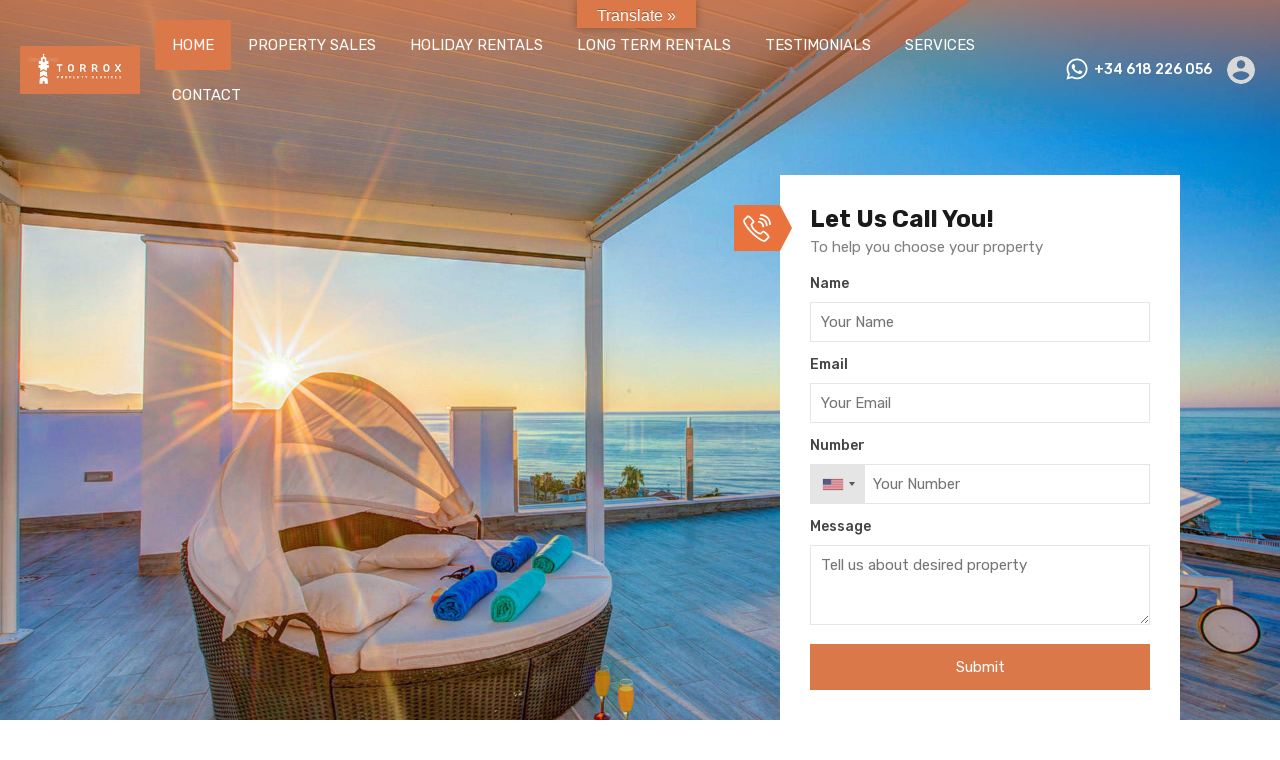

--- FILE ---
content_type: text/html; charset=UTF-8
request_url: https://torroxpropertyservices.com/page/4/
body_size: 74817
content:
<!doctype html>
<html lang="en-GB" prefix="og: https://ogp.me/ns#">
<head>
    <meta charset="UTF-8">
    <meta name="viewport" content="width=device-width, initial-scale=1.0, maximum-scale=1.0, user-scalable=no">
    <link rel="profile" href="http://gmpg.org/xfn/11">
    <meta name="format-detection" content="telephone=no">
	
<!-- Search Engine Optimization by Rank Math - https://rankmath.com/ -->
<title>HOME | Torrox Property Services</title>
<meta name="description" content="Recent"/>
<meta name="robots" content="follow, index, max-snippet:-1, max-video-preview:-1, max-image-preview:large"/>
<link rel="canonical" href="https://torroxpropertyservices.com/" />
<meta property="og:locale" content="en_GB" />
<meta property="og:type" content="website" />
<meta property="og:title" content="HOME | Torrox Property Services" />
<meta property="og:description" content="Recent" />
<meta property="og:url" content="https://torroxpropertyservices.com/" />
<meta property="og:site_name" content="Torrox Property Services" />
<meta property="og:updated_time" content="2022-03-23T10:38:06+01:00" />
<meta property="og:image" content="https://torroxpropertyservices.com/wp-content/uploads/2022/03/Torrox-Property-Services-Logo_Colour-Square.jpg" />
<meta property="og:image:secure_url" content="https://torroxpropertyservices.com/wp-content/uploads/2022/03/Torrox-Property-Services-Logo_Colour-Square.jpg" />
<meta property="og:image:width" content="1988" />
<meta property="og:image:height" content="1988" />
<meta property="og:image:alt" content="HOME" />
<meta property="og:image:type" content="image/jpeg" />
<meta property="article:published_time" content="2017-06-23T12:03:36+01:00" />
<meta property="article:modified_time" content="2022-03-23T10:38:06+01:00" />
<meta name="twitter:card" content="summary_large_image" />
<meta name="twitter:title" content="HOME | Torrox Property Services" />
<meta name="twitter:description" content="Recent" />
<meta name="twitter:image" content="https://torroxpropertyservices.com/wp-content/uploads/2022/03/Torrox-Property-Services-Logo_Colour-Square.jpg" />
<meta name="twitter:label1" content="Written by" />
<meta name="twitter:data1" content="TorroxProperty2022" />
<meta name="twitter:label2" content="Time to read" />
<meta name="twitter:data2" content="5 minutes" />
<script type="application/ld+json" class="rank-math-schema">{"@context":"https://schema.org","@graph":[{"@type":["RealEstateAgent","Organization"],"@id":"https://torroxpropertyservices.com/#organization","name":"TORROX PROPERTY SERVICES","url":"https://torroxpropertyservices.com","sameAs":["https://www.facebook.com/torroxproperties"],"logo":{"@type":"ImageObject","@id":"https://torroxpropertyservices.com/#logo","url":"https://torroxpropertyservices.com/wp-content/uploads/2022/03/Torrox-Property-Services-Logo_Colour-Horizontal-small-150x92.png","contentUrl":"https://torroxpropertyservices.com/wp-content/uploads/2022/03/Torrox-Property-Services-Logo_Colour-Horizontal-small-150x92.png","caption":"Torrox Property Services","inLanguage":"en-GB"},"openingHours":["Monday,Tuesday,Wednesday,Thursday,Friday,Saturday,Sunday 09:00-17:00"],"image":{"@id":"https://torroxpropertyservices.com/#logo"}},{"@type":"WebSite","@id":"https://torroxpropertyservices.com/#website","url":"https://torroxpropertyservices.com","name":"Torrox Property Services","publisher":{"@id":"https://torroxpropertyservices.com/#organization"},"inLanguage":"en-GB"},{"@type":"ImageObject","@id":"https://torroxpropertyservices.com/wp-content/uploads/2022/03/Torrox-Property-Services-Logo_Colour-Square.jpg","url":"https://torroxpropertyservices.com/wp-content/uploads/2022/03/Torrox-Property-Services-Logo_Colour-Square.jpg","width":"1988","height":"1988","inLanguage":"en-GB"},{"@type":"WebPage","@id":"https://torroxpropertyservices.com/#webpage","url":"https://torroxpropertyservices.com/","name":"HOME | Torrox Property Services","datePublished":"2017-06-23T12:03:36+01:00","dateModified":"2022-03-23T10:38:06+01:00","about":{"@id":"https://torroxpropertyservices.com/#organization"},"isPartOf":{"@id":"https://torroxpropertyservices.com/#website"},"primaryImageOfPage":{"@id":"https://torroxpropertyservices.com/wp-content/uploads/2022/03/Torrox-Property-Services-Logo_Colour-Square.jpg"},"inLanguage":"en-GB"},{"@type":"Person","@id":"https://torroxpropertyservices.com/author/torroxproperty2022/","name":"TorroxProperty2022","url":"https://torroxpropertyservices.com/author/torroxproperty2022/","image":{"@type":"ImageObject","@id":"https://secure.gravatar.com/avatar/506d156602beee98631a810db4a87d77c5ba95ca533cd4ce7ddf3025a43b7229?s=96&amp;d=mm&amp;r=g","url":"https://secure.gravatar.com/avatar/506d156602beee98631a810db4a87d77c5ba95ca533cd4ce7ddf3025a43b7229?s=96&amp;d=mm&amp;r=g","caption":"TorroxProperty2022","inLanguage":"en-GB"},"sameAs":["https://torroxpropertyservices.com"],"worksFor":{"@id":"https://torroxpropertyservices.com/#organization"}},{"@type":"Article","headline":"HOME | Torrox Property Services","datePublished":"2017-06-23T12:03:36+01:00","dateModified":"2022-03-23T10:38:06+01:00","author":{"@id":"https://torroxpropertyservices.com/author/torroxproperty2022/","name":"TorroxProperty2022"},"publisher":{"@id":"https://torroxpropertyservices.com/#organization"},"description":"Recent","name":"HOME | Torrox Property Services","@id":"https://torroxpropertyservices.com/#richSnippet","isPartOf":{"@id":"https://torroxpropertyservices.com/#webpage"},"image":{"@id":"https://torroxpropertyservices.com/wp-content/uploads/2022/03/Torrox-Property-Services-Logo_Colour-Square.jpg"},"inLanguage":"en-GB","mainEntityOfPage":{"@id":"https://torroxpropertyservices.com/#webpage"}}]}</script>
<!-- /Rank Math WordPress SEO plugin -->

<link rel='dns-prefetch' href='//translate.google.com' />
<link rel='dns-prefetch' href='//unpkg.com' />
<link rel='dns-prefetch' href='//fonts.googleapis.com' />
<link rel='dns-prefetch' href='//www.googletagmanager.com' />
<link rel="alternate" type="application/rss+xml" title="Torrox Property Services &raquo; Feed" href="https://torroxpropertyservices.com/feed/" />
<link rel="alternate" type="application/rss+xml" title="Torrox Property Services &raquo; Comments Feed" href="https://torroxpropertyservices.com/comments/feed/" />
<link rel="alternate" title="oEmbed (JSON)" type="application/json+oembed" href="https://torroxpropertyservices.com/wp-json/oembed/1.0/embed?url=https%3A%2F%2Ftorroxpropertyservices.com%2F" />
<link rel="alternate" title="oEmbed (XML)" type="text/xml+oembed" href="https://torroxpropertyservices.com/wp-json/oembed/1.0/embed?url=https%3A%2F%2Ftorroxpropertyservices.com%2F&#038;format=xml" />
<style id='wp-img-auto-sizes-contain-inline-css' type='text/css'>
img:is([sizes=auto i],[sizes^="auto," i]){contain-intrinsic-size:3000px 1500px}
/*# sourceURL=wp-img-auto-sizes-contain-inline-css */
</style>
<link rel='stylesheet' id='flatpickr-css' href='https://torroxpropertyservices.com/wp-content/plugins/elementor/assets/lib/flatpickr/flatpickr.min.css?ver=4.6.13' type='text/css' media='all' />
<style id='wp-emoji-styles-inline-css' type='text/css'>

	img.wp-smiley, img.emoji {
		display: inline !important;
		border: none !important;
		box-shadow: none !important;
		height: 1em !important;
		width: 1em !important;
		margin: 0 0.07em !important;
		vertical-align: -0.1em !important;
		background: none !important;
		padding: 0 !important;
	}
/*# sourceURL=wp-emoji-styles-inline-css */
</style>
<style id='classic-theme-styles-inline-css' type='text/css'>
/*! This file is auto-generated */
.wp-block-button__link{color:#fff;background-color:#32373c;border-radius:9999px;box-shadow:none;text-decoration:none;padding:calc(.667em + 2px) calc(1.333em + 2px);font-size:1.125em}.wp-block-file__button{background:#32373c;color:#fff;text-decoration:none}
/*# sourceURL=/wp-includes/css/classic-themes.min.css */
</style>
<style id='global-styles-inline-css' type='text/css'>
:root{--wp--preset--aspect-ratio--square: 1;--wp--preset--aspect-ratio--4-3: 4/3;--wp--preset--aspect-ratio--3-4: 3/4;--wp--preset--aspect-ratio--3-2: 3/2;--wp--preset--aspect-ratio--2-3: 2/3;--wp--preset--aspect-ratio--16-9: 16/9;--wp--preset--aspect-ratio--9-16: 9/16;--wp--preset--color--black: #394041;--wp--preset--color--cyan-bluish-gray: #abb8c3;--wp--preset--color--white: #fff;--wp--preset--color--pale-pink: #f78da7;--wp--preset--color--vivid-red: #cf2e2e;--wp--preset--color--luminous-vivid-orange: #ff6900;--wp--preset--color--luminous-vivid-amber: #fcb900;--wp--preset--color--light-green-cyan: #7bdcb5;--wp--preset--color--vivid-green-cyan: #00d084;--wp--preset--color--pale-cyan-blue: #8ed1fc;--wp--preset--color--vivid-cyan-blue: #0693e3;--wp--preset--color--vivid-purple: #9b51e0;--wp--preset--color--primary: #ea723d;--wp--preset--color--orange-dark: #e0652e;--wp--preset--color--secondary: #1ea69a;--wp--preset--color--blue-dark: #0b8278;--wp--preset--gradient--vivid-cyan-blue-to-vivid-purple: linear-gradient(135deg,rgb(6,147,227) 0%,rgb(155,81,224) 100%);--wp--preset--gradient--light-green-cyan-to-vivid-green-cyan: linear-gradient(135deg,rgb(122,220,180) 0%,rgb(0,208,130) 100%);--wp--preset--gradient--luminous-vivid-amber-to-luminous-vivid-orange: linear-gradient(135deg,rgb(252,185,0) 0%,rgb(255,105,0) 100%);--wp--preset--gradient--luminous-vivid-orange-to-vivid-red: linear-gradient(135deg,rgb(255,105,0) 0%,rgb(207,46,46) 100%);--wp--preset--gradient--very-light-gray-to-cyan-bluish-gray: linear-gradient(135deg,rgb(238,238,238) 0%,rgb(169,184,195) 100%);--wp--preset--gradient--cool-to-warm-spectrum: linear-gradient(135deg,rgb(74,234,220) 0%,rgb(151,120,209) 20%,rgb(207,42,186) 40%,rgb(238,44,130) 60%,rgb(251,105,98) 80%,rgb(254,248,76) 100%);--wp--preset--gradient--blush-light-purple: linear-gradient(135deg,rgb(255,206,236) 0%,rgb(152,150,240) 100%);--wp--preset--gradient--blush-bordeaux: linear-gradient(135deg,rgb(254,205,165) 0%,rgb(254,45,45) 50%,rgb(107,0,62) 100%);--wp--preset--gradient--luminous-dusk: linear-gradient(135deg,rgb(255,203,112) 0%,rgb(199,81,192) 50%,rgb(65,88,208) 100%);--wp--preset--gradient--pale-ocean: linear-gradient(135deg,rgb(255,245,203) 0%,rgb(182,227,212) 50%,rgb(51,167,181) 100%);--wp--preset--gradient--electric-grass: linear-gradient(135deg,rgb(202,248,128) 0%,rgb(113,206,126) 100%);--wp--preset--gradient--midnight: linear-gradient(135deg,rgb(2,3,129) 0%,rgb(40,116,252) 100%);--wp--preset--font-size--small: 14px;--wp--preset--font-size--medium: 20px;--wp--preset--font-size--large: 28px;--wp--preset--font-size--x-large: 42px;--wp--preset--font-size--normal: 16px;--wp--preset--font-size--huge: 36px;--wp--preset--spacing--20: 0.44rem;--wp--preset--spacing--30: 0.67rem;--wp--preset--spacing--40: 1rem;--wp--preset--spacing--50: 1.5rem;--wp--preset--spacing--60: 2.25rem;--wp--preset--spacing--70: 3.38rem;--wp--preset--spacing--80: 5.06rem;--wp--preset--shadow--natural: 6px 6px 9px rgba(0, 0, 0, 0.2);--wp--preset--shadow--deep: 12px 12px 50px rgba(0, 0, 0, 0.4);--wp--preset--shadow--sharp: 6px 6px 0px rgba(0, 0, 0, 0.2);--wp--preset--shadow--outlined: 6px 6px 0px -3px rgb(255, 255, 255), 6px 6px rgb(0, 0, 0);--wp--preset--shadow--crisp: 6px 6px 0px rgb(0, 0, 0);}:where(.is-layout-flex){gap: 0.5em;}:where(.is-layout-grid){gap: 0.5em;}body .is-layout-flex{display: flex;}.is-layout-flex{flex-wrap: wrap;align-items: center;}.is-layout-flex > :is(*, div){margin: 0;}body .is-layout-grid{display: grid;}.is-layout-grid > :is(*, div){margin: 0;}:where(.wp-block-columns.is-layout-flex){gap: 2em;}:where(.wp-block-columns.is-layout-grid){gap: 2em;}:where(.wp-block-post-template.is-layout-flex){gap: 1.25em;}:where(.wp-block-post-template.is-layout-grid){gap: 1.25em;}.has-black-color{color: var(--wp--preset--color--black) !important;}.has-cyan-bluish-gray-color{color: var(--wp--preset--color--cyan-bluish-gray) !important;}.has-white-color{color: var(--wp--preset--color--white) !important;}.has-pale-pink-color{color: var(--wp--preset--color--pale-pink) !important;}.has-vivid-red-color{color: var(--wp--preset--color--vivid-red) !important;}.has-luminous-vivid-orange-color{color: var(--wp--preset--color--luminous-vivid-orange) !important;}.has-luminous-vivid-amber-color{color: var(--wp--preset--color--luminous-vivid-amber) !important;}.has-light-green-cyan-color{color: var(--wp--preset--color--light-green-cyan) !important;}.has-vivid-green-cyan-color{color: var(--wp--preset--color--vivid-green-cyan) !important;}.has-pale-cyan-blue-color{color: var(--wp--preset--color--pale-cyan-blue) !important;}.has-vivid-cyan-blue-color{color: var(--wp--preset--color--vivid-cyan-blue) !important;}.has-vivid-purple-color{color: var(--wp--preset--color--vivid-purple) !important;}.has-black-background-color{background-color: var(--wp--preset--color--black) !important;}.has-cyan-bluish-gray-background-color{background-color: var(--wp--preset--color--cyan-bluish-gray) !important;}.has-white-background-color{background-color: var(--wp--preset--color--white) !important;}.has-pale-pink-background-color{background-color: var(--wp--preset--color--pale-pink) !important;}.has-vivid-red-background-color{background-color: var(--wp--preset--color--vivid-red) !important;}.has-luminous-vivid-orange-background-color{background-color: var(--wp--preset--color--luminous-vivid-orange) !important;}.has-luminous-vivid-amber-background-color{background-color: var(--wp--preset--color--luminous-vivid-amber) !important;}.has-light-green-cyan-background-color{background-color: var(--wp--preset--color--light-green-cyan) !important;}.has-vivid-green-cyan-background-color{background-color: var(--wp--preset--color--vivid-green-cyan) !important;}.has-pale-cyan-blue-background-color{background-color: var(--wp--preset--color--pale-cyan-blue) !important;}.has-vivid-cyan-blue-background-color{background-color: var(--wp--preset--color--vivid-cyan-blue) !important;}.has-vivid-purple-background-color{background-color: var(--wp--preset--color--vivid-purple) !important;}.has-black-border-color{border-color: var(--wp--preset--color--black) !important;}.has-cyan-bluish-gray-border-color{border-color: var(--wp--preset--color--cyan-bluish-gray) !important;}.has-white-border-color{border-color: var(--wp--preset--color--white) !important;}.has-pale-pink-border-color{border-color: var(--wp--preset--color--pale-pink) !important;}.has-vivid-red-border-color{border-color: var(--wp--preset--color--vivid-red) !important;}.has-luminous-vivid-orange-border-color{border-color: var(--wp--preset--color--luminous-vivid-orange) !important;}.has-luminous-vivid-amber-border-color{border-color: var(--wp--preset--color--luminous-vivid-amber) !important;}.has-light-green-cyan-border-color{border-color: var(--wp--preset--color--light-green-cyan) !important;}.has-vivid-green-cyan-border-color{border-color: var(--wp--preset--color--vivid-green-cyan) !important;}.has-pale-cyan-blue-border-color{border-color: var(--wp--preset--color--pale-cyan-blue) !important;}.has-vivid-cyan-blue-border-color{border-color: var(--wp--preset--color--vivid-cyan-blue) !important;}.has-vivid-purple-border-color{border-color: var(--wp--preset--color--vivid-purple) !important;}.has-vivid-cyan-blue-to-vivid-purple-gradient-background{background: var(--wp--preset--gradient--vivid-cyan-blue-to-vivid-purple) !important;}.has-light-green-cyan-to-vivid-green-cyan-gradient-background{background: var(--wp--preset--gradient--light-green-cyan-to-vivid-green-cyan) !important;}.has-luminous-vivid-amber-to-luminous-vivid-orange-gradient-background{background: var(--wp--preset--gradient--luminous-vivid-amber-to-luminous-vivid-orange) !important;}.has-luminous-vivid-orange-to-vivid-red-gradient-background{background: var(--wp--preset--gradient--luminous-vivid-orange-to-vivid-red) !important;}.has-very-light-gray-to-cyan-bluish-gray-gradient-background{background: var(--wp--preset--gradient--very-light-gray-to-cyan-bluish-gray) !important;}.has-cool-to-warm-spectrum-gradient-background{background: var(--wp--preset--gradient--cool-to-warm-spectrum) !important;}.has-blush-light-purple-gradient-background{background: var(--wp--preset--gradient--blush-light-purple) !important;}.has-blush-bordeaux-gradient-background{background: var(--wp--preset--gradient--blush-bordeaux) !important;}.has-luminous-dusk-gradient-background{background: var(--wp--preset--gradient--luminous-dusk) !important;}.has-pale-ocean-gradient-background{background: var(--wp--preset--gradient--pale-ocean) !important;}.has-electric-grass-gradient-background{background: var(--wp--preset--gradient--electric-grass) !important;}.has-midnight-gradient-background{background: var(--wp--preset--gradient--midnight) !important;}.has-small-font-size{font-size: var(--wp--preset--font-size--small) !important;}.has-medium-font-size{font-size: var(--wp--preset--font-size--medium) !important;}.has-large-font-size{font-size: var(--wp--preset--font-size--large) !important;}.has-x-large-font-size{font-size: var(--wp--preset--font-size--x-large) !important;}
:where(.wp-block-post-template.is-layout-flex){gap: 1.25em;}:where(.wp-block-post-template.is-layout-grid){gap: 1.25em;}
:where(.wp-block-term-template.is-layout-flex){gap: 1.25em;}:where(.wp-block-term-template.is-layout-grid){gap: 1.25em;}
:where(.wp-block-columns.is-layout-flex){gap: 2em;}:where(.wp-block-columns.is-layout-grid){gap: 2em;}
:root :where(.wp-block-pullquote){font-size: 1.5em;line-height: 1.6;}
/*# sourceURL=global-styles-inline-css */
</style>
<link rel='stylesheet' id='google-language-translator-css' href='https://torroxpropertyservices.com/wp-content/plugins/google-language-translator/css/style.css?ver=6.0.20' type='text/css' media='' />
<link rel='stylesheet' id='glt-toolbar-styles-css' href='https://torroxpropertyservices.com/wp-content/plugins/google-language-translator/css/toolbar.css?ver=6.0.20' type='text/css' media='' />
<link rel='stylesheet' id='main-css-css' href='https://torroxpropertyservices.com/wp-content/themes/realhomes/assets/modern/styles/css/main.min.css?ver=4.3.6' type='text/css' media='all' />
<style id='main-css-inline-css' type='text/css'>
#scroll-top { bottom : 15px; }
.rh_mod_sfoi_overlay { background-color : rgba(0,0,0,0.5); }
.rh_mod_sfoi_wrapper h2 { color : #ffffff; }
.rh_mod_sfoi_wrapper .SFOI__description { color : #ffffff; }
.rh_banner .rh_banner__title { color : #ffffff; }
.inspiry_mod_header_varition_one ul.rh_menu__main li a:hover,
							   .inspiry_mod_header_varition_one ul.rh_menu__main > .current-menu-item > a,
							   .inspiry_mod_header_varition_one ul.rh_menu__main > .current-menu-ancestor > a,
							   .inspiry_mod_header_varition_one ul.rh_menu__main li:hover, 
							   .rh_menu--hover,
							   .rh_section__featured .rh_flexslider__nav a:hover,
							   .dsidx-widget-guided-search form input[type=submit]:hover,
							   .dsidx-widget-quick-search form input[type=submit]:hover,
							   #ihf-main-container .btn-primary.active,
							   .rh_prop_search__buttons_smart .rh_prop_search__advance a,
							   .rh_prop_search__buttons_smart .rh_prop_search__searchBtn button,
							   .rh_header_var_1 ul.rh_menu__main li:hover,
							   .rh_header_var_1 ul.rh_menu__main > .current-menu-item > a,
							   .rh_header_var_1 ul.rh_menu__main > .current-menu-ancestor > a,
							   .rh_header_var_1 ul.rh_menu__main li a:hover,
							   .rh_btn--secondary, 
							   .mc4wp-form-fields input[type="submit"],
							   .inspiry_mod_search_form_smart .rh_prop_search__buttons_smart .rh_prop_search__searchBtn button,
							   .inspiry_mod_search_form_smart .rh_prop_search__buttons_smart .rh_prop_search__advance a,
							   .rh_form__item .inspiry-details-wrapper .inspiry-detail .add-detail,
							   .brands-owl-carousel .owl-nav button.owl-prev:hover:not(.disabled), 
							   .brands-owl-carousel .owl-nav button.owl-next:hover:not(.disabled),
							   .rh_agent_options label .control__indicator:after,
							   .inspiry_bs_orange div.dropdown-menu,
							   .rh_prop_search__form_smart .inspiry_select_picker_trigger.open button.dropdown-toggle,
							   .rh_prop_search__form_smart .inspiry_select_picker_trigger div.dropdown-menu,
							   .widget.RVR_Booking_Widget h4.title,
							   .rvr_phone_icon,
							   .rh_cfos .cfos_phone_icon,
							   .woocommerce span.onsale, .woocommerce .widget_price_filter .ui-slider .ui-slider-handle, .woocommerce .widget_price_filter .price_slider_wrapper .ui-widget-content { background : #ea723d; }
.rh_cfos .cfos_phone_icon:after,
								.rvr_phone_icon:after { border-left-color : #ea723d; }
.rtl .rh_cfos .cfos_phone_icon:before,
								.rh_prop_search__form_smart .rh_form_smart_top_fields .inspiry_select_picker_trigger.open button.dropdown-toggle { border-right-color : #ea723d; }
.rh_agent_card__wrap .rh_agent_card__details .rh_agent_card__contact .rh_agent_card__link .rh_agent_form .rh_agent_form__row,
				               .rh_agent_form .rh_agent_card__wrap .rh_agent_card__details .rh_agent_card__contact .rh_agent_card__link .rh_agent_form__row,
							   .rh_agent_card__wrap .rh_agent_card__details .rh_agent_card__contact .rh_agent_card__link p,
							   .rh_agent_card__wrap .rh_agent_card__details .rh_agent_card__contact .rh_agent_card__link span,
							   .rh_agent_card__wrap .rh_agent_card__details .rh_agent_card__contact .rh_agent_card__link i,
							   .qe-faqs-filters-container li a:hover,
							   #dsidx-top-search span.dsidx-search-bar-openclose:hover,
							   #dsidx.dsidx-results .dsidx-paging-control a:hover,
							   .dsidx-results-widget .dsidx-expanded .featured-listing>h4 a:hover,
							   .commentlist article .comment-detail-wrap .comment-reply-link:hover,
							   .rh_modal .rh_modal__wrap a:hover,
							   .agent-content-wrapper .description a, 
							   .agent-content-wrapper .rh_agent_card__link,
							   .rh_prop_search__wrap_smart .open_more_features,
							   .inspiry_mod_search_form_smart .rh_prop_search__wrap_smart .open_more_features,
							   .rh_section__news_wrap .categories a:hover,
							   .rh_agent .rh_agent__details .rh_agent__phone a:hover,
							   .rvr_optional_services_status li.rh_property__feature .rvr_not_available i,
							   .rvr_fa_icon
							    { color : #ea723d; }
.rh_prop_search__buttons_smart .rh_prop_search__searchBtn button:hover,
								.inspiry_mod_search_form_smart .rh_prop_search__buttons_smart .rh_prop_search__searchBtn button:hover,
								.rh_form__item .inspiry-details-wrapper .inspiry-detail .add-detail:hover
								 { background : #d76938; }
.inspiry_bs_orange div.dropdown-menu li.selected a,
								.inspiry_bs_orange div.dropdown-menu li:hover a,
								.rh_prop_search__form_smart .inspiry_select_picker_trigger div.dropdown-menu li.selected a,
								.rh_prop_search__form_smart .inspiry_select_picker_trigger div.dropdown-menu li:hover a,
								.rh_prop_search__form_smart .inspiry_select_picker_trigger div.dropdown-menu ::-webkit-scrollbar-thumb,
								.rh_prop_search__form_smart .inspiry_select_picker_trigger .bs-actionsbox .btn-block .bs-select-all:hover,
								.rh_prop_search__form_smart .inspiry_select_picker_trigger .bs-actionsbox .btn-block .bs-deselect-all:hover { background : #c56033; }
.rh_prop_search__form_smart .inspiry_select_picker_trigger div.dropdown-menu ::-webkit-scrollbar-thumb { outline-color : #c56033; }
.rh_prop_search__form_smart .inspiry_select_picker_trigger div.dropdown-menu ::-webkit-scrollbar-track { box-shadow :  inset 0 0 6px #c56033; }
.rh_cta__wrap .rh_cta__btns .rh_btn--secondary,
				.availability-calendar table td.unavailable,
				div.daterangepicker .calendar-table td.reserved,
				.rh_property__ava_calendar_wrap .calendar-guide ul li.reserved-days::before { background : rgba(234,114,61,1); }
.rh_cta__wrap .rh_cta__btns .rh_btn--secondary:hover, 
								.rh_btn--secondary:hover, .mc4wp-form-fields input:hover[type="submit"],
								.inspiry_mod_search_form_smart .rh_prop_search__buttons_smart .rh_prop_search__advance a { background : rgba(234,114,61,0.8); }
.rh_modal .rh_modal__wrap .rh_modal__dashboard .rh_modal__dash_link:hover svg,
								.rh_property__features_wrap .rh_property__feature .rh_done_icon svg,
								.rh_prop_card .rh_prop_card__thumbnail .rh_prop_card__btns a:hover svg path,
								.rh_list_card__wrap .rh_list_card__map_thumbnail .rh_list_card__btns a:hover svg path,
								.rh_property__print .rh_single_compare_button .highlight svg path,
								.rh_double_check,
								.rh_fav_icon_box a:hover svg path,
								.highlight svg path { fill : #ea723d; }
ul.rh_menu__main ul.sub-menu,
							   .rh_header_var_1 ul.rh_menu__main ul.sub-menu,
							   .rh_header_var_1 ul.rh_menu__main ul.sub-menu ul.sub-menu { border-top-color : #ea723d; }
.qe-testimonial-wrapper .qe-testimonial-img a:hover .avatar,
							   .commentlist article>a:hover img,
							   .rh_var_header .rh_menu__main .current-menu-ancestor,
							    .rh_var_header .rh_menu__main .current-menu-item,
							    .rh_var_header .rh_menu__main > li:hover,
							    .rh_prop_search__form_smart .inspiry_select_picker_trigger.open button.dropdown-toggle
							     { border-color : #ea723d; }
::selection { background-color : #db7849; }
::-moz-selection { background-color : #db7849; }
.rh_slide__desc .rh_slide_prop_price span,
							   .rh_slide__desc h3 .title:hover,
							   .rh_section--props_padding .rh_section__head .rh_section__subtitle,
							   .rh_section .rh_section__head .rh_section__subtitle,
							   .rh_prop_card .rh_prop_card__details h3 a:hover,
							   .rh_list_card__wrap .rh_list_card__map_wrap h3 a:hover,
							   .rh_list_card__wrap .rh_list_card__details_wrap h3 a:hover,
							   .rh_prop_card .rh_prop_card__details .rh_prop_card__priceLabel .rh_prop_card__price,
							   .rh_list_card__wrap .rh_list_card__map_details .rh_list_card__priceLabel .rh_list_card__price .price,
							   .rh_list_card__wrap .rh_list_card__priceLabel .rh_list_card__price .price,
							   .rh_prop_card .rh_prop_card__thumbnail .rh_overlay__contents a:hover,
							   .rh_agent .rh_agent__details h3 a:hover,
							   .rh_agent .rh_agent__details .rh_agent__phone a,
							   .rh_agent .rh_agent__details .rh_agent__email:hover,
							   .rh_agent .rh_agent__details .rh_agent__listed .figure,
							   .rh_list_card__wrap .rh_list_card__thumbnail .rh_overlay__contents a:hover,
							   .property-template-default .rh_page__property_price .price,
							   .rh_page__property .rh_page__property_price .price,
							   .rh_property_agent .rh_property_agent__agent_info .email .value,
							   .rh_property__id .id,
							   .rh_property__heading,
							   .rvr_price_details_wrap .rvr_price_details ul li.bulk-pricing-heading,
							   .rh_agent_card__wrap .rh_agent_card__head .rh_agent_card__listings .count,
							   .rh_agent_card__wrap .rh_agent_card__details .rh_agent_card__contact .rh_agent_card__link:hover .rh_agent_form .rh_agent_form__row,
							   .rh_agent_form .rh_agent_card__wrap .rh_agent_card__details .rh_agent_card__contact .rh_agent_card__link:hover .rh_agent_form__row,
							   .rh_agent_card__wrap .rh_agent_card__details .rh_agent_card__contact .rh_agent_card__link:hover p,
							   .rh_agent_card__wrap .rh_agent_card__details .rh_agent_card__contact .rh_agent_card__link:hover span,
							   .rh_agent_card__wrap .rh_agent_card__details .rh_agent_card__contact .rh_agent_card__link:hover i,
							   .rh_agent_card__wrap .rh_agent_card__head .rh_agent_card__name .name a:hover,
							   .rh_agent_card__wrap .rh_agent_card__details .rh_agent_card__contact .rh_agent_card__contact_wrap .contact a:hover,
							   .rh_agent_profile__wrap .rh_agent_profile__head .rh_agent_profile__details .detail a:hover,
							   .rh_agent_profile__wrap .rh_agent_profile__head .rh_agent_profile__dp .listed_properties .number,
							   .agent-content-wrapper .listed_properties .number,
							   .rh_page__head .rh_page__title .sub,
							   .rh_gallery__wrap .rh_gallery__item .item-title a:hover,
							   .qe-testimonial-wrapper .qe-testimonial-byline a,
							   .qe-faqs-filters-container li a,
							   ol.dsidx-results li.dsidx-prop-summary .dsidx-prop-features>div:before,
							   #dsidx-top-search span.dsidx-search-bar-openclose,
							   #dsidx.dsidx-results .dsidx-paging-control a,
							   .dsidx-results:not(.dsidx-results-grid) #dsidx-listings .dsidx-listing .dsidx-data .dsidx-primary-data .dsidx-price,
							   .dsidx-results:not(.dsidx-results-grid) #dsidx-listings .dsidx-listing .dsidx-data .dsidx-secondary-data>div:before,
							   .dsidx-results-widget .dsidx-expanded .featured-listing ul li:before,
							   #ihf-main-container a:focus,
							   #ihf-main-container a:hover,
							   #ihf-main-container h4.ihf-price,
							   #ihf-main-container a:hover .ihf-grid-result-address,
							   #ihf-main-container a:focus .ihf-grid-result-address,
							   .commentlist article .comment-detail-wrap .comment-reply-link,
							   .page-breadcrumbs-modern li a,
							   .page-breadcrumbs-modern li i,
							   .agent-content-wrapper .description a:hover,
							   .agent-content-wrapper .rh_agent_card__link:hover,
							   .property-thumbnail .property-price p,
							   .property-thumbnail .property-title a:hover,
							   .rh_property__agent_head .description p a:hover,
							   .rh_property__agent_head .contacts-list .contact.email a:hover,
							   .rh_section__news_wrap .categories a,
							   .rh_section__news_wrap h3 a:hover,
							   .rh_compare__slide_img .rh_compare_view_title:hover,
							   div.rh_login_modal_wrapper .rh_login_tabs li.rh_active,
							   div.rh_login_modal_wrapper .rh_login_tabs li:hover,
							   .rh_list_card__wrap .rh_list_card__map_thumbnail .rh_overlay__contents a:hover,
							   body .leaflet-popup-content p,
							   body .leaflet-popup-content .osm-popup-title a:hover,
							   body .rh_compare__slide_img .rh_compare_view_title:hover,
							   .rh_my-property .rh_my-property__publish .publish h5,
							   .rh_property__yelp_wrap .yelp-places-group-title i,
							   .infoBox .map-info-window p,
							   .rvr_request_cta_number_wrapper .rvr-phone-number a,
							   .widget.RVR_Owner_Widget .rvr_widget_owner_label,
							   .infoBox .map-info-window a:hover,
							   .woocommerce ul.products li.product .price, .woocommerce div.product p.price, .woocommerce div.product .rh_agent_form .price.rh_agent_form__row, .rh_agent_form .woocommerce div.product .price.rh_agent_form__row, .woocommerce div.product span.price, .woocommerce ul.cart_list li .amount, .woocommerce ul.product_list_widget li .amount,
							   .rh_property__meta_wrap .rh_property__meta i,
							   .commentlist article .comment-detail-wrap .url,
							   h3.rh_heading_stylish a:hover,
							   .rh_theme_card__priceLabel_sty .rh_theme_card__price_sty,
							   .floor-plans-accordions .floor-plan-title .floor-plan-meta .floor-price-value,
							   .rvr_guests_accommodation_wrap .rvr_guests_accommodation ul li i.fas
							    { color : #db7849; }
.rh_btn--primary, 
							   .post-password-form input[type="submit"],
							   .widget .searchform input[type="submit"],
							   .comment-form .form-submit .submit,
							   .rh_memberships__selection #ims-stripe-payment-btn .stripe-button-el,
							   .rh_memberships__selection #ims-free-button,
							   .rh_contact__form .wpcf7-form input[type="submit"],
							   .widget_mortgage-calculator .mc-wrapper p input[type="submit"],
							   .rh_memberships__selection .ims-receipt-button #ims-receipt,
							   .rh_contact__form .rh_contact__input input[type="submit"],
							   .rh_form__item input[type="submit"], .rh_pagination__pages-nav a,
							   .rh_modal .rh_modal__wrap button,
							   .rh_section__testimonial .diagonal-mod-background,
							   .rh_section__testimonial.flat-border,
							   .rh_blog__post .entry-header,
							   .rh_prop_search__form .rh_prop_search__fields .rh_prop_search__active,
							   .dsidx-widget-guided-search form input[type=submit],
							   .dsidx-widget-quick-search form input[type=submit],
							   ol.dsidx-results li.dsidx-prop-summary .dsidx-prop-title,
							   .rh_blog__post .entry-header,
							   .dsidx-results:not(.dsidx-results-grid) #dsidx-listings .dsidx-listing .dsidx-media .dsidx-photo .dsidx-photo-count,
							   #dsidx-top-search #dsidx-search-bar .dsidx-search-controls .button button,
							   .dsidx-results-grid #dsidx-listings .dsidx-listing .dsidx-data .dsidx-primary-data .dsidx-price,
							   .dsidx-results-grid #dsidx-listings .dsidx-listing .dsidx-media .dsidx-photo .dsidx-photo-count,
							   #dsidx .dsidx-large-button,
							   #dsidx .dsidx-small-button,
							   body.dsidx .dsidx-large-button,
							   body.dsidx .dsidx-small-button,
							   #dsidx-rentzestimate-notice,
							   #dsidx-zestimate-notice,
							   #dsidx.dsidx-details .dsidx-headerbar-green,
							   #ihf-main-container .title-bar-1,
							   #ihf-main-container .btn-primary,
							   #ihf-main-container .dropdown-menu>.active>a,
							   #ihf-main-container .dropdown-menu>li>a:hover,
							   #ihf-main-container .pagination li:first-child>a,
							   #ihf-main-container .pagination li:first-child>span,
							   #ihf-main-container .pagination li:last-child>a,
							   #ihf-main-container .pagination li:last-child>span,
							   #ihf-main-container .ihf-map-search-refine-link,
							   #ihf-main-container .btn-default,
							   .rh_sidebar .widget_ihomefinderpropertiesgallery>a,
							   #ihf-main-container .ihf-social-share .ihf-share-btn-email,
							   #ihf-main-container .ihf-social-share .ihf-share-btn-facebook,
							   #ihf-main-container .ihf-social-share .ihf-share-btn-more,
							   #ihf-main-container .ihf-social-share .ihf-share-btn-print,
							   button,
							   #ihf-main-container .modal-footer .btn,
							   .ihf-map-icon,
							   .rh_var2_header_meta_wrapper,
							   .rh_var3_header,
							   .open_more_features,
							   #home-properties-section .pagination a.current,
							   #home-properties-section .pagination a:hover,
							   .inspiry-floor-plans-group-wrapper .inspiry-btn-group .real-btn,
							   body .rh_fixed_side_bar_compare .rh_compare__submit,
							   .agent-custom-contact-form .wpcf7 input[type="submit"],
							   .rh_mod_sfoi_wrapper .rh_prop_search__select.rh_prop_search__active,
							   body .leaflet-popup-tip,
							   body .marker-cluster-small div,
							   .rh_prop_search__form .rh_prop_search__fields .inspiry_bs_is_open,
							   .rh_prop_search__form .rh_prop_search__fields .inspiry_bs_is_open .inspiry_select_picker_trigger button.dropdown-toggle,
							   .rh_prop_search__form .rh_prop_search__fields .inspiry_select_picker_field .inspiry_select_picker_trigger div.dropdown-menu,
							   #ui-datepicker-div .ui-datepicker-header,
							   #ui-datepicker-div .ui-datepicker-calendar tbody tr td.ui-datepicker-today a, 
							   #ui-datepicker-div.schedule-calendar-wrapper .ui-datepicker-calendar tbody tr td a.ui-state-highlight, 
							   #ui-datepicker-div.schedule-calendar-wrapper .ui-datepicker-calendar tbody tr td a.ui-state-highlight:hover, 
							   #ui-datepicker-div .ui-datepicker-calendar tbody tr td.ui-datepicker-current-day,
							   form.rh_sfoi_advance_search_form .inspiry_bs_is_open,
							   form.rh_sfoi_advance_search_form .inspiry_select_picker_trigger div.dropdown-menu,
							   .inspiry_bs_green div.dropdown-menu,
							   .widget.RVR_Booking_Widget .rvr-booking-form-wrap .rvr-booking-form .submission-area input[type="submit"],
							   .availability-calendar .paging,
							    .cluster div,
							    .ere_latest_properties_ajax .pagination a.current,
							    .ere_latest_properties_ajax .pagination a:hover,
							    .woocommerce #respond input#submit:hover,
							    .woocommerce-page-wrapper .woocommerce a.button:hover,
							    .woocommerce a.button:hover,
							    .woocommerce button.button:hover,
							    .woocommerce input.button:hover,
							    .woocommerce #respond input#submit.alt:hover,
							    .woocommerce a.button.alt:hover,
							    .woocommerce button.button.alt:hover,
							    .woocommerce input.button.alt:hover,
							    .woocommerce .widget_price_filter .ui-slider .ui-slider-range,
							    .select2-container--open .select2-dropdown--below, .select2-container--open .select2-dropdown--above,
								div.daterangepicker td.active, div.daterangepicker td.active:hover,
								.availability-calendar table td.today,
								.rh_property__ava_calendar_wrap .calendar-guide ul li.today::before { background : #db7849; }
.rh_property__mc_wrap .rh_property__mc .rh_mc_field .rh_form__item input[type=range]::-webkit-slider-thumb { background : #db7849; }
.rh_property__mc_wrap .rh_property__mc .rh_mc_field .rh_form__item input[type=range]::-moz-range-thumb  { background : #db7849; }
.rh_property__mc_wrap .rh_property__mc .rh_mc_field .rh_form__item input[type=range]::-ms-thumb { background : #db7849; }
.rh_property__mc_wrap .rh_property__mc .mc_cost_graph_circle .mc_graph_svg .mc_graph_interest { stroke : #ea723d; }
.rh_property__mc_wrap .rh_property__mc .mc_cost_graph_circle .mc_graph_svg .mc_graph_tax { stroke : #db7849; }
.rh_property__mc_wrap .rh_property__mc .mc_cost_graph_circle .mc_graph_svg .mc_graph_hoa { stroke : rgba(219,120,73,0.3); }
.rh_property__mc_wrap .rh_property__mc .mc_cost li.mc_cost_interest::before { background-color : #ea723d; }
.rh_property__mc_wrap .rh_property__mc .mc_cost li.mc_cost_tax::before { background-color : #db7849; }
.rh_property__mc_wrap .rh_property__mc .mc_cost li.mc_cost_hoa::before { background-color : rgba(219,120,73,0.3); }
#ihf-main-container .btn-primary:active,
							   #ihf-main-container .btn-primary:focus,
							   #ihf-main-container .btn-primary:hover,
							   #ihf-main-container .pagination li:first-child>a:hover,
							   #ihf-main-container .pagination li:first-child>span:hover,
							   #ihf-main-container .pagination li:last-child>a:hover,
							   #ihf-main-container .pagination li:last-child>span:hover,
							   #ihf-main-container .ihf-map-search-refine-link,
							   #ihf-main-container .btn-default:active,
							   #ihf-main-container .btn-default:focus,
							   #ihf-main-container .btn-default:hover,
							   .rh_sidebar .widget_ihomefinderpropertiesgallery>a:hover,
							   #ihf-main-container .ihf-social-share .ihf-share-btn-email:hover,
							   #ihf-main-container .ihf-social-share .ihf-share-btn-facebook:hover,
							   #ihf-main-container .ihf-social-share .ihf-share-btn-more:hover,
							   #ihf-main-container .ihf-social-share .ihf-share-btn-print:hover,
							   #ihf-main-container .modal-footer .btn:active,
							   #ihf-main-container .modal-footer .btn:focus,
							   #ihf-main-container .modal-footer .btn:hover,
							   .inspiry-floor-plans-group-wrapper .inspiry-btn-group .real-btn:hover,
							   .agent-custom-contact-form .wpcf7 input[type="submit"]:hover,
							   .widget.RVR_Booking_Widget .rvr-booking-form-wrap .rvr-booking-form .submission-area input[type="submit"]:hover,
							   .rh_mode_sfoi_search_btn button:hover { background : #c96e43; }
.rh_prop_search__form .rh_prop_search__fields .inspiry_select_picker_field .inspiry_select_picker_trigger div.dropdown-menu li.selected,
								.rh_prop_search__form .rh_prop_search__fields .inspiry_select_picker_field .inspiry_select_picker_trigger div.dropdown-menu li:hover,
								.rh_prop_search__form .rh_prop_search__fields .inspiry_select_picker_field .inspiry_select_picker_trigger div.dropdown-menu ::-webkit-scrollbar-thumb,
								form.rh_sfoi_advance_search_form .inspiry_select_picker_trigger div.dropdown-menu li.selected,
								form.rh_sfoi_advance_search_form .inspiry_select_picker_trigger div.dropdown-menu li:hover,
								form.rh_sfoi_advance_search_form .inspiry_select_picker_trigger div.dropdown-menu ::-webkit-scrollbar-thumb,
								.inspiry_bs_green div.dropdown-menu li.selected a,
								form.rh_sfoi_advance_search_form .inspiry_select_picker_trigger div.dropdown-menu .actions-btn:hover,
								.rh_prop_search__form .rh_prop_search__fields .inspiry_select_picker_field .inspiry_select_picker_trigger div.dropdown-menu .actions-btn:hover,
								.inspiry_bs_green div.dropdown-menu ::-webkit-scrollbar-thumb,
								.inspiry_bs_green div.dropdown-menu li:hover a { background : #b8653d; }
.rh_prop_search__form .rh_prop_search__fields .inspiry_select_picker_field .inspiry_select_picker_trigger div.dropdown-menu ::-webkit-scrollbar-thumb,
								form.rh_sfoi_advance_search_form .inspiry_select_picker_trigger div.dropdown-menu ::-webkit-scrollbar-thumb,
								.inspiry_bs_green div.dropdown-menu ::-webkit-scrollbar-thumb { outline-color : #b8653d; }
.rh_prop_search__form .rh_prop_search__fields .inspiry_select_picker_field .inspiry_select_picker_trigger div.dropdown-menu ::-webkit-scrollbar-track,
								form.rh_sfoi_advance_search_form .inspiry_select_picker_trigger div.dropdown-menu ::-webkit-scrollbar-track,
								.inspiry_bs_green div.dropdown-menu ::-webkit-scrollbar-track { box-shadow :  inset 0 0 6px #b8653d; }
.rh_overlay { background : rgba(219,120,73,0.7); }
#dsidx-zestimate,#dsidx-rentzestimate { background-color : rgba(219,120,73,0.1); }
.rh_my-property .rh_my-property__publish .publish  { background-color : rgba(219,120,73,0.3); }
.rh_cta--contact .rh_cta .rh_cta__overlay { background-color : rgba(219,120,73,0.8); }
.rh_gallery__wrap .rh_gallery__item .media_container { background-color : rgba(219,120,73,0.9); }
blockquote,
				               .qe-faq-toggle .qe-toggle-title { background-color : rgba(219,120,73,0.1); }
.qe-faq-toggle .qe-toggle-title:hover,.qe-faq-toggle.active .qe-toggle-title, div.daterangepicker td.in-range:not(.active,.ends), .availability-calendar table td.available:not(.past-date,.today), .rh_property__ava_calendar_wrap .calendar-guide ul li.available-days::before { background-color : rgba(219,120,73,0.2); }
.qe-faq-toggle .qe-toggle-content { background-color : rgba(219,120,73,0.05); }
body .marker-cluster-small, .cluster { background-color : rgba(219,120,73,0.5); }
.rh_page__gallery_filters a.active,
							   .rh_page__gallery_filters a:hover,
							   .rh_page__head .rh_page__nav .active,
							   .rh_page__head .rh_page__nav .rh_page__nav_item:hover,
							   div.rh_login_modal_wrapper .rh_login_tabs li.rh_active,
							   div.rh_login_modal_wrapper .rh_login_tabs li:hover,
							   body .leaflet-popup-content-wrapper,
							   .infoBox .map-info-window { border-bottom-color : #db7849; }
.ihf-map-icon:after, .infoBox .map-info-window .arrow-down,
							   .rh_latest_properties_2 .rh_tags_wrapper .rh_featured:before { border-top-color : #db7849; }
blockquote,
							   .qe-testimonial-wrapper .qe-testimonial-img a .avatar,
							   #dsidx-rentzestimate, #dsidx-zestimate,
							   #dsidx.dsidx-details .dsidx-headerbar-green,
							   #dsidx.dsidx-details .dsidx-contact-form,
							   .commentlist article>a img,
							   .woocommerce #respond input#submit:hover, .woocommerce-page-wrapper .woocommerce a.button:hover, .woocommerce a.button:hover, .woocommerce button.button:hover, .woocommerce input.button:hover, .woocommerce #respond input#submit.alt:hover, .woocommerce a.button.alt:hover, .woocommerce button.button.alt:hover, .woocommerce input.button.alt:hover { border-color : #db7849; }
blockquote,
							   #dsidx-rentzestimate-triangle, #dsidx-zestimate-triangle,
							   .rh_latest_properties_2 .rh_tags_wrapper .rh_featured:before { border-left-color : #db7849; }
.rh_latest_properties_2 .rh_tags_wrapper .rh_featured:before { border-right-color : #db7849; }
.rh_slide__prop_meta .rh_svg,
							   .rh_svg,
							   .rh_banner .rh_view_type .active path,
							   .rh_banner .rh_view_type a:hover path,
							   .rh_view_type a.active svg path,
							   .rh_view_type a:hover svg path,							  
							   div.rh_modal_login_loader svg path { fill : #db7849; }
.rh_btn--primary:hover, 
							   .post-password-form input[type="submit"]:hover,
							   .widget .searchform input[type="submit"]:hover,
							   .comment-form .form-submit .submit:hover,
							   .rh_memberships__selection #ims-stripe-payment-btn .stripe-button-el:hover,
							   .rh_memberships__selection #ims-free-button:hover,
							   .rh_contact__form .wpcf7-form input[type="submit"]:hover,
							   .widget_mortgage-calculator .mc-wrapper p input[type="submit"]:hover,
							   .rh_memberships__selection .ims-receipt-button #ims-receipt:hover,
							   .rh_contact__form .rh_contact__input input[type="submit"]:hover,
							   .rh_form__item input[type="submit"]:hover, .rh_pagination__pages-nav a:hover,
							   .rh_modal .rh_modal__wrap button:hover,
							   #dsidx .dsidx-large-button:hover,
							   #dsidx .dsidx-small-button:hover,
							   body.dsidx .dsidx-large-button:hover,
							   body.dsidx .dsidx-small-button:hover,
							   .open_more_features:hover,
							   #rh_save_search button:hover,
							   body .rh_fixed_side_bar_compare .rh_compare__submit:hover,
							   .select2-container--default .select2-results__option[aria-selected=true], 
							   .select2-container--default .select2-results__option[data-selected=true],
							   div.rh_login_modal_wrapper button:not(.dropdown-toggle):hover
							    { background : #db7849; }
.page-breadcrumbs-modern li a:hover { color : #db7849; }
.rh_section__testimonial .quotes-marks svg,
				               .rh_view_type a svg path { fill : #db7849; }
.rh_agent_card__wrap .rh_agent_card__head .rh_agent_card__name .name .rh_agent_verification__icon,
				               .rh_view_type a svg path { background : #db7849; }
.rh_banner { background-color : #303030; }
.rh_logo .rh_logo__heading a,
								.rh_var_header .rh_logo__heading a { color : #ffffff; }
.rh_header_var_1 ul.rh_menu__main > .current-menu-item > a,
							   .rh_header_var_1 ul.rh_menu__main li:hover,
							   .rh_header_var_1 ul.rh_menu__main li a:hover,
							   .rh_header_var_1 ul.rh_menu__main li:hover > a 
							    { background : #db7849; }
ul.rh_menu__main ul.sub-menu,
							    .rh_header_var_1 ul.rh_menu__main ul.sub-menu,
							    .rh_header_var_1 ul.rh_menu__main ul.sub-menu ul.sub-menu,
							    .rh_var2_header .rh_menu__main .current-menu-item, 
							    .rh_var2_header .rh_menu__main > li:hover
								 { border-top-color : #db7849; }
.rh_var2_header .rh_menu__main .current-menu-item, 
							    .rh_var2_header .rh_menu__main > li:hover
								 { border-color : #db7849; }
ul.rh_menu__main ul.sub-menu, ul.rh_menu__main ul.sub-menu ul.sub-menu { border-top-color : #db7849; }
.rh_section--props_padding .rh_section__head .rh_section__title { color : #1a1a1a; }
.rh_section--props_padding .rh_section__head .rh_section__desc { color : #808080; }
.rh_section--featured .rh_section__head .rh_section__title { color : #1a1a1a; }
.rh_section--featured .rh_section__head .rh_section__desc { color : #808080; }
.rh_section__agents .rh_section__head .rh_section__title { color : #1a1a1a; }
.rh_section__agents .rh_section__head .rh_section__desc { color : #808080; }
.rh_cta--featured .rh_cta__title { color : #ffffff; }
.rh_cta--featured .rh_cta__quote { color : #ffffff; }
.rh_cta__wrap .rh_cta__btns .rh_btn--secondary { color : #ffffff; }
.rh_cta__wrap .rh_cta__btns .rh_btn--greyBG { color : #ffffff; }
.rh_cta__wrap .rh_cta__btns .rh_btn--greyBG { background : rgba(255,255,255,0.25); }
.rh_cta__wrap .rh_cta__btns .rh_btn--greyBG:hover { background : rgba(255,255,255,0.4); }
.rh_cta--contact .rh_cta__title { color : #ffffff; }
.rh_cta--contact .rh_cta__quote { color : #ffffff; }
.rh_cta__wrap .rh_cta__btns .rh_btn--blackBG { color : #ffffff; }
.rh_cta__wrap .rh_cta__btns .rh_btn--blackBG { background : #303030; }
.rh_cta__wrap .rh_cta__btns .rh_btn--blackBG:hover { background : rgba(48,48,48,0.8); }
.rh_cta__wrap .rh_cta__btns .rh_btn--whiteBG { color : #303030; }
.rh_cta__wrap .rh_cta__btns .rh_btn--whiteBG { background : #ffffff; }
.rh_cta__wrap .rh_cta__btns .rh_btn--whiteBG:hover { background : rgba(255,255,255,0.8); }
.rh_latest-properties .diagonal-mod-background,
								.rh_latest-properties.flat-border { background-color : #F7F7F7; }
.rh_section--featured .diagonal-mod-background,
								.rh_section--featured.flat-border { background-color : #ffffff; }
.rh_testimonial .rh_testimonial__quote { color : #ffffff; }
.rh_testimonial .rh_testimonial__author .rh_testimonial__author_name { color : #ffffff; }
.rh_testimonial .rh_testimonial__author .rh_testimonial__author__link a { color : #ffffff; }
.rh_agent .rh_agent__details h3 a { color : #1a1a1a; }
.rh_agent .rh_agent__details .rh_agent__email, .rh_agent .rh_agent__details .rh_agent__listed .heading { color : #1a1a1a; }
.rh_section__agents .diagonal-mod-background,
								.rh_section__agents.flat-border { background-color : #f7f7f7; }
.rh_section__features .rh_section__head .rh_section__title { color : #1a1a1a; }
.rh_section__features .rh_section__head .rh_section__desc { color : #808080; }
.rh_feature h4.rh_feature__title, .rh_feature h4.rh_feature__title a { color : #1a1a1a; }
.rh_feature .rh_feature__desc p { color : #808080; }
.rh_section__features .diagonal-mod-background,
								.rh_section__features.flat-border { background-color : #ffffff; }
.rh_section__partners .rh_section__head .rh_section__title { color : #1a1a1a; }
.rh_section__partners .rh_section__head .rh_section__desc { color : #808080; }
.rh_section__partners .diagonal-mod-background,
								.rh_section__partners.flat-border { background-color : #ffffff; }
.rh_section__news .rh_section__head .rh_section__title { color : #1a1a1a; }
.rh_section__news .rh_section__head .rh_section__desc { color : #808080; }
.rh_section__news .diagonal-mod-background,
								.rh_section__news.flat-border { background-color : #ffffff; }
.rh_prop_card .rh_prop_card__details,
				 .rh_list_card__wrap .rh_list_card__details_wrap, 
				 .rh_list_card__wrap .rh_list_card__map_wrap,
			     .rh_latest_properties_2 .rh_property_card_stylish_inner,
				.rh_latest_properties_2 .rh_detail_wrapper_2 { background-color : #ffffff; }
.rh_prop_card .rh_prop_card__details h3 a, 
				.rh_list_card__wrap .rh_list_card__map_wrap h3 a, 
				.rh_list_card__wrap .rh_list_card__details_wrap h3 a,
				h3.rh_heading_stylish a { color : #1a1a1a; }
.rh_list_card__wrap,
				.rh_list_card__wrap .rh_list_card__details_wrap .rh_list_card__excerpt, 
				.rh_prop_card .rh_prop_card__details .rh_prop_card__excerpt,
				.rh_prop_card .rh_prop_card__details,
				.rh_latest_properties_2,
				div.rh_added_sty
				 { color : #808080; }
.rh_prop_card .rh_prop_card__details .rh_prop_card__meta .figure, .rh_list_card__meta div .label, .rh_list_card__meta div .figure,
				.rh_prop_card_meta_theme_stylish .rh_prop_card__meta .figure { color : #444; }
.rh_prop_card .rh_prop_card__details .rh_prop_card__meta span.rh_meta_titles, 
								.rh_prop_card .rh_prop_card__details .rh_prop_card__priceLabel .rh_prop_card__status, 
								.rh_list_card__wrap .rh_list_card__map_details .rh_list_card__priceLabel .rh_list_card__price .status, 
								.rh_list_card__meta h4, .rh_list_card__wrap .rh_list_card__priceLabel .rh_list_card__price .status, 
								.rh_list_card__wrap .rh_list_card__priceLabel .rh_list_card__author span,
								.rh_theme_card__priceLabel_sty span.rh_theme_card__status_sty,
								div.rh_added_sty span,
								.rh_prop_card_meta_theme_stylish .rh_prop_card__meta .rh_meta_titles { color : #1a1a1a; }
.rh_prop_card .rh_prop_card__details .rh_prop_card__meta svg, .rh_list_card__meta div svg,
				                .rh_prop_card_meta_theme_stylish .rh_prop_card__meta .rh_svg { fill : #b3b3b3; }
.rh_label, .rh-featured-property-tag { color : #fff; }
.rh_list_card__wrap .rh_list_card__thumbnail .rh_list_card__btns a svg path, 
				.rh_prop_card .rh_prop_card__thumbnail .rh_prop_card__btns a svg path,
				.rh_list_card__wrap .rh_list_card__map_thumbnail .rh_list_card__btns a.add-to-favorite svg path { fill : #ffffff; }
.rh_list_card__wrap .rh_list_card__thumbnail .rh_list_card__btns .favorite:hover svg path, 
				.rh_prop_card .rh_prop_card__thumbnail .rh_prop_card__btns .favorite:hover svg path,
				.rh_list_card__wrap .rh_list_card__map_thumbnail .rh_list_card__btns a:hover.add-to-favorite svg path,
				.rh_fav_icon_box .favorite:hover svg path
				 { fill : #ea3d3d; }
.rh_list_card__wrap .rh_list_card__thumbnail .rh_list_card__btns .favorite-placeholder svg path,
				.rh_prop_card .rh_prop_card__thumbnail .rh_prop_card__btns .favorite-placeholder svg path,
				.rh_list_card__wrap .rh_list_card__map_thumbnail .rh_list_card__btns .favorite-placeholder svg path,
				.rh_fav_icon_box .favorite-placeholder svg path { fill : #ea3d3d; }
.rh_list_card__wrap .rh_list_card__thumbnail .rh_list_card__btns .rh_trigger_compare svg path,
				.rh_prop_card .rh_prop_card__thumbnail .rh_prop_card__btns .rh_trigger_compare svg path,
				.rh_list_card__wrap .rh_list_card__map_thumbnail .rh_list_card__btns a.add-to-compare svg path { fill : #ffffff; }
.rh_list_card__wrap .rh_list_card__thumbnail .rh_list_card__btns .rh_trigger_compare:hover svg path,
				.rh_prop_card .rh_prop_card__thumbnail .rh_prop_card__btns .rh_trigger_compare:hover svg path,
				.rh_list_card__wrap .rh_list_card__map_thumbnail .rh_list_card__btns a:hover.add-to-compare svg path,
				.rh_fav_icon_box .rh_trigger_compare:hover svg path { fill : #ea723d; }
.rh_list_card__wrap .rh_list_card__thumbnail .rh_list_card__btns .compare-placeholder svg path,
				.rh_prop_card .rh_prop_card__thumbnail .rh_prop_card__btns .compare-placeholder svg path,
				.rh_list_card__wrap .rh_list_card__map_thumbnail .rh_list_card__btns .compare-placeholder svg path,
				.rh_fav_icon_box .compare-placeholder svg path { fill : #ea723d; }
[data-tooltip]:not([flow])::before, [data-tooltip][flow^=up]::before { border-top-color : #ea723d; }
[data-tooltip]::after { background : #ea723d; }
[data-tooltip]::after { color : #ffffff; }
.rh_address_sty a { color : #1f79b8; }
.rh_address_sty a:hover { color : #ea723d; }
.rh_address_sty .rh_address_pin svg { fill : #1f79b8; }
.rh_address_sty a:hover svg { fill : #ea723d; }
.rh_latest_properties_2 .rh_tags_wrapper .rh_featured:before { border-color : #1ea69a; }
.rh_latest_properties_2 .rh_tags_wrapper .rh_featured:before { border-bottom-color : transparent; }
.rh_latest_properties_2 .rh_tags_wrapper .rh-tags svg { fill : #fff; }
.rh_latest_properties_2 .rh_tags_wrapper .rh_hot:before { border-color : #d22d3e; }
.rh_latest_properties_2 .rh_tags_wrapper .rh_hot:before { border-bottom-color : transparent; }
.rh_latest_properties_2 .rh_tags_wrapper .rh-tags:not(.rh_featured) svg { fill : #fff; }
.rh_prop_status_sty { background-color : #000; }
.rh_prop_status_sty { color : #fff; }
.rh_agent_expand_wrapper .rh_agent_list .rh_agent_agency .rh_property_agent__title { color : #fff; }
.rh_agent_expand_wrapper .rh_agent_list .rh_agent_agency .rh_property_agent__title:hover { color : #f7f7f7; }
.rh_agent_expand_wrapper .rh_agent_list .rh_agent_agency .rh_property_agent__agency { color : #fff; }
.rh_agent_expand_wrapper .rh_agent_list .rh_agent_agency .rh_property_agent__agency:hover { color : #f7f7f7; }
.rh_wrapper_bottom_agent .rh_agent_expand_wrapper { background : #f7f7f7; }
.rh_wrapper_bottom_agent .rh_agent_expand_wrapper .rh_agent_list .rh_property_agent__title { color : #1a1a1a; }
.rh_wrapper_bottom_agent .rh_agent_expand_wrapper .rh_agent_list .rh_property_agent__title:hover { color : #1a1a1a; }
.rh_wrapper_bottom_agent .rh_agent_expand_wrapper .rh_agent_list .rh_property_agent__agency { color : #808080; }
.rh_wrapper_bottom_agent .rh_agent_expand_wrapper .rh_agent_list .rh_property_agent__agency:hover { color : #1a1a1a; }
.rh-grid-card-4 .rh-status-property-tag { background-color : #0b8278; }
.rh-grid-card-4 .rh-status-property-tag { color : #fff; }
.rh-grid-card-4 .rh_prop_card__price { color : #fff; }
.rh-grid-card-5 .rh-status-property-tag { background-color : #0b8278; }
.rh-grid-card-5 .rh-status-property-tag { color : #fff; }
.rh-grid-card-5 .rh-property-title { color : #fff; }
.rh-grid-card-5 .rh-property-price { color : #fff; }
.rh-grid-card-5 .rh_prop_card_meta_theme_stylish .rh_prop_card__meta .figure { color : #fff; }
.rh-grid-card-5 .rh_prop_card_meta_theme_stylish .rh_prop_card__meta svg,
				 .rh-grid-card-5 .rh_prop_card_meta_theme_stylish .rh_prop_card__meta path,
				 .rh-grid-card-5 .rh_prop_card_meta_theme_stylish .rh_prop_card__meta circle,
				 .rh-grid-card-5 .rh_prop_card_meta_theme_stylish .rh_prop_card__meta .label { fill : #fff; }
.rh_footer { background : #303030; }
.rh_footer:before { border-right-color : #303030; }
.rh_footer a, .rh_footer .rh_footer__wrap .designed-by a, .rh_footer .rh_footer__wrap .copyrights a, .rh_footer .rh_footer__social a { color : #db7849; }
.rh_footer .Property_Types_Widget li::before, 
								.rh_footer .widget_recent_comments li::before, 
								.rh_footer .widget_recent_entries li::before, 
								.rh_footer .widget_categories li::before, 
								.rh_footer .widget_nav_menu li::before, 
								.rh_footer .widget_archive li::before, 
								.rh_footer .widget_pages li::before, 
								.rh_footer .widget_meta li::before { border-left-color : #db7849; }
.rh_footer a:hover, .rh_footer .rh_contact_widget .rh_contact_widget__item a.content:hover, .rh_footer .rh_footer__wrap .designed-by a:hover, .rh_footer .rh_footer__wrap .copyrights a:hover, .rh_footer .rh_footer__social a:hover { color : #db7849; }
.rh_footer__widgets .widget .title { color : #db7849; }
.rh_footer, .rh_footer .rh_footer__logo .tag-line, .rh_footer__widgets .textwidget p, .rh_footer__widgets .textwidget, .rh_footer .rh_footer__wrap .copyrights, .rh_footer .rh_footer__wrap .designed-by, .rh_contact_widget .rh_contact_widget__item .content { color : #b2b2b2; }
.rh_contact_widget .rh_contact_widget__item .icon svg { fill : #b2b2b2; }
 .rh_btn--primary, 
				                .rh-btn-primary,
				                .rh_pagination .current,
							    .rh_pagination .rh_pagination__btn:hover,	
							    #scroll-top, 
							    #scroll-top:hover, 
							    #scroll-top:active,		               
								.post-password-form input[type="submit"], 
								.widget .searchform input[type="submit"], 
								.comment-form .form-submit .submit, 
								.rh_memberships__selection #ims-stripe-payment-btn .stripe-button-el, 
								.rh_memberships__selection #ims-free-button, 
								.rh_contact__form .wpcf7-form input[type="submit"], 
								.widget_mortgage-calculator .mc-wrapper p input[type="submit"], 
								.rh_memberships__selection .ims-receipt-button #ims-receipt, 
								.rh_contact__form .rh_contact__input input[type="submit"], 
								.rh_form__item input[type="submit"], 
								.rh_pagination__pages-nav a,
								.rh_modal .rh_modal__wrap button,
								.widget .tagcloud a,
								.inspiry_mod_search_form_smart .rh_prop_search__buttons_smart .rh_prop_search__searchBtn button,
								.rh_property__sat_wrap .rh_property__sat .rh_sat_field.tour-type .middle-fields .tour-field input:checked+label { background : #db7849; }
 .rh_btn--primary:hover,
							    .rh-btn-primary:hover, 	
								#scroll-top:before,								
								.post-password-form input[type="submit"]:hover, 
								.widget .searchform input[type="submit"]:hover, 
								.comment-form .form-submit .submit:hover, 
								.rh_memberships__selection #ims-stripe-payment-btn .stripe-button-el:hover, 
								.rh_memberships__selection #ims-free-button:hover, 
								.rh_contact__form .wpcf7-form input[type="submit"]:hover, 
								.widget_mortgage-calculator .mc-wrapper p input[type="submit"]:hover, 
								.rh_memberships__selection .ims-receipt-button #ims-receipt:hover, 
								.rh_contact__form .rh_contact__input input[type="submit"]:hover, 
								.rh_form__item input[type="submit"]:hover, .rh_pagination__pages-nav a:hover,
								.rh_modal .rh_modal__wrap button:hover,
								.widget .tagcloud a:hover,
								.inspiry_mod_search_form_smart .rh_prop_search__buttons_smart .rh_prop_search__searchBtn button:hover,
								.rh_property__sat_wrap .rh_property__sat .rh_sat_field.tour-type .middle-fields .tour-field input:checked+label:hover { background : #dd9933; }
 .rh_btn--primary:hover, 
				                .rh-btn-primary:hover,	
				                .rh_pagination .rh_pagination__btn:hover,
				                #scroll-top:hover, 
							    #scroll-top:active,		
							    .rh_var2_header_meta_container .rh_right_box .rh-btn-primary:hover,		    
				                .post-password-form input[type="submit"]:hover, 
								.widget .searchform input[type="submit"]:hover, 
								.comment-form .form-submit .submit:hover, 
								.rh_memberships__selection #ims-stripe-payment-btn .stripe-button-el:hover, 
								.rh_memberships__selection #ims-free-button:hover, 
								.rh_contact__form .wpcf7-form input[type="submit"]:hover, 
								.widget_mortgage-calculator .mc-wrapper p input[type="submit"]:hover, 
								.rh_memberships__selection .ims-receipt-button #ims-receipt:hover, 
								.rh_contact__form .rh_contact__input input[type="submit"]:hover, 
								.rh_form__item input[type="submit"]:hover, 
								.rh_pagination__pages-nav a:hover, 								 
								.rh_modal .rh_modal__wrap button:hover,
								.widget .tagcloud a:hover,
								.inspiry_mod_search_form_smart .rh_prop_search__buttons_smart .rh_prop_search__searchBtn button:hover,
								.rh_property__sat_wrap .rh_property__sat .rh_sat_field.tour-type .middle-fields .tour-field input:checked+label:hover { color : #ffffff; }
.rh-btn-primary:hover svg, .rh-btn-primary:hover svg path { fill : #ffffff; }
.rh_prop_search__form .rh_btn__prop_search:hover .icon-search, .inspiry_mod_search_form_smart .rh_prop_search__buttons_smart button:hover .icon-search { stroke : #ffffff; }
.rh_prop_search__form .rh_prop_search__buttons div.rh_prop_search__advance,
							   .inspiry_mod_search_form_smart .rh_prop_search__buttons_smart .rh_prop_search__advance a { background : #db7849 !important; }
.rh_prop_search__form .rh_prop_search__buttons div.rh_prop_search__advance a:hover,
							   .inspiry_mod_search_form_smart .rh_prop_search__buttons_smart .rh_prop_search__advance a:hover { background : #dd9933 !important; }
.rh_slide__desc h3 .title, .rh_slide__desc h3 { color : #1a1a1a; }
.rh_slide__desc p { color : #808080; }
.rh_slide__desc .rh_slide__meta_wrap .rh_slide__prop_meta span.rh_meta_titles,
								.rh_slide__desc .rh_slide_prop_price .rh_price_sym { color : #1a1a1a; }
.rh_slide__desc .rh_slide__meta_wrap .rh_slide__prop_meta div span { color : #444444; }
.rh_prop_search__form .rh_prop_search__fields .inspiry_select_picker_field .inspiry_select_picker_trigger div.dropdown-menu ::-webkit-scrollbar-track,
				 form.rh_sfoi_advance_search_form .inspiry_select_picker_trigger div.dropdown-menu ::-webkit-scrollbar-track, 
				 form.rh_prop_search__form_smart .inspiry_select_picker_trigger div.dropdown-menu ::-webkit-scrollbar-track,
				 form.rh_sfoi_advance_search_form .inspiry_select_picker_trigger div.dropdown-menu ::-webkit-scrollbar-track
				 { box-shadow :  inset 0 0 6px ; }
.rh_prop_search__form_smart .inspiry_select_picker_trigger .form-control,
				form.rh_sfoi_advance_search_form .inspiry_bs_is_open label
				 { color : !important; }
.rh_prop_search__form_smart .inspiry_select_picker_trigger .form-control
				 { border-color : !important; }
.rh_header--shadow { background : linear-gradient(180deg,rgba(219,120,73,0.7)0%, rgba(255, 255, 255, 0) 100%);; }
.cls-1 { fill : #ea723d!important; }
#ihf-main-container .ihf-select-options .ihf-select-available-option>span.ihf-selected, .ihf-eureka .ihf-select-options .ihf-select-available-option>span.ihf-selected,
				#ihf-main-container .btn-primary, #ihf-main-container .btn.btn-default, #ihf-main-container .ihf-btn.ihf-btn-primary, .ihf-eureka .btn-primary, .ihf-eureka .btn.btn-default, .ihf-eureka .ihf-btn.ihf-btn-primary { background-color : #db7849 !important; }
#ihf-main-container .btn-primary, #ihf-main-container .btn.btn-default,#ihf-main-container .ihf-btn.ihf-btn-primary, .ihf-eureka .btn-primary, .ihf-eureka .btn.btn-default, .ihf-eureka .ihf-btn.ihf-btn-primary { border-color : #db7849 !important; }
#ihf-main-container .ihf-detail-tab-content #ihf-detail-features-tab .title-bar-1 { background-color : #db7849 !important; }
#ihf-main-container .btn-primary:active, #ihf-main-container .btn-primary:focus, #ihf-main-container .btn-primary:hover, #ihf-main-container .btn.btn-default:active, #ihf-main-container .btn.btn-default:focus, #ihf-main-container .btn.btn-default:hover, #ihf-main-container .ihf-btn.ihf-btn-primary:active, #ihf-main-container .ihf-btn.ihf-btn-primary:focus, #ihf-main-container .ihf-btn.ihf-btn-primary:hover, .ihf-eureka .btn-primary:active, .ihf-eureka .btn-primary:focus, .ihf-eureka .btn-primary:hover, .ihf-eureka .btn.btn-default:active, .ihf-eureka .btn.btn-default:focus, .ihf-eureka .btn.btn-default:hover, .ihf-eureka .ihf-btn.ihf-btn-primary:active, .ihf-eureka .ihf-btn.ihf-btn-primary:focus, .ihf-eureka .ihf-btn.ihf-btn-primary:hover { background-color : #db7849 !important; }
#ihf-main-container .btn-primary:active, #ihf-main-container .btn-primary:focus, #ihf-main-container .btn-primary:hover, #ihf-main-container .btn.btn-default:active, #ihf-main-container .btn.btn-default:focus, #ihf-main-container .btn.btn-default:hover, #ihf-main-container .ihf-btn.ihf-btn-primary:active, #ihf-main-container .ihf-btn.ihf-btn-primary:focus, #ihf-main-container .ihf-btn.ihf-btn-primary:hover, .ihf-eureka .btn-primary:active, .ihf-eureka .btn-primary:focus, .ihf-eureka .btn-primary:hover, .ihf-eureka .btn.btn-default:active, .ihf-eureka .btn.btn-default:focus, .ihf-eureka .btn.btn-default:hover, .ihf-eureka .ihf-btn.ihf-btn-primary:active, .ihf-eureka .ihf-btn.ihf-btn-primary:focus, .ihf-eureka .ihf-btn.ihf-btn-primary:hover { border-color : #db7849 !important; }
@media ( min-width: 1024px ) {
.open_more_features.featured-open { background : #db7849; }
}

/*# sourceURL=main-css-inline-css */
</style>
<link rel='stylesheet' id='parent-default-css' href='https://torroxpropertyservices.com/wp-content/themes/realhomes/style.css?ver=4.3.6' type='text/css' media='all' />
<link rel='stylesheet' id='inspiry-google-fonts-css' href='//fonts.googleapis.com/css?family=Open+Sans%3A400%2C400i%2C600%2C600i%2C700%2C700i%7CLato%3A400%2C400i%2C700%2C700i%7CRoboto%3A400%2C400i%2C500%2C500i%2C700%2C700i%7CRubik%3A400%2C400i%2C500%2C500i%2C700%2C700i&#038;subset=latin%2Clatin-ext&#038;display=fallback&#038;ver=4.3.6' type='text/css' media='all' />
<link rel='stylesheet' id='font-awesome-5-all-css' href='https://torroxpropertyservices.com/wp-content/themes/realhomes/common/font-awesome/css/all.min.css?ver=5.13.1' type='text/css' media='all' />
<link rel='stylesheet' id='vendors-css-css' href='https://torroxpropertyservices.com/wp-content/themes/realhomes/common/optimize/vendors.css?ver=4.3.6' type='text/css' media='all' />
<link rel='stylesheet' id='parent-custom-css' href='https://torroxpropertyservices.com/wp-content/themes/realhomes/assets/modern/styles/css/custom.css?ver=4.3.6' type='text/css' media='all' />
<style id='parent-custom-inline-css' type='text/css'>
#scroll-top.show { bottom : 15px; }
:root{}
/*# sourceURL=parent-custom-inline-css */
</style>
<link rel='stylesheet' id='leaflet-css' href='https://unpkg.com/leaflet@1.3.4/dist/leaflet.css?ver=1.3.4' type='text/css' media='all' />
<link rel='stylesheet' id='inspiry-frontend-style-css' href='https://torroxpropertyservices.com/wp-content/themes/realhomes/common/css/frontend-styles.min.css?ver=4.3.6' type='text/css' media='all' />
<link rel='stylesheet' id='elementor-icons-css' href='https://torroxpropertyservices.com/wp-content/plugins/elementor/assets/lib/eicons/css/elementor-icons.min.css?ver=5.46.0' type='text/css' media='all' />
<link rel='stylesheet' id='elementor-frontend-css' href='https://torroxpropertyservices.com/wp-content/plugins/elementor/assets/css/frontend.min.css?ver=3.34.2' type='text/css' media='all' />
<link rel='stylesheet' id='elementor-post-6-css' href='https://torroxpropertyservices.com/wp-content/uploads/elementor/css/post-6.css?ver=1769331735' type='text/css' media='all' />
<link rel='stylesheet' id='ere-elementor-frontend-css' href='https://torroxpropertyservices.com/wp-content/plugins/realhomes-elementor-addon/elementor/css/frontend.css?ver=2.3.6' type='text/css' media='all' />
<link rel='stylesheet' id='inspiry-elementor-style-css' href='https://torroxpropertyservices.com/wp-content/themes/realhomes/common/css/elementor-styles.min.css?ver=4.3.6' type='text/css' media='all' />
<link rel='stylesheet' id='widget-image-css' href='https://torroxpropertyservices.com/wp-content/plugins/elementor/assets/css/widget-image.min.css?ver=3.34.2' type='text/css' media='all' />
<link rel='stylesheet' id='widget-heading-css' href='https://torroxpropertyservices.com/wp-content/plugins/elementor/assets/css/widget-heading.min.css?ver=3.34.2' type='text/css' media='all' />
<link rel='stylesheet' id='widget-divider-css' href='https://torroxpropertyservices.com/wp-content/plugins/elementor/assets/css/widget-divider.min.css?ver=3.34.2' type='text/css' media='all' />
<link rel='stylesheet' id='e-shapes-css' href='https://torroxpropertyservices.com/wp-content/plugins/elementor/assets/css/conditionals/shapes.min.css?ver=3.34.2' type='text/css' media='all' />
<link rel='stylesheet' id='widget-spacer-css' href='https://torroxpropertyservices.com/wp-content/plugins/elementor/assets/css/widget-spacer.min.css?ver=3.34.2' type='text/css' media='all' />
<link rel='stylesheet' id='widget-google_maps-css' href='https://torroxpropertyservices.com/wp-content/plugins/elementor/assets/css/widget-google_maps.min.css?ver=3.34.2' type='text/css' media='all' />
<link rel='stylesheet' id='widget-testimonial-css' href='https://torroxpropertyservices.com/wp-content/plugins/elementor/assets/css/widget-testimonial.min.css?ver=3.34.2' type='text/css' media='all' />
<link rel='stylesheet' id='elementor-post-105-css' href='https://torroxpropertyservices.com/wp-content/uploads/elementor/css/post-105.css?ver=1769331735' type='text/css' media='all' />
<link rel='stylesheet' id='elementor-gf-local-roboto-css' href='https://torroxpropertyservices.com/wp-content/uploads/elementor/google-fonts/css/roboto.css?ver=1742245272' type='text/css' media='all' />
<link rel='stylesheet' id='elementor-gf-local-robotoslab-css' href='https://torroxpropertyservices.com/wp-content/uploads/elementor/google-fonts/css/robotoslab.css?ver=1742245275' type='text/css' media='all' />
        <script>
			// Declare some common JS variables.
            var ajaxurl = "https://torroxpropertyservices.com/wp-admin/admin-ajax.php";
        </script>
		<script type="text/javascript" src="https://torroxpropertyservices.com/wp-includes/js/jquery/jquery.min.js?ver=3.7.1" id="jquery-core-js"></script>
<script type="text/javascript" src="https://torroxpropertyservices.com/wp-includes/js/jquery/jquery-migrate.min.js?ver=3.4.1" id="jquery-migrate-js"></script>
<link rel="https://api.w.org/" href="https://torroxpropertyservices.com/wp-json/" /><link rel="alternate" title="JSON" type="application/json" href="https://torroxpropertyservices.com/wp-json/wp/v2/pages/105" /><link rel="EditURI" type="application/rsd+xml" title="RSD" href="https://torroxpropertyservices.com/xmlrpc.php?rsd" />
<meta name="generator" content="WordPress 6.9" />
<link rel='shortlink' href='https://torroxpropertyservices.com/' />
<script type="application/ld+json">{"@context":"https://schema.org","@type":"RealEstateAgent","name":"HOME","description":"TORROX PROPERTY SERVICES We are located in Torrox about 50 kilometers east of Malaga in the Axarquia region of southern Spain. We understand that relocating to Spain needs a huge amount of&nbsp; planning, information, help and organisation. There is so much more to it than just buying or renting a property. We have been through...","telephone":"","email":"","url":"","areaServed":[]}</script><style>.goog-te-gadget{margin-top:2px!important;}p.hello{font-size:12px;color:#666;}div.skiptranslate.goog-te-gadget{display:inline!important;}#google_language_translator{clear:both;}#flags{width:165px;}#flags a{display:inline-block;margin-right:2px;}#google_language_translator a{display:none!important;}div.skiptranslate.goog-te-gadget{display:inline!important;}.goog-te-gadget{color:transparent!important;}.goog-te-gadget{font-size:0px!important;}.goog-branding{display:none;}.goog-tooltip{display: none!important;}.goog-tooltip:hover{display: none!important;}.goog-text-highlight{background-color:transparent!important;border:none!important;box-shadow:none!important;}#google_language_translator select.goog-te-combo{color:#32373c;}div.skiptranslate{display:none!important;}body{top:0px!important;}#goog-gt-{display:none!important;}font font{background-color:transparent!important;box-shadow:none!important;position:initial!important;}#glt-translate-trigger{bottom:auto;top:0;left:50%;margin-left:-63px;right:auto;}.tool-container.tool-top{top:50px!important;bottom:auto!important;}.tool-container.tool-top .arrow{border-color:transparent transparent #d0cbcb;top:-14px;}#glt-translate-trigger > span{color:#ffffff;}#glt-translate-trigger{background:#db7849;}</style><meta name="generator" content="Site Kit by Google 1.170.0" /><meta name="generator" content="Elementor 3.34.2; features: additional_custom_breakpoints; settings: css_print_method-external, google_font-enabled, font_display-auto">
			<style>
				.e-con.e-parent:nth-of-type(n+4):not(.e-lazyloaded):not(.e-no-lazyload),
				.e-con.e-parent:nth-of-type(n+4):not(.e-lazyloaded):not(.e-no-lazyload) * {
					background-image: none !important;
				}
				@media screen and (max-height: 1024px) {
					.e-con.e-parent:nth-of-type(n+3):not(.e-lazyloaded):not(.e-no-lazyload),
					.e-con.e-parent:nth-of-type(n+3):not(.e-lazyloaded):not(.e-no-lazyload) * {
						background-image: none !important;
					}
				}
				@media screen and (max-height: 640px) {
					.e-con.e-parent:nth-of-type(n+2):not(.e-lazyloaded):not(.e-no-lazyload),
					.e-con.e-parent:nth-of-type(n+2):not(.e-lazyloaded):not(.e-no-lazyload) * {
						background-image: none !important;
					}
				}
			</style>
			<link rel="icon" href="https://torroxpropertyservices.com/wp-content/uploads/2022/03/cropped-Torrox-Property-Services-Logo_Colour-Square-ICON-32x32.jpg" sizes="32x32" />
<link rel="icon" href="https://torroxpropertyservices.com/wp-content/uploads/2022/03/cropped-Torrox-Property-Services-Logo_Colour-Square-ICON-192x192.jpg" sizes="192x192" />
<link rel="apple-touch-icon" href="https://torroxpropertyservices.com/wp-content/uploads/2022/03/cropped-Torrox-Property-Services-Logo_Colour-Square-ICON-180x180.jpg" />
<meta name="msapplication-TileImage" content="https://torroxpropertyservices.com/wp-content/uploads/2022/03/cropped-Torrox-Property-Services-Logo_Colour-Square-ICON-270x270.jpg" />
</head>
<body class="home paged wp-singular page-template page-template-templates page-template-home page-template-templateshome-php page page-id-105 wp-custom-logo wp-embed-responsive paged-4 page-paged-4 wp-theme-realhomes design_modern sticky-header inspiry_mod_header_variation_one inspiry_header_search_form_enabled inspiry_mod_search_form_default inspiry_body_floating_features_show inspiry_responsive_header_solid elementor-default elementor-kit-6 elementor-page elementor-page-105">
<div class="rh_wrap rh_wrap_stick_footer">    <div id="rh_progress"></div>
        <div class="rh_mod_sticky_header sticky_header_dark">
			<div class="rh_sticky_header_container">
    <div class="rh_sticky_header_logo">
	        <a title="Torrox Property Services" href="https://torroxpropertyservices.com">
		<img alt="Torrox Property Services" src="https://torroxpropertyservices.com/wp-content/uploads/2022/03/Torrox-Property-Services-Logo_Colour-Horizontal-small.png">    </a>
	<p class="only-for-print">
	Houses Apartments and villas for sale in Torrox and surroundings</p><!-- /.only-for-print -->
    </div>
    <div class="rh_sticky_header_menu">
        <div class="menu-main-menu-container"><ul id="menu-main-menu" class="rh_menu__main clearfix"><li id="menu-item-4562" class="menu-item menu-item-type-post_type menu-item-object-page menu-item-home current-menu-item page_item page-item-105 current_page_item menu-item-4562 rh-active"><a href="https://torroxpropertyservices.com/">HOME</a></li>
<li id="menu-item-5588" class="menu-item menu-item-type-custom menu-item-object-custom menu-item-5588"><a href="https://torroxpropertyservices.com/properties-search/?status=for-sale">PROPERTY SALES</a></li>
<li id="menu-item-5585" class="menu-item menu-item-type-custom menu-item-object-custom menu-item-5585"><a href="https://torroxpropertyservices.com/properties-search/?status=holiday-rentals">HOLIDAY RENTALS</a></li>
<li id="menu-item-5586" class="menu-item menu-item-type-custom menu-item-object-custom menu-item-5586"><a href="https://torroxpropertyservices.com/properties-search/?status=long-term-rentals">LONG TERM RENTALS</a></li>
<li id="menu-item-5814" class="menu-item menu-item-type-custom menu-item-object-custom menu-item-5814"><a href="https://torroxpropertyservices.com/testimonials/">TESTIMONIALS</a></li>
<li id="menu-item-5142" class="menu-item menu-item-type-post_type menu-item-object-page menu-item-has-children menu-item-5142"><a href="https://torroxpropertyservices.com/services/">SERVICES</a>
<ul class="sub-menu">
	<li id="menu-item-5157" class="menu-item menu-item-type-post_type menu-item-object-page menu-item-5157"><a href="https://torroxpropertyservices.com/property-management-services/">PROPERTY MANAGEMENT SERVICES</a></li>
</ul>
</li>
<li id="menu-item-4399" class="menu-item menu-item-type-post_type menu-item-object-page menu-item-4399"><a href="https://torroxpropertyservices.com/contact/">CONTACT</a></li>
</ul></div>            </div>
</div>        </div>
		    <div class="rh_responsive_header_temp">
		<header class="rh_header rh_temp_header_responsive_view rh_header_advance rh_header--shadow">
    <div class="rh_header__wrap">
        <div class="rh_logo rh_logo_wrapper">
            <div class="rh_logo_inner">
				    <a title="Torrox Property Services" href="https://torroxpropertyservices.com">
		<img alt="Torrox Property Services" src="https://torroxpropertyservices.com/wp-content/uploads/2022/03/Torrox-Property-Services-Logo_Colour-Horizontal-klein-MOBILE.png">    </a>
	<p class="only-for-print">
	Houses Apartments and villas for sale in Torrox and surroundings</p><!-- /.only-for-print -->
            </div>
        </div>
        <div class="rh_menu">
            <nav class="main-menu">
				<div class="rh_menu__hamburger hamburger hamburger--squeeze">
	<div class="hamburger-box">
		<div class="hamburger-inner"></div>
	</div>
</div>
<div class="menu-main-menu-container"><ul id="menu-main-menu-1" class="rh_menu__responsive clearfix"><li class="menu-item menu-item-type-post_type menu-item-object-page menu-item-home current-menu-item page_item page-item-105 current_page_item menu-item-4562 rh-active"><a href="https://torroxpropertyservices.com/">HOME</a></li>
<li class="menu-item menu-item-type-custom menu-item-object-custom menu-item-5588"><a href="https://torroxpropertyservices.com/properties-search/?status=for-sale">PROPERTY SALES</a></li>
<li class="menu-item menu-item-type-custom menu-item-object-custom menu-item-5585"><a href="https://torroxpropertyservices.com/properties-search/?status=holiday-rentals">HOLIDAY RENTALS</a></li>
<li class="menu-item menu-item-type-custom menu-item-object-custom menu-item-5586"><a href="https://torroxpropertyservices.com/properties-search/?status=long-term-rentals">LONG TERM RENTALS</a></li>
<li class="menu-item menu-item-type-custom menu-item-object-custom menu-item-5814"><a href="https://torroxpropertyservices.com/testimonials/">TESTIMONIALS</a></li>
<li class="menu-item menu-item-type-post_type menu-item-object-page menu-item-has-children menu-item-5142"><a href="https://torroxpropertyservices.com/services/">SERVICES</a>
<ul class="sub-menu">
	<li class="menu-item menu-item-type-post_type menu-item-object-page menu-item-5157"><a href="https://torroxpropertyservices.com/property-management-services/">PROPERTY MANAGEMENT SERVICES</a></li>
</ul>
</li>
<li class="menu-item menu-item-type-post_type menu-item-object-page menu-item-4399"><a href="https://torroxpropertyservices.com/contact/">CONTACT</a></li>
</ul></div>            </nav>
            <div class="rh_menu__user">
				    <div class="rh_menu__user_phone">
		<svg version="1.1" xmlns="http://www.w3.org/2000/svg" width="24px" height="24px" viewBox="0 0 448 512" class="icon-whatsapp"><path d="M380.9 97.1C339 55.1 283.2 32 223.9 32c-122.4 0-222 99.6-222 222 0 39.1 10.2 77.3 29.6 111L0 480l117.7-30.9c32.4 17.7 68.9 27 106.1 27h.1c122.3 0 224.1-99.6 224.1-222 0-59.3-25.2-115-67.1-157zm-157 341.6c-33.2 0-65.7-8.9-94-25.7l-6.7-4-69.8 18.3L72 359.2l-4.4-7c-18.5-29.4-28.2-63.3-28.2-98.2 0-101.7 82.8-184.5 184.6-184.5 49.3 0 95.6 19.2 130.4 54.1 34.8 34.9 56.2 81.2 56.1 130.5 0 101.8-84.9 184.6-186.6 184.6zm101.2-138.2c-5.5-2.8-32.8-16.2-37.9-18-5.1-1.9-8.8-2.8-12.5 2.8-3.7 5.6-14.3 18-17.6 21.8-3.2 3.7-6.5 4.2-12 1.4-32.6-16.3-54-29.1-75.5-66-5.7-9.8 5.7-9.1 16.3-30.3 1.8-3.7.9-6.9-.5-9.7-1.4-2.8-12.5-30.1-17.1-41.2-4.5-10.8-9.1-9.3-12.5-9.5-3.2-.2-6.9-.2-10.6-.2-3.7 0-9.7 1.4-14.8 6.9-5.1 5.6-19.4 19-19.4 46.3 0 27.3 19.9 53.7 22.6 57.4 2.8 3.7 39.1 59.7 94.8 83.8 35.2 15.2 49 16.5 66.6 13.9 10.7-1.6 32.8-13.4 37.4-26.4 4.6-13 4.6-24.1 3.2-26.4-1.3-2.5-5-3.9-10.5-6.6z"></path></svg>
		        <a target="_blank" href="https://api.whatsapp.com/send?phone=34618226056"
           class="contact-number">+34 618 226 056</a>

    </div>                        <!-- /.rh_menu__user_phone -->
	
                <div class="user_menu_wrapper rh_user_menu_wrapper_responsive"></div>
				            </div>
        </div>
    </div>
</header><!-- /.rh_header -->    </div>
	    <div class="rh_long_screen_header_temp rh_header_layout_fullwidth">
			<header class="rh_header_var_1 rh_temp_header_large_screens rh_header rh_header_advance rh_header--shadow">

		<div class="rh_header__wrap">

			<div class="rh_logo rh_logo_wrapper rh_logo_selective_refresh">

				<div class="rh_logo_inner">
					    <a title="Torrox Property Services" href="https://torroxpropertyservices.com">
		<img alt="Torrox Property Services" src="https://torroxpropertyservices.com/wp-content/uploads/2022/03/Torrox-Property-Services-Logo_Colour-Horizontal-small.png">    </a>
	<p class="only-for-print">
	Houses Apartments and villas for sale in Torrox and surroundings</p><!-- /.only-for-print -->

				</div>

			</div>
			<!-- /.rh_logo -->

			<div class="rh_menu">

				<!-- Start Main Menu-->
				<nav class="main-menu">
					<div class="menu-main-menu-container"><ul id="menu-main-menu-2" class="rh_menu__main clearfix"><li class="menu-item menu-item-type-post_type menu-item-object-page menu-item-home current-menu-item page_item page-item-105 current_page_item menu-item-4562 rh-active"><a href="https://torroxpropertyservices.com/">HOME</a></li>
<li class="menu-item menu-item-type-custom menu-item-object-custom menu-item-5588"><a href="https://torroxpropertyservices.com/properties-search/?status=for-sale">PROPERTY SALES</a></li>
<li class="menu-item menu-item-type-custom menu-item-object-custom menu-item-5585"><a href="https://torroxpropertyservices.com/properties-search/?status=holiday-rentals">HOLIDAY RENTALS</a></li>
<li class="menu-item menu-item-type-custom menu-item-object-custom menu-item-5586"><a href="https://torroxpropertyservices.com/properties-search/?status=long-term-rentals">LONG TERM RENTALS</a></li>
<li class="menu-item menu-item-type-custom menu-item-object-custom menu-item-5814"><a href="https://torroxpropertyservices.com/testimonials/">TESTIMONIALS</a></li>
<li class="menu-item menu-item-type-post_type menu-item-object-page menu-item-has-children menu-item-5142"><a href="https://torroxpropertyservices.com/services/">SERVICES</a>
<ul class="sub-menu">
	<li class="menu-item menu-item-type-post_type menu-item-object-page menu-item-5157"><a href="https://torroxpropertyservices.com/property-management-services/">PROPERTY MANAGEMENT SERVICES</a></li>
</ul>
</li>
<li class="menu-item menu-item-type-post_type menu-item-object-page menu-item-4399"><a href="https://torroxpropertyservices.com/contact/">CONTACT</a></li>
</ul></div>				</nav>
				<!-- End Main Menu -->

				<div class="rh_menu__user">
					    <div class="rh_menu__user_phone">
		<svg version="1.1" xmlns="http://www.w3.org/2000/svg" width="24px" height="24px" viewBox="0 0 448 512" class="icon-whatsapp"><path d="M380.9 97.1C339 55.1 283.2 32 223.9 32c-122.4 0-222 99.6-222 222 0 39.1 10.2 77.3 29.6 111L0 480l117.7-30.9c32.4 17.7 68.9 27 106.1 27h.1c122.3 0 224.1-99.6 224.1-222 0-59.3-25.2-115-67.1-157zm-157 341.6c-33.2 0-65.7-8.9-94-25.7l-6.7-4-69.8 18.3L72 359.2l-4.4-7c-18.5-29.4-28.2-63.3-28.2-98.2 0-101.7 82.8-184.5 184.6-184.5 49.3 0 95.6 19.2 130.4 54.1 34.8 34.9 56.2 81.2 56.1 130.5 0 101.8-84.9 184.6-186.6 184.6zm101.2-138.2c-5.5-2.8-32.8-16.2-37.9-18-5.1-1.9-8.8-2.8-12.5 2.8-3.7 5.6-14.3 18-17.6 21.8-3.2 3.7-6.5 4.2-12 1.4-32.6-16.3-54-29.1-75.5-66-5.7-9.8 5.7-9.1 16.3-30.3 1.8-3.7.9-6.9-.5-9.7-1.4-2.8-12.5-30.1-17.1-41.2-4.5-10.8-9.1-9.3-12.5-9.5-3.2-.2-6.9-.2-10.6-.2-3.7 0-9.7 1.4-14.8 6.9-5.1 5.6-19.4 19-19.4 46.3 0 27.3 19.9 53.7 22.6 57.4 2.8 3.7 39.1 59.7 94.8 83.8 35.2 15.2 49 16.5 66.6 13.9 10.7-1.6 32.8-13.4 37.4-26.4 4.6-13 4.6-24.1 3.2-26.4-1.3-2.5-5-3.9-10.5-6.6z"></path></svg>
		        <a target="_blank" href="https://api.whatsapp.com/send?phone=34618226056"
           class="contact-number">+34 618 226 056</a>

    </div>                        <!-- /.rh_menu__user_phone -->
	
					<div class="user_menu_wrapper rh_user_menu_wrapper_large">
						        <div class="rh_menu__user_profile">
			<svg class="user-icon" xmlns="http://www.w3.org/2000/svg" width="28" height="28" viewBox="0 0 510 510"><path d="M255 0C114.75 0 0 114.75 0 255s114.75 255 255 255 255-114.75 255-255S395.25 0 255 0zm0 76.5c43.35 0 76.5 33.15 76.5 76.5s-33.15 76.5-76.5 76.5-76.5-33.15-76.5-76.5 33.15-76.5 76.5-76.5zm0 362.1c-63.75 0-119.85-33.149-153-81.6 0-51 102-79.05 153-79.05S408 306 408 357c-33.15 48.45-89.25 81.6-153 81.6z"/></svg><div class="rh_modal">
	



        </div><!-- /.rh_menu__user_profile -->
							</div>
									</div>
				<!-- /.rh_menu__user -->

			</div>
			<!-- /.rh_menu -->

		</div>
		<!-- /.rh_header__wrap -->

	</header>
	<!-- /.rh_header -->
    </div>
	    <!-- Slider -->
    <section id="rh_slider__home" class="rh_slider rh_cfos_slider rh_slider_mod clearfix">
		            <div class="cfos_inner_container">
                <div class="flexslider loading rh_home_load_height">
					                        <ul class="slides">
							                                    <li>
										                                            <div class="slide" style="background: url('https://torroxpropertyservices.com/wp-content/uploads/2022/01/159412035377ce9fe1864295c59b2dc9cbbf87261a.jpg') 50% 50% no-repeat; background-size: cover;"></div>
										                                        <div class="rh_slide__desc cfos_slide_visible_sm">
											                                        </div><!-- /.rh_slide__desc -->
                                    </li>
									                                    <li>
										                                            <div class="slide" style="background: url('https://torroxpropertyservices.com/wp-content/uploads/2022/01/torrox-costa-2.jpg') 50% 50% no-repeat; background-size: cover;"></div>
										                                        <div class="rh_slide__desc cfos_slide_visible_sm">
											                                        </div><!-- /.rh_slide__desc -->
                                    </li>
									                                    <li>
										                                            <div class="slide" style="background: url('https://torroxpropertyservices.com/wp-content/uploads/2022/01/celere-duna-beach-slider_2.jpg') 50% 50% no-repeat; background-size: cover;"></div>
										                                        <div class="rh_slide__desc cfos_slide_visible_sm">
											                                        </div><!-- /.rh_slide__desc -->
                                    </li>
									                        </ul>
						                </div>
				                    <div class="rh_flexslider__nav_main">
                        <a href="#" class="flex-prev rh_flexslider__prev">
							<svg class="arrow" xmlns="http://www.w3.org/2000/svg" width="48" height="48" viewBox="0 0 48 48">
  <g fill="none">
      <circle class="cls-1" cx="24" cy="24" r="24" fill="#EA723D"/>
      <path class="cls-2" d="M16.5 25.6L24 26.4 24 31.1 33 24.1 24 17.1 24 21.7 16.5 22.5C16.1 22.5 15.7 22.6 15.4 22.9 15.1 23.2 15 23.6 15 24.1 15 24.5 15.1 24.9 15.4 25.1 15.7 25.4 16.1 25.6 16.5 25.6Z" fill="#FFF"/>
  </g>
</svg>                        </a><!-- /.rh_flexslider__prev -->
                        <a href="#" class="flex-next rh_flexslider__next">
							<svg class="arrow" xmlns="http://www.w3.org/2000/svg" width="48" height="48" viewBox="0 0 48 48">
  <g fill="none">
      <circle class="cls-1" cx="24" cy="24" r="24" fill="#EA723D"/>
      <path class="cls-2" d="M16.5 25.6L24 26.4 24 31.1 33 24.1 24 17.1 24 21.7 16.5 22.5C16.1 22.5 15.7 22.6 15.4 22.9 15.1 23.2 15 23.6 15 24.1 15 24.5 15.1 24.9 15.4 25.1 15.7 25.4 16.1 25.6 16.5 25.6Z" fill="#FFF"/>
  </g>
</svg>                        </a><!-- /.rh_flexslider__next -->
                    </div>
					            </div>
			    <div class="rh_cfos_slide_desc">
        <div class="rh_cfos_wrap ">
            <div class="rh_cfos">
                <span class="cfos_phone_icon">
                    <svg xmlns="http://www.w3.org/2000/svg" viewBox="0 0 26 26">
  <path d="M18.3 15.3c-0.4 0-0.6 0.2-0.7 0.3l-1.5 1.5c0 0-0.1 0-0.2 0 -0.8 0-2.6-0.9-4.3-2.6 -2.3-2.3-2.8-4.3-2.6-4.5l1.5-1.5c1-1-0.8-3-1.9-4.1C8.1 3.8 6.3 2.1 5.2 2.1c-0.4 0-0.6 0.2-0.7 0.3l-3 3c-0.9 0.9-0.6 2.6 0.9 5.1 1.3 2.2 3.4 4.7 5.8 7.2C11.9 21.3 16.7 25 19.3 25h0c0.7 0 1.1-0.3 1.3-0.5l3-3c1-1-0.8-3-1.9-4.1C21.2 16.9 19.4 15.3 18.3 15.3zM19.5 23.4C19.5 23.5 19.4 23.5 19.3 23.5c-1.5 0-5.5-2.4-9.9-6.8 -2.4-2.4-4.4-4.8-5.6-6.9C2.3 7.5 2.4 6.6 2.6 6.5l2.8-2.8c0.4 0.2 1.2 0.7 2.2 1.7 1 1 1.5 1.8 1.7 2.2L7.9 8.9c-1.4 1.4 0.4 4.4 2.6 6.6 1.9 1.9 4 3.1 5.3 3.1 0.7 0 1.1-0.3 1.3-0.5l1.3-1.3c0.4 0.2 1.2 0.7 2.2 1.7 1 1 1.5 1.8 1.7 2.2L19.5 23.4z" class="a"/>
  <path d="M22.5 3.5C20.8 1.9 18.7 1 16.3 1c0 0 0 0 0 0 -0.4 0-0.7 0.3-0.7 0.8s0.3 0.8 0.8 0.8c0 0 0 0 0 0 1.9 0 3.7 0.7 5.1 2.1C22.8 5.9 23.5 7.7 23.5 9.7c0 0.4 0.3 0.8 0.8 0.8s0.8-0.3 0.8-0.7C25 7.3 24.1 5.2 22.5 3.5z" class="a"/>
  <path d="M15.4 5.5c0 0 0 0 0 0 1.4 0 2.7 0.5 3.7 1.5 1 1 1.5 2.3 1.5 3.7 0 0.4 0.3 0.8 0.8 0.8s0.8-0.3 0.8-0.7c0-1.8-0.7-3.5-2-4.7 -1.3-1.3-2.9-2-4.7-2 0 0 0 0 0 0 -0.4 0-0.7 0.3-0.7 0.8S14.9 5.5 15.4 5.5z" class="a"/>
  <path d="M14.4 8.4c0 0 0 0 0 0 0.9 0 1.7 0.3 2.3 0.9 0.6 0.6 0.9 1.4 0.9 2.3 0 0.4 0.3 0.8 0.8 0.8s0.8-0.3 0.8-0.7c0-1.3-0.5-2.4-1.4-3.3C16.8 7.4 15.6 6.9 14.4 6.9c0 0 0 0 0 0 -0.4 0-0.7 0.3-0.7 0.8S14 8.4 14.4 8.4z" class="a"/>
</svg>                </span>
                                        <div class="rh_cfos_labels">

		                                                <h3 class="rh_cfos_cta_title">Let Us Call You!</h3>
			                  
		                                                <span class="rh_cfos_cta_text">To help you choose your property</span>

			                  
                      </div>
                
                <form class="cfos_contact_form contact-form" method="post" action="https://torroxpropertyservices.com/wp-admin/admin-ajax.php" autocomplete="off">


					
                        <div class="cfos_full cfos_field_wrapper cfos_name_field">
                            <label for="cfos-name">Name</label>
                            <input class="cfos_field required" type="text" name="name" id="cfos-name" placeholder="Your Name" title="* Please provide Name">
                        </div>

                        <div class="cfos_full cfos_field_wrapper cfos_email_field">
                            <label for="cfos-email">Email</label>
                            <input class="cfos_field required" type="email" name="email" id="cfos-email" placeholder="Your Email" title="* Please provide Email">
                        </div>

                        <div class="cfos_full cfos_full_tel cfos_field_wrapper cfos_number_field">
                            <label for="cfos-number">
								Number</label>
                            <input class="cfos_field" autocomplete="off" type="tel" name="cfos-number" id="cfos-number" placeholder="Your Number">
                        </div>
						
                    <div class="cfos_full cfos_field_wrapper cfos_textarea_field">
                        <label for="cfos-message">Message</label>
                        <textarea cols="40" rows="6" name="message" id="cfos-message" class="cfos_text_field required"
                                  placeholder="Tell us about desired property"
                                  title="* Please provide Message"></textarea>
                    </div>

					
                    <div class="cfos_btn_wrapper cfos_full rh_contact__input rh_contact__submit">
                        <input type="submit" id="submit-button" value="Submit"
                               class="cfos_submit rh_btn rh_btn--primary" name="submit">
                        <span id="ajax-loader"><svg xmlns="http://www.w3.org/2000/svg" xmlns:xlink="http://www.w3.org/1999/xlink" width="32px" height="32px" viewBox="0 0 128 128" xml:space="preserve"><rect x="0" y="0" width="100%" height="100%" fill="#FFFFFF" /><g><path d="M75.4 126.63a11.43 11.43 0 0 1-2.1-22.65 40.9 40.9 0 0 0 30.5-30.6 11.4 11.4 0 1 1 22.27 4.87h.02a63.77 63.77 0 0 1-47.8 48.05v-.02a11.38 11.38 0 0 1-2.93.37z" fill="#1ea69a" fill-opacity="1"/><animateTransform attributeName="transform" type="rotate" from="0 64 64" to="360 64 64" dur="1000ms" repeatCount="indefinite"></animateTransform></g></svg>
</span>

<!--                        <input type="hidden" name="target" value="--><!--">-->

                        <input type="hidden" name="action" value="send_message_cfos"/>
                        <input type="hidden" name="the_id" value="105"/>
<!--                        <input type="hidden" id="cfos_full_number" name="full_phone">-->
                        <input type="hidden" name="nonce" value="74ef2acd72"/>
                    </div>

                    <div class="inspiry_error_messages">
                    <div id="error-container"></div>
                    <div id="message-container"></div>
                    </div>
                </form>

            </div>
        </div>
        <!-- /.rh_slide__desc -->
    </div>

    </section>
            <div class="inspiry_show_on_doc_ready rh_prop_search rh_prop_search_init">
				    <form class="rh_prop_search__form rh_prop_search_form_header advance-search-form " action="https://torroxpropertyservices.com/properties-search/" method="get">

        <div class="rh_prop_search__fields">

			            <div class="rh_prop_search__wrap rh_prop_search_data" id="rh_fields_search__wrapper" data-top-bar="4">
                <div class="rh_form_fat_top_fields rh_search_top_field_common">
					        <div class=" inspiry_select_picker_field rh_prop_search__option rh_location_prop_search_0 rh_prop_search__select" data-get-location-placeholder="ANY">
            <label for="location">
				Location            </label>

            <span class="rh_prop_search__selectwrap">
            			<select id="location" class="inspiry_multi_select_picker_location inspiry_select_picker_trigger show-tick" data-size="5" data-live-search="true" data-none-results-text="No results matched{0}" data-none-selected-text="ANY"
                                            name="location[]"data-selected-text-format="count > 2" multiple="multiple" data-actions-box="true" title="All Locations"

                        data-count-selected-text="{0}  Locations Selected "
	                    >
                			</select>
		</span>
        </div>
		
<div class="rh_prop_search__option rh_prop_search__select rh_status_field_wrapper inspiry_select_picker_field">
    <label for="select-status">
		Property Status    </label>
    <span class="rh_prop_search__selectwrap">
		<select name="status" id="select-status" class="inspiry_select_picker_trigger inspiry_select_picker_status show-tick" data-size="5">
			<option value="any" selected="selected">ANY</option><option value="holiday-rentals">HOLIDAY RENTALS</option><option value="long-term-rentals">LONG TERM RENTALS</option><option value="for-sale">PROPERTY SALES</option><option value="sold">SOLD</option>		</select>
	</span>
</div>

<div class="rh_prop_search__option rh_prop_search__select rh_type_field_wrapper inspiry_select_picker_field">
    <label for="select-property-type">
		Property Type    </label>
    <span class="rh_prop_search__selectwrap">
		<select name="type[]"
                id="select-property-type"
                class="inspiry_select_picker_trigger show-tick"
                data-selected-text-format="count > 2"
                data-actions-box="true"
                data-size="5"
                                    data-live-search="true"
                    multiple
                                    title="All Types"
                data-count-selected-text="{0}  Types Selected "
        >
			<option value="apartment">APARTMENT</option><option value="beach-bungalow">Beach Bungalow</option><option value="chalet">CHALET</option><option value="cottage">COTTAGE</option><option value="country-house">COUNTRY HOUSE</option><option value="country-villa">COUNTRY VILLA</option><option value="house">HOUSE</option><option value="investment-project">INVESTMENT PROJECT</option><option value="luxury-villa">Luxury Villa</option><option value="penthouse">PENTHOUSE</option><option value="plot">PLOT</option><option value="semi-detached-house">Semi-Detached House</option><option value="studio">STUDIO</option><option value="terraced-house">Terraced House</option><option value="town-house">TOWN HOUSE</option><option value="townhouse">TOWNHOUSE</option><option value="villa">VILLA</option><option value="village-house">VILLAGE HOUSE</option>		</select>
	</span>
</div>

<div class="rh_prop_search__option rh_prop_search__select rh_beds_field_wrapper inspiry_select_picker_field">
    <label for="select-bedrooms">
		Min Beds    </label>
    <span class="rh_prop_search__selectwrap">
		<select name="bedrooms"
                id="select-bedrooms"
                class="inspiry_select_picker_trigger show-tick"
                data-size="5"
        >
			<option value="any" selected="selected">ANY</option><option value="1">1</option><option value="2">2</option><option value="3">3</option><option value="4">4</option><option value="5">5</option><option value="6">6</option><option value="7">7</option><option value="8">8</option><option value="9">9</option><option value="10">10</option>		</select>
	</span>
</div>

<div class="rh_prop_search__option rh_prop_search__select rh_baths_field_wrapper inspiry_select_picker_field">
    <label for="select-bathrooms">
		Min Baths    </label>
    <span class="rh_prop_search__selectwrap">
		<select name="bathrooms"
                id="select-bathrooms"
                class="inspiry_select_picker_trigger show-tick"
                data-size="5"
        >
			<option value="any" selected="selected">ANY</option><option value="1">1</option><option value="2">2</option><option value="3">3</option><option value="4">4</option><option value="5">5</option><option value="6">6</option><option value="7">7</option><option value="8">8</option><option value="9">9</option><option value="10">10</option>		</select>
	</span>
</div>
<div class="rh_prop_search__option rh_prop_search__select price-for-others inspiry_select_picker_field">
    <label for="select-min-price">
		Min Price    </label>
    <span class="rh_prop_search__selectwrap">
		<select name="min-price" id="select-min-price" class="inspiry_select_picker_trigger inspiry_select_picker_price show-tick" data-size="5">
			<option value="any" selected="selected">ANY</option><option value="1000">€1,000</option><option value="5000">€5,000</option><option value="10000">€10,000</option><option value="50000">€50,000</option><option value="100000">€100,000</option><option value="200000">€200,000</option><option value="300000">€300,000</option><option value="400000">€400,000</option><option value="500000">€500,000</option><option value="600000">€600,000</option><option value="700000">€700,000</option><option value="800000">€800,000</option><option value="900000">€900,000</option><option value="1000000">€1,000,000</option><option value="1500000">€1,500,000</option><option value="2000000">€2,000,000</option><option value="2500000">€2,500,000</option><option value="5000000">€5,000,000</option>		</select>
	</span>
</div>

<div class="rh_prop_search__option rh_prop_search__select price-for-others inspiry_select_picker_field">
    <label for="select-max-price">
		Max Price    </label>
    <span class="rh_prop_search__selectwrap">
		<select name="max-price" id="select-max-price" class="inspiry_select_picker_trigger inspiry_select_picker_price show-tick" data-size="5">
			<option value="any" selected="selected">ANY</option><option value="5000">€5,000</option><option value="10000">€10,000</option><option value="50000">€50,000</option><option value="100000">€100,000</option><option value="200000">€200,000</option><option value="300000">€300,000</option><option value="400000">€400,000</option><option value="500000">€500,000</option><option value="600000">€600,000</option><option value="700000">€700,000</option><option value="800000">€800,000</option><option value="900000">€900,000</option><option value="1000000">€1,000,000</option><option value="1500000">€1,500,000</option><option value="2000000">€2,000,000</option><option value="2500000">€2,500,000</option><option value="5000000">€5,000,000</option><option value="10000000">€10,000,000</option>		</select>
	</span>
</div>

<div class="rh_prop_search__option rh_prop_search__select price-for-rent hide-fields inspiry_select_picker_field">
    <label for="select-min-price-for-rent">
		Min Price    </label>
    <span class="rh_prop_search__selectwrap">
	    <select name="min-price" id="select-min-price-for-rent" class="inspiry_select_picker_trigger inspiry_select_picker_price show-tick" data-size="5" disabled="disabled">
	        <option value="any" selected="selected">ANY</option><option value="500">€500</option><option value="1000">€1,000</option><option value="2000">€2,000</option><option value="3000">€3,000</option><option value="4000">€4,000</option><option value="5000">€5,000</option><option value="7500">€7,500</option><option value="10000">€10,000</option><option value="15000">€15,000</option><option value="20000">€20,000</option><option value="25000">€25,000</option><option value="30000">€30,000</option><option value="40000">€40,000</option><option value="50000">€50,000</option><option value="75000">€75,000</option><option value="100000">€100,000</option>	    </select>
	</span>
</div>

<div class="rh_prop_search__option rh_prop_search__select price-for-rent hide-fields inspiry_select_picker_field">
    <label for="select-max-price-for-rent">
		Max Price    </label>
    <span class="rh_prop_search__selectwrap">
	    <select name="max-price" id="select-max-price-for-rent" class="inspiry_select_picker_trigger inspiry_select_picker_price show-tick" data-size="5" disabled="disabled">
	        <option value="any" selected="selected">ANY</option><option value="1000">€1,000</option><option value="2000">€2,000</option><option value="3000">€3,000</option><option value="4000">€4,000</option><option value="5000">€5,000</option><option value="7500">€7,500</option><option value="10000">€10,000</option><option value="15000">€15,000</option><option value="20000">€20,000</option><option value="25000">€25,000</option><option value="30000">€30,000</option><option value="40000">€40,000</option><option value="50000">€50,000</option><option value="75000">€75,000</option><option value="100000">€100,000</option><option value="150000">€150,000</option>	    </select>
	</span>
</div>

<div class="rh_prop_search__option rh_prop_search__select rh_garages_field_wrapper inspiry_select_picker_field">
    <label for="select-garages">
		Min Garages    </label>
    <span class="rh_prop_search__selectwrap">
		<select name="garages"
                id="select-garages"
                class="inspiry_select_picker_trigger show-tick"
                data-size="5"
        >
			<option value="any" selected="selected">ANY</option><option value="1">1</option><option value="2">2</option><option value="3">3</option><option value="4">4</option><option value="5">5</option><option value="6">6</option><option value="7">7</option><option value="8">8</option><option value="9">9</option><option value="10">10</option>		</select>
	</span>
</div>
<div class="rh_prop_search__option rh_mod_text_field rh_min_area_field_wrapper">
	<label for="min-area">
		<span class="label">
			Min Area	    </span>
		<span class="unit">
			(m2)	    </span>
	</label>
	<input type="text" autocomplete="off" name="min-area" id="min-area" pattern="[0-9]+"
	       value=""
	       placeholder="Any"
	       title="Only provide digits!" />
</div>

<div class="rh_prop_search__option rh_mod_text_field rh_max_area_field_wrapper">
	<label for="max-area">
		<span class="label">
			Max Area	    </span>
		<span class="unit">
			(m2)		</span>
	</label>
	<input type="text" autocomplete="off" name="max-area" id="max-area" pattern="[0-9]+"
	       value=""
	       placeholder="Any"
	       title="Only provide digits!" />
</div>
<div class="rh_prop_search__option rh_mod_text_field rh_prop_id_field_wrapper">
    <label for="property-id-txt">
		Property ID    </label>
    <input type="text" name="property-id" autocomplete="off" id="property-id-txt"
           value=""
           placeholder="Any"/>
</div>
                </div>

                <div class="rh_form_fat_collapsed_fields_wrapper ">
                    <div class="rh_form_fat_collapsed_fields_container rh_search_fields_prepend_to">

                    </div>
					        <div class="more-options-mode-container">
            <div class="more-options-wrapper more-options-wrapper-mode clearfix checkbox">
				                    <div class="option-bar">
                        <input type="checkbox" id="feature-air-conditioning" name="features[]" value="air-conditioning"  />
                        <label for="feature-air-conditioning">AIR CONDITIONING                            <small>(80)</small></label>
                    </div>
					                    <div class="option-bar">
                        <input type="checkbox" id="feature-andalusian-patio" name="features[]" value="andalusian-patio"  />
                        <label for="feature-andalusian-patio">ANDALUSIAN PATIO                            <small>(25)</small></label>
                    </div>
					                    <div class="option-bar">
                        <input type="checkbox" id="feature-bbq" name="features[]" value="bbq"  />
                        <label for="feature-bbq">BBQ                            <small>(51)</small></label>
                    </div>
					                    <div class="option-bar">
                        <input type="checkbox" id="feature-communal-pool" name="features[]" value="communal-pool"  />
                        <label for="feature-communal-pool">COMMUNAL POOL                            <small>(59)</small></label>
                    </div>
					                    <div class="option-bar">
                        <input type="checkbox" id="feature-fire-place" name="features[]" value="fire-place"  />
                        <label for="feature-fire-place">FIRE PLACE                            <small>(46)</small></label>
                    </div>
					                    <div class="option-bar">
                        <input type="checkbox" id="feature-fitted-kitchen" name="features[]" value="fitted-kitchen"  />
                        <label for="feature-fitted-kitchen">FITTED KITCHEN                            <small>(128)</small></label>
                    </div>
					                    <div class="option-bar">
                        <input type="checkbox" id="feature-garage" name="features[]" value="garage"  />
                        <label for="feature-garage">GARAGE                            <small>(19)</small></label>
                    </div>
					                    <div class="option-bar">
                        <input type="checkbox" id="feature-garden" name="features[]" value="garden"  />
                        <label for="feature-garden">GARDEN                            <small>(40)</small></label>
                    </div>
					                    <div class="option-bar">
                        <input type="checkbox" id="feature-jacuzzi" name="features[]" value="jacuzzi"  />
                        <label for="feature-jacuzzi">JACUZZI                            <small>(5)</small></label>
                    </div>
					                    <div class="option-bar">
                        <input type="checkbox" id="feature-mountain-views" name="features[]" value="mountain-views"  />
                        <label for="feature-mountain-views">MOUNTAIN VIEWS                            <small>(68)</small></label>
                    </div>
					                    <div class="option-bar">
                        <input type="checkbox" id="feature-parking" name="features[]" value="parking"  />
                        <label for="feature-parking">PARKING                            <small>(17)</small></label>
                    </div>
					                    <div class="option-bar">
                        <input type="checkbox" id="feature-private-parking" name="features[]" value="private-parking"  />
                        <label for="feature-private-parking">PRIVATE PARKING                            <small>(58)</small></label>
                    </div>
					                    <div class="option-bar">
                        <input type="checkbox" id="feature-private-pool" name="features[]" value="private-pool"  />
                        <label for="feature-private-pool">PRIVATE POOL                            <small>(45)</small></label>
                    </div>
					                    <div class="option-bar">
                        <input type="checkbox" id="feature-roof-terrace" name="features[]" value="roof-terrace"  />
                        <label for="feature-roof-terrace">ROOF TERRACE                            <small>(21)</small></label>
                    </div>
					                    <div class="option-bar">
                        <input type="checkbox" id="feature-sea-view" name="features[]" value="sea-view"  />
                        <label for="feature-sea-view">SEA VIEW                            <small>(68)</small></label>
                    </div>
					                    <div class="option-bar">
                        <input type="checkbox" id="feature-stable" name="features[]" value="stable"  />
                        <label for="feature-stable">STABLE                            <small>(0)</small></label>
                    </div>
					                    <div class="option-bar">
                        <input type="checkbox" id="feature-swimming-pool" name="features[]" value="swimming-pool"  />
                        <label for="feature-swimming-pool">SWIMMING POOL                            <small>(6)</small></label>
                    </div>
					                    <div class="option-bar">
                        <input type="checkbox" id="feature-tennis-court" name="features[]" value="tennis-court"  />
                        <label for="feature-tennis-court">TENNIS COURT                            <small>(9)</small></label>
                    </div>
					                    <div class="option-bar">
                        <input type="checkbox" id="feature-terrace" name="features[]" value="terrace"  />
                        <label for="feature-terrace">TERRACE                            <small>(111)</small></label>
                    </div>
					                    <div class="option-bar">
                        <input type="checkbox" id="feature-tv" name="features[]" value="tv"  />
                        <label for="feature-tv">TV                            <small>(65)</small></label>
                    </div>
					                    <div class="option-bar">
                        <input type="checkbox" id="feature-wifi" name="features[]" value="wifi"  />
                        <label for="feature-wifi">WIFI                            <small>(60)</small></label>
                    </div>
					            </div>
            <span class="open_more_features ">
                Looking for certain features            </span>
        </div>
		                </div>
            </div>


        </div>
        <!-- /.rh_prop_search__fields -->

        <div class="rh_prop_search__buttons">
			
<div class="rh_prop_search__btnWrap clearfix">
	        <div class="rh_prop_search__advance">
            <a href="#" class="rh_prop_search__advance_btn">
				<svg viewBox="0 0 32 32" xmlns="http://www.w3.org/2000/svg"><g data-name="137-Zoom" ><circle class="icon-search-plus" cx="12" cy="12" r="11"/><line class="icon-search-plus" x1="20" x2="31" y1="20" y2="31"/><line id="rh_icon__search" class="icon-search-plus" x1="12" x2="12" y1="6" y2="18"/><line class="icon-search-plus" x1="18" x2="6" y1="12" y2="12"/></g></svg>
            </a>
			                <span class="advance-search-arrow">
			<span class="arrow-inner">
				<span>Advance Search</span>
				<svg xmlns="http://www.w3.org/2000/svg" width="37" height="32" viewBox="0 0 37 32">
  <g fill="none">
    <g stroke="#979797">
      <path d="M31 1C31 21 20.8 31 0.5 31"/>
      <path d="M25 8C25 8 26.9 5.7 30.8 1L36 8"/>
    </g>
  </g>
</svg>			</span>
		</span>
				        </div>
		    <div class="rh_prop_search__searchBtn">
		        <button class="rh_btn rh_btn__prop_search" type="submit">
			<svg viewBox="0 0 32 32" xmlns="http://www.w3.org/2000/svg"><g data-name="32-Search" ><circle class="icon-search" cx="12" cy="12" r="11"/><line class="icon-search" x1="20" x2="31" y1="20" y2="31"/></g></svg>            <span>
				Search			</span>
        </button>
    </div>

</div><!-- /.rh_prop_search__btnWrap -->
        </div>
        <!-- /.rh_prop_search__buttons -->

    </form><!-- /.rh_prop_search__form -->

            </div><!-- /.rh_prop_search -->
			    <div class="wrapper-home-sections ">
		        <section class="rh_section flat-border rh_section__content rh_section--content_padding ">
            <article id="post-105" class="rh_content">		<div data-elementor-type="wp-post" data-elementor-id="105" class="elementor elementor-105">
						<section class="elementor-section elementor-top-section elementor-element elementor-element-50a1e66 elementor-section-boxed elementor-section-height-default elementor-section-height-default" data-id="50a1e66" data-element_type="section">
						<div class="elementor-container elementor-column-gap-default">
					<div class="elementor-column elementor-col-100 elementor-top-column elementor-element elementor-element-756ae80" data-id="756ae80" data-element_type="column">
			<div class="elementor-widget-wrap elementor-element-populated">
						<div class="elementor-element elementor-element-1b67b29 elementor-widget elementor-widget-image" data-id="1b67b29" data-element_type="widget" data-widget_type="image.default">
				<div class="elementor-widget-container">
															<img fetchpriority="high" decoding="async" width="358" height="141" src="https://torroxpropertyservices.com/wp-content/uploads/2022/03/Torrox-Property-Services-Logo_Colour-Horizontal-klein.png" class="attachment-large size-large wp-image-6961" alt="" srcset="https://torroxpropertyservices.com/wp-content/uploads/2022/03/Torrox-Property-Services-Logo_Colour-Horizontal-klein.png 358w, https://torroxpropertyservices.com/wp-content/uploads/2022/03/Torrox-Property-Services-Logo_Colour-Horizontal-klein-300x118.png 300w, https://torroxpropertyservices.com/wp-content/uploads/2022/03/Torrox-Property-Services-Logo_Colour-Horizontal-klein-150x59.png 150w" sizes="(max-width: 358px) 100vw, 358px" />															</div>
				</div>
					</div>
		</div>
					</div>
		</section>
				<section class="elementor-section elementor-top-section elementor-element elementor-element-ce52569 elementor-section-boxed elementor-section-height-default elementor-section-height-default" data-id="ce52569" data-element_type="section">
						<div class="elementor-container elementor-column-gap-default">
					<div class="elementor-column elementor-col-100 elementor-top-column elementor-element elementor-element-24a3fca" data-id="24a3fca" data-element_type="column">
			<div class="elementor-widget-wrap elementor-element-populated">
						<div class="elementor-element elementor-element-5491f37 elementor-widget elementor-widget-image" data-id="5491f37" data-element_type="widget" data-widget_type="image.default">
				<div class="elementor-widget-container">
																<a href="https://www.facebook.com/torroxproperties" target="_blank" rel="noopener">
							<img decoding="async" src="https://torroxpropertyservices.com/wp-content/uploads/elementor/thumbs/FACEBOOK-TORROX-PROPERTY-SERVICES-pjoppjj6t1yw6lumag03x0gcc2u071nr16gr9s0exc.png" title="FACEBOOK TORROX PROPERTY SERVICES" alt="FACEBOOK TORROX PROPERTY SERVICES" loading="lazy" />								</a>
															</div>
				</div>
				<div class="elementor-element elementor-element-269442e elementor-widget elementor-widget-heading" data-id="269442e" data-element_type="widget" data-widget_type="heading.default">
				<div class="elementor-widget-container">
					<h1 class="elementor-heading-title elementor-size-xl">TORROX PROPERTY SERVICES</h1>				</div>
				</div>
					</div>
		</div>
					</div>
		</section>
				<section class="elementor-section elementor-top-section elementor-element elementor-element-af47d7f elementor-section-boxed elementor-section-height-default elementor-section-height-default" data-id="af47d7f" data-element_type="section">
						<div class="elementor-container elementor-column-gap-default">
					<div class="elementor-column elementor-col-100 elementor-top-column elementor-element elementor-element-8917740" data-id="8917740" data-element_type="column">
			<div class="elementor-widget-wrap elementor-element-populated">
						<div class="elementor-element elementor-element-7868c74 elementor-widget elementor-widget-text-editor" data-id="7868c74" data-element_type="widget" data-widget_type="text-editor.default">
				<div class="elementor-widget-container">
									<h3>We are located in Torrox about 50 kilometers east of Malaga in the Axarquia region of southern Spain. We understand that relocating to Spain needs a huge amount of  planning, information, help and organisation. There is so much more to it than just buying or renting a property. We have been through the process ourselves so can offer help based on our own personal experience. Our team are honest, professional and friendly and we promise to make your move as enjoyable and exciting as it should be.</h3><h3>Torrox Property Services wanted to provide a much more personal service and we pride ourselves on our attention to detail and even more importantly our after sales/rental care. For whatever reason, whether you are looking to purchase a property and relocate or buy your dream holiday home or require a long term rental or holiday let we will ensure it is done with ease and peace of mind every step of the way. We will help you with all your needs and give you advise and information on local schools, banks, doctors/hospitals, television, telephone and internet to make you feel at home in Spain.</h3><h3>We cover a large area including Torre Del Mar, Velez Malaga, Competa, Sayalonga, Archez, Torrox, Frigiliana, Nerja, Maro, Almunecar, La Herradura and more.</h3><h3>We also offer assistance with viewing trips including discounted accommodation and airport transfers. Quotes and advise on all aspects of building work. We work with local companies with many years experience in Spain.</h3>								</div>
				</div>
					</div>
		</div>
					</div>
		</section>
				<section class="elementor-section elementor-top-section elementor-element elementor-element-5879c7b elementor-section-stretched elementor-section-boxed elementor-section-height-default elementor-section-height-default" data-id="5879c7b" data-element_type="section" data-settings="{&quot;stretch_section&quot;:&quot;section-stretched&quot;}">
						<div class="elementor-container elementor-column-gap-no">
					<div class="elementor-column elementor-col-100 elementor-top-column elementor-element elementor-element-446c7f6" data-id="446c7f6" data-element_type="column">
			<div class="elementor-widget-wrap elementor-element-populated">
						<div class="elementor-element elementor-element-f8974b0 elementor-widget-divider--view-line elementor-widget elementor-widget-divider" data-id="f8974b0" data-element_type="widget" data-widget_type="divider.default">
				<div class="elementor-widget-container">
							<div class="elementor-divider">
			<span class="elementor-divider-separator">
						</span>
		</div>
						</div>
				</div>
				<div class="elementor-element elementor-element-50633b79 elementor-widget elementor-widget-ere-section-title-widget" data-id="50633b79" data-element_type="widget" data-widget_type="ere-section-title-widget.default">
				<div class="elementor-widget-container">
					            <div class="rh_elementor_widget re_section_head_elementor">
				                    <span class="rh_section__subtitle">Recent</span>
				
				                    <h2 class="rh_section__title">PROPERTY SALES</h2>
				
				                    <p class="rh_section__desc">Check out some of our latest properties.</p>
				            </div>
							</div>
				</div>
					</div>
		</div>
					</div>
		</section>
				<section class="elementor-section elementor-top-section elementor-element elementor-element-5b6f7de8 elementor-section-stretched elementor-section-boxed elementor-section-height-default elementor-section-height-default" data-id="5b6f7de8" data-element_type="section" data-settings="{&quot;stretch_section&quot;:&quot;section-stretched&quot;,&quot;shape_divider_bottom&quot;:&quot;tilt&quot;}">
					<div class="elementor-shape elementor-shape-bottom" aria-hidden="true" data-negative="false">
			<svg xmlns="http://www.w3.org/2000/svg" viewBox="0 0 1000 100" preserveAspectRatio="none">
	<path class="elementor-shape-fill" d="M0,6V0h1000v100L0,6z"/>
</svg>		</div>
					<div class="elementor-container elementor-column-gap-no">
					<div class="elementor-column elementor-col-100 elementor-top-column elementor-element elementor-element-b13fca6" data-id="b13fca6" data-element_type="column">
			<div class="elementor-widget-wrap elementor-element-populated">
						<div class="elementor-element elementor-element-1e28eaa1 elementor-widget elementor-widget-rhea-properties-widget-2" data-id="1e28eaa1" data-element_type="widget" data-widget_type="rhea-properties-widget-2.default">
				<div class="elementor-widget-container">
					        <section id="rh-1e28eaa1" class="rh_elementor_widget rhea_ele_property_ajax_target rhea_latest_properties_ajax rhea_has_tooltip">


			                <div class="home-properties-section-inner-target">
                    <div class="rh_properties_pagination_append rhea_latest_properties_2">
						                            <div class="rhea_property_card_ele_stylish">
                                <div class="rhea_property_card_ele_stylish_inner">
                                    <div class="rhea_thumbnail_wrapper">
                                        <div class="rhea_top_tags_box">
											
<div class="rhea_media_count">
	        <div class="rhea_media rhea_media_image"
             data-fancybox-trigger="gallery-1e28eaa1-5474"
             data-this-id="5474">
			<svg xmlns="http://www.w3.org/2000/svg" viewBox="0 0 18 18">
	<style type="text/css">

		.st0{fill-rule:evenodd;clip-rule:evenodd;}

	</style>
	<path class="st0" d="M3 5h12c1.1 0 2 0.9 2 2v8c0 1.1-0.9 2-2 2H3c-1.1 0-2-0.9-2-2V7C1 5.9 1.9 5 3 5zM7.7 1h2.8c0.8-0.2 1.7 0.4 1.8 1.2 0 0 0 0.1 0 0.1L13 5H5l0.7-2.7C5.9 1.4 6.8 0.8 7.7 1zM9 7.4c2.2 0 4 1.8 4 4s-1.8 4-4 4 -4-1.8-4-4S6.8 7.4 9 7.4zM9 9c1.3 0 2.4 1.1 2.4 2.4s-1.1 2.4-2.4 2.4 -2.4-1.1-2.4-2.4S7.7 9 9 9L9 9zM8.2 2.6h1.6c0.4 0 0.8 0.4 0.7 0.9 0 0.4-0.3 0.7-0.7 0.7H8.2c-0.4 0-0.8-0.3-0.9-0.7 0-0.4 0.3-0.8 0.7-0.9C8.1 2.6 8.2 2.6 8.2 2.6z"/>
</svg>            <span>
											30                                                </span>
        </div>
		</div>
<div class="rhea_property_images_load" style="display: none">
	                <span style="display: none;"
                      data-fancybox="gallery-1e28eaa1-5474"
                      data-src="https://torroxpropertyservices.com/wp-content/uploads/2022/01/164588267_2347001218777120_2926515260247996008_n.jpg"
                      data-thumb="https://torroxpropertyservices.com/wp-content/uploads/2022/01/164588267_2347001218777120_2926515260247996008_n.jpg"></span>
				                <span style="display: none;"
                      data-fancybox="gallery-1e28eaa1-5474"
                      data-src="https://torroxpropertyservices.com/wp-content/uploads/2022/01/164495546_2347001155443793_4474567160454673908_n-1.jpg"
                      data-thumb="https://torroxpropertyservices.com/wp-content/uploads/2022/01/164495546_2347001155443793_4474567160454673908_n-1.jpg"></span>
				                <span style="display: none;"
                      data-fancybox="gallery-1e28eaa1-5474"
                      data-src="https://torroxpropertyservices.com/wp-content/uploads/2022/01/164343638_2347001105443798_2285809963320665409_n-1.jpg"
                      data-thumb="https://torroxpropertyservices.com/wp-content/uploads/2022/01/164343638_2347001105443798_2285809963320665409_n-1.jpg"></span>
				                <span style="display: none;"
                      data-fancybox="gallery-1e28eaa1-5474"
                      data-src="https://torroxpropertyservices.com/wp-content/uploads/2022/01/164285151_2347001052110470_1349422109289620986_n-1.jpg"
                      data-thumb="https://torroxpropertyservices.com/wp-content/uploads/2022/01/164285151_2347001052110470_1349422109289620986_n-1.jpg"></span>
				                <span style="display: none;"
                      data-fancybox="gallery-1e28eaa1-5474"
                      data-src="https://torroxpropertyservices.com/wp-content/uploads/2022/01/164459899_2347000965443812_3231001413840854177_n-1.jpg"
                      data-thumb="https://torroxpropertyservices.com/wp-content/uploads/2022/01/164459899_2347000965443812_3231001413840854177_n-1.jpg"></span>
				                <span style="display: none;"
                      data-fancybox="gallery-1e28eaa1-5474"
                      data-src="https://torroxpropertyservices.com/wp-content/uploads/2022/01/164688112_2347001185443790_7159148052343974520_n-1-720x720.jpg"
                      data-thumb="https://torroxpropertyservices.com/wp-content/uploads/2022/01/164688112_2347001185443790_7159148052343974520_n-1-720x720.jpg"></span>
				                <span style="display: none;"
                      data-fancybox="gallery-1e28eaa1-5474"
                      data-src="https://torroxpropertyservices.com/wp-content/uploads/2022/01/164260620_2347000925443816_7954648512502389315_n-1.jpg"
                      data-thumb="https://torroxpropertyservices.com/wp-content/uploads/2022/01/164260620_2347000925443816_7954648512502389315_n-1.jpg"></span>
				                <span style="display: none;"
                      data-fancybox="gallery-1e28eaa1-5474"
                      data-src="https://torroxpropertyservices.com/wp-content/uploads/2022/01/164754898_2347001015443807_1020143927928554060_n-1-720x720.jpg"
                      data-thumb="https://torroxpropertyservices.com/wp-content/uploads/2022/01/164754898_2347001015443807_1020143927928554060_n-1-720x720.jpg"></span>
				                <span style="display: none;"
                      data-fancybox="gallery-1e28eaa1-5474"
                      data-src="https://torroxpropertyservices.com/wp-content/uploads/2022/01/163773742_2347001545443754_6908857254577193073_n-1.jpg"
                      data-thumb="https://torroxpropertyservices.com/wp-content/uploads/2022/01/163773742_2347001545443754_6908857254577193073_n-1.jpg"></span>
				                <span style="display: none;"
                      data-fancybox="gallery-1e28eaa1-5474"
                      data-src="https://torroxpropertyservices.com/wp-content/uploads/2022/01/164150075_2347001468777095_4906993383625167872_n-1-720x720.jpg"
                      data-thumb="https://torroxpropertyservices.com/wp-content/uploads/2022/01/164150075_2347001468777095_4906993383625167872_n-1-720x720.jpg"></span>
				                <span style="display: none;"
                      data-fancybox="gallery-1e28eaa1-5474"
                      data-src="https://torroxpropertyservices.com/wp-content/uploads/2022/01/164240417_2347001405443768_2637408104412582622_n-1-720x720.jpg"
                      data-thumb="https://torroxpropertyservices.com/wp-content/uploads/2022/01/164240417_2347001405443768_2637408104412582622_n-1-720x720.jpg"></span>
				                <span style="display: none;"
                      data-fancybox="gallery-1e28eaa1-5474"
                      data-src="https://torroxpropertyservices.com/wp-content/uploads/2022/01/164245755_2347001492110426_7066636973040394693_n-1-720x720.jpg"
                      data-thumb="https://torroxpropertyservices.com/wp-content/uploads/2022/01/164245755_2347001492110426_7066636973040394693_n-1-720x720.jpg"></span>
				                <span style="display: none;"
                      data-fancybox="gallery-1e28eaa1-5474"
                      data-src="https://torroxpropertyservices.com/wp-content/uploads/2022/01/164275486_2347001785443730_2607618226793590276_n-1.jpg"
                      data-thumb="https://torroxpropertyservices.com/wp-content/uploads/2022/01/164275486_2347001785443730_2607618226793590276_n-1.jpg"></span>
				                <span style="display: none;"
                      data-fancybox="gallery-1e28eaa1-5474"
                      data-src="https://torroxpropertyservices.com/wp-content/uploads/2022/01/164297494_2347001975443711_527555709165801664_n-1-720x720.jpg"
                      data-thumb="https://torroxpropertyservices.com/wp-content/uploads/2022/01/164297494_2347001975443711_527555709165801664_n-1-720x720.jpg"></span>
				                <span style="display: none;"
                      data-fancybox="gallery-1e28eaa1-5474"
                      data-src="https://torroxpropertyservices.com/wp-content/uploads/2022/01/164335294_2347001438777098_6916705988861474511_n-1-718x720.jpg"
                      data-thumb="https://torroxpropertyservices.com/wp-content/uploads/2022/01/164335294_2347001438777098_6916705988861474511_n-1-718x720.jpg"></span>
				                <span style="display: none;"
                      data-fancybox="gallery-1e28eaa1-5474"
                      data-src="https://torroxpropertyservices.com/wp-content/uploads/2022/01/164341898_2347001822110393_6559467381693609106_n-1.jpg"
                      data-thumb="https://torroxpropertyservices.com/wp-content/uploads/2022/01/164341898_2347001822110393_6559467381693609106_n-1.jpg"></span>
				                <span style="display: none;"
                      data-fancybox="gallery-1e28eaa1-5474"
                      data-src="https://torroxpropertyservices.com/wp-content/uploads/2022/01/164364901_2347001738777068_7177326447520713168_n-1.jpg"
                      data-thumb="https://torroxpropertyservices.com/wp-content/uploads/2022/01/164364901_2347001738777068_7177326447520713168_n-1.jpg"></span>
				                <span style="display: none;"
                      data-fancybox="gallery-1e28eaa1-5474"
                      data-src="https://torroxpropertyservices.com/wp-content/uploads/2022/01/164382910_2347001378777104_7924308316481408931_n-1.jpg"
                      data-thumb="https://torroxpropertyservices.com/wp-content/uploads/2022/01/164382910_2347001378777104_7924308316481408931_n-1.jpg"></span>
				                <span style="display: none;"
                      data-fancybox="gallery-1e28eaa1-5474"
                      data-src="https://torroxpropertyservices.com/wp-content/uploads/2022/01/164463527_2347001632110412_8769788437436552826_n-1-720x720.jpg"
                      data-thumb="https://torroxpropertyservices.com/wp-content/uploads/2022/01/164463527_2347001632110412_8769788437436552826_n-1-720x720.jpg"></span>
				                <span style="display: none;"
                      data-fancybox="gallery-1e28eaa1-5474"
                      data-src="https://torroxpropertyservices.com/wp-content/uploads/2022/01/164502261_2347001318777110_2722243878784785890_n-1.jpg"
                      data-thumb="https://torroxpropertyservices.com/wp-content/uploads/2022/01/164502261_2347001318777110_2722243878784785890_n-1.jpg"></span>
				                <span style="display: none;"
                      data-fancybox="gallery-1e28eaa1-5474"
                      data-src="https://torroxpropertyservices.com/wp-content/uploads/2022/01/164502269_2347001522110423_5123783272969110848_n-1-718x720.jpg"
                      data-thumb="https://torroxpropertyservices.com/wp-content/uploads/2022/01/164502269_2347001522110423_5123783272969110848_n-1-718x720.jpg"></span>
				                <span style="display: none;"
                      data-fancybox="gallery-1e28eaa1-5474"
                      data-src="https://torroxpropertyservices.com/wp-content/uploads/2022/01/164533617_2347001712110404_6350973336585915535_n-1.jpg"
                      data-thumb="https://torroxpropertyservices.com/wp-content/uploads/2022/01/164533617_2347001712110404_6350973336585915535_n-1.jpg"></span>
				                <span style="display: none;"
                      data-fancybox="gallery-1e28eaa1-5474"
                      data-src="https://torroxpropertyservices.com/wp-content/uploads/2022/01/164588267_2347001218777120_2926515260247996008_n-1.jpg"
                      data-thumb="https://torroxpropertyservices.com/wp-content/uploads/2022/01/164588267_2347001218777120_2926515260247996008_n-1.jpg"></span>
				                <span style="display: none;"
                      data-fancybox="gallery-1e28eaa1-5474"
                      data-src="https://torroxpropertyservices.com/wp-content/uploads/2022/01/164598024_2347001248777117_5215171227196420602_n-1.jpg"
                      data-thumb="https://torroxpropertyservices.com/wp-content/uploads/2022/01/164598024_2347001248777117_5215171227196420602_n-1.jpg"></span>
				                <span style="display: none;"
                      data-fancybox="gallery-1e28eaa1-5474"
                      data-src="https://torroxpropertyservices.com/wp-content/uploads/2022/01/164684351_2347001572110418_9182684263804832304_n-1-718x720.jpg"
                      data-thumb="https://torroxpropertyservices.com/wp-content/uploads/2022/01/164684351_2347001572110418_9182684263804832304_n-1-718x720.jpg"></span>
				                <span style="display: none;"
                      data-fancybox="gallery-1e28eaa1-5474"
                      data-src="https://torroxpropertyservices.com/wp-content/uploads/2022/01/164684351_2347001678777074_1789110253580508951_n-1.jpg"
                      data-thumb="https://torroxpropertyservices.com/wp-content/uploads/2022/01/164684351_2347001678777074_1789110253580508951_n-1.jpg"></span>
				                <span style="display: none;"
                      data-fancybox="gallery-1e28eaa1-5474"
                      data-src="https://torroxpropertyservices.com/wp-content/uploads/2022/01/164691193_2347001945443714_8459923985146674116_n-1.jpg"
                      data-thumb="https://torroxpropertyservices.com/wp-content/uploads/2022/01/164691193_2347001945443714_8459923985146674116_n-1.jpg"></span>
				                <span style="display: none;"
                      data-fancybox="gallery-1e28eaa1-5474"
                      data-src="https://torroxpropertyservices.com/wp-content/uploads/2022/01/164708060_2347001352110440_167382145490452711_n-1.jpg"
                      data-thumb="https://torroxpropertyservices.com/wp-content/uploads/2022/01/164708060_2347001352110440_167382145490452711_n-1.jpg"></span>
				                <span style="display: none;"
                      data-fancybox="gallery-1e28eaa1-5474"
                      data-src="https://torroxpropertyservices.com/wp-content/uploads/2022/01/164818366_2347001602110415_1191388009359797968_n-1-720x720.jpg"
                      data-thumb="https://torroxpropertyservices.com/wp-content/uploads/2022/01/164818366_2347001602110415_1191388009359797968_n-1-720x720.jpg"></span>
				                <span style="display: none;"
                      data-fancybox="gallery-1e28eaa1-5474"
                      data-src="https://torroxpropertyservices.com/wp-content/uploads/2022/01/164830951_2347001882110387_611970334928277437_n-1.jpg"
                      data-thumb="https://torroxpropertyservices.com/wp-content/uploads/2022/01/164830951_2347001882110387_611970334928277437_n-1.jpg"></span>
				</div>



    <div class="rhea_tags_wrapper">
		    </div>
	                                        </div>

                                        <div class="rhea_bottom_tags_box">
		                                                                            </div>

										<a class="rhea_permalink rhea_scale_animation" href="https://torroxpropertyservices.com/property/villa-3-beds-2-bath-in-benajarafe/">
	<img decoding="async" width="488" height="326" src="https://torroxpropertyservices.com/wp-content/uploads/2022/01/164343638_2347001105443798_2285809963320665409_n-488x326.jpg" class="attachment-property-thumb-image size-property-thumb-image wp-post-image" alt="" /></a>                                    </div>
                                    <div class="rhea_detail_wrapper rh_detail_wrapper_2">

										<h3 class="rhea_heading_stylish"><a href="https://torroxpropertyservices.com/property/villa-3-beds-2-bath-in-benajarafe/">Villa 3 beds 2 bath in Benajarafe</a></h3>    <p class="rh_prop_stylish_card__excerpt">Benajarafe FOR SALE €350,000 Large detached villa of 252m2 distributed&hellip;</p>
	                                            <div class="rhea_rvr_ratings_wrapper_stylish rvr_rating_left">
												                                            </div>
											    <div class="rh_prop_card_meta_wrap_stylish">
		            <div class="rh_prop_card__meta">
				                    <span class="rhea_meta_titles">Bedrooms</span>
					                <div class="rhea_meta_icon_wrapper">
					<svg class="rh_svg" xmlns="http://www.w3.org/2000/svg" width="24" height="24" viewBox="0 0 24 24">
 <defs>
  </defs>
  <path d="M1111.91,600.993h16.17a2.635,2.635,0,0,1,2.68,1.773l1.21,11.358a2.456,2.456,0,0,1-2.61,2.875h-18.73a2.46,2.46,0,0,1-2.61-2.875l1.21-11.358A2.635,2.635,0,0,1,1111.91,600.993Zm0.66-7.994h3.86c1.09,0,2.57.135,2.57,1l0.01,3.463c0.14,0.838-1.72,1.539-2.93,1.539h-4.17c-1.21,0-2.07-.7-1.92-1.539l0.37-3.139A2.146,2.146,0,0,1,1112.57,593Zm11,0h3.86a2.123,2.123,0,0,1,2.2,1.325l0.38,3.139c0.14,0.838-.72,1.539-1.93,1.539h-5.17c-1.21,0-2.07-.7-1.92-1.539L1121,594C1121,593.1,1122.48,593,1123.57,593Z" transform="translate(-1108 -593)"/>
</svg>
                    <span class="figure">5</span>
					                </div>
            </div>
			            <div class="rh_prop_card__meta">
				                    <span class="rhea_meta_titles">Bathrooms</span>
					                <div class="rhea_meta_icon_wrapper">
					<svg class="rh_svg" xmlns="http://www.w3.org/2000/svg" width="23.69" height="24" viewBox="0 0 23.69 24">
  <path d="M1204,601a8,8,0,0,1,16,0v16h-2V601a6,6,0,0,0-12,0v1h-2v-1Zm7,6a6,6,0,0,0-12,0h12Zm-6,2a1,1,0,0,1,1,1v1a1,1,0,0,1-2,0v-1A1,1,0,0,1,1205,609Zm0,5a1,1,0,0,1,1,1v1a1,1,0,0,1-2,0v-1A1,1,0,0,1,1205,614Zm4.94-5.343a1,1,0,0,1,1.28.6l0.69,0.878a1,1,0,0,1-1.88.685l-0.69-.879A1,1,0,0,1,1209.94,608.657Zm2.05,4.638a1,1,0,0,1,1.28.6l0.35,0.94a1.008,1.008,0,0,1-.6,1.282,1,1,0,0,1-1.28-.6l-0.35-.939A1.008,1.008,0,0,1,1211.99,613.295Zm-11.93-4.638a1,1,0,0,1,.6,1.282l-0.69.879a1,1,0,1,1-1.87-.682l0.68-.88A1,1,0,0,1,1200.06,608.657Zm-2.05,4.639a1,1,0,0,1,.6,1.281l-0.34.941a1,1,0,0,1-1.88-.683l0.34-.94A1,1,0,0,1,1198.01,613.3Z" transform="translate(-1196.31 -593)"/>
</svg>
                    <span class="figure">4</span>
					                </div>
            </div>
			            <div class="rh_prop_card__meta">
				                    <span class="rhea_meta_titles">Area</span>
					                <div class="rhea_meta_icon_wrapper">
					<svg class="rh_svg" version="1.1" xmlns="http://www.w3.org/2000/svg" xmlns:xlink="http://www.w3.org/1999/xlink" x="0px" y="0px"
	 width="24px" height="24px" viewBox="0 0 24 24" enable-background="new 0 0 24 24" xml:space="preserve">
<g>
	<circle cx="2" cy="2" r="2"/>
</g>
<g>
	<circle cx="2" cy="22" r="2"/>
</g>
<g>
	<circle cx="22" cy="2" r="2"/>
</g>
<rect x="1" y="1" width="2" height="22"/>
<rect x="1" y="1" width="22" height="2"/>
<path opacity="0.5" d="M23,20.277V1h-2v19.277C20.7,20.452,20.452,20.7,20.277,21H1v2h19.277c0.347,0.596,0.984,1,1.723,1
	c1.104,0,2-0.896,2-2C24,21.262,23.596,20.624,23,20.277z"/>
</svg>
                    <span class="figure">252</span>
					                            <span class="label">m2</span>
							                </div>
            </div>
			    </div>
	                                        <div class="rhea_price_fav_box">

                                            <div class="rhea_price_box">
												<div class="rh_prop_card__priceLabel_sty">
    <span class="rh_prop_card__status_sty">
              </span>
    <p class="rh_prop_card__price_sty">
		 €350,000     </p>
</div>                                            </div>

                                            <div class="rhea_fav_icon_box rhea_parent_fav_button">
		                                        		<span class="add-to-compare-span rhea_compare_icons rhea_svg_fav_icons compare-btn-5474"
				data-property-id="5474"
				data-property-title="Villa 3 beds 2 bath in Benajarafe"
				data-property-url="https://torroxpropertyservices.com/property/villa-3-beds-2-bath-in-benajarafe/"
				data-property-image="https://torroxpropertyservices.com/wp-content/uploads/2022/01/164343638_2347001105443798_2285809963320665409_n-488x326.jpg"

		>
			<span class="compare-placeholder highlight hide"
				data-tooltip="Added To Compare">
				<svg xmlns="http://www.w3.org/2000/svg" width="24" height="24" viewBox="0 0 24 24">
  <path d="M1144,1942l-8,1v3l-7-5,7-5v3l8,1A1,1,0,0,1,1144,1942Zm-22-14,8,1v3l7-5-7-5v3l-8,1A1,1,0,0,0,1122,1928Z" transform="translate(-1121 -1922)"/>
</svg>
			</span>
			<a class="rh_trigger_compare rhea_add_to_compare" data-tooltip="Add To Compare" href="https://torroxpropertyservices.com/property/villa-3-beds-2-bath-in-benajarafe/">
				<svg xmlns="http://www.w3.org/2000/svg" width="24" height="24" viewBox="0 0 24 24">
  <path d="M1144,1942l-8,1v3l-7-5,7-5v3l8,1A1,1,0,0,1,1144,1942Zm-22-14,8,1v3l7-5-7-5v3l-8,1A1,1,0,0,0,1122,1928Z" transform="translate(-1121 -1922)"/>
</svg>
			</a>
		</span>
		
                                            </div>
                                        </div>

                                    </div>
                                </div>
                            </div>
							                            <div class="rhea_property_card_ele_stylish">
                                <div class="rhea_property_card_ele_stylish_inner">
                                    <div class="rhea_thumbnail_wrapper">
                                        <div class="rhea_top_tags_box">
											
<div class="rhea_media_count">
	        <div class="rhea_media rhea_media_image"
             data-fancybox-trigger="gallery-1e28eaa1-7708"
             data-this-id="7708">
			<svg xmlns="http://www.w3.org/2000/svg" viewBox="0 0 18 18">
	<style type="text/css">

		.st0{fill-rule:evenodd;clip-rule:evenodd;}

	</style>
	<path class="st0" d="M3 5h12c1.1 0 2 0.9 2 2v8c0 1.1-0.9 2-2 2H3c-1.1 0-2-0.9-2-2V7C1 5.9 1.9 5 3 5zM7.7 1h2.8c0.8-0.2 1.7 0.4 1.8 1.2 0 0 0 0.1 0 0.1L13 5H5l0.7-2.7C5.9 1.4 6.8 0.8 7.7 1zM9 7.4c2.2 0 4 1.8 4 4s-1.8 4-4 4 -4-1.8-4-4S6.8 7.4 9 7.4zM9 9c1.3 0 2.4 1.1 2.4 2.4s-1.1 2.4-2.4 2.4 -2.4-1.1-2.4-2.4S7.7 9 9 9L9 9zM8.2 2.6h1.6c0.4 0 0.8 0.4 0.7 0.9 0 0.4-0.3 0.7-0.7 0.7H8.2c-0.4 0-0.8-0.3-0.9-0.7 0-0.4 0.3-0.8 0.7-0.9C8.1 2.6 8.2 2.6 8.2 2.6z"/>
</svg>            <span>
											11                                                </span>
        </div>
		</div>
<div class="rhea_property_images_load" style="display: none">
	                <span style="display: none;"
                      data-fancybox="gallery-1e28eaa1-7708"
                      data-src="https://torroxpropertyservices.com/wp-content/uploads/2022/04/53f7974e-6136-46c9-a54b-4ab093f89c73-1240x720.jpg"
                      data-thumb="https://torroxpropertyservices.com/wp-content/uploads/2022/04/53f7974e-6136-46c9-a54b-4ab093f89c73-1240x720.jpg"></span>
				                <span style="display: none;"
                      data-fancybox="gallery-1e28eaa1-7708"
                      data-src="https://torroxpropertyservices.com/wp-content/uploads/2022/04/685586df-2b2b-4c3e-8d26-69cd09f364d5-1240x720.jpg"
                      data-thumb="https://torroxpropertyservices.com/wp-content/uploads/2022/04/685586df-2b2b-4c3e-8d26-69cd09f364d5-1240x720.jpg"></span>
				                <span style="display: none;"
                      data-fancybox="gallery-1e28eaa1-7708"
                      data-src="https://torroxpropertyservices.com/wp-content/uploads/2022/04/cf23812b-ed5d-4b02-97aa-c4a910bbfd7d-1240x720.jpg"
                      data-thumb="https://torroxpropertyservices.com/wp-content/uploads/2022/04/cf23812b-ed5d-4b02-97aa-c4a910bbfd7d-1240x720.jpg"></span>
				                <span style="display: none;"
                      data-fancybox="gallery-1e28eaa1-7708"
                      data-src="https://torroxpropertyservices.com/wp-content/uploads/2022/04/3d74668c-7409-4513-8ce5-4c49101e9a75-1240x720.jpg"
                      data-thumb="https://torroxpropertyservices.com/wp-content/uploads/2022/04/3d74668c-7409-4513-8ce5-4c49101e9a75-1240x720.jpg"></span>
				                <span style="display: none;"
                      data-fancybox="gallery-1e28eaa1-7708"
                      data-src="https://torroxpropertyservices.com/wp-content/uploads/2022/04/e5b452c5-e509-43d6-986c-1db6a2796ce8-1240x720.jpg"
                      data-thumb="https://torroxpropertyservices.com/wp-content/uploads/2022/04/e5b452c5-e509-43d6-986c-1db6a2796ce8-1240x720.jpg"></span>
				                <span style="display: none;"
                      data-fancybox="gallery-1e28eaa1-7708"
                      data-src="https://torroxpropertyservices.com/wp-content/uploads/2022/04/fd2208c0-6a06-4a95-88e9-5e5e9e6f6386-1240x720.jpg"
                      data-thumb="https://torroxpropertyservices.com/wp-content/uploads/2022/04/fd2208c0-6a06-4a95-88e9-5e5e9e6f6386-1240x720.jpg"></span>
				                <span style="display: none;"
                      data-fancybox="gallery-1e28eaa1-7708"
                      data-src="https://torroxpropertyservices.com/wp-content/uploads/2022/04/e705667e-1258-47f5-9f13-1cc97084cae3-1240x720.jpg"
                      data-thumb="https://torroxpropertyservices.com/wp-content/uploads/2022/04/e705667e-1258-47f5-9f13-1cc97084cae3-1240x720.jpg"></span>
				                <span style="display: none;"
                      data-fancybox="gallery-1e28eaa1-7708"
                      data-src="https://torroxpropertyservices.com/wp-content/uploads/2022/04/1746561f-f6eb-45d2-aab9-8c2722807cad-1240x720.jpg"
                      data-thumb="https://torroxpropertyservices.com/wp-content/uploads/2022/04/1746561f-f6eb-45d2-aab9-8c2722807cad-1240x720.jpg"></span>
				                <span style="display: none;"
                      data-fancybox="gallery-1e28eaa1-7708"
                      data-src="https://torroxpropertyservices.com/wp-content/uploads/2022/04/6780945b-969c-42e7-b8fa-b2586a54c899-1240x720.jpg"
                      data-thumb="https://torroxpropertyservices.com/wp-content/uploads/2022/04/6780945b-969c-42e7-b8fa-b2586a54c899-1240x720.jpg"></span>
				                <span style="display: none;"
                      data-fancybox="gallery-1e28eaa1-7708"
                      data-src="https://torroxpropertyservices.com/wp-content/uploads/2022/04/ba7a387f-6412-47f7-8d66-7b04e2021402-1240x720.jpg"
                      data-thumb="https://torroxpropertyservices.com/wp-content/uploads/2022/04/ba7a387f-6412-47f7-8d66-7b04e2021402-1240x720.jpg"></span>
				                <span style="display: none;"
                      data-fancybox="gallery-1e28eaa1-7708"
                      data-src="https://torroxpropertyservices.com/wp-content/uploads/2022/04/c64558fb-0fbc-411d-8de0-43ba60cdbe31-1240x720.jpg"
                      data-thumb="https://torroxpropertyservices.com/wp-content/uploads/2022/04/c64558fb-0fbc-411d-8de0-43ba60cdbe31-1240x720.jpg"></span>
				</div>



    <div class="rhea_tags_wrapper">
		    </div>
	                                        </div>

                                        <div class="rhea_bottom_tags_box">
		                                                                            </div>

										<a class="rhea_permalink rhea_scale_animation" href="https://torroxpropertyservices.com/property/townhouse-2-bedrooms-nerja/">
	<img decoding="async" width="488" height="326" src="https://torroxpropertyservices.com/wp-content/uploads/2022/04/e705667e-1258-47f5-9f13-1cc97084cae3-488x326.jpg" class="attachment-property-thumb-image size-property-thumb-image wp-post-image" alt="" /></a>                                    </div>
                                    <div class="rhea_detail_wrapper rh_detail_wrapper_2">

										<h3 class="rhea_heading_stylish"><a href="https://torroxpropertyservices.com/property/townhouse-2-bedrooms-nerja/">Townhouse 2 bedrooms Nerja</a></h3>    <p class="rh_prop_stylish_card__excerpt">Well presented townhouse with 2 bedrooms 1 bathroom and separate&hellip;</p>
	                                            <div class="rhea_rvr_ratings_wrapper_stylish rvr_rating_left">
												                                            </div>
											    <div class="rh_prop_card_meta_wrap_stylish">
		            <div class="rh_prop_card__meta">
				                    <span class="rhea_meta_titles">Bedrooms</span>
					                <div class="rhea_meta_icon_wrapper">
					<svg class="rh_svg" xmlns="http://www.w3.org/2000/svg" width="24" height="24" viewBox="0 0 24 24">
 <defs>
  </defs>
  <path d="M1111.91,600.993h16.17a2.635,2.635,0,0,1,2.68,1.773l1.21,11.358a2.456,2.456,0,0,1-2.61,2.875h-18.73a2.46,2.46,0,0,1-2.61-2.875l1.21-11.358A2.635,2.635,0,0,1,1111.91,600.993Zm0.66-7.994h3.86c1.09,0,2.57.135,2.57,1l0.01,3.463c0.14,0.838-1.72,1.539-2.93,1.539h-4.17c-1.21,0-2.07-.7-1.92-1.539l0.37-3.139A2.146,2.146,0,0,1,1112.57,593Zm11,0h3.86a2.123,2.123,0,0,1,2.2,1.325l0.38,3.139c0.14,0.838-.72,1.539-1.93,1.539h-5.17c-1.21,0-2.07-.7-1.92-1.539L1121,594C1121,593.1,1122.48,593,1123.57,593Z" transform="translate(-1108 -593)"/>
</svg>
                    <span class="figure">2</span>
					                </div>
            </div>
			            <div class="rh_prop_card__meta">
				                    <span class="rhea_meta_titles">Bathrooms</span>
					                <div class="rhea_meta_icon_wrapper">
					<svg class="rh_svg" xmlns="http://www.w3.org/2000/svg" width="23.69" height="24" viewBox="0 0 23.69 24">
  <path d="M1204,601a8,8,0,0,1,16,0v16h-2V601a6,6,0,0,0-12,0v1h-2v-1Zm7,6a6,6,0,0,0-12,0h12Zm-6,2a1,1,0,0,1,1,1v1a1,1,0,0,1-2,0v-1A1,1,0,0,1,1205,609Zm0,5a1,1,0,0,1,1,1v1a1,1,0,0,1-2,0v-1A1,1,0,0,1,1205,614Zm4.94-5.343a1,1,0,0,1,1.28.6l0.69,0.878a1,1,0,0,1-1.88.685l-0.69-.879A1,1,0,0,1,1209.94,608.657Zm2.05,4.638a1,1,0,0,1,1.28.6l0.35,0.94a1.008,1.008,0,0,1-.6,1.282,1,1,0,0,1-1.28-.6l-0.35-.939A1.008,1.008,0,0,1,1211.99,613.295Zm-11.93-4.638a1,1,0,0,1,.6,1.282l-0.69.879a1,1,0,1,1-1.87-.682l0.68-.88A1,1,0,0,1,1200.06,608.657Zm-2.05,4.639a1,1,0,0,1,.6,1.281l-0.34.941a1,1,0,0,1-1.88-.683l0.34-.94A1,1,0,0,1,1198.01,613.3Z" transform="translate(-1196.31 -593)"/>
</svg>
                    <span class="figure">1</span>
					                </div>
            </div>
			    </div>
	                                        <div class="rhea_price_fav_box">

                                            <div class="rhea_price_box">
												<div class="rh_prop_card__priceLabel_sty">
    <span class="rh_prop_card__status_sty">
              </span>
    <p class="rh_prop_card__price_sty">
		 €270,000     </p>
</div>                                            </div>

                                            <div class="rhea_fav_icon_box rhea_parent_fav_button">
		                                        		<span class="add-to-compare-span rhea_compare_icons rhea_svg_fav_icons compare-btn-7708"
				data-property-id="7708"
				data-property-title="Townhouse 2 bedrooms Nerja"
				data-property-url="https://torroxpropertyservices.com/property/townhouse-2-bedrooms-nerja/"
				data-property-image="https://torroxpropertyservices.com/wp-content/uploads/2022/04/e705667e-1258-47f5-9f13-1cc97084cae3-488x326.jpg"

		>
			<span class="compare-placeholder highlight hide"
				data-tooltip="Added To Compare">
				<svg xmlns="http://www.w3.org/2000/svg" width="24" height="24" viewBox="0 0 24 24">
  <path d="M1144,1942l-8,1v3l-7-5,7-5v3l8,1A1,1,0,0,1,1144,1942Zm-22-14,8,1v3l7-5-7-5v3l-8,1A1,1,0,0,0,1122,1928Z" transform="translate(-1121 -1922)"/>
</svg>
			</span>
			<a class="rh_trigger_compare rhea_add_to_compare" data-tooltip="Add To Compare" href="https://torroxpropertyservices.com/property/townhouse-2-bedrooms-nerja/">
				<svg xmlns="http://www.w3.org/2000/svg" width="24" height="24" viewBox="0 0 24 24">
  <path d="M1144,1942l-8,1v3l-7-5,7-5v3l8,1A1,1,0,0,1,1144,1942Zm-22-14,8,1v3l7-5-7-5v3l-8,1A1,1,0,0,0,1122,1928Z" transform="translate(-1121 -1922)"/>
</svg>
			</a>
		</span>
		
                                            </div>
                                        </div>

                                    </div>
                                </div>
                            </div>
							                            <div class="rhea_property_card_ele_stylish">
                                <div class="rhea_property_card_ele_stylish_inner">
                                    <div class="rhea_thumbnail_wrapper">
                                        <div class="rhea_top_tags_box">
											
<div class="rhea_media_count">
	</div>
<div class="rhea_property_images_load" style="display: none">
	</div>



    <div class="rhea_tags_wrapper">
		    </div>
	                                        </div>

                                        <div class="rhea_bottom_tags_box">
		                                                                            </div>

										<a class="rhea_permalink rhea_scale_animation" href="https://torroxpropertyservices.com/property/wood-chalet-2-bedroom-torrox-park/">
	<img loading="lazy" decoding="async" width="488" height="326" src="https://torroxpropertyservices.com/wp-content/uploads/2022/10/311817130_555605426574995_1310722367625805579_n-488x326.jpg" class="attachment-property-thumb-image size-property-thumb-image wp-post-image" alt="" /></a>                                    </div>
                                    <div class="rhea_detail_wrapper rh_detail_wrapper_2">

										<h3 class="rhea_heading_stylish"><a href="https://torroxpropertyservices.com/property/wood-chalet-2-bedroom-torrox-park/">Wood Chalet 2 bedroom Torrox Park (SOLD)</a></h3>    <p class="rh_prop_stylish_card__excerpt">Well presented wood chalet with 2 bedrooms, lounge, kitchen, shower&hellip;</p>
	                                            <div class="rhea_rvr_ratings_wrapper_stylish rvr_rating_left">
												                                            </div>
											    <div class="rh_prop_card_meta_wrap_stylish">
		            <div class="rh_prop_card__meta">
				                    <span class="rhea_meta_titles">Bedrooms</span>
					                <div class="rhea_meta_icon_wrapper">
					<svg class="rh_svg" xmlns="http://www.w3.org/2000/svg" width="24" height="24" viewBox="0 0 24 24">
 <defs>
  </defs>
  <path d="M1111.91,600.993h16.17a2.635,2.635,0,0,1,2.68,1.773l1.21,11.358a2.456,2.456,0,0,1-2.61,2.875h-18.73a2.46,2.46,0,0,1-2.61-2.875l1.21-11.358A2.635,2.635,0,0,1,1111.91,600.993Zm0.66-7.994h3.86c1.09,0,2.57.135,2.57,1l0.01,3.463c0.14,0.838-1.72,1.539-2.93,1.539h-4.17c-1.21,0-2.07-.7-1.92-1.539l0.37-3.139A2.146,2.146,0,0,1,1112.57,593Zm11,0h3.86a2.123,2.123,0,0,1,2.2,1.325l0.38,3.139c0.14,0.838-.72,1.539-1.93,1.539h-5.17c-1.21,0-2.07-.7-1.92-1.539L1121,594C1121,593.1,1122.48,593,1123.57,593Z" transform="translate(-1108 -593)"/>
</svg>
                    <span class="figure">2</span>
					                </div>
            </div>
			            <div class="rh_prop_card__meta">
				                    <span class="rhea_meta_titles">Bathrooms</span>
					                <div class="rhea_meta_icon_wrapper">
					<svg class="rh_svg" xmlns="http://www.w3.org/2000/svg" width="23.69" height="24" viewBox="0 0 23.69 24">
  <path d="M1204,601a8,8,0,0,1,16,0v16h-2V601a6,6,0,0,0-12,0v1h-2v-1Zm7,6a6,6,0,0,0-12,0h12Zm-6,2a1,1,0,0,1,1,1v1a1,1,0,0,1-2,0v-1A1,1,0,0,1,1205,609Zm0,5a1,1,0,0,1,1,1v1a1,1,0,0,1-2,0v-1A1,1,0,0,1,1205,614Zm4.94-5.343a1,1,0,0,1,1.28.6l0.69,0.878a1,1,0,0,1-1.88.685l-0.69-.879A1,1,0,0,1,1209.94,608.657Zm2.05,4.638a1,1,0,0,1,1.28.6l0.35,0.94a1.008,1.008,0,0,1-.6,1.282,1,1,0,0,1-1.28-.6l-0.35-.939A1.008,1.008,0,0,1,1211.99,613.295Zm-11.93-4.638a1,1,0,0,1,.6,1.282l-0.69.879a1,1,0,1,1-1.87-.682l0.68-.88A1,1,0,0,1,1200.06,608.657Zm-2.05,4.639a1,1,0,0,1,.6,1.281l-0.34.941a1,1,0,0,1-1.88-.683l0.34-.94A1,1,0,0,1,1198.01,613.3Z" transform="translate(-1196.31 -593)"/>
</svg>
                    <span class="figure">1</span>
					                </div>
            </div>
			    </div>
	                                        <div class="rhea_price_fav_box">

                                            <div class="rhea_price_box">
												<div class="rh_prop_card__priceLabel_sty">
    <span class="rh_prop_card__status_sty">
              </span>
    <p class="rh_prop_card__price_sty">
		 €30,000     </p>
</div>                                            </div>

                                            <div class="rhea_fav_icon_box rhea_parent_fav_button">
		                                        		<span class="add-to-compare-span rhea_compare_icons rhea_svg_fav_icons compare-btn-13177"
				data-property-id="13177"
				data-property-title="Wood Chalet 2 bedroom Torrox Park (SOLD)"
				data-property-url="https://torroxpropertyservices.com/property/wood-chalet-2-bedroom-torrox-park/"
				data-property-image="https://torroxpropertyservices.com/wp-content/uploads/2022/10/311817130_555605426574995_1310722367625805579_n-488x326.jpg"

		>
			<span class="compare-placeholder highlight hide"
				data-tooltip="Added To Compare">
				<svg xmlns="http://www.w3.org/2000/svg" width="24" height="24" viewBox="0 0 24 24">
  <path d="M1144,1942l-8,1v3l-7-5,7-5v3l8,1A1,1,0,0,1,1144,1942Zm-22-14,8,1v3l7-5-7-5v3l-8,1A1,1,0,0,0,1122,1928Z" transform="translate(-1121 -1922)"/>
</svg>
			</span>
			<a class="rh_trigger_compare rhea_add_to_compare" data-tooltip="Add To Compare" href="https://torroxpropertyservices.com/property/wood-chalet-2-bedroom-torrox-park/">
				<svg xmlns="http://www.w3.org/2000/svg" width="24" height="24" viewBox="0 0 24 24">
  <path d="M1144,1942l-8,1v3l-7-5,7-5v3l8,1A1,1,0,0,1,1144,1942Zm-22-14,8,1v3l7-5-7-5v3l-8,1A1,1,0,0,0,1122,1928Z" transform="translate(-1121 -1922)"/>
</svg>
			</a>
		</span>
		
                                            </div>
                                        </div>

                                    </div>
                                </div>
                            </div>
							                            <div class="rhea_property_card_ele_stylish">
                                <div class="rhea_property_card_ele_stylish_inner">
                                    <div class="rhea_thumbnail_wrapper">
                                        <div class="rhea_top_tags_box">
											
<div class="rhea_media_count">
	        <div class="rhea_media rhea_media_image"
             data-fancybox-trigger="gallery-1e28eaa1-16851"
             data-this-id="16851">
			<svg xmlns="http://www.w3.org/2000/svg" viewBox="0 0 18 18">
	<style type="text/css">

		.st0{fill-rule:evenodd;clip-rule:evenodd;}

	</style>
	<path class="st0" d="M3 5h12c1.1 0 2 0.9 2 2v8c0 1.1-0.9 2-2 2H3c-1.1 0-2-0.9-2-2V7C1 5.9 1.9 5 3 5zM7.7 1h2.8c0.8-0.2 1.7 0.4 1.8 1.2 0 0 0 0.1 0 0.1L13 5H5l0.7-2.7C5.9 1.4 6.8 0.8 7.7 1zM9 7.4c2.2 0 4 1.8 4 4s-1.8 4-4 4 -4-1.8-4-4S6.8 7.4 9 7.4zM9 9c1.3 0 2.4 1.1 2.4 2.4s-1.1 2.4-2.4 2.4 -2.4-1.1-2.4-2.4S7.7 9 9 9L9 9zM8.2 2.6h1.6c0.4 0 0.8 0.4 0.7 0.9 0 0.4-0.3 0.7-0.7 0.7H8.2c-0.4 0-0.8-0.3-0.9-0.7 0-0.4 0.3-0.8 0.7-0.9C8.1 2.6 8.2 2.6 8.2 2.6z"/>
</svg>            <span>
											24                                                </span>
        </div>
		</div>
<div class="rhea_property_images_load" style="display: none">
	                <span style="display: none;"
                      data-fancybox="gallery-1e28eaa1-16851"
                      data-src="https://torroxpropertyservices.com/wp-content/uploads/2023/03/img_-94b3be-img_0228-1240x720.jpg"
                      data-thumb="https://torroxpropertyservices.com/wp-content/uploads/2023/03/img_-94b3be-img_0228-1240x720.jpg"></span>
				                <span style="display: none;"
                      data-fancybox="gallery-1e28eaa1-16851"
                      data-src="https://torroxpropertyservices.com/wp-content/uploads/2023/03/img_-452e65-img_0202-1240x720.jpg"
                      data-thumb="https://torroxpropertyservices.com/wp-content/uploads/2023/03/img_-452e65-img_0202-1240x720.jpg"></span>
				                <span style="display: none;"
                      data-fancybox="gallery-1e28eaa1-16851"
                      data-src="https://torroxpropertyservices.com/wp-content/uploads/2023/03/img_-807d69-img_0222-1240x720.jpg"
                      data-thumb="https://torroxpropertyservices.com/wp-content/uploads/2023/03/img_-807d69-img_0222-1240x720.jpg"></span>
				                <span style="display: none;"
                      data-fancybox="gallery-1e28eaa1-16851"
                      data-src="https://torroxpropertyservices.com/wp-content/uploads/2023/03/img_-882cd9-img_0225-1240x720.jpg"
                      data-thumb="https://torroxpropertyservices.com/wp-content/uploads/2023/03/img_-882cd9-img_0225-1240x720.jpg"></span>
				                <span style="display: none;"
                      data-fancybox="gallery-1e28eaa1-16851"
                      data-src="https://torroxpropertyservices.com/wp-content/uploads/2023/03/img_-72310d-img_0206-1240x720.jpg"
                      data-thumb="https://torroxpropertyservices.com/wp-content/uploads/2023/03/img_-72310d-img_0206-1240x720.jpg"></span>
				                <span style="display: none;"
                      data-fancybox="gallery-1e28eaa1-16851"
                      data-src="https://torroxpropertyservices.com/wp-content/uploads/2023/03/img_-160083-img_0213-1240x720.jpg"
                      data-thumb="https://torroxpropertyservices.com/wp-content/uploads/2023/03/img_-160083-img_0213-1240x720.jpg"></span>
				                <span style="display: none;"
                      data-fancybox="gallery-1e28eaa1-16851"
                      data-src="https://torroxpropertyservices.com/wp-content/uploads/2023/03/img_-b3ca7-img_0209-1240x720.jpg"
                      data-thumb="https://torroxpropertyservices.com/wp-content/uploads/2023/03/img_-b3ca7-img_0209-1240x720.jpg"></span>
				                <span style="display: none;"
                      data-fancybox="gallery-1e28eaa1-16851"
                      data-src="https://torroxpropertyservices.com/wp-content/uploads/2023/03/img_-b32679-img_0196-1240x720.jpg"
                      data-thumb="https://torroxpropertyservices.com/wp-content/uploads/2023/03/img_-b32679-img_0196-1240x720.jpg"></span>
				                <span style="display: none;"
                      data-fancybox="gallery-1e28eaa1-16851"
                      data-src="https://torroxpropertyservices.com/wp-content/uploads/2023/03/img_-c5999b-img_0219-1240x720.jpg"
                      data-thumb="https://torroxpropertyservices.com/wp-content/uploads/2023/03/img_-c5999b-img_0219-1240x720.jpg"></span>
				                <span style="display: none;"
                      data-fancybox="gallery-1e28eaa1-16851"
                      data-src="https://torroxpropertyservices.com/wp-content/uploads/2023/03/img_-cbf71d-img_0199-1240x720.jpg"
                      data-thumb="https://torroxpropertyservices.com/wp-content/uploads/2023/03/img_-cbf71d-img_0199-1240x720.jpg"></span>
				                <span style="display: none;"
                      data-fancybox="gallery-1e28eaa1-16851"
                      data-src="https://torroxpropertyservices.com/wp-content/uploads/2023/03/img_-cca328-img_0198-1240x720.jpg"
                      data-thumb="https://torroxpropertyservices.com/wp-content/uploads/2023/03/img_-cca328-img_0198-1240x720.jpg"></span>
				                <span style="display: none;"
                      data-fancybox="gallery-1e28eaa1-16851"
                      data-src="https://torroxpropertyservices.com/wp-content/uploads/2023/03/img_-d6e938-img_0205-1240x720.jpg"
                      data-thumb="https://torroxpropertyservices.com/wp-content/uploads/2023/03/img_-d6e938-img_0205-1240x720.jpg"></span>
				                <span style="display: none;"
                      data-fancybox="gallery-1e28eaa1-16851"
                      data-src="https://torroxpropertyservices.com/wp-content/uploads/2023/03/img_-fc4a05-img_0218-1240x720.jpg"
                      data-thumb="https://torroxpropertyservices.com/wp-content/uploads/2023/03/img_-fc4a05-img_0218-1240x720.jpg"></span>
				                <span style="display: none;"
                      data-fancybox="gallery-1e28eaa1-16851"
                      data-src="https://torroxpropertyservices.com/wp-content/uploads/2023/03/img_-1a0727-img_0210-1240x720.jpg"
                      data-thumb="https://torroxpropertyservices.com/wp-content/uploads/2023/03/img_-1a0727-img_0210-1240x720.jpg"></span>
				                <span style="display: none;"
                      data-fancybox="gallery-1e28eaa1-16851"
                      data-src="https://torroxpropertyservices.com/wp-content/uploads/2023/03/img_-1d19bd-img_0204-1240x720.jpg"
                      data-thumb="https://torroxpropertyservices.com/wp-content/uploads/2023/03/img_-1d19bd-img_0204-1240x720.jpg"></span>
				                <span style="display: none;"
                      data-fancybox="gallery-1e28eaa1-16851"
                      data-src="https://torroxpropertyservices.com/wp-content/uploads/2023/03/img_-3bfda1-img_0230-1240x720.jpg"
                      data-thumb="https://torroxpropertyservices.com/wp-content/uploads/2023/03/img_-3bfda1-img_0230-1240x720.jpg"></span>
				                <span style="display: none;"
                      data-fancybox="gallery-1e28eaa1-16851"
                      data-src="https://torroxpropertyservices.com/wp-content/uploads/2023/03/img_-3c2c63-img_0217-561x720.jpg"
                      data-thumb="https://torroxpropertyservices.com/wp-content/uploads/2023/03/img_-3c2c63-img_0217-561x720.jpg"></span>
				                <span style="display: none;"
                      data-fancybox="gallery-1e28eaa1-16851"
                      data-src="https://torroxpropertyservices.com/wp-content/uploads/2023/03/img_-4c5046-img_0197-1240x720.jpg"
                      data-thumb="https://torroxpropertyservices.com/wp-content/uploads/2023/03/img_-4c5046-img_0197-1240x720.jpg"></span>
				                <span style="display: none;"
                      data-fancybox="gallery-1e28eaa1-16851"
                      data-src="https://torroxpropertyservices.com/wp-content/uploads/2023/03/img_-7f307e-img_0211-1240x720.jpg"
                      data-thumb="https://torroxpropertyservices.com/wp-content/uploads/2023/03/img_-7f307e-img_0211-1240x720.jpg"></span>
				                <span style="display: none;"
                      data-fancybox="gallery-1e28eaa1-16851"
                      data-src="https://torroxpropertyservices.com/wp-content/uploads/2023/03/img_-9f4d3-img_0201-1240x720.jpg"
                      data-thumb="https://torroxpropertyservices.com/wp-content/uploads/2023/03/img_-9f4d3-img_0201-1240x720.jpg"></span>
				                <span style="display: none;"
                      data-fancybox="gallery-1e28eaa1-16851"
                      data-src="https://torroxpropertyservices.com/wp-content/uploads/2023/03/img_-14a633-img_0207-1240x720.jpg"
                      data-thumb="https://torroxpropertyservices.com/wp-content/uploads/2023/03/img_-14a633-img_0207-1240x720.jpg"></span>
				                <span style="display: none;"
                      data-fancybox="gallery-1e28eaa1-16851"
                      data-src="https://torroxpropertyservices.com/wp-content/uploads/2023/03/img_-23d54b-img_0215-1240x720.jpg"
                      data-thumb="https://torroxpropertyservices.com/wp-content/uploads/2023/03/img_-23d54b-img_0215-1240x720.jpg"></span>
				                <span style="display: none;"
                      data-fancybox="gallery-1e28eaa1-16851"
                      data-src="https://torroxpropertyservices.com/wp-content/uploads/2023/03/img_-79e08b-img_0214-1240x720.jpg"
                      data-thumb="https://torroxpropertyservices.com/wp-content/uploads/2023/03/img_-79e08b-img_0214-1240x720.jpg"></span>
				                <span style="display: none;"
                      data-fancybox="gallery-1e28eaa1-16851"
                      data-src="https://torroxpropertyservices.com/wp-content/uploads/2023/03/img_-91d9e9-img_0220-1240x720.jpg"
                      data-thumb="https://torroxpropertyservices.com/wp-content/uploads/2023/03/img_-91d9e9-img_0220-1240x720.jpg"></span>
				</div>



    <div class="rhea_tags_wrapper">
		    </div>
	                                        </div>

                                        <div class="rhea_bottom_tags_box">
		                                                                            </div>

										<a class="rhea_permalink rhea_scale_animation" href="https://torroxpropertyservices.com/property/village-house-4-bedroom-frigiliana/">
	<img loading="lazy" decoding="async" width="488" height="326" src="https://torroxpropertyservices.com/wp-content/uploads/2023/03/img_-fc4a05-img_0218-488x326.jpg" class="attachment-property-thumb-image size-property-thumb-image wp-post-image" alt="" /></a>                                    </div>
                                    <div class="rhea_detail_wrapper rh_detail_wrapper_2">

										<h3 class="rhea_heading_stylish"><a href="https://torroxpropertyservices.com/property/village-house-4-bedroom-frigiliana/">Village House 4 Bedroom FRIGILIANA</a></h3>    <p class="rh_prop_stylish_card__excerpt">Traditional village house for sale. Discover the beauty and charm&hellip;</p>
	                                            <div class="rhea_rvr_ratings_wrapper_stylish rvr_rating_left">
												                                            </div>
											    <div class="rh_prop_card_meta_wrap_stylish">
		            <div class="rh_prop_card__meta">
				                    <span class="rhea_meta_titles">Bedrooms</span>
					                <div class="rhea_meta_icon_wrapper">
					<svg class="rh_svg" xmlns="http://www.w3.org/2000/svg" width="24" height="24" viewBox="0 0 24 24">
 <defs>
  </defs>
  <path d="M1111.91,600.993h16.17a2.635,2.635,0,0,1,2.68,1.773l1.21,11.358a2.456,2.456,0,0,1-2.61,2.875h-18.73a2.46,2.46,0,0,1-2.61-2.875l1.21-11.358A2.635,2.635,0,0,1,1111.91,600.993Zm0.66-7.994h3.86c1.09,0,2.57.135,2.57,1l0.01,3.463c0.14,0.838-1.72,1.539-2.93,1.539h-4.17c-1.21,0-2.07-.7-1.92-1.539l0.37-3.139A2.146,2.146,0,0,1,1112.57,593Zm11,0h3.86a2.123,2.123,0,0,1,2.2,1.325l0.38,3.139c0.14,0.838-.72,1.539-1.93,1.539h-5.17c-1.21,0-2.07-.7-1.92-1.539L1121,594C1121,593.1,1122.48,593,1123.57,593Z" transform="translate(-1108 -593)"/>
</svg>
                    <span class="figure">4</span>
					                </div>
            </div>
			            <div class="rh_prop_card__meta">
				                    <span class="rhea_meta_titles">Bathrooms</span>
					                <div class="rhea_meta_icon_wrapper">
					<svg class="rh_svg" xmlns="http://www.w3.org/2000/svg" width="23.69" height="24" viewBox="0 0 23.69 24">
  <path d="M1204,601a8,8,0,0,1,16,0v16h-2V601a6,6,0,0,0-12,0v1h-2v-1Zm7,6a6,6,0,0,0-12,0h12Zm-6,2a1,1,0,0,1,1,1v1a1,1,0,0,1-2,0v-1A1,1,0,0,1,1205,609Zm0,5a1,1,0,0,1,1,1v1a1,1,0,0,1-2,0v-1A1,1,0,0,1,1205,614Zm4.94-5.343a1,1,0,0,1,1.28.6l0.69,0.878a1,1,0,0,1-1.88.685l-0.69-.879A1,1,0,0,1,1209.94,608.657Zm2.05,4.638a1,1,0,0,1,1.28.6l0.35,0.94a1.008,1.008,0,0,1-.6,1.282,1,1,0,0,1-1.28-.6l-0.35-.939A1.008,1.008,0,0,1,1211.99,613.295Zm-11.93-4.638a1,1,0,0,1,.6,1.282l-0.69.879a1,1,0,1,1-1.87-.682l0.68-.88A1,1,0,0,1,1200.06,608.657Zm-2.05,4.639a1,1,0,0,1,.6,1.281l-0.34.941a1,1,0,0,1-1.88-.683l0.34-.94A1,1,0,0,1,1198.01,613.3Z" transform="translate(-1196.31 -593)"/>
</svg>
                    <span class="figure">1</span>
					                </div>
            </div>
			            <div class="rh_prop_card__meta">
				                    <span class="rhea_meta_titles">Area</span>
					                <div class="rhea_meta_icon_wrapper">
					<svg class="rh_svg" version="1.1" xmlns="http://www.w3.org/2000/svg" xmlns:xlink="http://www.w3.org/1999/xlink" x="0px" y="0px"
	 width="24px" height="24px" viewBox="0 0 24 24" enable-background="new 0 0 24 24" xml:space="preserve">
<g>
	<circle cx="2" cy="2" r="2"/>
</g>
<g>
	<circle cx="2" cy="22" r="2"/>
</g>
<g>
	<circle cx="22" cy="2" r="2"/>
</g>
<rect x="1" y="1" width="2" height="22"/>
<rect x="1" y="1" width="22" height="2"/>
<path opacity="0.5" d="M23,20.277V1h-2v19.277C20.7,20.452,20.452,20.7,20.277,21H1v2h19.277c0.347,0.596,0.984,1,1.723,1
	c1.104,0,2-0.896,2-2C24,21.262,23.596,20.624,23,20.277z"/>
</svg>
                    <span class="figure">96</span>
					                </div>
            </div>
			    </div>
	                                        <div class="rhea_price_fav_box">

                                            <div class="rhea_price_box">
												<div class="rh_prop_card__priceLabel_sty">
    <span class="rh_prop_card__status_sty">
              </span>
    <p class="rh_prop_card__price_sty">
		 €209,000     </p>
</div>                                            </div>

                                            <div class="rhea_fav_icon_box rhea_parent_fav_button">
		                                        		<span class="add-to-compare-span rhea_compare_icons rhea_svg_fav_icons compare-btn-16851"
				data-property-id="16851"
				data-property-title="Village House 4 Bedroom FRIGILIANA"
				data-property-url="https://torroxpropertyservices.com/property/village-house-4-bedroom-frigiliana/"
				data-property-image="https://torroxpropertyservices.com/wp-content/uploads/2023/03/img_-fc4a05-img_0218-488x326.jpg"

		>
			<span class="compare-placeholder highlight hide"
				data-tooltip="Added To Compare">
				<svg xmlns="http://www.w3.org/2000/svg" width="24" height="24" viewBox="0 0 24 24">
  <path d="M1144,1942l-8,1v3l-7-5,7-5v3l8,1A1,1,0,0,1,1144,1942Zm-22-14,8,1v3l7-5-7-5v3l-8,1A1,1,0,0,0,1122,1928Z" transform="translate(-1121 -1922)"/>
</svg>
			</span>
			<a class="rh_trigger_compare rhea_add_to_compare" data-tooltip="Add To Compare" href="https://torroxpropertyservices.com/property/village-house-4-bedroom-frigiliana/">
				<svg xmlns="http://www.w3.org/2000/svg" width="24" height="24" viewBox="0 0 24 24">
  <path d="M1144,1942l-8,1v3l-7-5,7-5v3l8,1A1,1,0,0,1,1144,1942Zm-22-14,8,1v3l7-5-7-5v3l-8,1A1,1,0,0,0,1122,1928Z" transform="translate(-1121 -1922)"/>
</svg>
			</a>
		</span>
		
                                            </div>
                                        </div>

                                    </div>
                                </div>
                            </div>
							                            <div class="rhea_property_card_ele_stylish">
                                <div class="rhea_property_card_ele_stylish_inner">
                                    <div class="rhea_thumbnail_wrapper">
                                        <div class="rhea_top_tags_box">
											
<div class="rhea_media_count">
	        <div class="rhea_media rhea_media_image"
             data-fancybox-trigger="gallery-1e28eaa1-6884"
             data-this-id="6884">
			<svg xmlns="http://www.w3.org/2000/svg" viewBox="0 0 18 18">
	<style type="text/css">

		.st0{fill-rule:evenodd;clip-rule:evenodd;}

	</style>
	<path class="st0" d="M3 5h12c1.1 0 2 0.9 2 2v8c0 1.1-0.9 2-2 2H3c-1.1 0-2-0.9-2-2V7C1 5.9 1.9 5 3 5zM7.7 1h2.8c0.8-0.2 1.7 0.4 1.8 1.2 0 0 0 0.1 0 0.1L13 5H5l0.7-2.7C5.9 1.4 6.8 0.8 7.7 1zM9 7.4c2.2 0 4 1.8 4 4s-1.8 4-4 4 -4-1.8-4-4S6.8 7.4 9 7.4zM9 9c1.3 0 2.4 1.1 2.4 2.4s-1.1 2.4-2.4 2.4 -2.4-1.1-2.4-2.4S7.7 9 9 9L9 9zM8.2 2.6h1.6c0.4 0 0.8 0.4 0.7 0.9 0 0.4-0.3 0.7-0.7 0.7H8.2c-0.4 0-0.8-0.3-0.9-0.7 0-0.4 0.3-0.8 0.7-0.9C8.1 2.6 8.2 2.6 8.2 2.6z"/>
</svg>            <span>
											28                                                </span>
        </div>
		</div>
<div class="rhea_property_images_load" style="display: none">
	                <span style="display: none;"
                      data-fancybox="gallery-1e28eaa1-6884"
                      data-src="https://torroxpropertyservices.com/wp-content/uploads/2022/03/b46b9326-9ec4-4658-a00d-a7bdcd91614c-1240x720.jpg"
                      data-thumb="https://torroxpropertyservices.com/wp-content/uploads/2022/03/b46b9326-9ec4-4658-a00d-a7bdcd91614c-1240x720.jpg"></span>
				                <span style="display: none;"
                      data-fancybox="gallery-1e28eaa1-6884"
                      data-src="https://torroxpropertyservices.com/wp-content/uploads/2022/03/e818d25a-def3-4b22-856f-9865b9c4e9f6-1240x720.jpg"
                      data-thumb="https://torroxpropertyservices.com/wp-content/uploads/2022/03/e818d25a-def3-4b22-856f-9865b9c4e9f6-1240x720.jpg"></span>
				                <span style="display: none;"
                      data-fancybox="gallery-1e28eaa1-6884"
                      data-src="https://torroxpropertyservices.com/wp-content/uploads/2022/03/67f76a7c-69b4-42a2-8e57-19bc25d9f20c-1240x720.jpg"
                      data-thumb="https://torroxpropertyservices.com/wp-content/uploads/2022/03/67f76a7c-69b4-42a2-8e57-19bc25d9f20c-1240x720.jpg"></span>
				                <span style="display: none;"
                      data-fancybox="gallery-1e28eaa1-6884"
                      data-src="https://torroxpropertyservices.com/wp-content/uploads/2022/03/4290ea65-de1e-47b3-8bf2-a079a2e8c3f8-1240x720.jpg"
                      data-thumb="https://torroxpropertyservices.com/wp-content/uploads/2022/03/4290ea65-de1e-47b3-8bf2-a079a2e8c3f8-1240x720.jpg"></span>
				                <span style="display: none;"
                      data-fancybox="gallery-1e28eaa1-6884"
                      data-src="https://torroxpropertyservices.com/wp-content/uploads/2022/03/0e0fa496-0917-488d-bf23-65b1172ae63a-1240x720.jpg"
                      data-thumb="https://torroxpropertyservices.com/wp-content/uploads/2022/03/0e0fa496-0917-488d-bf23-65b1172ae63a-1240x720.jpg"></span>
				                <span style="display: none;"
                      data-fancybox="gallery-1e28eaa1-6884"
                      data-src="https://torroxpropertyservices.com/wp-content/uploads/2022/03/0bd35942-944b-4113-9170-29e6737f62d5-1240x720.jpg"
                      data-thumb="https://torroxpropertyservices.com/wp-content/uploads/2022/03/0bd35942-944b-4113-9170-29e6737f62d5-1240x720.jpg"></span>
				                <span style="display: none;"
                      data-fancybox="gallery-1e28eaa1-6884"
                      data-src="https://torroxpropertyservices.com/wp-content/uploads/2022/03/953e37bc-412a-4924-a3f6-7bf1d779a69f-1240x720.jpg"
                      data-thumb="https://torroxpropertyservices.com/wp-content/uploads/2022/03/953e37bc-412a-4924-a3f6-7bf1d779a69f-1240x720.jpg"></span>
				                <span style="display: none;"
                      data-fancybox="gallery-1e28eaa1-6884"
                      data-src="https://torroxpropertyservices.com/wp-content/uploads/2022/03/5817d93e-ba59-48f4-b1e5-62b45a444e74-1240x720.jpg"
                      data-thumb="https://torroxpropertyservices.com/wp-content/uploads/2022/03/5817d93e-ba59-48f4-b1e5-62b45a444e74-1240x720.jpg"></span>
				                <span style="display: none;"
                      data-fancybox="gallery-1e28eaa1-6884"
                      data-src="https://torroxpropertyservices.com/wp-content/uploads/2022/03/d826f785-d183-4eaa-ac9e-b13a7b63a50a-1240x720.jpg"
                      data-thumb="https://torroxpropertyservices.com/wp-content/uploads/2022/03/d826f785-d183-4eaa-ac9e-b13a7b63a50a-1240x720.jpg"></span>
				                <span style="display: none;"
                      data-fancybox="gallery-1e28eaa1-6884"
                      data-src="https://torroxpropertyservices.com/wp-content/uploads/2022/03/d5ccb980-4a3d-4495-886d-6bf07ca042f3-1240x720.jpg"
                      data-thumb="https://torroxpropertyservices.com/wp-content/uploads/2022/03/d5ccb980-4a3d-4495-886d-6bf07ca042f3-1240x720.jpg"></span>
				                <span style="display: none;"
                      data-fancybox="gallery-1e28eaa1-6884"
                      data-src="https://torroxpropertyservices.com/wp-content/uploads/2022/03/bd965847-9d79-4e73-ac49-0e45bda7bc99-1240x720.jpg"
                      data-thumb="https://torroxpropertyservices.com/wp-content/uploads/2022/03/bd965847-9d79-4e73-ac49-0e45bda7bc99-1240x720.jpg"></span>
				                <span style="display: none;"
                      data-fancybox="gallery-1e28eaa1-6884"
                      data-src="https://torroxpropertyservices.com/wp-content/uploads/2022/03/ba9d4549-3cda-459e-a441-d3a820144147-1240x720.jpg"
                      data-thumb="https://torroxpropertyservices.com/wp-content/uploads/2022/03/ba9d4549-3cda-459e-a441-d3a820144147-1240x720.jpg"></span>
				                <span style="display: none;"
                      data-fancybox="gallery-1e28eaa1-6884"
                      data-src="https://torroxpropertyservices.com/wp-content/uploads/2022/03/b814b1f0-b165-4f7b-8835-a241929f2e01-1240x720.jpg"
                      data-thumb="https://torroxpropertyservices.com/wp-content/uploads/2022/03/b814b1f0-b165-4f7b-8835-a241929f2e01-1240x720.jpg"></span>
				                <span style="display: none;"
                      data-fancybox="gallery-1e28eaa1-6884"
                      data-src="https://torroxpropertyservices.com/wp-content/uploads/2022/03/a8faef07-5a28-430a-a0b9-2223f013428a-1240x720.jpg"
                      data-thumb="https://torroxpropertyservices.com/wp-content/uploads/2022/03/a8faef07-5a28-430a-a0b9-2223f013428a-1240x720.jpg"></span>
				                <span style="display: none;"
                      data-fancybox="gallery-1e28eaa1-6884"
                      data-src="https://torroxpropertyservices.com/wp-content/uploads/2022/03/11834296-3ecf-4790-8a37-9de4cf5ea735-1240x720.jpg"
                      data-thumb="https://torroxpropertyservices.com/wp-content/uploads/2022/03/11834296-3ecf-4790-8a37-9de4cf5ea735-1240x720.jpg"></span>
				                <span style="display: none;"
                      data-fancybox="gallery-1e28eaa1-6884"
                      data-src="https://torroxpropertyservices.com/wp-content/uploads/2022/03/67465a1c-9d1c-47e8-9f31-a6bd838f30b1-1240x720.jpg"
                      data-thumb="https://torroxpropertyservices.com/wp-content/uploads/2022/03/67465a1c-9d1c-47e8-9f31-a6bd838f30b1-1240x720.jpg"></span>
				                <span style="display: none;"
                      data-fancybox="gallery-1e28eaa1-6884"
                      data-src="https://torroxpropertyservices.com/wp-content/uploads/2022/03/1a96461c-1b1e-4c3e-b518-93f43691a5e1-1240x720.jpg"
                      data-thumb="https://torroxpropertyservices.com/wp-content/uploads/2022/03/1a96461c-1b1e-4c3e-b518-93f43691a5e1-1240x720.jpg"></span>
				                <span style="display: none;"
                      data-fancybox="gallery-1e28eaa1-6884"
                      data-src="https://torroxpropertyservices.com/wp-content/uploads/2022/03/5fd00af3-b92d-4dbf-9bbd-4fbc0c80bbdb-1240x720.jpg"
                      data-thumb="https://torroxpropertyservices.com/wp-content/uploads/2022/03/5fd00af3-b92d-4dbf-9bbd-4fbc0c80bbdb-1240x720.jpg"></span>
				                <span style="display: none;"
                      data-fancybox="gallery-1e28eaa1-6884"
                      data-src="https://torroxpropertyservices.com/wp-content/uploads/2022/03/7e6cc109-a8be-4757-a040-3c781d9b26cd-1240x720.jpg"
                      data-thumb="https://torroxpropertyservices.com/wp-content/uploads/2022/03/7e6cc109-a8be-4757-a040-3c781d9b26cd-1240x720.jpg"></span>
				                <span style="display: none;"
                      data-fancybox="gallery-1e28eaa1-6884"
                      data-src="https://torroxpropertyservices.com/wp-content/uploads/2022/03/8e10444d-6ba8-4a93-a549-83d23096d5c1-1240x720.jpg"
                      data-thumb="https://torroxpropertyservices.com/wp-content/uploads/2022/03/8e10444d-6ba8-4a93-a549-83d23096d5c1-1240x720.jpg"></span>
				                <span style="display: none;"
                      data-fancybox="gallery-1e28eaa1-6884"
                      data-src="https://torroxpropertyservices.com/wp-content/uploads/2022/03/8e15382e-c62b-4cf7-b313-ae1565cccea5-1240x720.jpg"
                      data-thumb="https://torroxpropertyservices.com/wp-content/uploads/2022/03/8e15382e-c62b-4cf7-b313-ae1565cccea5-1240x720.jpg"></span>
				                <span style="display: none;"
                      data-fancybox="gallery-1e28eaa1-6884"
                      data-src="https://torroxpropertyservices.com/wp-content/uploads/2022/03/18e93718-306f-442f-b649-432498664de5-1240x720.jpg"
                      data-thumb="https://torroxpropertyservices.com/wp-content/uploads/2022/03/18e93718-306f-442f-b649-432498664de5-1240x720.jpg"></span>
				                <span style="display: none;"
                      data-fancybox="gallery-1e28eaa1-6884"
                      data-src="https://torroxpropertyservices.com/wp-content/uploads/2022/03/068e7edf-8df5-43b6-9edc-e29faa68f0dd-1240x720.jpg"
                      data-thumb="https://torroxpropertyservices.com/wp-content/uploads/2022/03/068e7edf-8df5-43b6-9edc-e29faa68f0dd-1240x720.jpg"></span>
				                <span style="display: none;"
                      data-fancybox="gallery-1e28eaa1-6884"
                      data-src="https://torroxpropertyservices.com/wp-content/uploads/2022/03/f6eab5f5-daf7-47be-b899-ec3ede98682d-1240x720.jpg"
                      data-thumb="https://torroxpropertyservices.com/wp-content/uploads/2022/03/f6eab5f5-daf7-47be-b899-ec3ede98682d-1240x720.jpg"></span>
				                <span style="display: none;"
                      data-fancybox="gallery-1e28eaa1-6884"
                      data-src="https://torroxpropertyservices.com/wp-content/uploads/2022/03/f2dd17bd-1bd6-4885-98cd-51659439020f-1240x720.jpg"
                      data-thumb="https://torroxpropertyservices.com/wp-content/uploads/2022/03/f2dd17bd-1bd6-4885-98cd-51659439020f-1240x720.jpg"></span>
				                <span style="display: none;"
                      data-fancybox="gallery-1e28eaa1-6884"
                      data-src="https://torroxpropertyservices.com/wp-content/uploads/2022/03/e8623d98-8bb9-4ad2-a6ab-dc377d210795-1240x720.jpg"
                      data-thumb="https://torroxpropertyservices.com/wp-content/uploads/2022/03/e8623d98-8bb9-4ad2-a6ab-dc377d210795-1240x720.jpg"></span>
				                <span style="display: none;"
                      data-fancybox="gallery-1e28eaa1-6884"
                      data-src="https://torroxpropertyservices.com/wp-content/uploads/2022/03/dd9b394c-d8bb-4b84-9f96-6fb03a215c9e-1240x720.jpg"
                      data-thumb="https://torroxpropertyservices.com/wp-content/uploads/2022/03/dd9b394c-d8bb-4b84-9f96-6fb03a215c9e-1240x720.jpg"></span>
				                <span style="display: none;"
                      data-fancybox="gallery-1e28eaa1-6884"
                      data-src="https://torroxpropertyservices.com/wp-content/uploads/2022/03/d6764875-d996-4f3c-9ee1-99ee9085d84d-1240x720.jpg"
                      data-thumb="https://torroxpropertyservices.com/wp-content/uploads/2022/03/d6764875-d996-4f3c-9ee1-99ee9085d84d-1240x720.jpg"></span>
				</div>



    <div class="rhea_tags_wrapper">
		    </div>
	                                        </div>

                                        <div class="rhea_bottom_tags_box">
		                                                                            </div>

										<a class="rhea_permalink rhea_scale_animation" href="https://torroxpropertyservices.com/property/semi-detached-house-3-bedrooms-almunecar/">
	<img loading="lazy" decoding="async" width="488" height="326" src="https://torroxpropertyservices.com/wp-content/uploads/2022/03/67f76a7c-69b4-42a2-8e57-19bc25d9f20c-488x326.jpg" class="attachment-property-thumb-image size-property-thumb-image wp-post-image" alt="" srcset="https://torroxpropertyservices.com/wp-content/uploads/2022/03/67f76a7c-69b4-42a2-8e57-19bc25d9f20c-488x326.jpg 488w, https://torroxpropertyservices.com/wp-content/uploads/2022/03/67f76a7c-69b4-42a2-8e57-19bc25d9f20c-300x199.jpg 300w, https://torroxpropertyservices.com/wp-content/uploads/2022/03/67f76a7c-69b4-42a2-8e57-19bc25d9f20c-150x99.jpg 150w" sizes="(max-width: 488px) 100vw, 488px" /></a>                                    </div>
                                    <div class="rhea_detail_wrapper rh_detail_wrapper_2">

										<h3 class="rhea_heading_stylish"><a href="https://torroxpropertyservices.com/property/semi-detached-house-3-bedrooms-almunecar/">Semi-Detached House 3 bedrooms Almunecar</a></h3>    <p class="rh_prop_stylish_card__excerpt">Traditional semi-detached house for sale in the Torrecuevas neighbourhood (located&hellip;</p>
	                                            <div class="rhea_rvr_ratings_wrapper_stylish rvr_rating_left">
												                                            </div>
											    <div class="rh_prop_card_meta_wrap_stylish">
		            <div class="rh_prop_card__meta">
				                    <span class="rhea_meta_titles">Bedrooms</span>
					                <div class="rhea_meta_icon_wrapper">
					<svg class="rh_svg" xmlns="http://www.w3.org/2000/svg" width="24" height="24" viewBox="0 0 24 24">
 <defs>
  </defs>
  <path d="M1111.91,600.993h16.17a2.635,2.635,0,0,1,2.68,1.773l1.21,11.358a2.456,2.456,0,0,1-2.61,2.875h-18.73a2.46,2.46,0,0,1-2.61-2.875l1.21-11.358A2.635,2.635,0,0,1,1111.91,600.993Zm0.66-7.994h3.86c1.09,0,2.57.135,2.57,1l0.01,3.463c0.14,0.838-1.72,1.539-2.93,1.539h-4.17c-1.21,0-2.07-.7-1.92-1.539l0.37-3.139A2.146,2.146,0,0,1,1112.57,593Zm11,0h3.86a2.123,2.123,0,0,1,2.2,1.325l0.38,3.139c0.14,0.838-.72,1.539-1.93,1.539h-5.17c-1.21,0-2.07-.7-1.92-1.539L1121,594C1121,593.1,1122.48,593,1123.57,593Z" transform="translate(-1108 -593)"/>
</svg>
                    <span class="figure">3</span>
					                </div>
            </div>
			            <div class="rh_prop_card__meta">
				                    <span class="rhea_meta_titles">Bathrooms</span>
					                <div class="rhea_meta_icon_wrapper">
					<svg class="rh_svg" xmlns="http://www.w3.org/2000/svg" width="23.69" height="24" viewBox="0 0 23.69 24">
  <path d="M1204,601a8,8,0,0,1,16,0v16h-2V601a6,6,0,0,0-12,0v1h-2v-1Zm7,6a6,6,0,0,0-12,0h12Zm-6,2a1,1,0,0,1,1,1v1a1,1,0,0,1-2,0v-1A1,1,0,0,1,1205,609Zm0,5a1,1,0,0,1,1,1v1a1,1,0,0,1-2,0v-1A1,1,0,0,1,1205,614Zm4.94-5.343a1,1,0,0,1,1.28.6l0.69,0.878a1,1,0,0,1-1.88.685l-0.69-.879A1,1,0,0,1,1209.94,608.657Zm2.05,4.638a1,1,0,0,1,1.28.6l0.35,0.94a1.008,1.008,0,0,1-.6,1.282,1,1,0,0,1-1.28-.6l-0.35-.939A1.008,1.008,0,0,1,1211.99,613.295Zm-11.93-4.638a1,1,0,0,1,.6,1.282l-0.69.879a1,1,0,1,1-1.87-.682l0.68-.88A1,1,0,0,1,1200.06,608.657Zm-2.05,4.639a1,1,0,0,1,.6,1.281l-0.34.941a1,1,0,0,1-1.88-.683l0.34-.94A1,1,0,0,1,1198.01,613.3Z" transform="translate(-1196.31 -593)"/>
</svg>
                    <span class="figure">2</span>
					                </div>
            </div>
			            <div class="rh_prop_card__meta">
				                    <span class="rhea_meta_titles">Area</span>
					                <div class="rhea_meta_icon_wrapper">
					<svg class="rh_svg" version="1.1" xmlns="http://www.w3.org/2000/svg" xmlns:xlink="http://www.w3.org/1999/xlink" x="0px" y="0px"
	 width="24px" height="24px" viewBox="0 0 24 24" enable-background="new 0 0 24 24" xml:space="preserve">
<g>
	<circle cx="2" cy="2" r="2"/>
</g>
<g>
	<circle cx="2" cy="22" r="2"/>
</g>
<g>
	<circle cx="22" cy="2" r="2"/>
</g>
<rect x="1" y="1" width="2" height="22"/>
<rect x="1" y="1" width="22" height="2"/>
<path opacity="0.5" d="M23,20.277V1h-2v19.277C20.7,20.452,20.452,20.7,20.277,21H1v2h19.277c0.347,0.596,0.984,1,1.723,1
	c1.104,0,2-0.896,2-2C24,21.262,23.596,20.624,23,20.277z"/>
</svg>
                    <span class="figure">90</span>
					                            <span class="label">m2</span>
							                </div>
            </div>
			    </div>
	                                        <div class="rhea_price_fav_box">

                                            <div class="rhea_price_box">
												<div class="rh_prop_card__priceLabel_sty">
    <span class="rh_prop_card__status_sty">
              </span>
    <p class="rh_prop_card__price_sty">
		 €149,000     </p>
</div>                                            </div>

                                            <div class="rhea_fav_icon_box rhea_parent_fav_button">
		                                        		<span class="add-to-compare-span rhea_compare_icons rhea_svg_fav_icons compare-btn-6884"
				data-property-id="6884"
				data-property-title="Semi-Detached House 3 bedrooms Almunecar"
				data-property-url="https://torroxpropertyservices.com/property/semi-detached-house-3-bedrooms-almunecar/"
				data-property-image="https://torroxpropertyservices.com/wp-content/uploads/2022/03/67f76a7c-69b4-42a2-8e57-19bc25d9f20c-488x326.jpg"

		>
			<span class="compare-placeholder highlight hide"
				data-tooltip="Added To Compare">
				<svg xmlns="http://www.w3.org/2000/svg" width="24" height="24" viewBox="0 0 24 24">
  <path d="M1144,1942l-8,1v3l-7-5,7-5v3l8,1A1,1,0,0,1,1144,1942Zm-22-14,8,1v3l7-5-7-5v3l-8,1A1,1,0,0,0,1122,1928Z" transform="translate(-1121 -1922)"/>
</svg>
			</span>
			<a class="rh_trigger_compare rhea_add_to_compare" data-tooltip="Add To Compare" href="https://torroxpropertyservices.com/property/semi-detached-house-3-bedrooms-almunecar/">
				<svg xmlns="http://www.w3.org/2000/svg" width="24" height="24" viewBox="0 0 24 24">
  <path d="M1144,1942l-8,1v3l-7-5,7-5v3l8,1A1,1,0,0,1,1144,1942Zm-22-14,8,1v3l7-5-7-5v3l-8,1A1,1,0,0,0,1122,1928Z" transform="translate(-1121 -1922)"/>
</svg>
			</a>
		</span>
		
                                            </div>
                                        </div>

                                    </div>
                                </div>
                            </div>
							                            <div class="rhea_property_card_ele_stylish">
                                <div class="rhea_property_card_ele_stylish_inner">
                                    <div class="rhea_thumbnail_wrapper">
                                        <div class="rhea_top_tags_box">
											
<div class="rhea_media_count">
	        <div class="rhea_media rhea_media_image"
             data-fancybox-trigger="gallery-1e28eaa1-17071"
             data-this-id="17071">
			<svg xmlns="http://www.w3.org/2000/svg" viewBox="0 0 18 18">
	<style type="text/css">

		.st0{fill-rule:evenodd;clip-rule:evenodd;}

	</style>
	<path class="st0" d="M3 5h12c1.1 0 2 0.9 2 2v8c0 1.1-0.9 2-2 2H3c-1.1 0-2-0.9-2-2V7C1 5.9 1.9 5 3 5zM7.7 1h2.8c0.8-0.2 1.7 0.4 1.8 1.2 0 0 0 0.1 0 0.1L13 5H5l0.7-2.7C5.9 1.4 6.8 0.8 7.7 1zM9 7.4c2.2 0 4 1.8 4 4s-1.8 4-4 4 -4-1.8-4-4S6.8 7.4 9 7.4zM9 9c1.3 0 2.4 1.1 2.4 2.4s-1.1 2.4-2.4 2.4 -2.4-1.1-2.4-2.4S7.7 9 9 9L9 9zM8.2 2.6h1.6c0.4 0 0.8 0.4 0.7 0.9 0 0.4-0.3 0.7-0.7 0.7H8.2c-0.4 0-0.8-0.3-0.9-0.7 0-0.4 0.3-0.8 0.7-0.9C8.1 2.6 8.2 2.6 8.2 2.6z"/>
</svg>            <span>
											24                                                </span>
        </div>
		</div>
<div class="rhea_property_images_load" style="display: none">
	                <span style="display: none;"
                      data-fancybox="gallery-1e28eaa1-17071"
                      data-src="https://torroxpropertyservices.com/wp-content/uploads/2023/03/img_-119412-img_-405b4e-batch_img_3107-1240x720.jpg"
                      data-thumb="https://torroxpropertyservices.com/wp-content/uploads/2023/03/img_-119412-img_-405b4e-batch_img_3107-1240x720.jpg"></span>
				                <span style="display: none;"
                      data-fancybox="gallery-1e28eaa1-17071"
                      data-src="https://torroxpropertyservices.com/wp-content/uploads/2023/03/img_-176ba7-img_-fcfe89-batch_img_3105-1240x720.jpg"
                      data-thumb="https://torroxpropertyservices.com/wp-content/uploads/2023/03/img_-176ba7-img_-fcfe89-batch_img_3105-1240x720.jpg"></span>
				                <span style="display: none;"
                      data-fancybox="gallery-1e28eaa1-17071"
                      data-src="https://torroxpropertyservices.com/wp-content/uploads/2023/03/img_-22bd9b-img_-f1eeb4-batch_img_3124-1240x720.jpg"
                      data-thumb="https://torroxpropertyservices.com/wp-content/uploads/2023/03/img_-22bd9b-img_-f1eeb4-batch_img_3124-1240x720.jpg"></span>
				                <span style="display: none;"
                      data-fancybox="gallery-1e28eaa1-17071"
                      data-src="https://torroxpropertyservices.com/wp-content/uploads/2023/03/img_-290047-img_-605eb4-batch_img_3115-1240x720.jpg"
                      data-thumb="https://torroxpropertyservices.com/wp-content/uploads/2023/03/img_-290047-img_-605eb4-batch_img_3115-1240x720.jpg"></span>
				                <span style="display: none;"
                      data-fancybox="gallery-1e28eaa1-17071"
                      data-src="https://torroxpropertyservices.com/wp-content/uploads/2023/03/img_-30b752-img_-e271d1-batch_img_3126-1240x720.jpg"
                      data-thumb="https://torroxpropertyservices.com/wp-content/uploads/2023/03/img_-30b752-img_-e271d1-batch_img_3126-1240x720.jpg"></span>
				                <span style="display: none;"
                      data-fancybox="gallery-1e28eaa1-17071"
                      data-src="https://torroxpropertyservices.com/wp-content/uploads/2023/03/img_-3325f2-img_-c7c213-batch_img_3098-1240x720.jpg"
                      data-thumb="https://torroxpropertyservices.com/wp-content/uploads/2023/03/img_-3325f2-img_-c7c213-batch_img_3098-1240x720.jpg"></span>
				                <span style="display: none;"
                      data-fancybox="gallery-1e28eaa1-17071"
                      data-src="https://torroxpropertyservices.com/wp-content/uploads/2023/03/img_-36940a-img_-7002c1-batch_img_3096-1240x720.jpg"
                      data-thumb="https://torroxpropertyservices.com/wp-content/uploads/2023/03/img_-36940a-img_-7002c1-batch_img_3096-1240x720.jpg"></span>
				                <span style="display: none;"
                      data-fancybox="gallery-1e28eaa1-17071"
                      data-src="https://torroxpropertyservices.com/wp-content/uploads/2023/03/img_-3c7384-img_-e9ff55-batch_img_3102-1240x720.jpg"
                      data-thumb="https://torroxpropertyservices.com/wp-content/uploads/2023/03/img_-3c7384-img_-e9ff55-batch_img_3102-1240x720.jpg"></span>
				                <span style="display: none;"
                      data-fancybox="gallery-1e28eaa1-17071"
                      data-src="https://torroxpropertyservices.com/wp-content/uploads/2023/03/img_-3c7def-img_-95206d-batch_img_3114-1240x720.jpg"
                      data-thumb="https://torroxpropertyservices.com/wp-content/uploads/2023/03/img_-3c7def-img_-95206d-batch_img_3114-1240x720.jpg"></span>
				                <span style="display: none;"
                      data-fancybox="gallery-1e28eaa1-17071"
                      data-src="https://torroxpropertyservices.com/wp-content/uploads/2023/03/img_-3e0bae-img_-bb8199-batch_img_3128-1240x720.jpg"
                      data-thumb="https://torroxpropertyservices.com/wp-content/uploads/2023/03/img_-3e0bae-img_-bb8199-batch_img_3128-1240x720.jpg"></span>
				                <span style="display: none;"
                      data-fancybox="gallery-1e28eaa1-17071"
                      data-src="https://torroxpropertyservices.com/wp-content/uploads/2023/03/img_-3f1e67-img_-144658-batch_img_3101-1240x720.jpg"
                      data-thumb="https://torroxpropertyservices.com/wp-content/uploads/2023/03/img_-3f1e67-img_-144658-batch_img_3101-1240x720.jpg"></span>
				                <span style="display: none;"
                      data-fancybox="gallery-1e28eaa1-17071"
                      data-src="https://torroxpropertyservices.com/wp-content/uploads/2023/03/img_-481875-img_-d9ca85-batch_img_3103-1240x720.jpg"
                      data-thumb="https://torroxpropertyservices.com/wp-content/uploads/2023/03/img_-481875-img_-d9ca85-batch_img_3103-1240x720.jpg"></span>
				                <span style="display: none;"
                      data-fancybox="gallery-1e28eaa1-17071"
                      data-src="https://torroxpropertyservices.com/wp-content/uploads/2023/03/img_-8b2f51-img_-b5f32e-batch_img_4332-1240x720.jpg"
                      data-thumb="https://torroxpropertyservices.com/wp-content/uploads/2023/03/img_-8b2f51-img_-b5f32e-batch_img_4332-1240x720.jpg"></span>
				                <span style="display: none;"
                      data-fancybox="gallery-1e28eaa1-17071"
                      data-src="https://torroxpropertyservices.com/wp-content/uploads/2023/03/img_-a060a4-img_-772e81-batch_img_3117-1240x720.jpg"
                      data-thumb="https://torroxpropertyservices.com/wp-content/uploads/2023/03/img_-a060a4-img_-772e81-batch_img_3117-1240x720.jpg"></span>
				                <span style="display: none;"
                      data-fancybox="gallery-1e28eaa1-17071"
                      data-src="https://torroxpropertyservices.com/wp-content/uploads/2023/03/img_-a369c4-img_-dc612-batch_img_3112-749x720.jpg"
                      data-thumb="https://torroxpropertyservices.com/wp-content/uploads/2023/03/img_-a369c4-img_-dc612-batch_img_3112-749x720.jpg"></span>
				                <span style="display: none;"
                      data-fancybox="gallery-1e28eaa1-17071"
                      data-src="https://torroxpropertyservices.com/wp-content/uploads/2023/03/img_-a548d5-img_-ff646c-batch_img_4325-1240x720.jpg"
                      data-thumb="https://torroxpropertyservices.com/wp-content/uploads/2023/03/img_-a548d5-img_-ff646c-batch_img_4325-1240x720.jpg"></span>
				                <span style="display: none;"
                      data-fancybox="gallery-1e28eaa1-17071"
                      data-src="https://torroxpropertyservices.com/wp-content/uploads/2023/03/img_-a5b241-img_-f14e3b-batch_img_3127-1240x720.jpg"
                      data-thumb="https://torroxpropertyservices.com/wp-content/uploads/2023/03/img_-a5b241-img_-f14e3b-batch_img_3127-1240x720.jpg"></span>
				                <span style="display: none;"
                      data-fancybox="gallery-1e28eaa1-17071"
                      data-src="https://torroxpropertyservices.com/wp-content/uploads/2023/03/img_-abcd56-img_-686336-batch_img_4330-1240x720.jpg"
                      data-thumb="https://torroxpropertyservices.com/wp-content/uploads/2023/03/img_-abcd56-img_-686336-batch_img_4330-1240x720.jpg"></span>
				                <span style="display: none;"
                      data-fancybox="gallery-1e28eaa1-17071"
                      data-src="https://torroxpropertyservices.com/wp-content/uploads/2023/03/img_-c0b209-img_-ee0615-batch_img_3111-1240x720.jpg"
                      data-thumb="https://torroxpropertyservices.com/wp-content/uploads/2023/03/img_-c0b209-img_-ee0615-batch_img_3111-1240x720.jpg"></span>
				                <span style="display: none;"
                      data-fancybox="gallery-1e28eaa1-17071"
                      data-src="https://torroxpropertyservices.com/wp-content/uploads/2023/03/img_-c1fa3b-img_-87c6e3-batch_img_4327-1240x720.jpg"
                      data-thumb="https://torroxpropertyservices.com/wp-content/uploads/2023/03/img_-c1fa3b-img_-87c6e3-batch_img_4327-1240x720.jpg"></span>
				                <span style="display: none;"
                      data-fancybox="gallery-1e28eaa1-17071"
                      data-src="https://torroxpropertyservices.com/wp-content/uploads/2023/03/img_-cb9e8-img_-d1cc4-batch_img_3120-1240x720.jpg"
                      data-thumb="https://torroxpropertyservices.com/wp-content/uploads/2023/03/img_-cb9e8-img_-d1cc4-batch_img_3120-1240x720.jpg"></span>
				                <span style="display: none;"
                      data-fancybox="gallery-1e28eaa1-17071"
                      data-src="https://torroxpropertyservices.com/wp-content/uploads/2023/03/img_-d221b4-img_-9415c2-batch_img_4324-1240x720.jpg"
                      data-thumb="https://torroxpropertyservices.com/wp-content/uploads/2023/03/img_-d221b4-img_-9415c2-batch_img_4324-1240x720.jpg"></span>
				                <span style="display: none;"
                      data-fancybox="gallery-1e28eaa1-17071"
                      data-src="https://torroxpropertyservices.com/wp-content/uploads/2023/03/img_-f4dfa7-img_-d4c4cc-batch_img_4328-1240x720.jpg"
                      data-thumb="https://torroxpropertyservices.com/wp-content/uploads/2023/03/img_-f4dfa7-img_-d4c4cc-batch_img_4328-1240x720.jpg"></span>
				                <span style="display: none;"
                      data-fancybox="gallery-1e28eaa1-17071"
                      data-src="https://torroxpropertyservices.com/wp-content/uploads/2023/03/img_-fa79a2-img_-156a1a-batch_img_3110-1240x720.jpg"
                      data-thumb="https://torroxpropertyservices.com/wp-content/uploads/2023/03/img_-fa79a2-img_-156a1a-batch_img_3110-1240x720.jpg"></span>
				</div>



    <div class="rhea_tags_wrapper">
		    </div>
	                                        </div>

                                        <div class="rhea_bottom_tags_box">
		                                                                            </div>

										<a class="rhea_permalink rhea_scale_animation" href="https://torroxpropertyservices.com/property/corner-terraced-house-3-bedroom-nerja/">
	<img loading="lazy" decoding="async" width="488" height="326" src="https://torroxpropertyservices.com/wp-content/uploads/2023/03/img_-c0b209-img_-ee0615-batch_img_3111-488x326.jpg" class="attachment-property-thumb-image size-property-thumb-image wp-post-image" alt="" /></a>                                    </div>
                                    <div class="rhea_detail_wrapper rh_detail_wrapper_2">

										<h3 class="rhea_heading_stylish"><a href="https://torroxpropertyservices.com/property/corner-terraced-house-3-bedroom-nerja/">Corner Terraced House 3 Bedroom NERJA</a></h3>    <p class="rh_prop_stylish_card__excerpt">Discover your Mediterranean dream with this modern terraced house with&hellip;</p>
	                                            <div class="rhea_rvr_ratings_wrapper_stylish rvr_rating_left">
												                                            </div>
											    <div class="rh_prop_card_meta_wrap_stylish">
		            <div class="rh_prop_card__meta">
				                    <span class="rhea_meta_titles">Bedrooms</span>
					                <div class="rhea_meta_icon_wrapper">
					<svg class="rh_svg" xmlns="http://www.w3.org/2000/svg" width="24" height="24" viewBox="0 0 24 24">
 <defs>
  </defs>
  <path d="M1111.91,600.993h16.17a2.635,2.635,0,0,1,2.68,1.773l1.21,11.358a2.456,2.456,0,0,1-2.61,2.875h-18.73a2.46,2.46,0,0,1-2.61-2.875l1.21-11.358A2.635,2.635,0,0,1,1111.91,600.993Zm0.66-7.994h3.86c1.09,0,2.57.135,2.57,1l0.01,3.463c0.14,0.838-1.72,1.539-2.93,1.539h-4.17c-1.21,0-2.07-.7-1.92-1.539l0.37-3.139A2.146,2.146,0,0,1,1112.57,593Zm11,0h3.86a2.123,2.123,0,0,1,2.2,1.325l0.38,3.139c0.14,0.838-.72,1.539-1.93,1.539h-5.17c-1.21,0-2.07-.7-1.92-1.539L1121,594C1121,593.1,1122.48,593,1123.57,593Z" transform="translate(-1108 -593)"/>
</svg>
                    <span class="figure">3</span>
					                </div>
            </div>
			            <div class="rh_prop_card__meta">
				                    <span class="rhea_meta_titles">Bathrooms</span>
					                <div class="rhea_meta_icon_wrapper">
					<svg class="rh_svg" xmlns="http://www.w3.org/2000/svg" width="23.69" height="24" viewBox="0 0 23.69 24">
  <path d="M1204,601a8,8,0,0,1,16,0v16h-2V601a6,6,0,0,0-12,0v1h-2v-1Zm7,6a6,6,0,0,0-12,0h12Zm-6,2a1,1,0,0,1,1,1v1a1,1,0,0,1-2,0v-1A1,1,0,0,1,1205,609Zm0,5a1,1,0,0,1,1,1v1a1,1,0,0,1-2,0v-1A1,1,0,0,1,1205,614Zm4.94-5.343a1,1,0,0,1,1.28.6l0.69,0.878a1,1,0,0,1-1.88.685l-0.69-.879A1,1,0,0,1,1209.94,608.657Zm2.05,4.638a1,1,0,0,1,1.28.6l0.35,0.94a1.008,1.008,0,0,1-.6,1.282,1,1,0,0,1-1.28-.6l-0.35-.939A1.008,1.008,0,0,1,1211.99,613.295Zm-11.93-4.638a1,1,0,0,1,.6,1.282l-0.69.879a1,1,0,1,1-1.87-.682l0.68-.88A1,1,0,0,1,1200.06,608.657Zm-2.05,4.639a1,1,0,0,1,.6,1.281l-0.34.941a1,1,0,0,1-1.88-.683l0.34-.94A1,1,0,0,1,1198.01,613.3Z" transform="translate(-1196.31 -593)"/>
</svg>
                    <span class="figure">2</span>
					                </div>
            </div>
			    </div>
	                                        <div class="rhea_price_fav_box">

                                            <div class="rhea_price_box">
												<div class="rh_prop_card__priceLabel_sty">
    <span class="rh_prop_card__status_sty">
              </span>
    <p class="rh_prop_card__price_sty">
		 €320,000     </p>
</div>                                            </div>

                                            <div class="rhea_fav_icon_box rhea_parent_fav_button">
		                                        		<span class="add-to-compare-span rhea_compare_icons rhea_svg_fav_icons compare-btn-17071"
				data-property-id="17071"
				data-property-title="Corner Terraced House 3 Bedroom NERJA"
				data-property-url="https://torroxpropertyservices.com/property/corner-terraced-house-3-bedroom-nerja/"
				data-property-image="https://torroxpropertyservices.com/wp-content/uploads/2023/03/img_-c0b209-img_-ee0615-batch_img_3111-488x326.jpg"

		>
			<span class="compare-placeholder highlight hide"
				data-tooltip="Added To Compare">
				<svg xmlns="http://www.w3.org/2000/svg" width="24" height="24" viewBox="0 0 24 24">
  <path d="M1144,1942l-8,1v3l-7-5,7-5v3l8,1A1,1,0,0,1,1144,1942Zm-22-14,8,1v3l7-5-7-5v3l-8,1A1,1,0,0,0,1122,1928Z" transform="translate(-1121 -1922)"/>
</svg>
			</span>
			<a class="rh_trigger_compare rhea_add_to_compare" data-tooltip="Add To Compare" href="https://torroxpropertyservices.com/property/corner-terraced-house-3-bedroom-nerja/">
				<svg xmlns="http://www.w3.org/2000/svg" width="24" height="24" viewBox="0 0 24 24">
  <path d="M1144,1942l-8,1v3l-7-5,7-5v3l8,1A1,1,0,0,1,1144,1942Zm-22-14,8,1v3l7-5-7-5v3l-8,1A1,1,0,0,0,1122,1928Z" transform="translate(-1121 -1922)"/>
</svg>
			</a>
		</span>
		
                                            </div>
                                        </div>

                                    </div>
                                </div>
                            </div>
							                            <div class="rhea_property_card_ele_stylish">
                                <div class="rhea_property_card_ele_stylish_inner">
                                    <div class="rhea_thumbnail_wrapper">
                                        <div class="rhea_top_tags_box">
											
<div class="rhea_media_count">
	        <div class="rhea_media rhea_media_image"
             data-fancybox-trigger="gallery-1e28eaa1-16588"
             data-this-id="16588">
			<svg xmlns="http://www.w3.org/2000/svg" viewBox="0 0 18 18">
	<style type="text/css">

		.st0{fill-rule:evenodd;clip-rule:evenodd;}

	</style>
	<path class="st0" d="M3 5h12c1.1 0 2 0.9 2 2v8c0 1.1-0.9 2-2 2H3c-1.1 0-2-0.9-2-2V7C1 5.9 1.9 5 3 5zM7.7 1h2.8c0.8-0.2 1.7 0.4 1.8 1.2 0 0 0 0.1 0 0.1L13 5H5l0.7-2.7C5.9 1.4 6.8 0.8 7.7 1zM9 7.4c2.2 0 4 1.8 4 4s-1.8 4-4 4 -4-1.8-4-4S6.8 7.4 9 7.4zM9 9c1.3 0 2.4 1.1 2.4 2.4s-1.1 2.4-2.4 2.4 -2.4-1.1-2.4-2.4S7.7 9 9 9L9 9zM8.2 2.6h1.6c0.4 0 0.8 0.4 0.7 0.9 0 0.4-0.3 0.7-0.7 0.7H8.2c-0.4 0-0.8-0.3-0.9-0.7 0-0.4 0.3-0.8 0.7-0.9C8.1 2.6 8.2 2.6 8.2 2.6z"/>
</svg>            <span>
											39                                                </span>
        </div>
		</div>
<div class="rhea_property_images_load" style="display: none">
	                <span style="display: none;"
                      data-fancybox="gallery-1e28eaa1-16588"
                      data-src="https://torroxpropertyservices.com/wp-content/uploads/2023/03/img_-c6d86f-img_-63136d-04ce5ac7-100c-4b0f-87e7-674225021d0e-1240x720.jpg"
                      data-thumb="https://torroxpropertyservices.com/wp-content/uploads/2023/03/img_-c6d86f-img_-63136d-04ce5ac7-100c-4b0f-87e7-674225021d0e-1240x720.jpg"></span>
				                <span style="display: none;"
                      data-fancybox="gallery-1e28eaa1-16588"
                      data-src="https://torroxpropertyservices.com/wp-content/uploads/2023/03/img_-bc2f35-img_-99a5ab-eebaf7f5-c9eb-48b6-a6f4-fea89ca48188-1240x720.jpg"
                      data-thumb="https://torroxpropertyservices.com/wp-content/uploads/2023/03/img_-bc2f35-img_-99a5ab-eebaf7f5-c9eb-48b6-a6f4-fea89ca48188-1240x720.jpg"></span>
				                <span style="display: none;"
                      data-fancybox="gallery-1e28eaa1-16588"
                      data-src="https://torroxpropertyservices.com/wp-content/uploads/2023/03/img_-ba9e3c-img_-20ac96-img_6128-1240x720.jpg"
                      data-thumb="https://torroxpropertyservices.com/wp-content/uploads/2023/03/img_-ba9e3c-img_-20ac96-img_6128-1240x720.jpg"></span>
				                <span style="display: none;"
                      data-fancybox="gallery-1e28eaa1-16588"
                      data-src="https://torroxpropertyservices.com/wp-content/uploads/2023/03/img_-b70c5a-img_-bf60cf-7dabc04c-1b9a-4e1e-a17a-687c559d06e4-1240x720.jpg"
                      data-thumb="https://torroxpropertyservices.com/wp-content/uploads/2023/03/img_-b70c5a-img_-bf60cf-7dabc04c-1b9a-4e1e-a17a-687c559d06e4-1240x720.jpg"></span>
				                <span style="display: none;"
                      data-fancybox="gallery-1e28eaa1-16588"
                      data-src="https://torroxpropertyservices.com/wp-content/uploads/2023/03/img_-b53c28-img_-8e993d-167e01af-015d-49d7-add7-2de62d460a76-1240x720.jpg"
                      data-thumb="https://torroxpropertyservices.com/wp-content/uploads/2023/03/img_-b53c28-img_-8e993d-167e01af-015d-49d7-add7-2de62d460a76-1240x720.jpg"></span>
				                <span style="display: none;"
                      data-fancybox="gallery-1e28eaa1-16588"
                      data-src="https://torroxpropertyservices.com/wp-content/uploads/2023/03/img_-b40d67-img_-4f35af-7d17f687-e410-4ef0-9992-dcdf32152fa5-1240x720.jpg"
                      data-thumb="https://torroxpropertyservices.com/wp-content/uploads/2023/03/img_-b40d67-img_-4f35af-7d17f687-e410-4ef0-9992-dcdf32152fa5-1240x720.jpg"></span>
				                <span style="display: none;"
                      data-fancybox="gallery-1e28eaa1-16588"
                      data-src="https://torroxpropertyservices.com/wp-content/uploads/2023/03/img_-b9b0d-img_-e37cb8-9df87d7f-aa57-400b-8e7a-ea045be8f5a0-1240x720.jpg"
                      data-thumb="https://torroxpropertyservices.com/wp-content/uploads/2023/03/img_-b9b0d-img_-e37cb8-9df87d7f-aa57-400b-8e7a-ea045be8f5a0-1240x720.jpg"></span>
				                <span style="display: none;"
                      data-fancybox="gallery-1e28eaa1-16588"
                      data-src="https://torroxpropertyservices.com/wp-content/uploads/2023/03/img_-a48151-img_-b865eb-dji_0353-1240x720.jpg"
                      data-thumb="https://torroxpropertyservices.com/wp-content/uploads/2023/03/img_-a48151-img_-b865eb-dji_0353-1240x720.jpg"></span>
				                <span style="display: none;"
                      data-fancybox="gallery-1e28eaa1-16588"
                      data-src="https://torroxpropertyservices.com/wp-content/uploads/2023/03/img_-a7ce40-img_-27fe88-dji_0350-1240x720.jpg"
                      data-thumb="https://torroxpropertyservices.com/wp-content/uploads/2023/03/img_-a7ce40-img_-27fe88-dji_0350-1240x720.jpg"></span>
				                <span style="display: none;"
                      data-fancybox="gallery-1e28eaa1-16588"
                      data-src="https://torroxpropertyservices.com/wp-content/uploads/2023/03/img_-808a05-img_-18fda3-aa55ff1e-4831-4a99-bacd-2f4355ac85ab-1240x720.jpg"
                      data-thumb="https://torroxpropertyservices.com/wp-content/uploads/2023/03/img_-808a05-img_-18fda3-aa55ff1e-4831-4a99-bacd-2f4355ac85ab-1240x720.jpg"></span>
				                <span style="display: none;"
                      data-fancybox="gallery-1e28eaa1-16588"
                      data-src="https://torroxpropertyservices.com/wp-content/uploads/2023/03/img_-869f20-img_-3c4479-img_6044-1240x720.jpg"
                      data-thumb="https://torroxpropertyservices.com/wp-content/uploads/2023/03/img_-869f20-img_-3c4479-img_6044-1240x720.jpg"></span>
				                <span style="display: none;"
                      data-fancybox="gallery-1e28eaa1-16588"
                      data-src="https://torroxpropertyservices.com/wp-content/uploads/2023/03/img_-2818ed-img_-b8fed9-1f1e3a61-4a40-49c7-b6a6-1b0cf14d1905-1240x720.jpg"
                      data-thumb="https://torroxpropertyservices.com/wp-content/uploads/2023/03/img_-2818ed-img_-b8fed9-1f1e3a61-4a40-49c7-b6a6-1b0cf14d1905-1240x720.jpg"></span>
				                <span style="display: none;"
                      data-fancybox="gallery-1e28eaa1-16588"
                      data-src="https://torroxpropertyservices.com/wp-content/uploads/2023/03/img_-5059a8-img_-9d3a70-6fab1adb-cc9b-4b4f-ba47-906f148598eb-1240x720.jpg"
                      data-thumb="https://torroxpropertyservices.com/wp-content/uploads/2023/03/img_-5059a8-img_-9d3a70-6fab1adb-cc9b-4b4f-ba47-906f148598eb-1240x720.jpg"></span>
				                <span style="display: none;"
                      data-fancybox="gallery-1e28eaa1-16588"
                      data-src="https://torroxpropertyservices.com/wp-content/uploads/2023/03/img_-15107f-img_-11ecb2-6dd35172-8abe-43ab-a39e-88439ed8b2b1-1240x720.jpg"
                      data-thumb="https://torroxpropertyservices.com/wp-content/uploads/2023/03/img_-15107f-img_-11ecb2-6dd35172-8abe-43ab-a39e-88439ed8b2b1-1240x720.jpg"></span>
				                <span style="display: none;"
                      data-fancybox="gallery-1e28eaa1-16588"
                      data-src="https://torroxpropertyservices.com/wp-content/uploads/2023/03/img_-20541c-img_-c2730a-9cfa0fdd-1743-4872-b63e-5c7e214ba94b-1240x720.jpg"
                      data-thumb="https://torroxpropertyservices.com/wp-content/uploads/2023/03/img_-20541c-img_-c2730a-9cfa0fdd-1743-4872-b63e-5c7e214ba94b-1240x720.jpg"></span>
				                <span style="display: none;"
                      data-fancybox="gallery-1e28eaa1-16588"
                      data-src="https://torroxpropertyservices.com/wp-content/uploads/2023/03/img_-95794f-img_-2a67ad-img_6075-1240x720.jpg"
                      data-thumb="https://torroxpropertyservices.com/wp-content/uploads/2023/03/img_-95794f-img_-2a67ad-img_6075-1240x720.jpg"></span>
				                <span style="display: none;"
                      data-fancybox="gallery-1e28eaa1-16588"
                      data-src="https://torroxpropertyservices.com/wp-content/uploads/2023/03/img_-395444-img_-7f76fc-36a986db-dc7d-44a1-9854-a35bdf3faad8-1240x720.jpg"
                      data-thumb="https://torroxpropertyservices.com/wp-content/uploads/2023/03/img_-395444-img_-7f76fc-36a986db-dc7d-44a1-9854-a35bdf3faad8-1240x720.jpg"></span>
				                <span style="display: none;"
                      data-fancybox="gallery-1e28eaa1-16588"
                      data-src="https://torroxpropertyservices.com/wp-content/uploads/2023/03/img_-673622-img_-9fa162-dji_0348-1240x720.jpg"
                      data-thumb="https://torroxpropertyservices.com/wp-content/uploads/2023/03/img_-673622-img_-9fa162-dji_0348-1240x720.jpg"></span>
				                <span style="display: none;"
                      data-fancybox="gallery-1e28eaa1-16588"
                      data-src="https://torroxpropertyservices.com/wp-content/uploads/2023/03/img_-552cdd-img_-3df813-1d3dfda8-026a-4c43-bb6f-760f45a306dc-1240x720.jpg"
                      data-thumb="https://torroxpropertyservices.com/wp-content/uploads/2023/03/img_-552cdd-img_-3df813-1d3dfda8-026a-4c43-bb6f-760f45a306dc-1240x720.jpg"></span>
				                <span style="display: none;"
                      data-fancybox="gallery-1e28eaa1-16588"
                      data-src="https://torroxpropertyservices.com/wp-content/uploads/2023/03/img_-410e3e-img_-8521b3-9b032040-deba-45b5-ac65-be98d40d72b0-1240x720.jpg"
                      data-thumb="https://torroxpropertyservices.com/wp-content/uploads/2023/03/img_-410e3e-img_-8521b3-9b032040-deba-45b5-ac65-be98d40d72b0-1240x720.jpg"></span>
				                <span style="display: none;"
                      data-fancybox="gallery-1e28eaa1-16588"
                      data-src="https://torroxpropertyservices.com/wp-content/uploads/2023/03/img_-349b7c-img_-733f93-d554e6a4-52ea-46ad-9e1e-8fd2bdd8636e-1240x720.jpg"
                      data-thumb="https://torroxpropertyservices.com/wp-content/uploads/2023/03/img_-349b7c-img_-733f93-d554e6a4-52ea-46ad-9e1e-8fd2bdd8636e-1240x720.jpg"></span>
				                <span style="display: none;"
                      data-fancybox="gallery-1e28eaa1-16588"
                      data-src="https://torroxpropertyservices.com/wp-content/uploads/2023/03/img_-89a115-img_-80748f-dji_0352-1240x720.jpg"
                      data-thumb="https://torroxpropertyservices.com/wp-content/uploads/2023/03/img_-89a115-img_-80748f-dji_0352-1240x720.jpg"></span>
				                <span style="display: none;"
                      data-fancybox="gallery-1e28eaa1-16588"
                      data-src="https://torroxpropertyservices.com/wp-content/uploads/2023/03/img_-78c631-img_-cd132b-dji_0344-1240x720.jpg"
                      data-thumb="https://torroxpropertyservices.com/wp-content/uploads/2023/03/img_-78c631-img_-cd132b-dji_0344-1240x720.jpg"></span>
				                <span style="display: none;"
                      data-fancybox="gallery-1e28eaa1-16588"
                      data-src="https://torroxpropertyservices.com/wp-content/uploads/2023/03/img_-72c36c-img_-4b427c-dji_0346-1240x720.jpg"
                      data-thumb="https://torroxpropertyservices.com/wp-content/uploads/2023/03/img_-72c36c-img_-4b427c-dji_0346-1240x720.jpg"></span>
				                <span style="display: none;"
                      data-fancybox="gallery-1e28eaa1-16588"
                      data-src="https://torroxpropertyservices.com/wp-content/uploads/2023/03/img_-43e363-img_-231d2c-45b8d91d-b816-4691-8fb4-d84f5e877cf4-1240x720.jpg"
                      data-thumb="https://torroxpropertyservices.com/wp-content/uploads/2023/03/img_-43e363-img_-231d2c-45b8d91d-b816-4691-8fb4-d84f5e877cf4-1240x720.jpg"></span>
				                <span style="display: none;"
                      data-fancybox="gallery-1e28eaa1-16588"
                      data-src="https://torroxpropertyservices.com/wp-content/uploads/2023/03/img_-26a6fb-img_-2f489d-dji_0351-1240x720.jpg"
                      data-thumb="https://torroxpropertyservices.com/wp-content/uploads/2023/03/img_-26a6fb-img_-2f489d-dji_0351-1240x720.jpg"></span>
				                <span style="display: none;"
                      data-fancybox="gallery-1e28eaa1-16588"
                      data-src="https://torroxpropertyservices.com/wp-content/uploads/2023/03/img_-9b8423-img_-5ffffa-img_6050-1240x720.jpg"
                      data-thumb="https://torroxpropertyservices.com/wp-content/uploads/2023/03/img_-9b8423-img_-5ffffa-img_6050-1240x720.jpg"></span>
				                <span style="display: none;"
                      data-fancybox="gallery-1e28eaa1-16588"
                      data-src="https://torroxpropertyservices.com/wp-content/uploads/2023/03/img_-e2dbb8-img_-dea344-dji_0347-1240x720.jpg"
                      data-thumb="https://torroxpropertyservices.com/wp-content/uploads/2023/03/img_-e2dbb8-img_-dea344-dji_0347-1240x720.jpg"></span>
				                <span style="display: none;"
                      data-fancybox="gallery-1e28eaa1-16588"
                      data-src="https://torroxpropertyservices.com/wp-content/uploads/2023/03/img_-eb454-img_-9b01a9-de1c502b-345f-43db-9a86-8d4ff37c9c1c-1240x720.jpg"
                      data-thumb="https://torroxpropertyservices.com/wp-content/uploads/2023/03/img_-eb454-img_-9b01a9-de1c502b-345f-43db-9a86-8d4ff37c9c1c-1240x720.jpg"></span>
				                <span style="display: none;"
                      data-fancybox="gallery-1e28eaa1-16588"
                      data-src="https://torroxpropertyservices.com/wp-content/uploads/2023/03/img_-f547bc-img_-c8715f-cf81435b-d245-4b28-9589-e403f3c304d4-1240x720.jpg"
                      data-thumb="https://torroxpropertyservices.com/wp-content/uploads/2023/03/img_-f547bc-img_-c8715f-cf81435b-d245-4b28-9589-e403f3c304d4-1240x720.jpg"></span>
				                <span style="display: none;"
                      data-fancybox="gallery-1e28eaa1-16588"
                      data-src="https://torroxpropertyservices.com/wp-content/uploads/2023/03/img_-1d5e4f-img_-ff3fdc-dji_0345-1240x720.jpg"
                      data-thumb="https://torroxpropertyservices.com/wp-content/uploads/2023/03/img_-1d5e4f-img_-ff3fdc-dji_0345-1240x720.jpg"></span>
				                <span style="display: none;"
                      data-fancybox="gallery-1e28eaa1-16588"
                      data-src="https://torroxpropertyservices.com/wp-content/uploads/2023/03/img_-3c357-img_-bbb22b-img_6053-1240x720.jpg"
                      data-thumb="https://torroxpropertyservices.com/wp-content/uploads/2023/03/img_-3c357-img_-bbb22b-img_6053-1240x720.jpg"></span>
				                <span style="display: none;"
                      data-fancybox="gallery-1e28eaa1-16588"
                      data-src="https://torroxpropertyservices.com/wp-content/uploads/2023/03/img_-5b1be6-img_-ed71a7-e688c3a8-0f51-4660-ad63-2a2e912616eb-1240x720.jpg"
                      data-thumb="https://torroxpropertyservices.com/wp-content/uploads/2023/03/img_-5b1be6-img_-ed71a7-e688c3a8-0f51-4660-ad63-2a2e912616eb-1240x720.jpg"></span>
				                <span style="display: none;"
                      data-fancybox="gallery-1e28eaa1-16588"
                      data-src="https://torroxpropertyservices.com/wp-content/uploads/2023/03/img_-5bdeb6-img_-4a8778-25680c60-6604-4d56-a7c1-7b6bfb812e28-1240x720.jpg"
                      data-thumb="https://torroxpropertyservices.com/wp-content/uploads/2023/03/img_-5bdeb6-img_-4a8778-25680c60-6604-4d56-a7c1-7b6bfb812e28-1240x720.jpg"></span>
				                <span style="display: none;"
                      data-fancybox="gallery-1e28eaa1-16588"
                      data-src="https://torroxpropertyservices.com/wp-content/uploads/2023/03/img_-7d3c2b-img_-4cb559-img_6115-1240x720.jpg"
                      data-thumb="https://torroxpropertyservices.com/wp-content/uploads/2023/03/img_-7d3c2b-img_-4cb559-img_6115-1240x720.jpg"></span>
				                <span style="display: none;"
                      data-fancybox="gallery-1e28eaa1-16588"
                      data-src="https://torroxpropertyservices.com/wp-content/uploads/2023/03/img_-8cb3a-img_-d3a07e-68b3fed8-c1b5-4cf9-ab1e-f7b0a67a6a6c-1240x720.jpg"
                      data-thumb="https://torroxpropertyservices.com/wp-content/uploads/2023/03/img_-8cb3a-img_-d3a07e-68b3fed8-c1b5-4cf9-ab1e-f7b0a67a6a6c-1240x720.jpg"></span>
				                <span style="display: none;"
                      data-fancybox="gallery-1e28eaa1-16588"
                      data-src="https://torroxpropertyservices.com/wp-content/uploads/2023/03/img_-8d51c-img_-df04a0-d9e8308c-ee43-4512-b7d2-c6a161a01f9c-561x720.jpg"
                      data-thumb="https://torroxpropertyservices.com/wp-content/uploads/2023/03/img_-8d51c-img_-df04a0-d9e8308c-ee43-4512-b7d2-c6a161a01f9c-561x720.jpg"></span>
				                <span style="display: none;"
                      data-fancybox="gallery-1e28eaa1-16588"
                      data-src="https://torroxpropertyservices.com/wp-content/uploads/2023/03/img_-e1a15a-img_-9c7c2d-f4b08a21-a075-42e0-bea9-16c4b30642c5-1240x720.jpg"
                      data-thumb="https://torroxpropertyservices.com/wp-content/uploads/2023/03/img_-e1a15a-img_-9c7c2d-f4b08a21-a075-42e0-bea9-16c4b30642c5-1240x720.jpg"></span>
				                <span style="display: none;"
                      data-fancybox="gallery-1e28eaa1-16588"
                      data-src="https://torroxpropertyservices.com/wp-content/uploads/2023/03/img_-cfd869-img_-40ba1d-6ef9835c-61a2-4ba7-9888-b631d1da768d-1240x720.jpg"
                      data-thumb="https://torroxpropertyservices.com/wp-content/uploads/2023/03/img_-cfd869-img_-40ba1d-6ef9835c-61a2-4ba7-9888-b631d1da768d-1240x720.jpg"></span>
				</div>



    <div class="rhea_tags_wrapper">
		    </div>
	                                        </div>

                                        <div class="rhea_bottom_tags_box">
		                                                                            </div>

										<a class="rhea_permalink rhea_scale_animation" href="https://torroxpropertyservices.com/property/villa-3-bedrooms-frigiliana/">
	<img loading="lazy" decoding="async" width="488" height="326" src="https://torroxpropertyservices.com/wp-content/uploads/2023/03/img_-3c357-img_-bbb22b-img_6053-488x326.jpg" class="attachment-property-thumb-image size-property-thumb-image wp-post-image" alt="" /></a>                                    </div>
                                    <div class="rhea_detail_wrapper rh_detail_wrapper_2">

										<h3 class="rhea_heading_stylish"><a href="https://torroxpropertyservices.com/property/villa-3-bedrooms-frigiliana/">Villa 3 bedrooms FRIGILIANA</a></h3>    <p class="rh_prop_stylish_card__excerpt">Villa with 3 Bedrooms, 2 Bathrooms and Large Under build&hellip;</p>
	                                            <div class="rhea_rvr_ratings_wrapper_stylish rvr_rating_left">
												                                            </div>
											    <div class="rh_prop_card_meta_wrap_stylish">
		            <div class="rh_prop_card__meta">
				                    <span class="rhea_meta_titles">Bedrooms</span>
					                <div class="rhea_meta_icon_wrapper">
					<svg class="rh_svg" xmlns="http://www.w3.org/2000/svg" width="24" height="24" viewBox="0 0 24 24">
 <defs>
  </defs>
  <path d="M1111.91,600.993h16.17a2.635,2.635,0,0,1,2.68,1.773l1.21,11.358a2.456,2.456,0,0,1-2.61,2.875h-18.73a2.46,2.46,0,0,1-2.61-2.875l1.21-11.358A2.635,2.635,0,0,1,1111.91,600.993Zm0.66-7.994h3.86c1.09,0,2.57.135,2.57,1l0.01,3.463c0.14,0.838-1.72,1.539-2.93,1.539h-4.17c-1.21,0-2.07-.7-1.92-1.539l0.37-3.139A2.146,2.146,0,0,1,1112.57,593Zm11,0h3.86a2.123,2.123,0,0,1,2.2,1.325l0.38,3.139c0.14,0.838-.72,1.539-1.93,1.539h-5.17c-1.21,0-2.07-.7-1.92-1.539L1121,594C1121,593.1,1122.48,593,1123.57,593Z" transform="translate(-1108 -593)"/>
</svg>
                    <span class="figure">3</span>
					                </div>
            </div>
			            <div class="rh_prop_card__meta">
				                    <span class="rhea_meta_titles">Bathrooms</span>
					                <div class="rhea_meta_icon_wrapper">
					<svg class="rh_svg" xmlns="http://www.w3.org/2000/svg" width="23.69" height="24" viewBox="0 0 23.69 24">
  <path d="M1204,601a8,8,0,0,1,16,0v16h-2V601a6,6,0,0,0-12,0v1h-2v-1Zm7,6a6,6,0,0,0-12,0h12Zm-6,2a1,1,0,0,1,1,1v1a1,1,0,0,1-2,0v-1A1,1,0,0,1,1205,609Zm0,5a1,1,0,0,1,1,1v1a1,1,0,0,1-2,0v-1A1,1,0,0,1,1205,614Zm4.94-5.343a1,1,0,0,1,1.28.6l0.69,0.878a1,1,0,0,1-1.88.685l-0.69-.879A1,1,0,0,1,1209.94,608.657Zm2.05,4.638a1,1,0,0,1,1.28.6l0.35,0.94a1.008,1.008,0,0,1-.6,1.282,1,1,0,0,1-1.28-.6l-0.35-.939A1.008,1.008,0,0,1,1211.99,613.295Zm-11.93-4.638a1,1,0,0,1,.6,1.282l-0.69.879a1,1,0,1,1-1.87-.682l0.68-.88A1,1,0,0,1,1200.06,608.657Zm-2.05,4.639a1,1,0,0,1,.6,1.281l-0.34.941a1,1,0,0,1-1.88-.683l0.34-.94A1,1,0,0,1,1198.01,613.3Z" transform="translate(-1196.31 -593)"/>
</svg>
                    <span class="figure">2</span>
					                </div>
            </div>
			            <div class="rh_prop_card__meta">
				                    <span class="rhea_meta_titles">Area</span>
					                <div class="rhea_meta_icon_wrapper">
					<svg class="rh_svg" version="1.1" xmlns="http://www.w3.org/2000/svg" xmlns:xlink="http://www.w3.org/1999/xlink" x="0px" y="0px"
	 width="24px" height="24px" viewBox="0 0 24 24" enable-background="new 0 0 24 24" xml:space="preserve">
<g>
	<circle cx="2" cy="2" r="2"/>
</g>
<g>
	<circle cx="2" cy="22" r="2"/>
</g>
<g>
	<circle cx="22" cy="2" r="2"/>
</g>
<rect x="1" y="1" width="2" height="22"/>
<rect x="1" y="1" width="22" height="2"/>
<path opacity="0.5" d="M23,20.277V1h-2v19.277C20.7,20.452,20.452,20.7,20.277,21H1v2h19.277c0.347,0.596,0.984,1,1.723,1
	c1.104,0,2-0.896,2-2C24,21.262,23.596,20.624,23,20.277z"/>
</svg>
                    <span class="figure">4609</span>
					                </div>
            </div>
			    </div>
	                                        <div class="rhea_price_fav_box">

                                            <div class="rhea_price_box">
												<div class="rh_prop_card__priceLabel_sty">
    <span class="rh_prop_card__status_sty">
              </span>
    <p class="rh_prop_card__price_sty">
		 €375,000     </p>
</div>                                            </div>

                                            <div class="rhea_fav_icon_box rhea_parent_fav_button">
		                                        		<span class="add-to-compare-span rhea_compare_icons rhea_svg_fav_icons compare-btn-16588"
				data-property-id="16588"
				data-property-title="Villa 3 bedrooms FRIGILIANA"
				data-property-url="https://torroxpropertyservices.com/property/villa-3-bedrooms-frigiliana/"
				data-property-image="https://torroxpropertyservices.com/wp-content/uploads/2023/03/img_-3c357-img_-bbb22b-img_6053-488x326.jpg"

		>
			<span class="compare-placeholder highlight hide"
				data-tooltip="Added To Compare">
				<svg xmlns="http://www.w3.org/2000/svg" width="24" height="24" viewBox="0 0 24 24">
  <path d="M1144,1942l-8,1v3l-7-5,7-5v3l8,1A1,1,0,0,1,1144,1942Zm-22-14,8,1v3l7-5-7-5v3l-8,1A1,1,0,0,0,1122,1928Z" transform="translate(-1121 -1922)"/>
</svg>
			</span>
			<a class="rh_trigger_compare rhea_add_to_compare" data-tooltip="Add To Compare" href="https://torroxpropertyservices.com/property/villa-3-bedrooms-frigiliana/">
				<svg xmlns="http://www.w3.org/2000/svg" width="24" height="24" viewBox="0 0 24 24">
  <path d="M1144,1942l-8,1v3l-7-5,7-5v3l8,1A1,1,0,0,1,1144,1942Zm-22-14,8,1v3l7-5-7-5v3l-8,1A1,1,0,0,0,1122,1928Z" transform="translate(-1121 -1922)"/>
</svg>
			</a>
		</span>
		
                                            </div>
                                        </div>

                                    </div>
                                </div>
                            </div>
							                            <div class="rhea_property_card_ele_stylish">
                                <div class="rhea_property_card_ele_stylish_inner">
                                    <div class="rhea_thumbnail_wrapper">
                                        <div class="rhea_top_tags_box">
											
<div class="rhea_media_count">
	        <div class="rhea_media rhea_media_image"
             data-fancybox-trigger="gallery-1e28eaa1-12722"
             data-this-id="12722">
			<svg xmlns="http://www.w3.org/2000/svg" viewBox="0 0 18 18">
	<style type="text/css">

		.st0{fill-rule:evenodd;clip-rule:evenodd;}

	</style>
	<path class="st0" d="M3 5h12c1.1 0 2 0.9 2 2v8c0 1.1-0.9 2-2 2H3c-1.1 0-2-0.9-2-2V7C1 5.9 1.9 5 3 5zM7.7 1h2.8c0.8-0.2 1.7 0.4 1.8 1.2 0 0 0 0.1 0 0.1L13 5H5l0.7-2.7C5.9 1.4 6.8 0.8 7.7 1zM9 7.4c2.2 0 4 1.8 4 4s-1.8 4-4 4 -4-1.8-4-4S6.8 7.4 9 7.4zM9 9c1.3 0 2.4 1.1 2.4 2.4s-1.1 2.4-2.4 2.4 -2.4-1.1-2.4-2.4S7.7 9 9 9L9 9zM8.2 2.6h1.6c0.4 0 0.8 0.4 0.7 0.9 0 0.4-0.3 0.7-0.7 0.7H8.2c-0.4 0-0.8-0.3-0.9-0.7 0-0.4 0.3-0.8 0.7-0.9C8.1 2.6 8.2 2.6 8.2 2.6z"/>
</svg>            <span>
											28                                                </span>
        </div>
		</div>
<div class="rhea_property_images_load" style="display: none">
	                <span style="display: none;"
                      data-fancybox="gallery-1e28eaa1-12722"
                      data-src="https://torroxpropertyservices.com/wp-content/uploads/2022/10/db615ed0-17e9-427c-acd6-bf262d5c78fa-1024x720.jpg"
                      data-thumb="https://torroxpropertyservices.com/wp-content/uploads/2022/10/db615ed0-17e9-427c-acd6-bf262d5c78fa-1024x720.jpg"></span>
				                <span style="display: none;"
                      data-fancybox="gallery-1e28eaa1-12722"
                      data-src="https://torroxpropertyservices.com/wp-content/uploads/2022/10/e376cc73-93c6-4745-a862-1bc96b943c12-1024x720.jpg"
                      data-thumb="https://torroxpropertyservices.com/wp-content/uploads/2022/10/e376cc73-93c6-4745-a862-1bc96b943c12-1024x720.jpg"></span>
				                <span style="display: none;"
                      data-fancybox="gallery-1e28eaa1-12722"
                      data-src="https://torroxpropertyservices.com/wp-content/uploads/2022/10/e9766a1a-4f4e-4494-8ec9-4d844e3dd3e5-1024x720.jpg"
                      data-thumb="https://torroxpropertyservices.com/wp-content/uploads/2022/10/e9766a1a-4f4e-4494-8ec9-4d844e3dd3e5-1024x720.jpg"></span>
				                <span style="display: none;"
                      data-fancybox="gallery-1e28eaa1-12722"
                      data-src="https://torroxpropertyservices.com/wp-content/uploads/2022/10/eeb64b79-75a6-4771-8a39-85724aee0b24-766x720.jpg"
                      data-thumb="https://torroxpropertyservices.com/wp-content/uploads/2022/10/eeb64b79-75a6-4771-8a39-85724aee0b24-766x720.jpg"></span>
				                <span style="display: none;"
                      data-fancybox="gallery-1e28eaa1-12722"
                      data-src="https://torroxpropertyservices.com/wp-content/uploads/2022/10/0a2d7e05-e6a3-42f6-b876-91c175c6873e-1024x720.jpg"
                      data-thumb="https://torroxpropertyservices.com/wp-content/uploads/2022/10/0a2d7e05-e6a3-42f6-b876-91c175c6873e-1024x720.jpg"></span>
				                <span style="display: none;"
                      data-fancybox="gallery-1e28eaa1-12722"
                      data-src="https://torroxpropertyservices.com/wp-content/uploads/2022/10/3bc970b4-c154-44be-bf6f-dd894e10ef06-1024x720.jpg"
                      data-thumb="https://torroxpropertyservices.com/wp-content/uploads/2022/10/3bc970b4-c154-44be-bf6f-dd894e10ef06-1024x720.jpg"></span>
				                <span style="display: none;"
                      data-fancybox="gallery-1e28eaa1-12722"
                      data-src="https://torroxpropertyservices.com/wp-content/uploads/2022/10/3e6f864b-386c-4ff4-bb52-617d90cc788e-768x720.jpg"
                      data-thumb="https://torroxpropertyservices.com/wp-content/uploads/2022/10/3e6f864b-386c-4ff4-bb52-617d90cc788e-768x720.jpg"></span>
				                <span style="display: none;"
                      data-fancybox="gallery-1e28eaa1-12722"
                      data-src="https://torroxpropertyservices.com/wp-content/uploads/2022/10/4deddca3-1179-4909-9ebd-94f50c143071-766x720.jpg"
                      data-thumb="https://torroxpropertyservices.com/wp-content/uploads/2022/10/4deddca3-1179-4909-9ebd-94f50c143071-766x720.jpg"></span>
				                <span style="display: none;"
                      data-fancybox="gallery-1e28eaa1-12722"
                      data-src="https://torroxpropertyservices.com/wp-content/uploads/2022/10/5fd0df9d-38fa-464b-b512-10541f4c373c-1024x720.jpg"
                      data-thumb="https://torroxpropertyservices.com/wp-content/uploads/2022/10/5fd0df9d-38fa-464b-b512-10541f4c373c-1024x720.jpg"></span>
				                <span style="display: none;"
                      data-fancybox="gallery-1e28eaa1-12722"
                      data-src="https://torroxpropertyservices.com/wp-content/uploads/2022/10/6b494ecf-1c74-4315-a997-62328fc0ecd7-766x720.jpg"
                      data-thumb="https://torroxpropertyservices.com/wp-content/uploads/2022/10/6b494ecf-1c74-4315-a997-62328fc0ecd7-766x720.jpg"></span>
				                <span style="display: none;"
                      data-fancybox="gallery-1e28eaa1-12722"
                      data-src="https://torroxpropertyservices.com/wp-content/uploads/2022/10/7b3c76cd-31b5-4c13-a53e-dd2b046398d9-1024x720.jpg"
                      data-thumb="https://torroxpropertyservices.com/wp-content/uploads/2022/10/7b3c76cd-31b5-4c13-a53e-dd2b046398d9-1024x720.jpg"></span>
				                <span style="display: none;"
                      data-fancybox="gallery-1e28eaa1-12722"
                      data-src="https://torroxpropertyservices.com/wp-content/uploads/2022/10/31c0c7c7-b83a-496e-9611-8bb731de1be2-1024x720.jpg"
                      data-thumb="https://torroxpropertyservices.com/wp-content/uploads/2022/10/31c0c7c7-b83a-496e-9611-8bb731de1be2-1024x720.jpg"></span>
				                <span style="display: none;"
                      data-fancybox="gallery-1e28eaa1-12722"
                      data-src="https://torroxpropertyservices.com/wp-content/uploads/2022/10/54f52e36-a0a7-4eed-b2be-3ee5746cabee-1024x720.jpg"
                      data-thumb="https://torroxpropertyservices.com/wp-content/uploads/2022/10/54f52e36-a0a7-4eed-b2be-3ee5746cabee-1024x720.jpg"></span>
				                <span style="display: none;"
                      data-fancybox="gallery-1e28eaa1-12722"
                      data-src="https://torroxpropertyservices.com/wp-content/uploads/2022/10/59cbb452-ce82-433f-b8b2-e2b9e6ecc847-768x720.jpg"
                      data-thumb="https://torroxpropertyservices.com/wp-content/uploads/2022/10/59cbb452-ce82-433f-b8b2-e2b9e6ecc847-768x720.jpg"></span>
				                <span style="display: none;"
                      data-fancybox="gallery-1e28eaa1-12722"
                      data-src="https://torroxpropertyservices.com/wp-content/uploads/2022/10/60a9c80f-0945-4b33-af12-874f2a96312a-1024x720.jpg"
                      data-thumb="https://torroxpropertyservices.com/wp-content/uploads/2022/10/60a9c80f-0945-4b33-af12-874f2a96312a-1024x720.jpg"></span>
				                <span style="display: none;"
                      data-fancybox="gallery-1e28eaa1-12722"
                      data-src="https://torroxpropertyservices.com/wp-content/uploads/2022/10/65d29270-1759-4c20-95e6-bb9330c66966-1024x720.jpg"
                      data-thumb="https://torroxpropertyservices.com/wp-content/uploads/2022/10/65d29270-1759-4c20-95e6-bb9330c66966-1024x720.jpg"></span>
				                <span style="display: none;"
                      data-fancybox="gallery-1e28eaa1-12722"
                      data-src="https://torroxpropertyservices.com/wp-content/uploads/2022/10/85c38850-696f-429b-b305-a0ab77550a20-766x720.jpg"
                      data-thumb="https://torroxpropertyservices.com/wp-content/uploads/2022/10/85c38850-696f-429b-b305-a0ab77550a20-766x720.jpg"></span>
				                <span style="display: none;"
                      data-fancybox="gallery-1e28eaa1-12722"
                      data-src="https://torroxpropertyservices.com/wp-content/uploads/2022/10/448a55d8-3051-43c0-9964-4fe115d1b800-1024x720.jpg"
                      data-thumb="https://torroxpropertyservices.com/wp-content/uploads/2022/10/448a55d8-3051-43c0-9964-4fe115d1b800-1024x720.jpg"></span>
				                <span style="display: none;"
                      data-fancybox="gallery-1e28eaa1-12722"
                      data-src="https://torroxpropertyservices.com/wp-content/uploads/2022/10/948eda82-2cf2-4fa9-8786-19b799e58e77-1024x720.jpg"
                      data-thumb="https://torroxpropertyservices.com/wp-content/uploads/2022/10/948eda82-2cf2-4fa9-8786-19b799e58e77-1024x720.jpg"></span>
				                <span style="display: none;"
                      data-fancybox="gallery-1e28eaa1-12722"
                      data-src="https://torroxpropertyservices.com/wp-content/uploads/2022/10/6052e3a6-ac4e-4a31-a71e-4f294ec43619-1024x720.jpg"
                      data-thumb="https://torroxpropertyservices.com/wp-content/uploads/2022/10/6052e3a6-ac4e-4a31-a71e-4f294ec43619-1024x720.jpg"></span>
				                <span style="display: none;"
                      data-fancybox="gallery-1e28eaa1-12722"
                      data-src="https://torroxpropertyservices.com/wp-content/uploads/2022/10/7246dcb9-64a8-4e5d-97e5-26eb980805aa-1024x720.jpg"
                      data-thumb="https://torroxpropertyservices.com/wp-content/uploads/2022/10/7246dcb9-64a8-4e5d-97e5-26eb980805aa-1024x720.jpg"></span>
				                <span style="display: none;"
                      data-fancybox="gallery-1e28eaa1-12722"
                      data-src="https://torroxpropertyservices.com/wp-content/uploads/2022/10/9699cc64-c5db-4dc5-9633-329e07b030f2-768x720.jpg"
                      data-thumb="https://torroxpropertyservices.com/wp-content/uploads/2022/10/9699cc64-c5db-4dc5-9633-329e07b030f2-768x720.jpg"></span>
				                <span style="display: none;"
                      data-fancybox="gallery-1e28eaa1-12722"
                      data-src="https://torroxpropertyservices.com/wp-content/uploads/2022/10/7617377d-6cf1-447d-965e-237b44cdfbcb-1024x720.jpg"
                      data-thumb="https://torroxpropertyservices.com/wp-content/uploads/2022/10/7617377d-6cf1-447d-965e-237b44cdfbcb-1024x720.jpg"></span>
				                <span style="display: none;"
                      data-fancybox="gallery-1e28eaa1-12722"
                      data-src="https://torroxpropertyservices.com/wp-content/uploads/2022/10/87875607-43e2-4623-8284-6063477b240c-1024x720.jpg"
                      data-thumb="https://torroxpropertyservices.com/wp-content/uploads/2022/10/87875607-43e2-4623-8284-6063477b240c-1024x720.jpg"></span>
				                <span style="display: none;"
                      data-fancybox="gallery-1e28eaa1-12722"
                      data-src="https://torroxpropertyservices.com/wp-content/uploads/2022/10/bf10f1db-d4bd-48d7-bd4f-0d2faae44d55-1024x720.jpg"
                      data-thumb="https://torroxpropertyservices.com/wp-content/uploads/2022/10/bf10f1db-d4bd-48d7-bd4f-0d2faae44d55-1024x720.jpg"></span>
				                <span style="display: none;"
                      data-fancybox="gallery-1e28eaa1-12722"
                      data-src="https://torroxpropertyservices.com/wp-content/uploads/2022/10/c2d83ba0-81a1-4ee4-9ffa-e4efa0ed5630-1024x720.jpg"
                      data-thumb="https://torroxpropertyservices.com/wp-content/uploads/2022/10/c2d83ba0-81a1-4ee4-9ffa-e4efa0ed5630-1024x720.jpg"></span>
				                <span style="display: none;"
                      data-fancybox="gallery-1e28eaa1-12722"
                      data-src="https://torroxpropertyservices.com/wp-content/uploads/2022/10/ccd12340-76a1-4606-a554-d172aab0d406-1024x720.jpg"
                      data-thumb="https://torroxpropertyservices.com/wp-content/uploads/2022/10/ccd12340-76a1-4606-a554-d172aab0d406-1024x720.jpg"></span>
				                <span style="display: none;"
                      data-fancybox="gallery-1e28eaa1-12722"
                      data-src="https://torroxpropertyservices.com/wp-content/uploads/2022/10/WhatsApp-Image-2022-10-07-at-17.44.40-1044x720.jpeg"
                      data-thumb="https://torroxpropertyservices.com/wp-content/uploads/2022/10/WhatsApp-Image-2022-10-07-at-17.44.40-1044x720.jpeg"></span>
				</div>



    <div class="rhea_tags_wrapper">
		    </div>
	                                        </div>

                                        <div class="rhea_bottom_tags_box">
		                                                                            </div>

										<a class="rhea_permalink rhea_scale_animation" href="https://torroxpropertyservices.com/property/country-villa-2-bedrooms-torrox/">
	<img loading="lazy" decoding="async" width="488" height="326" src="https://torroxpropertyservices.com/wp-content/uploads/2022/10/448a55d8-3051-43c0-9964-4fe115d1b800-488x326.jpg" class="attachment-property-thumb-image size-property-thumb-image wp-post-image" alt="" /></a>                                    </div>
                                    <div class="rhea_detail_wrapper rh_detail_wrapper_2">

										<h3 class="rhea_heading_stylish"><a href="https://torroxpropertyservices.com/property/country-villa-2-bedrooms-torrox/">Country Villa 2 bedrooms TORROX</a></h3>    <p class="rh_prop_stylish_card__excerpt">Fabulous spacious villa with spectacular views of the surrounding countryside&hellip;</p>
	                                            <div class="rhea_rvr_ratings_wrapper_stylish rvr_rating_left">
												                                            </div>
											    <div class="rh_prop_card_meta_wrap_stylish">
		            <div class="rh_prop_card__meta">
				                    <span class="rhea_meta_titles">Bedrooms</span>
					                <div class="rhea_meta_icon_wrapper">
					<svg class="rh_svg" xmlns="http://www.w3.org/2000/svg" width="24" height="24" viewBox="0 0 24 24">
 <defs>
  </defs>
  <path d="M1111.91,600.993h16.17a2.635,2.635,0,0,1,2.68,1.773l1.21,11.358a2.456,2.456,0,0,1-2.61,2.875h-18.73a2.46,2.46,0,0,1-2.61-2.875l1.21-11.358A2.635,2.635,0,0,1,1111.91,600.993Zm0.66-7.994h3.86c1.09,0,2.57.135,2.57,1l0.01,3.463c0.14,0.838-1.72,1.539-2.93,1.539h-4.17c-1.21,0-2.07-.7-1.92-1.539l0.37-3.139A2.146,2.146,0,0,1,1112.57,593Zm11,0h3.86a2.123,2.123,0,0,1,2.2,1.325l0.38,3.139c0.14,0.838-.72,1.539-1.93,1.539h-5.17c-1.21,0-2.07-.7-1.92-1.539L1121,594C1121,593.1,1122.48,593,1123.57,593Z" transform="translate(-1108 -593)"/>
</svg>
                    <span class="figure">2</span>
					                </div>
            </div>
			            <div class="rh_prop_card__meta">
				                    <span class="rhea_meta_titles">Bathrooms</span>
					                <div class="rhea_meta_icon_wrapper">
					<svg class="rh_svg" xmlns="http://www.w3.org/2000/svg" width="23.69" height="24" viewBox="0 0 23.69 24">
  <path d="M1204,601a8,8,0,0,1,16,0v16h-2V601a6,6,0,0,0-12,0v1h-2v-1Zm7,6a6,6,0,0,0-12,0h12Zm-6,2a1,1,0,0,1,1,1v1a1,1,0,0,1-2,0v-1A1,1,0,0,1,1205,609Zm0,5a1,1,0,0,1,1,1v1a1,1,0,0,1-2,0v-1A1,1,0,0,1,1205,614Zm4.94-5.343a1,1,0,0,1,1.28.6l0.69,0.878a1,1,0,0,1-1.88.685l-0.69-.879A1,1,0,0,1,1209.94,608.657Zm2.05,4.638a1,1,0,0,1,1.28.6l0.35,0.94a1.008,1.008,0,0,1-.6,1.282,1,1,0,0,1-1.28-.6l-0.35-.939A1.008,1.008,0,0,1,1211.99,613.295Zm-11.93-4.638a1,1,0,0,1,.6,1.282l-0.69.879a1,1,0,1,1-1.87-.682l0.68-.88A1,1,0,0,1,1200.06,608.657Zm-2.05,4.639a1,1,0,0,1,.6,1.281l-0.34.941a1,1,0,0,1-1.88-.683l0.34-.94A1,1,0,0,1,1198.01,613.3Z" transform="translate(-1196.31 -593)"/>
</svg>
                    <span class="figure">2</span>
					                </div>
            </div>
			    </div>
	                                        <div class="rhea_price_fav_box">

                                            <div class="rhea_price_box">
												<div class="rh_prop_card__priceLabel_sty">
    <span class="rh_prop_card__status_sty">
              </span>
    <p class="rh_prop_card__price_sty">
		 €385,000     </p>
</div>                                            </div>

                                            <div class="rhea_fav_icon_box rhea_parent_fav_button">
		                                        		<span class="add-to-compare-span rhea_compare_icons rhea_svg_fav_icons compare-btn-12722"
				data-property-id="12722"
				data-property-title="Country Villa 2 bedrooms TORROX"
				data-property-url="https://torroxpropertyservices.com/property/country-villa-2-bedrooms-torrox/"
				data-property-image="https://torroxpropertyservices.com/wp-content/uploads/2022/10/448a55d8-3051-43c0-9964-4fe115d1b800-488x326.jpg"

		>
			<span class="compare-placeholder highlight hide"
				data-tooltip="Added To Compare">
				<svg xmlns="http://www.w3.org/2000/svg" width="24" height="24" viewBox="0 0 24 24">
  <path d="M1144,1942l-8,1v3l-7-5,7-5v3l8,1A1,1,0,0,1,1144,1942Zm-22-14,8,1v3l7-5-7-5v3l-8,1A1,1,0,0,0,1122,1928Z" transform="translate(-1121 -1922)"/>
</svg>
			</span>
			<a class="rh_trigger_compare rhea_add_to_compare" data-tooltip="Add To Compare" href="https://torroxpropertyservices.com/property/country-villa-2-bedrooms-torrox/">
				<svg xmlns="http://www.w3.org/2000/svg" width="24" height="24" viewBox="0 0 24 24">
  <path d="M1144,1942l-8,1v3l-7-5,7-5v3l8,1A1,1,0,0,1,1144,1942Zm-22-14,8,1v3l7-5-7-5v3l-8,1A1,1,0,0,0,1122,1928Z" transform="translate(-1121 -1922)"/>
</svg>
			</a>
		</span>
		
                                            </div>
                                        </div>

                                    </div>
                                </div>
                            </div>
							                            <div class="rhea_property_card_ele_stylish">
                                <div class="rhea_property_card_ele_stylish_inner">
                                    <div class="rhea_thumbnail_wrapper">
                                        <div class="rhea_top_tags_box">
											
<div class="rhea_media_count">
	        <div class="rhea_media rhea_media_image"
             data-fancybox-trigger="gallery-1e28eaa1-6759"
             data-this-id="6759">
			<svg xmlns="http://www.w3.org/2000/svg" viewBox="0 0 18 18">
	<style type="text/css">

		.st0{fill-rule:evenodd;clip-rule:evenodd;}

	</style>
	<path class="st0" d="M3 5h12c1.1 0 2 0.9 2 2v8c0 1.1-0.9 2-2 2H3c-1.1 0-2-0.9-2-2V7C1 5.9 1.9 5 3 5zM7.7 1h2.8c0.8-0.2 1.7 0.4 1.8 1.2 0 0 0 0.1 0 0.1L13 5H5l0.7-2.7C5.9 1.4 6.8 0.8 7.7 1zM9 7.4c2.2 0 4 1.8 4 4s-1.8 4-4 4 -4-1.8-4-4S6.8 7.4 9 7.4zM9 9c1.3 0 2.4 1.1 2.4 2.4s-1.1 2.4-2.4 2.4 -2.4-1.1-2.4-2.4S7.7 9 9 9L9 9zM8.2 2.6h1.6c0.4 0 0.8 0.4 0.7 0.9 0 0.4-0.3 0.7-0.7 0.7H8.2c-0.4 0-0.8-0.3-0.9-0.7 0-0.4 0.3-0.8 0.7-0.9C8.1 2.6 8.2 2.6 8.2 2.6z"/>
</svg>            <span>
											11                                                </span>
        </div>
		</div>
<div class="rhea_property_images_load" style="display: none">
	                <span style="display: none;"
                      data-fancybox="gallery-1e28eaa1-6759"
                      data-src="https://torroxpropertyservices.com/wp-content/uploads/2022/02/54e31538-25ce-4ff2-b176-718650cdcdd4-1.jpg"
                      data-thumb="https://torroxpropertyservices.com/wp-content/uploads/2022/02/54e31538-25ce-4ff2-b176-718650cdcdd4-1.jpg"></span>
				                <span style="display: none;"
                      data-fancybox="gallery-1e28eaa1-6759"
                      data-src="https://torroxpropertyservices.com/wp-content/uploads/2022/02/4a6f27a1-972e-4860-8ccd-ba88f1bd12ed-1-1200x720.jpg"
                      data-thumb="https://torroxpropertyservices.com/wp-content/uploads/2022/02/4a6f27a1-972e-4860-8ccd-ba88f1bd12ed-1-1200x720.jpg"></span>
				                <span style="display: none;"
                      data-fancybox="gallery-1e28eaa1-6759"
                      data-src="https://torroxpropertyservices.com/wp-content/uploads/2022/02/fed9ba32-49fe-4e18-8cd6-d7c327548869-1-1240x720.jpg"
                      data-thumb="https://torroxpropertyservices.com/wp-content/uploads/2022/02/fed9ba32-49fe-4e18-8cd6-d7c327548869-1-1240x720.jpg"></span>
				                <span style="display: none;"
                      data-fancybox="gallery-1e28eaa1-6759"
                      data-src="https://torroxpropertyservices.com/wp-content/uploads/2022/02/ecc8bff7-8f05-4b64-bd20-0dd1f663daea-1-1240x720.jpg"
                      data-thumb="https://torroxpropertyservices.com/wp-content/uploads/2022/02/ecc8bff7-8f05-4b64-bd20-0dd1f663daea-1-1240x720.jpg"></span>
				                <span style="display: none;"
                      data-fancybox="gallery-1e28eaa1-6759"
                      data-src="https://torroxpropertyservices.com/wp-content/uploads/2022/02/0a545704-b49b-42a1-a6a2-d5cea960c319-1-1240x720.jpg"
                      data-thumb="https://torroxpropertyservices.com/wp-content/uploads/2022/02/0a545704-b49b-42a1-a6a2-d5cea960c319-1-1240x720.jpg"></span>
				                <span style="display: none;"
                      data-fancybox="gallery-1e28eaa1-6759"
                      data-src="https://torroxpropertyservices.com/wp-content/uploads/2022/02/01a2f653-bf3a-4094-b191-0225820950d6-1-1200x720.jpg"
                      data-thumb="https://torroxpropertyservices.com/wp-content/uploads/2022/02/01a2f653-bf3a-4094-b191-0225820950d6-1-1200x720.jpg"></span>
				                <span style="display: none;"
                      data-fancybox="gallery-1e28eaa1-6759"
                      data-src="https://torroxpropertyservices.com/wp-content/uploads/2022/02/06c9c298-9152-4d1b-aba2-f3eea93663cf-1-1200x720.jpg"
                      data-thumb="https://torroxpropertyservices.com/wp-content/uploads/2022/02/06c9c298-9152-4d1b-aba2-f3eea93663cf-1-1200x720.jpg"></span>
				                <span style="display: none;"
                      data-fancybox="gallery-1e28eaa1-6759"
                      data-src="https://torroxpropertyservices.com/wp-content/uploads/2022/02/0702a56d-9c28-4252-84af-c8cf0dad1c10-1-1200x720.jpg"
                      data-thumb="https://torroxpropertyservices.com/wp-content/uploads/2022/02/0702a56d-9c28-4252-84af-c8cf0dad1c10-1-1200x720.jpg"></span>
				                <span style="display: none;"
                      data-fancybox="gallery-1e28eaa1-6759"
                      data-src="https://torroxpropertyservices.com/wp-content/uploads/2022/02/80551ffb-d584-4fd1-9266-4606a2b05f9d-1-1200x720.jpg"
                      data-thumb="https://torroxpropertyservices.com/wp-content/uploads/2022/02/80551ffb-d584-4fd1-9266-4606a2b05f9d-1-1200x720.jpg"></span>
				                <span style="display: none;"
                      data-fancybox="gallery-1e28eaa1-6759"
                      data-src="https://torroxpropertyservices.com/wp-content/uploads/2022/02/766187e6-5a91-474d-8668-68f9cca5f43d-1-1240x720.jpg"
                      data-thumb="https://torroxpropertyservices.com/wp-content/uploads/2022/02/766187e6-5a91-474d-8668-68f9cca5f43d-1-1240x720.jpg"></span>
				                <span style="display: none;"
                      data-fancybox="gallery-1e28eaa1-6759"
                      data-src="https://torroxpropertyservices.com/wp-content/uploads/2022/02/d994622d-2e5c-4333-a09e-2c96c76a744d-1-1240x720.jpg"
                      data-thumb="https://torroxpropertyservices.com/wp-content/uploads/2022/02/d994622d-2e5c-4333-a09e-2c96c76a744d-1-1240x720.jpg"></span>
				</div>



    <div class="rhea_tags_wrapper">
		    </div>
	                                        </div>

                                        <div class="rhea_bottom_tags_box">
		                                                                            </div>

										<a class="rhea_permalink rhea_scale_animation" href="https://torroxpropertyservices.com/property/country-villa-6-bedrooms-arenas/">
	<img loading="lazy" decoding="async" width="488" height="326" src="https://torroxpropertyservices.com/wp-content/uploads/2022/02/54e31538-25ce-4ff2-b176-718650cdcdd4-488x326.jpg" class="attachment-property-thumb-image size-property-thumb-image wp-post-image" alt="" /></a>                                    </div>
                                    <div class="rhea_detail_wrapper rh_detail_wrapper_2">

										<h3 class="rhea_heading_stylish"><a href="https://torroxpropertyservices.com/property/country-villa-6-bedrooms-arenas/">Country villa 6 bedrooms Arenas</a></h3>    <p class="rh_prop_stylish_card__excerpt">Beautiful villa with pool located only a short drive from&hellip;</p>
	                                            <div class="rhea_rvr_ratings_wrapper_stylish rvr_rating_left">
												                                            </div>
											    <div class="rh_prop_card_meta_wrap_stylish">
		            <div class="rh_prop_card__meta">
				                    <span class="rhea_meta_titles">Bedrooms</span>
					                <div class="rhea_meta_icon_wrapper">
					<svg class="rh_svg" xmlns="http://www.w3.org/2000/svg" width="24" height="24" viewBox="0 0 24 24">
 <defs>
  </defs>
  <path d="M1111.91,600.993h16.17a2.635,2.635,0,0,1,2.68,1.773l1.21,11.358a2.456,2.456,0,0,1-2.61,2.875h-18.73a2.46,2.46,0,0,1-2.61-2.875l1.21-11.358A2.635,2.635,0,0,1,1111.91,600.993Zm0.66-7.994h3.86c1.09,0,2.57.135,2.57,1l0.01,3.463c0.14,0.838-1.72,1.539-2.93,1.539h-4.17c-1.21,0-2.07-.7-1.92-1.539l0.37-3.139A2.146,2.146,0,0,1,1112.57,593Zm11,0h3.86a2.123,2.123,0,0,1,2.2,1.325l0.38,3.139c0.14,0.838-.72,1.539-1.93,1.539h-5.17c-1.21,0-2.07-.7-1.92-1.539L1121,594C1121,593.1,1122.48,593,1123.57,593Z" transform="translate(-1108 -593)"/>
</svg>
                    <span class="figure">6</span>
					                </div>
            </div>
			            <div class="rh_prop_card__meta">
				                    <span class="rhea_meta_titles">Bathrooms</span>
					                <div class="rhea_meta_icon_wrapper">
					<svg class="rh_svg" xmlns="http://www.w3.org/2000/svg" width="23.69" height="24" viewBox="0 0 23.69 24">
  <path d="M1204,601a8,8,0,0,1,16,0v16h-2V601a6,6,0,0,0-12,0v1h-2v-1Zm7,6a6,6,0,0,0-12,0h12Zm-6,2a1,1,0,0,1,1,1v1a1,1,0,0,1-2,0v-1A1,1,0,0,1,1205,609Zm0,5a1,1,0,0,1,1,1v1a1,1,0,0,1-2,0v-1A1,1,0,0,1,1205,614Zm4.94-5.343a1,1,0,0,1,1.28.6l0.69,0.878a1,1,0,0,1-1.88.685l-0.69-.879A1,1,0,0,1,1209.94,608.657Zm2.05,4.638a1,1,0,0,1,1.28.6l0.35,0.94a1.008,1.008,0,0,1-.6,1.282,1,1,0,0,1-1.28-.6l-0.35-.939A1.008,1.008,0,0,1,1211.99,613.295Zm-11.93-4.638a1,1,0,0,1,.6,1.282l-0.69.879a1,1,0,1,1-1.87-.682l0.68-.88A1,1,0,0,1,1200.06,608.657Zm-2.05,4.639a1,1,0,0,1,.6,1.281l-0.34.941a1,1,0,0,1-1.88-.683l0.34-.94A1,1,0,0,1,1198.01,613.3Z" transform="translate(-1196.31 -593)"/>
</svg>
                    <span class="figure">4</span>
					                </div>
            </div>
			            <div class="rh_prop_card__meta">
				                    <span class="rhea_meta_titles">Area</span>
					                <div class="rhea_meta_icon_wrapper">
					<svg class="rh_svg" version="1.1" xmlns="http://www.w3.org/2000/svg" xmlns:xlink="http://www.w3.org/1999/xlink" x="0px" y="0px"
	 width="24px" height="24px" viewBox="0 0 24 24" enable-background="new 0 0 24 24" xml:space="preserve">
<g>
	<circle cx="2" cy="2" r="2"/>
</g>
<g>
	<circle cx="2" cy="22" r="2"/>
</g>
<g>
	<circle cx="22" cy="2" r="2"/>
</g>
<rect x="1" y="1" width="2" height="22"/>
<rect x="1" y="1" width="22" height="2"/>
<path opacity="0.5" d="M23,20.277V1h-2v19.277C20.7,20.452,20.452,20.7,20.277,21H1v2h19.277c0.347,0.596,0.984,1,1.723,1
	c1.104,0,2-0.896,2-2C24,21.262,23.596,20.624,23,20.277z"/>
</svg>
                    <span class="figure">284</span>
					                            <span class="label">m2</span>
							                </div>
            </div>
			    </div>
	                                        <div class="rhea_price_fav_box">

                                            <div class="rhea_price_box">
												<div class="rh_prop_card__priceLabel_sty">
    <span class="rh_prop_card__status_sty">
              </span>
    <p class="rh_prop_card__price_sty">
		 €550,000     </p>
</div>                                            </div>

                                            <div class="rhea_fav_icon_box rhea_parent_fav_button">
		                                        		<span class="add-to-compare-span rhea_compare_icons rhea_svg_fav_icons compare-btn-6759"
				data-property-id="6759"
				data-property-title="Country villa 6 bedrooms Arenas"
				data-property-url="https://torroxpropertyservices.com/property/country-villa-6-bedrooms-arenas/"
				data-property-image="https://torroxpropertyservices.com/wp-content/uploads/2022/02/54e31538-25ce-4ff2-b176-718650cdcdd4-488x326.jpg"

		>
			<span class="compare-placeholder highlight hide"
				data-tooltip="Added To Compare">
				<svg xmlns="http://www.w3.org/2000/svg" width="24" height="24" viewBox="0 0 24 24">
  <path d="M1144,1942l-8,1v3l-7-5,7-5v3l8,1A1,1,0,0,1,1144,1942Zm-22-14,8,1v3l7-5-7-5v3l-8,1A1,1,0,0,0,1122,1928Z" transform="translate(-1121 -1922)"/>
</svg>
			</span>
			<a class="rh_trigger_compare rhea_add_to_compare" data-tooltip="Add To Compare" href="https://torroxpropertyservices.com/property/country-villa-6-bedrooms-arenas/">
				<svg xmlns="http://www.w3.org/2000/svg" width="24" height="24" viewBox="0 0 24 24">
  <path d="M1144,1942l-8,1v3l-7-5,7-5v3l8,1A1,1,0,0,1,1144,1942Zm-22-14,8,1v3l7-5-7-5v3l-8,1A1,1,0,0,0,1122,1928Z" transform="translate(-1121 -1922)"/>
</svg>
			</a>
		</span>
		
                                            </div>
                                        </div>

                                    </div>
                                </div>
                            </div>
							                    </div>
					                        <div class="rhea_svg_loader">
							<svg xmlns="http://www.w3.org/2000/svg" viewBox="0 0 32 32" width="32" height="32" fill="#dedede">
  <path transform="translate(2)" d="M0 12 V20 H4 V12z"> 
    <animate attributeName="d" values="M0 12 V20 H4 V12z; M0 4 V28 H4 V4z; M0 12 V20 H4 V12z; M0 12 V20 H4 V12z" dur="1.2s" repeatCount="indefinite" begin="0" keytimes="0;.2;.5;1" keySplines="0.2 0.2 0.4 0.8;0.2 0.6 0.4 0.8;0.2 0.8 0.4 0.8" calcMode="spline"  />
  </path>
  <path transform="translate(8)" d="M0 12 V20 H4 V12z">
    <animate attributeName="d" values="M0 12 V20 H4 V12z; M0 4 V28 H4 V4z; M0 12 V20 H4 V12z; M0 12 V20 H4 V12z" dur="1.2s" repeatCount="indefinite" begin="0.2" keytimes="0;.2;.5;1" keySplines="0.2 0.2 0.4 0.8;0.2 0.6 0.4 0.8;0.2 0.8 0.4 0.8" calcMode="spline"  />
  </path>
  <path transform="translate(14)" d="M0 12 V20 H4 V12z">
    <animate attributeName="d" values="M0 12 V20 H4 V12z; M0 4 V28 H4 V4z; M0 12 V20 H4 V12z; M0 12 V20 H4 V12z" dur="1.2s" repeatCount="indefinite" begin="0.4" keytimes="0;.2;.5;1" keySplines="0.2 0.2 0.4 0.8;0.2 0.6 0.4 0.8;0.2 0.8 0.4 0.8" calcMode="spline" />
  </path>
  <path transform="translate(20)" d="M0 12 V20 H4 V12z">
    <animate attributeName="d" values="M0 12 V20 H4 V12z; M0 4 V28 H4 V4z; M0 12 V20 H4 V12z; M0 12 V20 H4 V12z" dur="1.2s" repeatCount="indefinite" begin="0.6" keytimes="0;.2;.5;1" keySplines="0.2 0.2 0.4 0.8;0.2 0.6 0.4 0.8;0.2 0.8 0.4 0.8" calcMode="spline" />
  </path>
  <path transform="translate(26)" d="M0 12 V20 H4 V12z">
    <animate attributeName="d" values="M0 12 V20 H4 V12z; M0 4 V28 H4 V4z; M0 12 V20 H4 V12z; M0 12 V20 H4 V12z" dur="1.2s" repeatCount="indefinite" begin="0.8" keytimes="0;.2;.5;1" keySplines="0.2 0.2 0.4 0.8;0.2 0.6 0.4 0.8;0.2 0.8 0.4 0.8" calcMode="spline" />
  </path>
</svg>
                        </div>
						<div class="rhea_pagination_wrapper"><div class='pagination rhea-pagination-clean'><a rel="prev" href="https://torroxpropertyservices.com/" class="real-btn" data-page="1">1</a><a rel="prev" href="https://torroxpropertyservices.com/page/2/" class="real-btn" data-page="2">2</a><a rel="prev" href="https://torroxpropertyservices.com/page/3/" class="real-btn" data-page="3">3</a><a href="https://torroxpropertyservices.com/page/4/" class="real-btn current" data-page="4">4</a><a rel="next" href="https://torroxpropertyservices.com/page/5/" class="real-btn" data-page="5">5</a><a rel="next" href="https://torroxpropertyservices.com/page/6/" class="real-btn" data-page="6">6</a></div></div>                </div>
				        </section>
						</div>
				</div>
					</div>
		</div>
					</div>
		</section>
				<section class="elementor-section elementor-top-section elementor-element elementor-element-4dac6eff elementor-section-stretched elementor-section-boxed elementor-section-height-default elementor-section-height-default" data-id="4dac6eff" data-element_type="section" data-settings="{&quot;stretch_section&quot;:&quot;section-stretched&quot;,&quot;background_background&quot;:&quot;classic&quot;,&quot;shape_divider_bottom&quot;:&quot;tilt&quot;}">
					<div class="elementor-shape elementor-shape-bottom" aria-hidden="true" data-negative="false">
			<svg xmlns="http://www.w3.org/2000/svg" viewBox="0 0 1000 100" preserveAspectRatio="none">
	<path class="elementor-shape-fill" d="M0,6V0h1000v100L0,6z"/>
</svg>		</div>
					<div class="elementor-container elementor-column-gap-default">
					<div class="elementor-column elementor-col-100 elementor-top-column elementor-element elementor-element-262b880a" data-id="262b880a" data-element_type="column">
			<div class="elementor-widget-wrap elementor-element-populated">
						<div class="elementor-element elementor-element-6e58c092 elementor-widget elementor-widget-ere-section-title-widget" data-id="6e58c092" data-element_type="widget" data-widget_type="ere-section-title-widget.default">
				<div class="elementor-widget-container">
					            <div class="rh_elementor_widget re_section_head_elementor">
				                    <span class="rh_section__subtitle">Check out</span>
				
				                    <h2 class="rh_section__title">FEATURED PROPERTIES</h2>
				
				                    <p class="rh_section__desc">View list of our short listed properties</p>
				            </div>
							</div>
				</div>
				<div class="elementor-element elementor-element-4e04eb68 elementor-widget elementor-widget-ere-featured-properties-widget" data-id="4e04eb68" data-element_type="widget" data-widget_type="ere-featured-properties-widget.default">
				<div class="elementor-widget-container">
					            <section class="rh_elementor_widget rh_wrapper--featured_elementor" data-slideshow="false" data-slideshow-speed="2000" data-animation-speed="1000" data-animation-type="fade">
				                    <div class="rh_section__featured rh_section__featured_elementor clearfix">
                        <div class="flexslider loading">
                            <ul class="slides">
								
<li class="rh_prop_card post-7927 property type-property status-publish has-post-thumbnail hentry property-feature-communal-pool property-feature-fire-place property-feature-fitted-kitchen property-feature-garage property-feature-roof-terrace property-feature-terrace property-type-house property-city-torrox-park property-status-for-sale rh_blog__post entry-header-margin-fix">
    <figure class="rh_prop_card__thumbnail_elementor">
        <div class="rhea_top_tags_box">
			        </div>
        <a href="https://torroxpropertyservices.com/property/house-2-bedrooms-torrox-park/">
			<img loading="lazy" decoding="async" width="818" height="417" src="https://torroxpropertyservices.com/wp-content/uploads/2022/04/650cf144-2bc9-4776-963c-210d6ca8672f-818x417.jpg" class="attachment-property-detail-video-image size-property-detail-video-image wp-post-image" alt="" />        </a>
    </figure>

    <div class="rh_prop_card__details_elementor rh_prop_card__featured">

        <div class="rh_label_elementor rhea_label__property">
            <div class="rh_label__wrap_elementor">
				Featured                <span></span>
            </div>
        </div>

        <h3><a href="https://torroxpropertyservices.com/property/house-2-bedrooms-torrox-park/">HOUSE 2 bedrooms TORROX PARK</a></h3>

		            <p class="rh_prop_card__excerpt">SOLD Fabulous house located in Torrox park close to local amenities and only 15 minute walk to the&hellip;</p>
			            <div class="rhea_rvr_ratings_wrapper_stylish rvr_rating_left">
				            </div>
			
        <div class="rh_prop_card__meta_wrap_elementor">
			    <div class="rh_prop_card_meta_wrap_stylish">
		            <div class="rh_prop_card__meta">
				                    <span class="rhea_meta_titles">Bedrooms</span>
					                <div class="rhea_meta_icon_wrapper">
					<svg class="rh_svg" xmlns="http://www.w3.org/2000/svg" width="24" height="24" viewBox="0 0 24 24">
 <defs>
  </defs>
  <path d="M1111.91,600.993h16.17a2.635,2.635,0,0,1,2.68,1.773l1.21,11.358a2.456,2.456,0,0,1-2.61,2.875h-18.73a2.46,2.46,0,0,1-2.61-2.875l1.21-11.358A2.635,2.635,0,0,1,1111.91,600.993Zm0.66-7.994h3.86c1.09,0,2.57.135,2.57,1l0.01,3.463c0.14,0.838-1.72,1.539-2.93,1.539h-4.17c-1.21,0-2.07-.7-1.92-1.539l0.37-3.139A2.146,2.146,0,0,1,1112.57,593Zm11,0h3.86a2.123,2.123,0,0,1,2.2,1.325l0.38,3.139c0.14,0.838-.72,1.539-1.93,1.539h-5.17c-1.21,0-2.07-.7-1.92-1.539L1121,594C1121,593.1,1122.48,593,1123.57,593Z" transform="translate(-1108 -593)"/>
</svg>
                    <span class="figure">2</span>
					                </div>
            </div>
			            <div class="rh_prop_card__meta">
				                    <span class="rhea_meta_titles">Bathrooms</span>
					                <div class="rhea_meta_icon_wrapper">
					<svg class="rh_svg" xmlns="http://www.w3.org/2000/svg" width="23.69" height="24" viewBox="0 0 23.69 24">
  <path d="M1204,601a8,8,0,0,1,16,0v16h-2V601a6,6,0,0,0-12,0v1h-2v-1Zm7,6a6,6,0,0,0-12,0h12Zm-6,2a1,1,0,0,1,1,1v1a1,1,0,0,1-2,0v-1A1,1,0,0,1,1205,609Zm0,5a1,1,0,0,1,1,1v1a1,1,0,0,1-2,0v-1A1,1,0,0,1,1205,614Zm4.94-5.343a1,1,0,0,1,1.28.6l0.69,0.878a1,1,0,0,1-1.88.685l-0.69-.879A1,1,0,0,1,1209.94,608.657Zm2.05,4.638a1,1,0,0,1,1.28.6l0.35,0.94a1.008,1.008,0,0,1-.6,1.282,1,1,0,0,1-1.28-.6l-0.35-.939A1.008,1.008,0,0,1,1211.99,613.295Zm-11.93-4.638a1,1,0,0,1,.6,1.282l-0.69.879a1,1,0,1,1-1.87-.682l0.68-.88A1,1,0,0,1,1200.06,608.657Zm-2.05,4.639a1,1,0,0,1,.6,1.281l-0.34.941a1,1,0,0,1-1.88-.683l0.34-.94A1,1,0,0,1,1198.01,613.3Z" transform="translate(-1196.31 -593)"/>
</svg>
                    <span class="figure">2</span>
					                </div>
            </div>
			    </div>
	        </div>

        <div class="rhea_price_fav_box">
            <div class="rh_prop_card__priceLabel">
                <span class="rh_prop_card__status">
                    PROPERTY SALES                </span>
                <p class="rh_prop_card__price">
                     €225,000                 </p>
            </div>

            <div class="rhea_fav_icon_box rhea_parent_fav_button">
						<span class="add-to-compare-span rhea_compare_icons rhea_svg_fav_icons compare-btn-7927"
				data-property-id="7927"
				data-property-title="HOUSE 2 bedrooms TORROX PARK"
				data-property-url="https://torroxpropertyservices.com/property/house-2-bedrooms-torrox-park/"
				data-property-image="https://torroxpropertyservices.com/wp-content/uploads/2022/04/650cf144-2bc9-4776-963c-210d6ca8672f-488x326.jpg"

		>
			<span class="compare-placeholder highlight hide"
				data-tooltip="Added To Compare">
				<svg xmlns="http://www.w3.org/2000/svg" width="24" height="24" viewBox="0 0 24 24">
  <path d="M1144,1942l-8,1v3l-7-5,7-5v3l8,1A1,1,0,0,1,1144,1942Zm-22-14,8,1v3l7-5-7-5v3l-8,1A1,1,0,0,0,1122,1928Z" transform="translate(-1121 -1922)"/>
</svg>
			</span>
			<a class="rh_trigger_compare rhea_add_to_compare" data-tooltip="Add To Compare" href="https://torroxpropertyservices.com/property/house-2-bedrooms-torrox-park/">
				<svg xmlns="http://www.w3.org/2000/svg" width="24" height="24" viewBox="0 0 24 24">
  <path d="M1144,1942l-8,1v3l-7-5,7-5v3l8,1A1,1,0,0,1,1144,1942Zm-22-14,8,1v3l7-5-7-5v3l-8,1A1,1,0,0,0,1122,1928Z" transform="translate(-1121 -1922)"/>
</svg>
			</a>
		</span>
		            </div>
        </div>
    </div>
</li>

<li class="rh_prop_card post-5258 property type-property status-publish has-post-thumbnail hentry property-feature-air-conditioning property-feature-communal-pool property-feature-fitted-kitchen property-feature-terrace property-feature-wifi property-type-apartment property-city-nerja property-status-holiday-rentals rh_blog__post entry-header-margin-fix">
    <figure class="rh_prop_card__thumbnail_elementor">
        <div class="rhea_top_tags_box">
			        </div>
        <a href="https://torroxpropertyservices.com/property/apartment-2-bedrooms-2-bathroom-nerja/">
			<img loading="lazy" decoding="async" width="818" height="417" src="https://torroxpropertyservices.com/wp-content/uploads/2022/01/269675513_2602888803188359_4002925260996157925_n-818x417.jpg" class="attachment-property-detail-video-image size-property-detail-video-image wp-post-image" alt="" />        </a>
    </figure>

    <div class="rh_prop_card__details_elementor rh_prop_card__featured">

        <div class="rh_label_elementor rhea_label__property">
            <div class="rh_label__wrap_elementor">
				Featured                <span></span>
            </div>
        </div>

        <h3><a href="https://torroxpropertyservices.com/property/apartment-2-bedrooms-2-bathroom-nerja/">Apartment 2 bedrooms 2 bathroom Nerja</a></h3>

		            <p class="rh_prop_card__excerpt">Nerja (central) Winter/Holiday rental AVAILABLE NOW Fabulous 2 bedrooms 2 bathroom apartment with ample terrace. Aircon throughout. WiFi.&hellip;</p>
			            <div class="rhea_rvr_ratings_wrapper_stylish rvr_rating_left">
				            </div>
			
        <div class="rh_prop_card__meta_wrap_elementor">
			    <div class="rh_prop_card_meta_wrap_stylish">
		            <div class="rh_prop_card__meta">
				                    <span class="rhea_meta_titles">Bedrooms</span>
					                <div class="rhea_meta_icon_wrapper">
					<svg class="rh_svg" xmlns="http://www.w3.org/2000/svg" width="24" height="24" viewBox="0 0 24 24">
 <defs>
  </defs>
  <path d="M1111.91,600.993h16.17a2.635,2.635,0,0,1,2.68,1.773l1.21,11.358a2.456,2.456,0,0,1-2.61,2.875h-18.73a2.46,2.46,0,0,1-2.61-2.875l1.21-11.358A2.635,2.635,0,0,1,1111.91,600.993Zm0.66-7.994h3.86c1.09,0,2.57.135,2.57,1l0.01,3.463c0.14,0.838-1.72,1.539-2.93,1.539h-4.17c-1.21,0-2.07-.7-1.92-1.539l0.37-3.139A2.146,2.146,0,0,1,1112.57,593Zm11,0h3.86a2.123,2.123,0,0,1,2.2,1.325l0.38,3.139c0.14,0.838-.72,1.539-1.93,1.539h-5.17c-1.21,0-2.07-.7-1.92-1.539L1121,594C1121,593.1,1122.48,593,1123.57,593Z" transform="translate(-1108 -593)"/>
</svg>
                    <span class="figure">2</span>
					                </div>
            </div>
			            <div class="rh_prop_card__meta">
				                    <span class="rhea_meta_titles">Bathrooms</span>
					                <div class="rhea_meta_icon_wrapper">
					<svg class="rh_svg" xmlns="http://www.w3.org/2000/svg" width="23.69" height="24" viewBox="0 0 23.69 24">
  <path d="M1204,601a8,8,0,0,1,16,0v16h-2V601a6,6,0,0,0-12,0v1h-2v-1Zm7,6a6,6,0,0,0-12,0h12Zm-6,2a1,1,0,0,1,1,1v1a1,1,0,0,1-2,0v-1A1,1,0,0,1,1205,609Zm0,5a1,1,0,0,1,1,1v1a1,1,0,0,1-2,0v-1A1,1,0,0,1,1205,614Zm4.94-5.343a1,1,0,0,1,1.28.6l0.69,0.878a1,1,0,0,1-1.88.685l-0.69-.879A1,1,0,0,1,1209.94,608.657Zm2.05,4.638a1,1,0,0,1,1.28.6l0.35,0.94a1.008,1.008,0,0,1-.6,1.282,1,1,0,0,1-1.28-.6l-0.35-.939A1.008,1.008,0,0,1,1211.99,613.295Zm-11.93-4.638a1,1,0,0,1,.6,1.282l-0.69.879a1,1,0,1,1-1.87-.682l0.68-.88A1,1,0,0,1,1200.06,608.657Zm-2.05,4.639a1,1,0,0,1,.6,1.281l-0.34.941a1,1,0,0,1-1.88-.683l0.34-.94A1,1,0,0,1,1198.01,613.3Z" transform="translate(-1196.31 -593)"/>
</svg>
                    <span class="figure">2</span>
					                </div>
            </div>
			    </div>
	        </div>

        <div class="rhea_price_fav_box">
            <div class="rh_prop_card__priceLabel">
                <span class="rh_prop_card__status">
                    HOLIDAY RENTALS                </span>
                <p class="rh_prop_card__price">
                    from €500 month                </p>
            </div>

            <div class="rhea_fav_icon_box rhea_parent_fav_button">
						<span class="add-to-compare-span rhea_compare_icons rhea_svg_fav_icons compare-btn-5258"
				data-property-id="5258"
				data-property-title="Apartment 2 bedrooms 2 bathroom Nerja"
				data-property-url="https://torroxpropertyservices.com/property/apartment-2-bedrooms-2-bathroom-nerja/"
				data-property-image="https://torroxpropertyservices.com/wp-content/uploads/2022/01/269675513_2602888803188359_4002925260996157925_n-488x326.jpg"

		>
			<span class="compare-placeholder highlight hide"
				data-tooltip="Added To Compare">
				<svg xmlns="http://www.w3.org/2000/svg" width="24" height="24" viewBox="0 0 24 24">
  <path d="M1144,1942l-8,1v3l-7-5,7-5v3l8,1A1,1,0,0,1,1144,1942Zm-22-14,8,1v3l7-5-7-5v3l-8,1A1,1,0,0,0,1122,1928Z" transform="translate(-1121 -1922)"/>
</svg>
			</span>
			<a class="rh_trigger_compare rhea_add_to_compare" data-tooltip="Add To Compare" href="https://torroxpropertyservices.com/property/apartment-2-bedrooms-2-bathroom-nerja/">
				<svg xmlns="http://www.w3.org/2000/svg" width="24" height="24" viewBox="0 0 24 24">
  <path d="M1144,1942l-8,1v3l-7-5,7-5v3l8,1A1,1,0,0,1,1144,1942Zm-22-14,8,1v3l7-5-7-5v3l-8,1A1,1,0,0,0,1122,1928Z" transform="translate(-1121 -1922)"/>
</svg>
			</a>
		</span>
		            </div>
        </div>
    </div>
</li>

<li class="rh_prop_card post-12322 property type-property status-publish has-post-thumbnail hentry property-feature-communal-pool property-feature-fitted-kitchen property-feature-private-parking property-feature-sea-view property-feature-terrace property-type-apartment property-status-for-sale rh_blog__post entry-header-margin-fix">
    <figure class="rh_prop_card__thumbnail_elementor">
        <div class="rhea_top_tags_box">
			        </div>
        <a href="https://torroxpropertyservices.com/property/apartment-3-bedrooms-torrox-costa/">
			<img loading="lazy" decoding="async" width="206" height="206" src="https://torroxpropertyservices.com/wp-content/uploads/2022/09/249092637_2554021394741767_3493229741202998161_n.jpg" class="attachment-property-detail-video-image size-property-detail-video-image wp-post-image" alt="" srcset="https://torroxpropertyservices.com/wp-content/uploads/2022/09/249092637_2554021394741767_3493229741202998161_n.jpg 206w, https://torroxpropertyservices.com/wp-content/uploads/2022/09/249092637_2554021394741767_3493229741202998161_n-150x150.jpg 150w" sizes="(max-width: 206px) 100vw, 206px" />        </a>
    </figure>

    <div class="rh_prop_card__details_elementor rh_prop_card__featured">

        <div class="rh_label_elementor rhea_label__property">
            <div class="rh_label__wrap_elementor">
				Featured                <span></span>
            </div>
        </div>

        <h3><a href="https://torroxpropertyservices.com/property/apartment-3-bedrooms-torrox-costa/">Apartment 3 bedrooms Torrox Costa (SOLD)</a></h3>

		            <p class="rh_prop_card__excerpt">Fabulous 3 bedroom apartment with 2 bathrooms, located in a quiet and well maintained Urbanisation in Penoncillo a&hellip;</p>
			            <div class="rhea_rvr_ratings_wrapper_stylish rvr_rating_left">
				            </div>
			
        <div class="rh_prop_card__meta_wrap_elementor">
			    <div class="rh_prop_card_meta_wrap_stylish">
		            <div class="rh_prop_card__meta">
				                    <span class="rhea_meta_titles">Bedrooms</span>
					                <div class="rhea_meta_icon_wrapper">
					<svg class="rh_svg" xmlns="http://www.w3.org/2000/svg" width="24" height="24" viewBox="0 0 24 24">
 <defs>
  </defs>
  <path d="M1111.91,600.993h16.17a2.635,2.635,0,0,1,2.68,1.773l1.21,11.358a2.456,2.456,0,0,1-2.61,2.875h-18.73a2.46,2.46,0,0,1-2.61-2.875l1.21-11.358A2.635,2.635,0,0,1,1111.91,600.993Zm0.66-7.994h3.86c1.09,0,2.57.135,2.57,1l0.01,3.463c0.14,0.838-1.72,1.539-2.93,1.539h-4.17c-1.21,0-2.07-.7-1.92-1.539l0.37-3.139A2.146,2.146,0,0,1,1112.57,593Zm11,0h3.86a2.123,2.123,0,0,1,2.2,1.325l0.38,3.139c0.14,0.838-.72,1.539-1.93,1.539h-5.17c-1.21,0-2.07-.7-1.92-1.539L1121,594C1121,593.1,1122.48,593,1123.57,593Z" transform="translate(-1108 -593)"/>
</svg>
                    <span class="figure">3</span>
					                </div>
            </div>
			            <div class="rh_prop_card__meta">
				                    <span class="rhea_meta_titles">Bathrooms</span>
					                <div class="rhea_meta_icon_wrapper">
					<svg class="rh_svg" xmlns="http://www.w3.org/2000/svg" width="23.69" height="24" viewBox="0 0 23.69 24">
  <path d="M1204,601a8,8,0,0,1,16,0v16h-2V601a6,6,0,0,0-12,0v1h-2v-1Zm7,6a6,6,0,0,0-12,0h12Zm-6,2a1,1,0,0,1,1,1v1a1,1,0,0,1-2,0v-1A1,1,0,0,1,1205,609Zm0,5a1,1,0,0,1,1,1v1a1,1,0,0,1-2,0v-1A1,1,0,0,1,1205,614Zm4.94-5.343a1,1,0,0,1,1.28.6l0.69,0.878a1,1,0,0,1-1.88.685l-0.69-.879A1,1,0,0,1,1209.94,608.657Zm2.05,4.638a1,1,0,0,1,1.28.6l0.35,0.94a1.008,1.008,0,0,1-.6,1.282,1,1,0,0,1-1.28-.6l-0.35-.939A1.008,1.008,0,0,1,1211.99,613.295Zm-11.93-4.638a1,1,0,0,1,.6,1.282l-0.69.879a1,1,0,1,1-1.87-.682l0.68-.88A1,1,0,0,1,1200.06,608.657Zm-2.05,4.639a1,1,0,0,1,.6,1.281l-0.34.941a1,1,0,0,1-1.88-.683l0.34-.94A1,1,0,0,1,1198.01,613.3Z" transform="translate(-1196.31 -593)"/>
</svg>
                    <span class="figure">2</span>
					                </div>
            </div>
			    </div>
	        </div>

        <div class="rhea_price_fav_box">
            <div class="rh_prop_card__priceLabel">
                <span class="rh_prop_card__status">
                    PROPERTY SALES                </span>
                <p class="rh_prop_card__price">
                     €285,000                 </p>
            </div>

            <div class="rhea_fav_icon_box rhea_parent_fav_button">
						<span class="add-to-compare-span rhea_compare_icons rhea_svg_fav_icons compare-btn-12322"
				data-property-id="12322"
				data-property-title="Apartment 3 bedrooms Torrox Costa (SOLD)"
				data-property-url="https://torroxpropertyservices.com/property/apartment-3-bedrooms-torrox-costa/"
				data-property-image="https://torroxpropertyservices.com/wp-content/uploads/2022/09/249092637_2554021394741767_3493229741202998161_n.jpg"

		>
			<span class="compare-placeholder highlight hide"
				data-tooltip="Added To Compare">
				<svg xmlns="http://www.w3.org/2000/svg" width="24" height="24" viewBox="0 0 24 24">
  <path d="M1144,1942l-8,1v3l-7-5,7-5v3l8,1A1,1,0,0,1,1144,1942Zm-22-14,8,1v3l7-5-7-5v3l-8,1A1,1,0,0,0,1122,1928Z" transform="translate(-1121 -1922)"/>
</svg>
			</span>
			<a class="rh_trigger_compare rhea_add_to_compare" data-tooltip="Add To Compare" href="https://torroxpropertyservices.com/property/apartment-3-bedrooms-torrox-costa/">
				<svg xmlns="http://www.w3.org/2000/svg" width="24" height="24" viewBox="0 0 24 24">
  <path d="M1144,1942l-8,1v3l-7-5,7-5v3l8,1A1,1,0,0,1,1144,1942Zm-22-14,8,1v3l7-5-7-5v3l-8,1A1,1,0,0,0,1122,1928Z" transform="translate(-1121 -1922)"/>
</svg>
			</a>
		</span>
		            </div>
        </div>
    </div>
</li>

<li class="rh_prop_card post-5162 property type-property status-publish has-post-thumbnail hentry property-feature-air-conditioning property-feature-fitted-kitchen property-feature-jacuzzi property-feature-private-pool property-feature-sea-view property-feature-wifi property-type-villa property-city-torrox-costa property-status-holiday-rentals rh_blog__post entry-header-margin-fix">
    <figure class="rh_prop_card__thumbnail_elementor">
        <div class="rhea_top_tags_box">
			        </div>
        <a href="https://torroxpropertyservices.com/property/modern-villa-4-bedrooms-in-torrox-costa/">
			<img loading="lazy" decoding="async" width="818" height="417" src="https://torroxpropertyservices.com/wp-content/uploads/2022/01/270360938_2614624882014751_5345908474933354195_n-818x417.jpg" class="attachment-property-detail-video-image size-property-detail-video-image wp-post-image" alt="" />        </a>
    </figure>

    <div class="rh_prop_card__details_elementor rh_prop_card__featured">

        <div class="rh_label_elementor rhea_label__property">
            <div class="rh_label__wrap_elementor">
				Featured                <span></span>
            </div>
        </div>

        <h3><a href="https://torroxpropertyservices.com/property/modern-villa-4-bedrooms-in-torrox-costa/">Modern Villa 4 bedrooms in Torrox Costa</a></h3>

		            <p class="rh_prop_card__excerpt">Torrox Costa (Peñoncillo) Winter/Holiday rental (sleeps BOOK NOW!! Fabulously light, airy and very modern villa with 4 bedrooms&hellip;</p>
			            <div class="rhea_rvr_ratings_wrapper_stylish rvr_rating_left">
				            </div>
			
        <div class="rh_prop_card__meta_wrap_elementor">
			    <div class="rh_prop_card_meta_wrap_stylish">
		            <div class="rh_prop_card__meta">
				                    <span class="rhea_meta_titles">Bedrooms</span>
					                <div class="rhea_meta_icon_wrapper">
					<svg class="rh_svg" xmlns="http://www.w3.org/2000/svg" width="24" height="24" viewBox="0 0 24 24">
 <defs>
  </defs>
  <path d="M1111.91,600.993h16.17a2.635,2.635,0,0,1,2.68,1.773l1.21,11.358a2.456,2.456,0,0,1-2.61,2.875h-18.73a2.46,2.46,0,0,1-2.61-2.875l1.21-11.358A2.635,2.635,0,0,1,1111.91,600.993Zm0.66-7.994h3.86c1.09,0,2.57.135,2.57,1l0.01,3.463c0.14,0.838-1.72,1.539-2.93,1.539h-4.17c-1.21,0-2.07-.7-1.92-1.539l0.37-3.139A2.146,2.146,0,0,1,1112.57,593Zm11,0h3.86a2.123,2.123,0,0,1,2.2,1.325l0.38,3.139c0.14,0.838-.72,1.539-1.93,1.539h-5.17c-1.21,0-2.07-.7-1.92-1.539L1121,594C1121,593.1,1122.48,593,1123.57,593Z" transform="translate(-1108 -593)"/>
</svg>
                    <span class="figure">4</span>
					                </div>
            </div>
			            <div class="rh_prop_card__meta">
				                    <span class="rhea_meta_titles">Bathrooms</span>
					                <div class="rhea_meta_icon_wrapper">
					<svg class="rh_svg" xmlns="http://www.w3.org/2000/svg" width="23.69" height="24" viewBox="0 0 23.69 24">
  <path d="M1204,601a8,8,0,0,1,16,0v16h-2V601a6,6,0,0,0-12,0v1h-2v-1Zm7,6a6,6,0,0,0-12,0h12Zm-6,2a1,1,0,0,1,1,1v1a1,1,0,0,1-2,0v-1A1,1,0,0,1,1205,609Zm0,5a1,1,0,0,1,1,1v1a1,1,0,0,1-2,0v-1A1,1,0,0,1,1205,614Zm4.94-5.343a1,1,0,0,1,1.28.6l0.69,0.878a1,1,0,0,1-1.88.685l-0.69-.879A1,1,0,0,1,1209.94,608.657Zm2.05,4.638a1,1,0,0,1,1.28.6l0.35,0.94a1.008,1.008,0,0,1-.6,1.282,1,1,0,0,1-1.28-.6l-0.35-.939A1.008,1.008,0,0,1,1211.99,613.295Zm-11.93-4.638a1,1,0,0,1,.6,1.282l-0.69.879a1,1,0,1,1-1.87-.682l0.68-.88A1,1,0,0,1,1200.06,608.657Zm-2.05,4.639a1,1,0,0,1,.6,1.281l-0.34.941a1,1,0,0,1-1.88-.683l0.34-.94A1,1,0,0,1,1198.01,613.3Z" transform="translate(-1196.31 -593)"/>
</svg>
                    <span class="figure">3</span>
					                </div>
            </div>
			    </div>
	        </div>

        <div class="rhea_price_fav_box">
            <div class="rh_prop_card__priceLabel">
                <span class="rh_prop_card__status">
                    HOLIDAY RENTALS                </span>
                <p class="rh_prop_card__price">
                                    </p>
            </div>

            <div class="rhea_fav_icon_box rhea_parent_fav_button">
						<span class="add-to-compare-span rhea_compare_icons rhea_svg_fav_icons compare-btn-5162"
				data-property-id="5162"
				data-property-title="Modern Villa 4 bedrooms in Torrox Costa"
				data-property-url="https://torroxpropertyservices.com/property/modern-villa-4-bedrooms-in-torrox-costa/"
				data-property-image="https://torroxpropertyservices.com/wp-content/uploads/2022/01/270360938_2614624882014751_5345908474933354195_n-488x326.jpg"

		>
			<span class="compare-placeholder highlight hide"
				data-tooltip="Added To Compare">
				<svg xmlns="http://www.w3.org/2000/svg" width="24" height="24" viewBox="0 0 24 24">
  <path d="M1144,1942l-8,1v3l-7-5,7-5v3l8,1A1,1,0,0,1,1144,1942Zm-22-14,8,1v3l7-5-7-5v3l-8,1A1,1,0,0,0,1122,1928Z" transform="translate(-1121 -1922)"/>
</svg>
			</span>
			<a class="rh_trigger_compare rhea_add_to_compare" data-tooltip="Add To Compare" href="https://torroxpropertyservices.com/property/modern-villa-4-bedrooms-in-torrox-costa/">
				<svg xmlns="http://www.w3.org/2000/svg" width="24" height="24" viewBox="0 0 24 24">
  <path d="M1144,1942l-8,1v3l-7-5,7-5v3l8,1A1,1,0,0,1,1144,1942Zm-22-14,8,1v3l7-5-7-5v3l-8,1A1,1,0,0,0,1122,1928Z" transform="translate(-1121 -1922)"/>
</svg>
			</a>
		</span>
		            </div>
        </div>
    </div>
</li>

<li class="rh_prop_card post-5205 property type-property status-publish has-post-thumbnail hentry property-feature-fire-place property-feature-fitted-kitchen property-feature-private-parking property-feature-private-pool property-type-country-house property-city-frigiliana property-status-long-term-rentals rh_blog__post entry-header-margin-fix">
    <figure class="rh_prop_card__thumbnail_elementor">
        <div class="rhea_top_tags_box">
			        </div>
        <a href="https://torroxpropertyservices.com/property/country-house-3-bedrooms-2-bathrooms-frigiliana/">
			<img loading="lazy" decoding="async" width="720" height="417" src="https://torroxpropertyservices.com/wp-content/uploads/2022/01/117869063_2115264898617421_2076945978143387583_n-720x417.jpg" class="attachment-property-detail-video-image size-property-detail-video-image wp-post-image" alt="" />        </a>
    </figure>

    <div class="rh_prop_card__details_elementor rh_prop_card__featured">

        <div class="rh_label_elementor rhea_label__property">
            <div class="rh_label__wrap_elementor">
				Featured                <span></span>
            </div>
        </div>

        <h3><a href="https://torroxpropertyservices.com/property/country-house-3-bedrooms-2-bathrooms-frigiliana/">Country house 3 bedrooms 2 bathrooms Frigiliana</a></h3>

		            <p class="rh_prop_card__excerpt">Frigiliana Long term rental Beautiful country house with 3 bedrooms, 2 bathrooms. Large under cover terrace and private&hellip;</p>
			            <div class="rhea_rvr_ratings_wrapper_stylish rvr_rating_left">
				            </div>
			
        <div class="rh_prop_card__meta_wrap_elementor">
			    <div class="rh_prop_card_meta_wrap_stylish">
		            <div class="rh_prop_card__meta">
				                    <span class="rhea_meta_titles">Bedrooms</span>
					                <div class="rhea_meta_icon_wrapper">
					<svg class="rh_svg" xmlns="http://www.w3.org/2000/svg" width="24" height="24" viewBox="0 0 24 24">
 <defs>
  </defs>
  <path d="M1111.91,600.993h16.17a2.635,2.635,0,0,1,2.68,1.773l1.21,11.358a2.456,2.456,0,0,1-2.61,2.875h-18.73a2.46,2.46,0,0,1-2.61-2.875l1.21-11.358A2.635,2.635,0,0,1,1111.91,600.993Zm0.66-7.994h3.86c1.09,0,2.57.135,2.57,1l0.01,3.463c0.14,0.838-1.72,1.539-2.93,1.539h-4.17c-1.21,0-2.07-.7-1.92-1.539l0.37-3.139A2.146,2.146,0,0,1,1112.57,593Zm11,0h3.86a2.123,2.123,0,0,1,2.2,1.325l0.38,3.139c0.14,0.838-.72,1.539-1.93,1.539h-5.17c-1.21,0-2.07-.7-1.92-1.539L1121,594C1121,593.1,1122.48,593,1123.57,593Z" transform="translate(-1108 -593)"/>
</svg>
                    <span class="figure">3</span>
					                </div>
            </div>
			            <div class="rh_prop_card__meta">
				                    <span class="rhea_meta_titles">Bathrooms</span>
					                <div class="rhea_meta_icon_wrapper">
					<svg class="rh_svg" xmlns="http://www.w3.org/2000/svg" width="23.69" height="24" viewBox="0 0 23.69 24">
  <path d="M1204,601a8,8,0,0,1,16,0v16h-2V601a6,6,0,0,0-12,0v1h-2v-1Zm7,6a6,6,0,0,0-12,0h12Zm-6,2a1,1,0,0,1,1,1v1a1,1,0,0,1-2,0v-1A1,1,0,0,1,1205,609Zm0,5a1,1,0,0,1,1,1v1a1,1,0,0,1-2,0v-1A1,1,0,0,1,1205,614Zm4.94-5.343a1,1,0,0,1,1.28.6l0.69,0.878a1,1,0,0,1-1.88.685l-0.69-.879A1,1,0,0,1,1209.94,608.657Zm2.05,4.638a1,1,0,0,1,1.28.6l0.35,0.94a1.008,1.008,0,0,1-.6,1.282,1,1,0,0,1-1.28-.6l-0.35-.939A1.008,1.008,0,0,1,1211.99,613.295Zm-11.93-4.638a1,1,0,0,1,.6,1.282l-0.69.879a1,1,0,1,1-1.87-.682l0.68-.88A1,1,0,0,1,1200.06,608.657Zm-2.05,4.639a1,1,0,0,1,.6,1.281l-0.34.941a1,1,0,0,1-1.88-.683l0.34-.94A1,1,0,0,1,1198.01,613.3Z" transform="translate(-1196.31 -593)"/>
</svg>
                    <span class="figure">2</span>
					                </div>
            </div>
			    </div>
	        </div>

        <div class="rhea_price_fav_box">
            <div class="rh_prop_card__priceLabel">
                <span class="rh_prop_card__status">
                    LONG TERM RENTALS                </span>
                <p class="rh_prop_card__price">
                     €1,250 month                </p>
            </div>

            <div class="rhea_fav_icon_box rhea_parent_fav_button">
						<span class="add-to-compare-span rhea_compare_icons rhea_svg_fav_icons compare-btn-5205"
				data-property-id="5205"
				data-property-title="Country house 3 bedrooms 2 bathrooms Frigiliana"
				data-property-url="https://torroxpropertyservices.com/property/country-house-3-bedrooms-2-bathrooms-frigiliana/"
				data-property-image="https://torroxpropertyservices.com/wp-content/uploads/2022/01/117869063_2115264898617421_2076945978143387583_n-488x326.jpg"

		>
			<span class="compare-placeholder highlight hide"
				data-tooltip="Added To Compare">
				<svg xmlns="http://www.w3.org/2000/svg" width="24" height="24" viewBox="0 0 24 24">
  <path d="M1144,1942l-8,1v3l-7-5,7-5v3l8,1A1,1,0,0,1,1144,1942Zm-22-14,8,1v3l7-5-7-5v3l-8,1A1,1,0,0,0,1122,1928Z" transform="translate(-1121 -1922)"/>
</svg>
			</span>
			<a class="rh_trigger_compare rhea_add_to_compare" data-tooltip="Add To Compare" href="https://torroxpropertyservices.com/property/country-house-3-bedrooms-2-bathrooms-frigiliana/">
				<svg xmlns="http://www.w3.org/2000/svg" width="24" height="24" viewBox="0 0 24 24">
  <path d="M1144,1942l-8,1v3l-7-5,7-5v3l8,1A1,1,0,0,1,1144,1942Zm-22-14,8,1v3l7-5-7-5v3l-8,1A1,1,0,0,0,1122,1928Z" transform="translate(-1121 -1922)"/>
</svg>
			</a>
		</span>
		            </div>
        </div>
    </div>
</li>

<li class="rh_prop_card post-5230 property type-property status-publish has-post-thumbnail hentry property-feature-air-conditioning property-feature-andalusian-patio property-feature-fitted-kitchen property-feature-mountain-views property-feature-sea-view property-type-village-house property-city-torrox property-status-long-term-rentals rh_blog__post entry-header-margin-fix">
    <figure class="rh_prop_card__thumbnail_elementor">
        <div class="rhea_top_tags_box">
			        </div>
        <a href="https://torroxpropertyservices.com/property/village-house-beautifully-decorated-3-bedrooms-2-bathrooms/">
			<img loading="lazy" decoding="async" width="818" height="417" src="https://torroxpropertyservices.com/wp-content/uploads/2022/01/197434447_2420186831458558_3645815588491977290_n-818x417.jpg" class="attachment-property-detail-video-image size-property-detail-video-image wp-post-image" alt="" />        </a>
    </figure>

    <div class="rh_prop_card__details_elementor rh_prop_card__featured">

        <div class="rh_label_elementor rhea_label__property">
            <div class="rh_label__wrap_elementor">
				Featured                <span></span>
            </div>
        </div>

        <h3><a href="https://torroxpropertyservices.com/property/village-house-beautifully-decorated-3-bedrooms-2-bathrooms/">Village house beautifully decorated 3 bedrooms 2 bathrooms Torrox</a></h3>

		            <p class="rh_prop_card__excerpt">Torrox Long term rental Large (220m2) village house beautifully decorated with 3 bedrooms, 2 bathrooms, large equipped kitchen,&hellip;</p>
			            <div class="rhea_rvr_ratings_wrapper_stylish rvr_rating_left">
				            </div>
			
        <div class="rh_prop_card__meta_wrap_elementor">
			    <div class="rh_prop_card_meta_wrap_stylish">
		            <div class="rh_prop_card__meta">
				                    <span class="rhea_meta_titles">Bedrooms</span>
					                <div class="rhea_meta_icon_wrapper">
					<svg class="rh_svg" xmlns="http://www.w3.org/2000/svg" width="24" height="24" viewBox="0 0 24 24">
 <defs>
  </defs>
  <path d="M1111.91,600.993h16.17a2.635,2.635,0,0,1,2.68,1.773l1.21,11.358a2.456,2.456,0,0,1-2.61,2.875h-18.73a2.46,2.46,0,0,1-2.61-2.875l1.21-11.358A2.635,2.635,0,0,1,1111.91,600.993Zm0.66-7.994h3.86c1.09,0,2.57.135,2.57,1l0.01,3.463c0.14,0.838-1.72,1.539-2.93,1.539h-4.17c-1.21,0-2.07-.7-1.92-1.539l0.37-3.139A2.146,2.146,0,0,1,1112.57,593Zm11,0h3.86a2.123,2.123,0,0,1,2.2,1.325l0.38,3.139c0.14,0.838-.72,1.539-1.93,1.539h-5.17c-1.21,0-2.07-.7-1.92-1.539L1121,594C1121,593.1,1122.48,593,1123.57,593Z" transform="translate(-1108 -593)"/>
</svg>
                    <span class="figure">3</span>
					                </div>
            </div>
			            <div class="rh_prop_card__meta">
				                    <span class="rhea_meta_titles">Bathrooms</span>
					                <div class="rhea_meta_icon_wrapper">
					<svg class="rh_svg" xmlns="http://www.w3.org/2000/svg" width="23.69" height="24" viewBox="0 0 23.69 24">
  <path d="M1204,601a8,8,0,0,1,16,0v16h-2V601a6,6,0,0,0-12,0v1h-2v-1Zm7,6a6,6,0,0,0-12,0h12Zm-6,2a1,1,0,0,1,1,1v1a1,1,0,0,1-2,0v-1A1,1,0,0,1,1205,609Zm0,5a1,1,0,0,1,1,1v1a1,1,0,0,1-2,0v-1A1,1,0,0,1,1205,614Zm4.94-5.343a1,1,0,0,1,1.28.6l0.69,0.878a1,1,0,0,1-1.88.685l-0.69-.879A1,1,0,0,1,1209.94,608.657Zm2.05,4.638a1,1,0,0,1,1.28.6l0.35,0.94a1.008,1.008,0,0,1-.6,1.282,1,1,0,0,1-1.28-.6l-0.35-.939A1.008,1.008,0,0,1,1211.99,613.295Zm-11.93-4.638a1,1,0,0,1,.6,1.282l-0.69.879a1,1,0,1,1-1.87-.682l0.68-.88A1,1,0,0,1,1200.06,608.657Zm-2.05,4.639a1,1,0,0,1,.6,1.281l-0.34.941a1,1,0,0,1-1.88-.683l0.34-.94A1,1,0,0,1,1198.01,613.3Z" transform="translate(-1196.31 -593)"/>
</svg>
                    <span class="figure">2</span>
					                </div>
            </div>
			            <div class="rh_prop_card__meta">
				                    <span class="rhea_meta_titles">Area</span>
					                <div class="rhea_meta_icon_wrapper">
					<svg class="rh_svg" version="1.1" xmlns="http://www.w3.org/2000/svg" xmlns:xlink="http://www.w3.org/1999/xlink" x="0px" y="0px"
	 width="24px" height="24px" viewBox="0 0 24 24" enable-background="new 0 0 24 24" xml:space="preserve">
<g>
	<circle cx="2" cy="2" r="2"/>
</g>
<g>
	<circle cx="2" cy="22" r="2"/>
</g>
<g>
	<circle cx="22" cy="2" r="2"/>
</g>
<rect x="1" y="1" width="2" height="22"/>
<rect x="1" y="1" width="22" height="2"/>
<path opacity="0.5" d="M23,20.277V1h-2v19.277C20.7,20.452,20.452,20.7,20.277,21H1v2h19.277c0.347,0.596,0.984,1,1.723,1
	c1.104,0,2-0.896,2-2C24,21.262,23.596,20.624,23,20.277z"/>
</svg>
                    <span class="figure">220</span>
					                </div>
            </div>
			    </div>
	        </div>

        <div class="rhea_price_fav_box">
            <div class="rh_prop_card__priceLabel">
                <span class="rh_prop_card__status">
                    LONG TERM RENTALS                </span>
                <p class="rh_prop_card__price">
                     €900 month                </p>
            </div>

            <div class="rhea_fav_icon_box rhea_parent_fav_button">
						<span class="add-to-compare-span rhea_compare_icons rhea_svg_fav_icons compare-btn-5230"
				data-property-id="5230"
				data-property-title="Village house beautifully decorated 3 bedrooms 2 bathrooms Torrox"
				data-property-url="https://torroxpropertyservices.com/property/village-house-beautifully-decorated-3-bedrooms-2-bathrooms/"
				data-property-image="https://torroxpropertyservices.com/wp-content/uploads/2022/01/197434447_2420186831458558_3645815588491977290_n-488x326.jpg"

		>
			<span class="compare-placeholder highlight hide"
				data-tooltip="Added To Compare">
				<svg xmlns="http://www.w3.org/2000/svg" width="24" height="24" viewBox="0 0 24 24">
  <path d="M1144,1942l-8,1v3l-7-5,7-5v3l8,1A1,1,0,0,1,1144,1942Zm-22-14,8,1v3l7-5-7-5v3l-8,1A1,1,0,0,0,1122,1928Z" transform="translate(-1121 -1922)"/>
</svg>
			</span>
			<a class="rh_trigger_compare rhea_add_to_compare" data-tooltip="Add To Compare" href="https://torroxpropertyservices.com/property/village-house-beautifully-decorated-3-bedrooms-2-bathrooms/">
				<svg xmlns="http://www.w3.org/2000/svg" width="24" height="24" viewBox="0 0 24 24">
  <path d="M1144,1942l-8,1v3l-7-5,7-5v3l8,1A1,1,0,0,1,1144,1942Zm-22-14,8,1v3l7-5-7-5v3l-8,1A1,1,0,0,0,1122,1928Z" transform="translate(-1121 -1922)"/>
</svg>
			</a>
		</span>
		            </div>
        </div>
    </div>
</li>

<li class="rh_prop_card post-6362 property type-property status-publish has-post-thumbnail hentry property-feature-air-conditioning property-feature-bbq property-feature-fitted-kitchen property-feature-garage property-feature-garden property-feature-jacuzzi property-feature-mountain-views property-feature-private-parking property-feature-private-pool property-feature-sea-view property-feature-terrace property-type-villa property-city-almunecar property-status-for-sale rh_blog__post entry-header-margin-fix">
    <figure class="rh_prop_card__thumbnail_elementor">
        <div class="rhea_top_tags_box">
			        </div>
        <a href="https://torroxpropertyservices.com/property/villa-6-bedroom-almunecar/">
			<img loading="lazy" decoding="async" width="818" height="417" src="https://torroxpropertyservices.com/wp-content/uploads/2022/02/d67acc3b-2344-4cbb-8470-c5cb34b846b9-818x417.jpg" class="attachment-property-detail-video-image size-property-detail-video-image wp-post-image" alt="" />        </a>
    </figure>

    <div class="rh_prop_card__details_elementor rh_prop_card__featured">

        <div class="rh_label_elementor rhea_label__property">
            <div class="rh_label__wrap_elementor">
				Featured                <span></span>
            </div>
        </div>

        <h3><a href="https://torroxpropertyservices.com/property/villa-6-bedroom-almunecar/">Villa 6 bedroom Almunecar</a></h3>

		            <p class="rh_prop_card__excerpt">This fantastic Villa is located in one of the best urbanizations in Almuñécar. It also enjoys magnificent views&hellip;</p>
			            <div class="rhea_rvr_ratings_wrapper_stylish rvr_rating_left">
				            </div>
			
        <div class="rh_prop_card__meta_wrap_elementor">
			    <div class="rh_prop_card_meta_wrap_stylish">
		            <div class="rh_prop_card__meta">
				                    <span class="rhea_meta_titles">Bedrooms</span>
					                <div class="rhea_meta_icon_wrapper">
					<svg class="rh_svg" xmlns="http://www.w3.org/2000/svg" width="24" height="24" viewBox="0 0 24 24">
 <defs>
  </defs>
  <path d="M1111.91,600.993h16.17a2.635,2.635,0,0,1,2.68,1.773l1.21,11.358a2.456,2.456,0,0,1-2.61,2.875h-18.73a2.46,2.46,0,0,1-2.61-2.875l1.21-11.358A2.635,2.635,0,0,1,1111.91,600.993Zm0.66-7.994h3.86c1.09,0,2.57.135,2.57,1l0.01,3.463c0.14,0.838-1.72,1.539-2.93,1.539h-4.17c-1.21,0-2.07-.7-1.92-1.539l0.37-3.139A2.146,2.146,0,0,1,1112.57,593Zm11,0h3.86a2.123,2.123,0,0,1,2.2,1.325l0.38,3.139c0.14,0.838-.72,1.539-1.93,1.539h-5.17c-1.21,0-2.07-.7-1.92-1.539L1121,594C1121,593.1,1122.48,593,1123.57,593Z" transform="translate(-1108 -593)"/>
</svg>
                    <span class="figure">6</span>
					                </div>
            </div>
			            <div class="rh_prop_card__meta">
				                    <span class="rhea_meta_titles">Bathrooms</span>
					                <div class="rhea_meta_icon_wrapper">
					<svg class="rh_svg" xmlns="http://www.w3.org/2000/svg" width="23.69" height="24" viewBox="0 0 23.69 24">
  <path d="M1204,601a8,8,0,0,1,16,0v16h-2V601a6,6,0,0,0-12,0v1h-2v-1Zm7,6a6,6,0,0,0-12,0h12Zm-6,2a1,1,0,0,1,1,1v1a1,1,0,0,1-2,0v-1A1,1,0,0,1,1205,609Zm0,5a1,1,0,0,1,1,1v1a1,1,0,0,1-2,0v-1A1,1,0,0,1,1205,614Zm4.94-5.343a1,1,0,0,1,1.28.6l0.69,0.878a1,1,0,0,1-1.88.685l-0.69-.879A1,1,0,0,1,1209.94,608.657Zm2.05,4.638a1,1,0,0,1,1.28.6l0.35,0.94a1.008,1.008,0,0,1-.6,1.282,1,1,0,0,1-1.28-.6l-0.35-.939A1.008,1.008,0,0,1,1211.99,613.295Zm-11.93-4.638a1,1,0,0,1,.6,1.282l-0.69.879a1,1,0,1,1-1.87-.682l0.68-.88A1,1,0,0,1,1200.06,608.657Zm-2.05,4.639a1,1,0,0,1,.6,1.281l-0.34.941a1,1,0,0,1-1.88-.683l0.34-.94A1,1,0,0,1,1198.01,613.3Z" transform="translate(-1196.31 -593)"/>
</svg>
                    <span class="figure">6</span>
					                </div>
            </div>
			            <div class="rh_prop_card__meta">
				                    <span class="rhea_meta_titles">Area</span>
					                <div class="rhea_meta_icon_wrapper">
					<svg class="rh_svg" version="1.1" xmlns="http://www.w3.org/2000/svg" xmlns:xlink="http://www.w3.org/1999/xlink" x="0px" y="0px"
	 width="24px" height="24px" viewBox="0 0 24 24" enable-background="new 0 0 24 24" xml:space="preserve">
<g>
	<circle cx="2" cy="2" r="2"/>
</g>
<g>
	<circle cx="2" cy="22" r="2"/>
</g>
<g>
	<circle cx="22" cy="2" r="2"/>
</g>
<rect x="1" y="1" width="2" height="22"/>
<rect x="1" y="1" width="22" height="2"/>
<path opacity="0.5" d="M23,20.277V1h-2v19.277C20.7,20.452,20.452,20.7,20.277,21H1v2h19.277c0.347,0.596,0.984,1,1.723,1
	c1.104,0,2-0.896,2-2C24,21.262,23.596,20.624,23,20.277z"/>
</svg>
                    <span class="figure">495</span>
					                            <span class="label">m2</span>
							                </div>
            </div>
			    </div>
	        </div>

        <div class="rhea_price_fav_box">
            <div class="rh_prop_card__priceLabel">
                <span class="rh_prop_card__status">
                    PROPERTY SALES                </span>
                <p class="rh_prop_card__price">
                     €1,195,000                 </p>
            </div>

            <div class="rhea_fav_icon_box rhea_parent_fav_button">
						<span class="add-to-compare-span rhea_compare_icons rhea_svg_fav_icons compare-btn-6362"
				data-property-id="6362"
				data-property-title="Villa 6 bedroom Almunecar"
				data-property-url="https://torroxpropertyservices.com/property/villa-6-bedroom-almunecar/"
				data-property-image="https://torroxpropertyservices.com/wp-content/uploads/2022/02/d67acc3b-2344-4cbb-8470-c5cb34b846b9-488x326.jpg"

		>
			<span class="compare-placeholder highlight hide"
				data-tooltip="Added To Compare">
				<svg xmlns="http://www.w3.org/2000/svg" width="24" height="24" viewBox="0 0 24 24">
  <path d="M1144,1942l-8,1v3l-7-5,7-5v3l8,1A1,1,0,0,1,1144,1942Zm-22-14,8,1v3l7-5-7-5v3l-8,1A1,1,0,0,0,1122,1928Z" transform="translate(-1121 -1922)"/>
</svg>
			</span>
			<a class="rh_trigger_compare rhea_add_to_compare" data-tooltip="Add To Compare" href="https://torroxpropertyservices.com/property/villa-6-bedroom-almunecar/">
				<svg xmlns="http://www.w3.org/2000/svg" width="24" height="24" viewBox="0 0 24 24">
  <path d="M1144,1942l-8,1v3l-7-5,7-5v3l8,1A1,1,0,0,1,1144,1942Zm-22-14,8,1v3l7-5-7-5v3l-8,1A1,1,0,0,0,1122,1928Z" transform="translate(-1121 -1922)"/>
</svg>
			</a>
		</span>
		            </div>
        </div>
    </div>
</li>

<li class="rh_prop_card post-5181 property type-property status-publish has-post-thumbnail hentry property-feature-air-conditioning property-feature-communal-pool property-feature-fitted-kitchen property-feature-private-parking property-feature-roof-terrace property-feature-sea-view property-type-penthouse property-city-torrox-costa property-status-long-term-rentals rh_blog__post entry-header-margin-fix">
    <figure class="rh_prop_card__thumbnail_elementor">
        <div class="rhea_top_tags_box">
			        </div>
        <a href="https://torroxpropertyservices.com/property/penthouse-3-bedrooms-2-bathrooms-in-torrox-costa/">
			<img loading="lazy" decoding="async" width="639" height="417" src="https://torroxpropertyservices.com/wp-content/uploads/2022/01/270152879_2612145305596042_7002282532003366787_n-639x417.jpg" class="attachment-property-detail-video-image size-property-detail-video-image wp-post-image" alt="" />        </a>
    </figure>

    <div class="rh_prop_card__details_elementor rh_prop_card__featured">

        <div class="rh_label_elementor rhea_label__property">
            <div class="rh_label__wrap_elementor">
				Featured                <span></span>
            </div>
        </div>

        <h3><a href="https://torroxpropertyservices.com/property/penthouse-3-bedrooms-2-bathrooms-in-torrox-costa/">Penthouse 3 bedrooms 2 bathrooms Torrox Costa</a></h3>

		            <p class="rh_prop_card__excerpt">Torrox Costa (Penoncillo) Long term rental AVAILABLE March 2022 Beautiful penthouse with 3 bedrooms and 2 bathrooms lounge/diner,&hellip;</p>
			            <div class="rhea_rvr_ratings_wrapper_stylish rvr_rating_left">
				            </div>
			
        <div class="rh_prop_card__meta_wrap_elementor">
			    <div class="rh_prop_card_meta_wrap_stylish">
		            <div class="rh_prop_card__meta">
				                    <span class="rhea_meta_titles">Bedrooms</span>
					                <div class="rhea_meta_icon_wrapper">
					<svg class="rh_svg" xmlns="http://www.w3.org/2000/svg" width="24" height="24" viewBox="0 0 24 24">
 <defs>
  </defs>
  <path d="M1111.91,600.993h16.17a2.635,2.635,0,0,1,2.68,1.773l1.21,11.358a2.456,2.456,0,0,1-2.61,2.875h-18.73a2.46,2.46,0,0,1-2.61-2.875l1.21-11.358A2.635,2.635,0,0,1,1111.91,600.993Zm0.66-7.994h3.86c1.09,0,2.57.135,2.57,1l0.01,3.463c0.14,0.838-1.72,1.539-2.93,1.539h-4.17c-1.21,0-2.07-.7-1.92-1.539l0.37-3.139A2.146,2.146,0,0,1,1112.57,593Zm11,0h3.86a2.123,2.123,0,0,1,2.2,1.325l0.38,3.139c0.14,0.838-.72,1.539-1.93,1.539h-5.17c-1.21,0-2.07-.7-1.92-1.539L1121,594C1121,593.1,1122.48,593,1123.57,593Z" transform="translate(-1108 -593)"/>
</svg>
                    <span class="figure">3</span>
					                </div>
            </div>
			            <div class="rh_prop_card__meta">
				                    <span class="rhea_meta_titles">Bathrooms</span>
					                <div class="rhea_meta_icon_wrapper">
					<svg class="rh_svg" xmlns="http://www.w3.org/2000/svg" width="23.69" height="24" viewBox="0 0 23.69 24">
  <path d="M1204,601a8,8,0,0,1,16,0v16h-2V601a6,6,0,0,0-12,0v1h-2v-1Zm7,6a6,6,0,0,0-12,0h12Zm-6,2a1,1,0,0,1,1,1v1a1,1,0,0,1-2,0v-1A1,1,0,0,1,1205,609Zm0,5a1,1,0,0,1,1,1v1a1,1,0,0,1-2,0v-1A1,1,0,0,1,1205,614Zm4.94-5.343a1,1,0,0,1,1.28.6l0.69,0.878a1,1,0,0,1-1.88.685l-0.69-.879A1,1,0,0,1,1209.94,608.657Zm2.05,4.638a1,1,0,0,1,1.28.6l0.35,0.94a1.008,1.008,0,0,1-.6,1.282,1,1,0,0,1-1.28-.6l-0.35-.939A1.008,1.008,0,0,1,1211.99,613.295Zm-11.93-4.638a1,1,0,0,1,.6,1.282l-0.69.879a1,1,0,1,1-1.87-.682l0.68-.88A1,1,0,0,1,1200.06,608.657Zm-2.05,4.639a1,1,0,0,1,.6,1.281l-0.34.941a1,1,0,0,1-1.88-.683l0.34-.94A1,1,0,0,1,1198.01,613.3Z" transform="translate(-1196.31 -593)"/>
</svg>
                    <span class="figure">2</span>
					                </div>
            </div>
			    </div>
	        </div>

        <div class="rhea_price_fav_box">
            <div class="rh_prop_card__priceLabel">
                <span class="rh_prop_card__status">
                    LONG TERM RENTALS                </span>
                <p class="rh_prop_card__price">
                     €850 month                </p>
            </div>

            <div class="rhea_fav_icon_box rhea_parent_fav_button">
						<span class="add-to-compare-span rhea_compare_icons rhea_svg_fav_icons compare-btn-5181"
				data-property-id="5181"
				data-property-title="Penthouse 3 bedrooms 2 bathrooms Torrox Costa"
				data-property-url="https://torroxpropertyservices.com/property/penthouse-3-bedrooms-2-bathrooms-in-torrox-costa/"
				data-property-image="https://torroxpropertyservices.com/wp-content/uploads/2022/01/270152879_2612145305596042_7002282532003366787_n-488x326.jpg"

		>
			<span class="compare-placeholder highlight hide"
				data-tooltip="Added To Compare">
				<svg xmlns="http://www.w3.org/2000/svg" width="24" height="24" viewBox="0 0 24 24">
  <path d="M1144,1942l-8,1v3l-7-5,7-5v3l8,1A1,1,0,0,1,1144,1942Zm-22-14,8,1v3l7-5-7-5v3l-8,1A1,1,0,0,0,1122,1928Z" transform="translate(-1121 -1922)"/>
</svg>
			</span>
			<a class="rh_trigger_compare rhea_add_to_compare" data-tooltip="Add To Compare" href="https://torroxpropertyservices.com/property/penthouse-3-bedrooms-2-bathrooms-in-torrox-costa/">
				<svg xmlns="http://www.w3.org/2000/svg" width="24" height="24" viewBox="0 0 24 24">
  <path d="M1144,1942l-8,1v3l-7-5,7-5v3l8,1A1,1,0,0,1,1144,1942Zm-22-14,8,1v3l7-5-7-5v3l-8,1A1,1,0,0,0,1122,1928Z" transform="translate(-1121 -1922)"/>
</svg>
			</a>
		</span>
		            </div>
        </div>
    </div>
</li>

<li class="rh_prop_card post-5372 property type-property status-publish has-post-thumbnail hentry property-feature-air-conditioning property-feature-fitted-kitchen property-feature-mountain-views property-feature-parking property-feature-private-pool property-feature-terrace property-feature-tv property-feature-wifi property-type-country-villa property-city-velez-malaga property-status-holiday-rentals rh_blog__post entry-header-margin-fix">
    <figure class="rh_prop_card__thumbnail_elementor">
        <div class="rhea_top_tags_box">
			        </div>
        <a href="https://torroxpropertyservices.com/property/country-villa-4-beds-3-bath-velez-malaga/">
			<img loading="lazy" decoding="async" width="818" height="417" src="https://torroxpropertyservices.com/wp-content/uploads/2022/01/248763978_2553957194748187_7080032923615279289_n-818x417.jpg" class="attachment-property-detail-video-image size-property-detail-video-image wp-post-image" alt="" />        </a>
    </figure>

    <div class="rh_prop_card__details_elementor rh_prop_card__featured">

        <div class="rh_label_elementor rhea_label__property">
            <div class="rh_label__wrap_elementor">
				Featured                <span></span>
            </div>
        </div>

        <h3><a href="https://torroxpropertyservices.com/property/country-villa-4-beds-3-bath-velez-malaga/">Country Villa 4 beds 3 bath Vélez Málaga</a></h3>

		            <p class="rh_prop_card__excerpt">Vélez Málaga Holiday/winter rental Stunning country villa with 4 bedrooms 3 bathrooms and private pool and parking. Fabulous&hellip;</p>
			            <div class="rhea_rvr_ratings_wrapper_stylish rvr_rating_left">
				            </div>
			
        <div class="rh_prop_card__meta_wrap_elementor">
			    <div class="rh_prop_card_meta_wrap_stylish">
		            <div class="rh_prop_card__meta">
				                    <span class="rhea_meta_titles">Bedrooms</span>
					                <div class="rhea_meta_icon_wrapper">
					<svg class="rh_svg" xmlns="http://www.w3.org/2000/svg" width="24" height="24" viewBox="0 0 24 24">
 <defs>
  </defs>
  <path d="M1111.91,600.993h16.17a2.635,2.635,0,0,1,2.68,1.773l1.21,11.358a2.456,2.456,0,0,1-2.61,2.875h-18.73a2.46,2.46,0,0,1-2.61-2.875l1.21-11.358A2.635,2.635,0,0,1,1111.91,600.993Zm0.66-7.994h3.86c1.09,0,2.57.135,2.57,1l0.01,3.463c0.14,0.838-1.72,1.539-2.93,1.539h-4.17c-1.21,0-2.07-.7-1.92-1.539l0.37-3.139A2.146,2.146,0,0,1,1112.57,593Zm11,0h3.86a2.123,2.123,0,0,1,2.2,1.325l0.38,3.139c0.14,0.838-.72,1.539-1.93,1.539h-5.17c-1.21,0-2.07-.7-1.92-1.539L1121,594C1121,593.1,1122.48,593,1123.57,593Z" transform="translate(-1108 -593)"/>
</svg>
                    <span class="figure">4</span>
					                </div>
            </div>
			            <div class="rh_prop_card__meta">
				                    <span class="rhea_meta_titles">Bathrooms</span>
					                <div class="rhea_meta_icon_wrapper">
					<svg class="rh_svg" xmlns="http://www.w3.org/2000/svg" width="23.69" height="24" viewBox="0 0 23.69 24">
  <path d="M1204,601a8,8,0,0,1,16,0v16h-2V601a6,6,0,0,0-12,0v1h-2v-1Zm7,6a6,6,0,0,0-12,0h12Zm-6,2a1,1,0,0,1,1,1v1a1,1,0,0,1-2,0v-1A1,1,0,0,1,1205,609Zm0,5a1,1,0,0,1,1,1v1a1,1,0,0,1-2,0v-1A1,1,0,0,1,1205,614Zm4.94-5.343a1,1,0,0,1,1.28.6l0.69,0.878a1,1,0,0,1-1.88.685l-0.69-.879A1,1,0,0,1,1209.94,608.657Zm2.05,4.638a1,1,0,0,1,1.28.6l0.35,0.94a1.008,1.008,0,0,1-.6,1.282,1,1,0,0,1-1.28-.6l-0.35-.939A1.008,1.008,0,0,1,1211.99,613.295Zm-11.93-4.638a1,1,0,0,1,.6,1.282l-0.69.879a1,1,0,1,1-1.87-.682l0.68-.88A1,1,0,0,1,1200.06,608.657Zm-2.05,4.639a1,1,0,0,1,.6,1.281l-0.34.941a1,1,0,0,1-1.88-.683l0.34-.94A1,1,0,0,1,1198.01,613.3Z" transform="translate(-1196.31 -593)"/>
</svg>
                    <span class="figure">3</span>
					                </div>
            </div>
			    </div>
	        </div>

        <div class="rhea_price_fav_box">
            <div class="rh_prop_card__priceLabel">
                <span class="rh_prop_card__status">
                    HOLIDAY RENTALS                </span>
                <p class="rh_prop_card__price">
                                    </p>
            </div>

            <div class="rhea_fav_icon_box rhea_parent_fav_button">
						<span class="add-to-compare-span rhea_compare_icons rhea_svg_fav_icons compare-btn-5372"
				data-property-id="5372"
				data-property-title="Country Villa 4 beds 3 bath Vélez Málaga"
				data-property-url="https://torroxpropertyservices.com/property/country-villa-4-beds-3-bath-velez-malaga/"
				data-property-image="https://torroxpropertyservices.com/wp-content/uploads/2022/01/248763978_2553957194748187_7080032923615279289_n-488x326.jpg"

		>
			<span class="compare-placeholder highlight hide"
				data-tooltip="Added To Compare">
				<svg xmlns="http://www.w3.org/2000/svg" width="24" height="24" viewBox="0 0 24 24">
  <path d="M1144,1942l-8,1v3l-7-5,7-5v3l8,1A1,1,0,0,1,1144,1942Zm-22-14,8,1v3l7-5-7-5v3l-8,1A1,1,0,0,0,1122,1928Z" transform="translate(-1121 -1922)"/>
</svg>
			</span>
			<a class="rh_trigger_compare rhea_add_to_compare" data-tooltip="Add To Compare" href="https://torroxpropertyservices.com/property/country-villa-4-beds-3-bath-velez-malaga/">
				<svg xmlns="http://www.w3.org/2000/svg" width="24" height="24" viewBox="0 0 24 24">
  <path d="M1144,1942l-8,1v3l-7-5,7-5v3l8,1A1,1,0,0,1,1144,1942Zm-22-14,8,1v3l7-5-7-5v3l-8,1A1,1,0,0,0,1122,1928Z" transform="translate(-1121 -1922)"/>
</svg>
			</a>
		</span>
		            </div>
        </div>
    </div>
</li>
                            </ul>
                        </div>
						                            <div class="rh_flexslider__nav_elementor">
                                <a href="#" class="flex-prev rh_flexslider__prev nav-mod">
									<svg height="40" viewBox="0 0 48 48" width="40" xmlns="http://www.w3.org/2000/svg"><path d="M30.83 32.67l-9.17-9.17 9.17-9.17-2.83-2.83-12 12 12 12z"/><path d="M0-.5h48v48h-48z" fill="none"/></svg>
                                </a>
                                <a href="#" class="flex-next rh_flexslider__next nav-mod">
									<svg height="40" viewBox="0 0 48 48" width="40" xmlns="http://www.w3.org/2000/svg"><path d="M17.17 32.92l9.17-9.17-9.17-9.17 2.83-2.83 12 12-12 12z"/><path d="M0-.25h48v48h-48z" fill="none"/></svg>
                                </a>
                            </div>
							                    </div>
					            </section>
							</div>
				</div>
					</div>
		</div>
					</div>
		</section>
				<section class="elementor-section elementor-top-section elementor-element elementor-element-6203e0ec elementor-section-full_width elementor-section-height-default elementor-section-height-default" data-id="6203e0ec" data-element_type="section">
						<div class="elementor-container elementor-column-gap-no">
					<div class="elementor-column elementor-col-100 elementor-top-column elementor-element elementor-element-436ecd2c" data-id="436ecd2c" data-element_type="column">
			<div class="elementor-widget-wrap elementor-element-populated">
						<div class="elementor-element elementor-element-e1cb0da elementor-widget elementor-widget-ere-section-title-widget" data-id="e1cb0da" data-element_type="widget" data-widget_type="ere-section-title-widget.default">
				<div class="elementor-widget-container">
					            <div class="rh_elementor_widget re_section_head_elementor">
				                    <span class="rh_section__subtitle">Properties</span>
				
				                    <h2 class="rh_section__title">LONG TERM RENTALS</h2>
				
				                    <p class="rh_section__desc">Check out latest properties long term rentals</p>
				            </div>
							</div>
				</div>
					</div>
		</div>
					</div>
		</section>
				<section class="elementor-section elementor-top-section elementor-element elementor-element-8039258 elementor-section-stretched elementor-section-boxed elementor-section-height-default elementor-section-height-default" data-id="8039258" data-element_type="section" data-settings="{&quot;stretch_section&quot;:&quot;section-stretched&quot;}">
						<div class="elementor-container elementor-column-gap-no">
					<div class="elementor-column elementor-col-100 elementor-top-column elementor-element elementor-element-5f3de432" data-id="5f3de432" data-element_type="column">
			<div class="elementor-widget-wrap elementor-element-populated">
						<div class="elementor-element elementor-element-7659ed3 elementor-widget elementor-widget-rhea-properties-widget-3" data-id="7659ed3" data-element_type="widget" data-widget_type="rhea-properties-widget-3.default">
				<div class="elementor-widget-container">
					        <section id="rh-7659ed3" class="rh_elementor_widget rhea_ele_property_ajax_target rhea_latest_properties_ajax rhea_has_tooltip">

			                <div class="home-properties-section-inner-target">
                    <div class="rh_properties_pagination_append rhea_latest_properties_2">
						                            <div class="rhea_property_card_ele_stylish">
                                <div class="rhea_property_card_ele_stylish_inner">
                                    <div class="rhea_thumbnail_wrapper">
                                        <div class="rhea_top_tags_box">
											
<div class="rhea_media_count">
	        <div class="rhea_media rhea_media_image"
             data-fancybox-trigger="gallery-7659ed3-10365"
             data-this-id="10365">
			<svg xmlns="http://www.w3.org/2000/svg" viewBox="0 0 18 18">
	<style type="text/css">

		.st0{fill-rule:evenodd;clip-rule:evenodd;}

	</style>
	<path class="st0" d="M3 5h12c1.1 0 2 0.9 2 2v8c0 1.1-0.9 2-2 2H3c-1.1 0-2-0.9-2-2V7C1 5.9 1.9 5 3 5zM7.7 1h2.8c0.8-0.2 1.7 0.4 1.8 1.2 0 0 0 0.1 0 0.1L13 5H5l0.7-2.7C5.9 1.4 6.8 0.8 7.7 1zM9 7.4c2.2 0 4 1.8 4 4s-1.8 4-4 4 -4-1.8-4-4S6.8 7.4 9 7.4zM9 9c1.3 0 2.4 1.1 2.4 2.4s-1.1 2.4-2.4 2.4 -2.4-1.1-2.4-2.4S7.7 9 9 9L9 9zM8.2 2.6h1.6c0.4 0 0.8 0.4 0.7 0.9 0 0.4-0.3 0.7-0.7 0.7H8.2c-0.4 0-0.8-0.3-0.9-0.7 0-0.4 0.3-0.8 0.7-0.9C8.1 2.6 8.2 2.6 8.2 2.6z"/>
</svg>            <span>
											24                                                </span>
        </div>
		</div>
<div class="rhea_property_images_load" style="display: none">
	                <span style="display: none;"
                      data-fancybox="gallery-7659ed3-10365"
                      data-src="https://torroxpropertyservices.com/wp-content/uploads/2022/07/e0be904c-61c5-4cd8-9b1e-a7ecc015b80f-1240x720.jpg"
                      data-thumb="https://torroxpropertyservices.com/wp-content/uploads/2022/07/e0be904c-61c5-4cd8-9b1e-a7ecc015b80f-1240x720.jpg"></span>
				                <span style="display: none;"
                      data-fancybox="gallery-7659ed3-10365"
                      data-src="https://torroxpropertyservices.com/wp-content/uploads/2022/07/ed0a7974-5c76-406e-8dc0-659d07529dc2-1240x720.jpg"
                      data-thumb="https://torroxpropertyservices.com/wp-content/uploads/2022/07/ed0a7974-5c76-406e-8dc0-659d07529dc2-1240x720.jpg"></span>
				                <span style="display: none;"
                      data-fancybox="gallery-7659ed3-10365"
                      data-src="https://torroxpropertyservices.com/wp-content/uploads/2022/07/ffa52d03-1b7d-4610-b1c5-8ee3e1662032-1240x720.jpg"
                      data-thumb="https://torroxpropertyservices.com/wp-content/uploads/2022/07/ffa52d03-1b7d-4610-b1c5-8ee3e1662032-1240x720.jpg"></span>
				                <span style="display: none;"
                      data-fancybox="gallery-7659ed3-10365"
                      data-src="https://torroxpropertyservices.com/wp-content/uploads/2022/07/0ab826fe-b7e6-48b5-b987-fc43e92dc39d-1240x720.jpg"
                      data-thumb="https://torroxpropertyservices.com/wp-content/uploads/2022/07/0ab826fe-b7e6-48b5-b987-fc43e92dc39d-1240x720.jpg"></span>
				                <span style="display: none;"
                      data-fancybox="gallery-7659ed3-10365"
                      data-src="https://torroxpropertyservices.com/wp-content/uploads/2022/07/799b8b61-4987-42ae-8dc4-83cd490379ad-1240x720.jpg"
                      data-thumb="https://torroxpropertyservices.com/wp-content/uploads/2022/07/799b8b61-4987-42ae-8dc4-83cd490379ad-1240x720.jpg"></span>
				                <span style="display: none;"
                      data-fancybox="gallery-7659ed3-10365"
                      data-src="https://torroxpropertyservices.com/wp-content/uploads/2022/07/479d72e8-94b7-41ae-9116-fcfd7c790c42-1240x720.jpg"
                      data-thumb="https://torroxpropertyservices.com/wp-content/uploads/2022/07/479d72e8-94b7-41ae-9116-fcfd7c790c42-1240x720.jpg"></span>
				                <span style="display: none;"
                      data-fancybox="gallery-7659ed3-10365"
                      data-src="https://torroxpropertyservices.com/wp-content/uploads/2022/07/80c1d0e1-5b6d-4551-82c6-a273b7c12f75-1240x720.jpg"
                      data-thumb="https://torroxpropertyservices.com/wp-content/uploads/2022/07/80c1d0e1-5b6d-4551-82c6-a273b7c12f75-1240x720.jpg"></span>
				                <span style="display: none;"
                      data-fancybox="gallery-7659ed3-10365"
                      data-src="https://torroxpropertyservices.com/wp-content/uploads/2022/07/75af2135-f64d-4561-b7da-978a92e83fba-1240x720.jpg"
                      data-thumb="https://torroxpropertyservices.com/wp-content/uploads/2022/07/75af2135-f64d-4561-b7da-978a92e83fba-1240x720.jpg"></span>
				                <span style="display: none;"
                      data-fancybox="gallery-7659ed3-10365"
                      data-src="https://torroxpropertyservices.com/wp-content/uploads/2022/07/65ab4e5f-ebd6-42bb-87fb-5c4530ed88e4-1152x720.jpg"
                      data-thumb="https://torroxpropertyservices.com/wp-content/uploads/2022/07/65ab4e5f-ebd6-42bb-87fb-5c4530ed88e4-1152x720.jpg"></span>
				                <span style="display: none;"
                      data-fancybox="gallery-7659ed3-10365"
                      data-src="https://torroxpropertyservices.com/wp-content/uploads/2022/07/4d297ff8-661a-494f-bf02-fc1cdb23a7ab-1240x720.jpg"
                      data-thumb="https://torroxpropertyservices.com/wp-content/uploads/2022/07/4d297ff8-661a-494f-bf02-fc1cdb23a7ab-1240x720.jpg"></span>
				                <span style="display: none;"
                      data-fancybox="gallery-7659ed3-10365"
                      data-src="https://torroxpropertyservices.com/wp-content/uploads/2022/07/4be60b74-8e2c-439b-a4e6-04fda61e2593-1240x720.jpg"
                      data-thumb="https://torroxpropertyservices.com/wp-content/uploads/2022/07/4be60b74-8e2c-439b-a4e6-04fda61e2593-1240x720.jpg"></span>
				                <span style="display: none;"
                      data-fancybox="gallery-7659ed3-10365"
                      data-src="https://torroxpropertyservices.com/wp-content/uploads/2022/07/2d587b0a-4581-48fb-8147-2fac6e5aee24-1240x720.jpg"
                      data-thumb="https://torroxpropertyservices.com/wp-content/uploads/2022/07/2d587b0a-4581-48fb-8147-2fac6e5aee24-1240x720.jpg"></span>
				                <span style="display: none;"
                      data-fancybox="gallery-7659ed3-10365"
                      data-src="https://torroxpropertyservices.com/wp-content/uploads/2022/07/1a60fd75-312c-4239-abde-03970543a47d-1152x720.jpg"
                      data-thumb="https://torroxpropertyservices.com/wp-content/uploads/2022/07/1a60fd75-312c-4239-abde-03970543a47d-1152x720.jpg"></span>
				                <span style="display: none;"
                      data-fancybox="gallery-7659ed3-10365"
                      data-src="https://torroxpropertyservices.com/wp-content/uploads/2022/07/0e91281a-343b-426b-84cd-d4511b83f094-1240x720.jpg"
                      data-thumb="https://torroxpropertyservices.com/wp-content/uploads/2022/07/0e91281a-343b-426b-84cd-d4511b83f094-1240x720.jpg"></span>
				                <span style="display: none;"
                      data-fancybox="gallery-7659ed3-10365"
                      data-src="https://torroxpropertyservices.com/wp-content/uploads/2022/07/909ecced-4bf9-48b5-82ce-6e27798360d9-1240x720.jpg"
                      data-thumb="https://torroxpropertyservices.com/wp-content/uploads/2022/07/909ecced-4bf9-48b5-82ce-6e27798360d9-1240x720.jpg"></span>
				                <span style="display: none;"
                      data-fancybox="gallery-7659ed3-10365"
                      data-src="https://torroxpropertyservices.com/wp-content/uploads/2022/07/5017f1c1-1cea-4722-b551-ab91916e35f2-1240x720.jpg"
                      data-thumb="https://torroxpropertyservices.com/wp-content/uploads/2022/07/5017f1c1-1cea-4722-b551-ab91916e35f2-1240x720.jpg"></span>
				                <span style="display: none;"
                      data-fancybox="gallery-7659ed3-10365"
                      data-src="https://torroxpropertyservices.com/wp-content/uploads/2022/07/71871bca-3a6e-49da-9631-1de008da692d-1240x720.jpg"
                      data-thumb="https://torroxpropertyservices.com/wp-content/uploads/2022/07/71871bca-3a6e-49da-9631-1de008da692d-1240x720.jpg"></span>
				                <span style="display: none;"
                      data-fancybox="gallery-7659ed3-10365"
                      data-src="https://torroxpropertyservices.com/wp-content/uploads/2022/07/ac2b233d-000d-4065-9773-7d35bb0c47fc-1240x720.jpg"
                      data-thumb="https://torroxpropertyservices.com/wp-content/uploads/2022/07/ac2b233d-000d-4065-9773-7d35bb0c47fc-1240x720.jpg"></span>
				                <span style="display: none;"
                      data-fancybox="gallery-7659ed3-10365"
                      data-src="https://torroxpropertyservices.com/wp-content/uploads/2022/07/b3495b09-e3d5-43fd-9e3c-1a3d064805ee-1240x720.jpg"
                      data-thumb="https://torroxpropertyservices.com/wp-content/uploads/2022/07/b3495b09-e3d5-43fd-9e3c-1a3d064805ee-1240x720.jpg"></span>
				                <span style="display: none;"
                      data-fancybox="gallery-7659ed3-10365"
                      data-src="https://torroxpropertyservices.com/wp-content/uploads/2022/07/b7969518-4d94-4bc6-aafb-91ec9e24466e-1240x720.jpg"
                      data-thumb="https://torroxpropertyservices.com/wp-content/uploads/2022/07/b7969518-4d94-4bc6-aafb-91ec9e24466e-1240x720.jpg"></span>
				                <span style="display: none;"
                      data-fancybox="gallery-7659ed3-10365"
                      data-src="https://torroxpropertyservices.com/wp-content/uploads/2022/07/c5c2e27b-9c56-4e63-b45a-2f7d31e4e0f0-1240x720.jpg"
                      data-thumb="https://torroxpropertyservices.com/wp-content/uploads/2022/07/c5c2e27b-9c56-4e63-b45a-2f7d31e4e0f0-1240x720.jpg"></span>
				                <span style="display: none;"
                      data-fancybox="gallery-7659ed3-10365"
                      data-src="https://torroxpropertyservices.com/wp-content/uploads/2022/07/c8b7f431-b67f-4f0a-8ce5-fbf4b6c42a74-1240x720.jpg"
                      data-thumb="https://torroxpropertyservices.com/wp-content/uploads/2022/07/c8b7f431-b67f-4f0a-8ce5-fbf4b6c42a74-1240x720.jpg"></span>
				                <span style="display: none;"
                      data-fancybox="gallery-7659ed3-10365"
                      data-src="https://torroxpropertyservices.com/wp-content/uploads/2022/07/c038b28a-b338-4e0a-9830-c4201f920164-1240x720.jpg"
                      data-thumb="https://torroxpropertyservices.com/wp-content/uploads/2022/07/c038b28a-b338-4e0a-9830-c4201f920164-1240x720.jpg"></span>
				                <span style="display: none;"
                      data-fancybox="gallery-7659ed3-10365"
                      data-src="https://torroxpropertyservices.com/wp-content/uploads/2022/07/c4707f03-5c02-434d-9b96-b283497bc468-1240x720.jpg"
                      data-thumb="https://torroxpropertyservices.com/wp-content/uploads/2022/07/c4707f03-5c02-434d-9b96-b283497bc468-1240x720.jpg"></span>
				</div>



    <div class="rhea_tags_wrapper">
		    </div>
	                                        </div>
                                        <div class="rhea_bottom_tags_box">
											                                                        <span class="rhea_property_types">
                                                            <small>VILLA</small>                                                        </span>
														<div class="rhea_soi_prop_status_sty">
<span class="rhea_prop_status_sty"
      style="   ">
    LONG TERM RENTALS</span>
</div>
                                        </div>

										<a class="rhea_permalink rhea_scale_animation" href="https://torroxpropertyservices.com/property/villa-3-bedrooms-nerja-4/">
	<img loading="lazy" decoding="async" width="488" height="326" src="https://torroxpropertyservices.com/wp-content/uploads/2022/07/2d587b0a-4581-48fb-8147-2fac6e5aee24-488x326.jpg" class="attachment-property-thumb-image size-property-thumb-image wp-post-image" alt="" /></a>                                    </div>
                                    <div class="rhea_detail_wrapper rh_detail_wrapper_3">


										<h3 class="rhea_heading_stylish"><a href="https://torroxpropertyservices.com/property/villa-3-bedrooms-nerja-4/">Villa 3 bedrooms Nerja</a></h3>    <p class="rh_prop_stylish_card__excerpt">Very well presented newly renovated villa with 3 bedrooms large&hellip;</p>
	                                            <div class="rhea_rvr_ratings_wrapper_stylish rvr_rating_left">
												                                            </div>
											    <div class="rh_prop_card_meta_wrap_stylish">
		            <div class="rh_prop_card__meta">
				                    <span class="rhea_meta_titles">Bedrooms</span>
					                <div class="rhea_meta_icon_wrapper">
					<svg class="rh_svg" xmlns="http://www.w3.org/2000/svg" width="24" height="24" viewBox="0 0 24 24">
 <defs>
  </defs>
  <path d="M1111.91,600.993h16.17a2.635,2.635,0,0,1,2.68,1.773l1.21,11.358a2.456,2.456,0,0,1-2.61,2.875h-18.73a2.46,2.46,0,0,1-2.61-2.875l1.21-11.358A2.635,2.635,0,0,1,1111.91,600.993Zm0.66-7.994h3.86c1.09,0,2.57.135,2.57,1l0.01,3.463c0.14,0.838-1.72,1.539-2.93,1.539h-4.17c-1.21,0-2.07-.7-1.92-1.539l0.37-3.139A2.146,2.146,0,0,1,1112.57,593Zm11,0h3.86a2.123,2.123,0,0,1,2.2,1.325l0.38,3.139c0.14,0.838-.72,1.539-1.93,1.539h-5.17c-1.21,0-2.07-.7-1.92-1.539L1121,594C1121,593.1,1122.48,593,1123.57,593Z" transform="translate(-1108 -593)"/>
</svg>
                    <span class="figure">3</span>
					                </div>
            </div>
			            <div class="rh_prop_card__meta">
				                    <span class="rhea_meta_titles">Bathrooms</span>
					                <div class="rhea_meta_icon_wrapper">
					<svg class="rh_svg" xmlns="http://www.w3.org/2000/svg" width="23.69" height="24" viewBox="0 0 23.69 24">
  <path d="M1204,601a8,8,0,0,1,16,0v16h-2V601a6,6,0,0,0-12,0v1h-2v-1Zm7,6a6,6,0,0,0-12,0h12Zm-6,2a1,1,0,0,1,1,1v1a1,1,0,0,1-2,0v-1A1,1,0,0,1,1205,609Zm0,5a1,1,0,0,1,1,1v1a1,1,0,0,1-2,0v-1A1,1,0,0,1,1205,614Zm4.94-5.343a1,1,0,0,1,1.28.6l0.69,0.878a1,1,0,0,1-1.88.685l-0.69-.879A1,1,0,0,1,1209.94,608.657Zm2.05,4.638a1,1,0,0,1,1.28.6l0.35,0.94a1.008,1.008,0,0,1-.6,1.282,1,1,0,0,1-1.28-.6l-0.35-.939A1.008,1.008,0,0,1,1211.99,613.295Zm-11.93-4.638a1,1,0,0,1,.6,1.282l-0.69.879a1,1,0,1,1-1.87-.682l0.68-.88A1,1,0,0,1,1200.06,608.657Zm-2.05,4.639a1,1,0,0,1,.6,1.281l-0.34.941a1,1,0,0,1-1.88-.683l0.34-.94A1,1,0,0,1,1198.01,613.3Z" transform="translate(-1196.31 -593)"/>
</svg>
                    <span class="figure">1</span>
					                </div>
            </div>
			    </div>
	                                        <div class="rhea_price_fav_box">
                                            <div class="rhea_price_box">
												<div class="rh_prop_card__priceLabel_sty">
    <span class="rh_prop_card__status_sty">
              </span>
    <p class="rh_prop_card__price_sty">
		 €1,200     </p>
</div>                                            </div>
                                            <div class="rhea_fav_icon_box rhea_parent_fav_button">
		                                        		<span class="add-to-compare-span rhea_compare_icons rhea_svg_fav_icons compare-btn-10365"
				data-property-id="10365"
				data-property-title="Villa 3 bedrooms Nerja"
				data-property-url="https://torroxpropertyservices.com/property/villa-3-bedrooms-nerja-4/"
				data-property-image="https://torroxpropertyservices.com/wp-content/uploads/2022/07/2d587b0a-4581-48fb-8147-2fac6e5aee24-488x326.jpg"

		>
			<span class="compare-placeholder highlight hide"
				data-tooltip="Added To Compare">
				<svg xmlns="http://www.w3.org/2000/svg" width="24" height="24" viewBox="0 0 24 24">
  <path d="M1144,1942l-8,1v3l-7-5,7-5v3l8,1A1,1,0,0,1,1144,1942Zm-22-14,8,1v3l7-5-7-5v3l-8,1A1,1,0,0,0,1122,1928Z" transform="translate(-1121 -1922)"/>
</svg>
			</span>
			<a class="rh_trigger_compare rhea_add_to_compare" data-tooltip="Add To Compare" href="https://torroxpropertyservices.com/property/villa-3-bedrooms-nerja-4/">
				<svg xmlns="http://www.w3.org/2000/svg" width="24" height="24" viewBox="0 0 24 24">
  <path d="M1144,1942l-8,1v3l-7-5,7-5v3l8,1A1,1,0,0,1,1144,1942Zm-22-14,8,1v3l7-5-7-5v3l-8,1A1,1,0,0,0,1122,1928Z" transform="translate(-1121 -1922)"/>
</svg>
			</a>
		</span>
		                                            </div>
                                        </div>

                                    </div>
                                    <div class="rhea_wrapper_bottom_agent">
										                                    </div>
                                </div>
                            </div>
							                            <div class="rhea_property_card_ele_stylish">
                                <div class="rhea_property_card_ele_stylish_inner">
                                    <div class="rhea_thumbnail_wrapper">
                                        <div class="rhea_top_tags_box">
											
<div class="rhea_media_count">
	        <div class="rhea_media rhea_media_image"
             data-fancybox-trigger="gallery-7659ed3-5413"
             data-this-id="5413">
			<svg xmlns="http://www.w3.org/2000/svg" viewBox="0 0 18 18">
	<style type="text/css">

		.st0{fill-rule:evenodd;clip-rule:evenodd;}

	</style>
	<path class="st0" d="M3 5h12c1.1 0 2 0.9 2 2v8c0 1.1-0.9 2-2 2H3c-1.1 0-2-0.9-2-2V7C1 5.9 1.9 5 3 5zM7.7 1h2.8c0.8-0.2 1.7 0.4 1.8 1.2 0 0 0 0.1 0 0.1L13 5H5l0.7-2.7C5.9 1.4 6.8 0.8 7.7 1zM9 7.4c2.2 0 4 1.8 4 4s-1.8 4-4 4 -4-1.8-4-4S6.8 7.4 9 7.4zM9 9c1.3 0 2.4 1.1 2.4 2.4s-1.1 2.4-2.4 2.4 -2.4-1.1-2.4-2.4S7.7 9 9 9L9 9zM8.2 2.6h1.6c0.4 0 0.8 0.4 0.7 0.9 0 0.4-0.3 0.7-0.7 0.7H8.2c-0.4 0-0.8-0.3-0.9-0.7 0-0.4 0.3-0.8 0.7-0.9C8.1 2.6 8.2 2.6 8.2 2.6z"/>
</svg>            <span>
											14                                                </span>
        </div>
		</div>
<div class="rhea_property_images_load" style="display: none">
	                <span style="display: none;"
                      data-fancybox="gallery-7659ed3-5413"
                      data-src="https://torroxpropertyservices.com/wp-content/uploads/2022/01/241838683_2513892112088029_8325232008754338417_n-1-718x720.jpg"
                      data-thumb="https://torroxpropertyservices.com/wp-content/uploads/2022/01/241838683_2513892112088029_8325232008754338417_n-1-718x720.jpg"></span>
				                <span style="display: none;"
                      data-fancybox="gallery-7659ed3-5413"
                      data-src="https://torroxpropertyservices.com/wp-content/uploads/2022/01/241953159_2513892695421304_7309165396134866519_n.jpg"
                      data-thumb="https://torroxpropertyservices.com/wp-content/uploads/2022/01/241953159_2513892695421304_7309165396134866519_n.jpg"></span>
				                <span style="display: none;"
                      data-fancybox="gallery-7659ed3-5413"
                      data-src="https://torroxpropertyservices.com/wp-content/uploads/2022/01/241694405_2513892645421309_48048425162320455_n-720x720.jpg"
                      data-thumb="https://torroxpropertyservices.com/wp-content/uploads/2022/01/241694405_2513892645421309_48048425162320455_n-720x720.jpg"></span>
				                <span style="display: none;"
                      data-fancybox="gallery-7659ed3-5413"
                      data-src="https://torroxpropertyservices.com/wp-content/uploads/2022/01/241751432_2513892185421355_4197315008354638796_n.jpg"
                      data-thumb="https://torroxpropertyservices.com/wp-content/uploads/2022/01/241751432_2513892185421355_4197315008354638796_n.jpg"></span>
				                <span style="display: none;"
                      data-fancybox="gallery-7659ed3-5413"
                      data-src="https://torroxpropertyservices.com/wp-content/uploads/2022/01/241770293_2513892602087980_4076659858912124226_n.jpg"
                      data-thumb="https://torroxpropertyservices.com/wp-content/uploads/2022/01/241770293_2513892602087980_4076659858912124226_n.jpg"></span>
				                <span style="display: none;"
                      data-fancybox="gallery-7659ed3-5413"
                      data-src="https://torroxpropertyservices.com/wp-content/uploads/2022/01/241829854_2513892142088026_5039712282494830733_n.jpg"
                      data-thumb="https://torroxpropertyservices.com/wp-content/uploads/2022/01/241829854_2513892142088026_5039712282494830733_n.jpg"></span>
				                <span style="display: none;"
                      data-fancybox="gallery-7659ed3-5413"
                      data-src="https://torroxpropertyservices.com/wp-content/uploads/2022/01/241831377_2513892222088018_7415465188746466887_n-720x720.jpg"
                      data-thumb="https://torroxpropertyservices.com/wp-content/uploads/2022/01/241831377_2513892222088018_7415465188746466887_n-720x720.jpg"></span>
				                <span style="display: none;"
                      data-fancybox="gallery-7659ed3-5413"
                      data-src="https://torroxpropertyservices.com/wp-content/uploads/2022/01/241833035_2513892555421318_4084366525988897372_n.jpg"
                      data-thumb="https://torroxpropertyservices.com/wp-content/uploads/2022/01/241833035_2513892555421318_4084366525988897372_n.jpg"></span>
				                <span style="display: none;"
                      data-fancybox="gallery-7659ed3-5413"
                      data-src="https://torroxpropertyservices.com/wp-content/uploads/2022/01/241835375_2513892468754660_2742011413608008537_n.jpg"
                      data-thumb="https://torroxpropertyservices.com/wp-content/uploads/2022/01/241835375_2513892468754660_2742011413608008537_n.jpg"></span>
				                <span style="display: none;"
                      data-fancybox="gallery-7659ed3-5413"
                      data-src="https://torroxpropertyservices.com/wp-content/uploads/2022/01/241836023_2513892268754680_6966070524549433812_n-720x720.jpg"
                      data-thumb="https://torroxpropertyservices.com/wp-content/uploads/2022/01/241836023_2513892268754680_6966070524549433812_n-720x720.jpg"></span>
				                <span style="display: none;"
                      data-fancybox="gallery-7659ed3-5413"
                      data-src="https://torroxpropertyservices.com/wp-content/uploads/2022/01/241840467_2513892415421332_8186229350986572478_n.jpg"
                      data-thumb="https://torroxpropertyservices.com/wp-content/uploads/2022/01/241840467_2513892415421332_8186229350986572478_n.jpg"></span>
				                <span style="display: none;"
                      data-fancybox="gallery-7659ed3-5413"
                      data-src="https://torroxpropertyservices.com/wp-content/uploads/2022/01/241866393_2513892505421323_2096824578209949351_n-720x720.jpg"
                      data-thumb="https://torroxpropertyservices.com/wp-content/uploads/2022/01/241866393_2513892505421323_2096824578209949351_n-720x720.jpg"></span>
				                <span style="display: none;"
                      data-fancybox="gallery-7659ed3-5413"
                      data-src="https://torroxpropertyservices.com/wp-content/uploads/2022/01/241943766_2513892375421336_6134466336173645517_n-720x720.jpg"
                      data-thumb="https://torroxpropertyservices.com/wp-content/uploads/2022/01/241943766_2513892375421336_6134466336173645517_n-720x720.jpg"></span>
				                <span style="display: none;"
                      data-fancybox="gallery-7659ed3-5413"
                      data-src="https://torroxpropertyservices.com/wp-content/uploads/2022/01/241955646_2513892335421340_6773680192611148676_n-720x720.jpg"
                      data-thumb="https://torroxpropertyservices.com/wp-content/uploads/2022/01/241955646_2513892335421340_6773680192611148676_n-720x720.jpg"></span>
				</div>



    <div class="rhea_tags_wrapper">
		    </div>
	                                        </div>
                                        <div class="rhea_bottom_tags_box">
											                                                        <span class="rhea_property_types">
                                                            <small>APARTMENT</small>                                                        </span>
														<div class="rhea_soi_prop_status_sty">
<span class="rhea_prop_status_sty"
      style="   ">
    LONG TERM RENTALS</span>
</div>
                                        </div>

										<a class="rhea_permalink rhea_scale_animation" href="https://torroxpropertyservices.com/property/apartment-3-beds-2-bath-caleta-de-velez/">
	<img loading="lazy" decoding="async" width="488" height="326" src="https://torroxpropertyservices.com/wp-content/uploads/2022/01/241838683_2513892112088029_8325232008754338417_n-488x326.jpg" class="attachment-property-thumb-image size-property-thumb-image wp-post-image" alt="" /></a>                                    </div>
                                    <div class="rhea_detail_wrapper rh_detail_wrapper_3">


										<h3 class="rhea_heading_stylish"><a href="https://torroxpropertyservices.com/property/apartment-3-beds-2-bath-caleta-de-velez/">Apartment 3 beds 2 bath Caleta de Velez</a></h3>    <p class="rh_prop_stylish_card__excerpt">Caleta de Velez Long term rental NOW RENTED Exclusive to&hellip;</p>
	                                            <div class="rhea_rvr_ratings_wrapper_stylish rvr_rating_left">
												                                            </div>
											    <div class="rh_prop_card_meta_wrap_stylish">
		            <div class="rh_prop_card__meta">
				                    <span class="rhea_meta_titles">Bedrooms</span>
					                <div class="rhea_meta_icon_wrapper">
					<svg class="rh_svg" xmlns="http://www.w3.org/2000/svg" width="24" height="24" viewBox="0 0 24 24">
 <defs>
  </defs>
  <path d="M1111.91,600.993h16.17a2.635,2.635,0,0,1,2.68,1.773l1.21,11.358a2.456,2.456,0,0,1-2.61,2.875h-18.73a2.46,2.46,0,0,1-2.61-2.875l1.21-11.358A2.635,2.635,0,0,1,1111.91,600.993Zm0.66-7.994h3.86c1.09,0,2.57.135,2.57,1l0.01,3.463c0.14,0.838-1.72,1.539-2.93,1.539h-4.17c-1.21,0-2.07-.7-1.92-1.539l0.37-3.139A2.146,2.146,0,0,1,1112.57,593Zm11,0h3.86a2.123,2.123,0,0,1,2.2,1.325l0.38,3.139c0.14,0.838-.72,1.539-1.93,1.539h-5.17c-1.21,0-2.07-.7-1.92-1.539L1121,594C1121,593.1,1122.48,593,1123.57,593Z" transform="translate(-1108 -593)"/>
</svg>
                    <span class="figure">3</span>
					                </div>
            </div>
			            <div class="rh_prop_card__meta">
				                    <span class="rhea_meta_titles">Bathrooms</span>
					                <div class="rhea_meta_icon_wrapper">
					<svg class="rh_svg" xmlns="http://www.w3.org/2000/svg" width="23.69" height="24" viewBox="0 0 23.69 24">
  <path d="M1204,601a8,8,0,0,1,16,0v16h-2V601a6,6,0,0,0-12,0v1h-2v-1Zm7,6a6,6,0,0,0-12,0h12Zm-6,2a1,1,0,0,1,1,1v1a1,1,0,0,1-2,0v-1A1,1,0,0,1,1205,609Zm0,5a1,1,0,0,1,1,1v1a1,1,0,0,1-2,0v-1A1,1,0,0,1,1205,614Zm4.94-5.343a1,1,0,0,1,1.28.6l0.69,0.878a1,1,0,0,1-1.88.685l-0.69-.879A1,1,0,0,1,1209.94,608.657Zm2.05,4.638a1,1,0,0,1,1.28.6l0.35,0.94a1.008,1.008,0,0,1-.6,1.282,1,1,0,0,1-1.28-.6l-0.35-.939A1.008,1.008,0,0,1,1211.99,613.295Zm-11.93-4.638a1,1,0,0,1,.6,1.282l-0.69.879a1,1,0,1,1-1.87-.682l0.68-.88A1,1,0,0,1,1200.06,608.657Zm-2.05,4.639a1,1,0,0,1,.6,1.281l-0.34.941a1,1,0,0,1-1.88-.683l0.34-.94A1,1,0,0,1,1198.01,613.3Z" transform="translate(-1196.31 -593)"/>
</svg>
                    <span class="figure">2</span>
					                </div>
            </div>
			    </div>
	                                        <div class="rhea_price_fav_box">
                                            <div class="rhea_price_box">
												<div class="rh_prop_card__priceLabel_sty">
    <span class="rh_prop_card__status_sty">
              </span>
    <p class="rh_prop_card__price_sty">
		 €800 month    </p>
</div>                                            </div>
                                            <div class="rhea_fav_icon_box rhea_parent_fav_button">
		                                        		<span class="add-to-compare-span rhea_compare_icons rhea_svg_fav_icons compare-btn-5413"
				data-property-id="5413"
				data-property-title="Apartment 3 beds 2 bath Caleta de Velez"
				data-property-url="https://torroxpropertyservices.com/property/apartment-3-beds-2-bath-caleta-de-velez/"
				data-property-image="https://torroxpropertyservices.com/wp-content/uploads/2022/01/241838683_2513892112088029_8325232008754338417_n-488x326.jpg"

		>
			<span class="compare-placeholder highlight hide"
				data-tooltip="Added To Compare">
				<svg xmlns="http://www.w3.org/2000/svg" width="24" height="24" viewBox="0 0 24 24">
  <path d="M1144,1942l-8,1v3l-7-5,7-5v3l8,1A1,1,0,0,1,1144,1942Zm-22-14,8,1v3l7-5-7-5v3l-8,1A1,1,0,0,0,1122,1928Z" transform="translate(-1121 -1922)"/>
</svg>
			</span>
			<a class="rh_trigger_compare rhea_add_to_compare" data-tooltip="Add To Compare" href="https://torroxpropertyservices.com/property/apartment-3-beds-2-bath-caleta-de-velez/">
				<svg xmlns="http://www.w3.org/2000/svg" width="24" height="24" viewBox="0 0 24 24">
  <path d="M1144,1942l-8,1v3l-7-5,7-5v3l8,1A1,1,0,0,1,1144,1942Zm-22-14,8,1v3l7-5-7-5v3l-8,1A1,1,0,0,0,1122,1928Z" transform="translate(-1121 -1922)"/>
</svg>
			</a>
		</span>
		                                            </div>
                                        </div>

                                    </div>
                                    <div class="rhea_wrapper_bottom_agent">
										                                    </div>
                                </div>
                            </div>
							                            <div class="rhea_property_card_ele_stylish">
                                <div class="rhea_property_card_ele_stylish_inner">
                                    <div class="rhea_thumbnail_wrapper">
                                        <div class="rhea_top_tags_box">
											
<div class="rhea_media_count">
	        <div class="rhea_media rhea_media_image"
             data-fancybox-trigger="gallery-7659ed3-7089"
             data-this-id="7089">
			<svg xmlns="http://www.w3.org/2000/svg" viewBox="0 0 18 18">
	<style type="text/css">

		.st0{fill-rule:evenodd;clip-rule:evenodd;}

	</style>
	<path class="st0" d="M3 5h12c1.1 0 2 0.9 2 2v8c0 1.1-0.9 2-2 2H3c-1.1 0-2-0.9-2-2V7C1 5.9 1.9 5 3 5zM7.7 1h2.8c0.8-0.2 1.7 0.4 1.8 1.2 0 0 0 0.1 0 0.1L13 5H5l0.7-2.7C5.9 1.4 6.8 0.8 7.7 1zM9 7.4c2.2 0 4 1.8 4 4s-1.8 4-4 4 -4-1.8-4-4S6.8 7.4 9 7.4zM9 9c1.3 0 2.4 1.1 2.4 2.4s-1.1 2.4-2.4 2.4 -2.4-1.1-2.4-2.4S7.7 9 9 9L9 9zM8.2 2.6h1.6c0.4 0 0.8 0.4 0.7 0.9 0 0.4-0.3 0.7-0.7 0.7H8.2c-0.4 0-0.8-0.3-0.9-0.7 0-0.4 0.3-0.8 0.7-0.9C8.1 2.6 8.2 2.6 8.2 2.6z"/>
</svg>            <span>
											22                                                </span>
        </div>
		</div>
<div class="rhea_property_images_load" style="display: none">
	                <span style="display: none;"
                      data-fancybox="gallery-7659ed3-7089"
                      data-src="https://torroxpropertyservices.com/wp-content/uploads/2022/03/60fef546-3eef-4bda-b241-599d98352bc4-1240x720.jpg"
                      data-thumb="https://torroxpropertyservices.com/wp-content/uploads/2022/03/60fef546-3eef-4bda-b241-599d98352bc4-1240x720.jpg"></span>
				                <span style="display: none;"
                      data-fancybox="gallery-7659ed3-7089"
                      data-src="https://torroxpropertyservices.com/wp-content/uploads/2022/03/51fef55f-7be3-4dab-a0ba-d7c82e141ab5-1240x720.jpg"
                      data-thumb="https://torroxpropertyservices.com/wp-content/uploads/2022/03/51fef55f-7be3-4dab-a0ba-d7c82e141ab5-1240x720.jpg"></span>
				                <span style="display: none;"
                      data-fancybox="gallery-7659ed3-7089"
                      data-src="https://torroxpropertyservices.com/wp-content/uploads/2022/03/61c76b56-7032-49d0-b070-1bda1fb881d8-1240x720.jpg"
                      data-thumb="https://torroxpropertyservices.com/wp-content/uploads/2022/03/61c76b56-7032-49d0-b070-1bda1fb881d8-1240x720.jpg"></span>
				                <span style="display: none;"
                      data-fancybox="gallery-7659ed3-7089"
                      data-src="https://torroxpropertyservices.com/wp-content/uploads/2022/03/68db35e3-a114-4e2a-9d3c-b0a7fa579995-1240x720.jpg"
                      data-thumb="https://torroxpropertyservices.com/wp-content/uploads/2022/03/68db35e3-a114-4e2a-9d3c-b0a7fa579995-1240x720.jpg"></span>
				                <span style="display: none;"
                      data-fancybox="gallery-7659ed3-7089"
                      data-src="https://torroxpropertyservices.com/wp-content/uploads/2022/03/73b0e9a7-5f17-44ec-9a98-29a7efe353a8-1240x720.jpg"
                      data-thumb="https://torroxpropertyservices.com/wp-content/uploads/2022/03/73b0e9a7-5f17-44ec-9a98-29a7efe353a8-1240x720.jpg"></span>
				                <span style="display: none;"
                      data-fancybox="gallery-7659ed3-7089"
                      data-src="https://torroxpropertyservices.com/wp-content/uploads/2022/03/78ebea40-ed6d-4440-b97e-720c6b3b8a55-1240x720.jpg"
                      data-thumb="https://torroxpropertyservices.com/wp-content/uploads/2022/03/78ebea40-ed6d-4440-b97e-720c6b3b8a55-1240x720.jpg"></span>
				                <span style="display: none;"
                      data-fancybox="gallery-7659ed3-7089"
                      data-src="https://torroxpropertyservices.com/wp-content/uploads/2022/03/94ef9cca-58a3-46cb-a59d-7fafe0456de1-1240x720.jpg"
                      data-thumb="https://torroxpropertyservices.com/wp-content/uploads/2022/03/94ef9cca-58a3-46cb-a59d-7fafe0456de1-1240x720.jpg"></span>
				                <span style="display: none;"
                      data-fancybox="gallery-7659ed3-7089"
                      data-src="https://torroxpropertyservices.com/wp-content/uploads/2022/03/94f3cc73-1ef2-487b-96fe-0746e7fce9f5-1240x720.jpg"
                      data-thumb="https://torroxpropertyservices.com/wp-content/uploads/2022/03/94f3cc73-1ef2-487b-96fe-0746e7fce9f5-1240x720.jpg"></span>
				                <span style="display: none;"
                      data-fancybox="gallery-7659ed3-7089"
                      data-src="https://torroxpropertyservices.com/wp-content/uploads/2022/03/280db066-c20f-4b2c-a9fa-bb5d393b63a2-1240x720.jpg"
                      data-thumb="https://torroxpropertyservices.com/wp-content/uploads/2022/03/280db066-c20f-4b2c-a9fa-bb5d393b63a2-1240x720.jpg"></span>
				                <span style="display: none;"
                      data-fancybox="gallery-7659ed3-7089"
                      data-src="https://torroxpropertyservices.com/wp-content/uploads/2022/03/384db337-02da-45d7-9c7c-8d8e2445df15-1240x720.jpg"
                      data-thumb="https://torroxpropertyservices.com/wp-content/uploads/2022/03/384db337-02da-45d7-9c7c-8d8e2445df15-1240x720.jpg"></span>
				                <span style="display: none;"
                      data-fancybox="gallery-7659ed3-7089"
                      data-src="https://torroxpropertyservices.com/wp-content/uploads/2022/03/623dfe77-cdb9-4dd6-91f7-42e3b0989ecc-1240x720.jpg"
                      data-thumb="https://torroxpropertyservices.com/wp-content/uploads/2022/03/623dfe77-cdb9-4dd6-91f7-42e3b0989ecc-1240x720.jpg"></span>
				                <span style="display: none;"
                      data-fancybox="gallery-7659ed3-7089"
                      data-src="https://torroxpropertyservices.com/wp-content/uploads/2022/03/632b932a-0885-4c43-a9e7-d38ea431135f-1240x720.jpg"
                      data-thumb="https://torroxpropertyservices.com/wp-content/uploads/2022/03/632b932a-0885-4c43-a9e7-d38ea431135f-1240x720.jpg"></span>
				                <span style="display: none;"
                      data-fancybox="gallery-7659ed3-7089"
                      data-src="https://torroxpropertyservices.com/wp-content/uploads/2022/03/a177d743-1aad-4745-b7c1-91e28770ef9a-1240x720.jpg"
                      data-thumb="https://torroxpropertyservices.com/wp-content/uploads/2022/03/a177d743-1aad-4745-b7c1-91e28770ef9a-1240x720.jpg"></span>
				                <span style="display: none;"
                      data-fancybox="gallery-7659ed3-7089"
                      data-src="https://torroxpropertyservices.com/wp-content/uploads/2022/03/a69ee0f8-e787-45b1-b7c4-18e08e4e2641-1240x720.jpg"
                      data-thumb="https://torroxpropertyservices.com/wp-content/uploads/2022/03/a69ee0f8-e787-45b1-b7c4-18e08e4e2641-1240x720.jpg"></span>
				                <span style="display: none;"
                      data-fancybox="gallery-7659ed3-7089"
                      data-src="https://torroxpropertyservices.com/wp-content/uploads/2022/03/a6e44841-1c87-4b17-8d4d-22572f57c523-1240x720.jpg"
                      data-thumb="https://torroxpropertyservices.com/wp-content/uploads/2022/03/a6e44841-1c87-4b17-8d4d-22572f57c523-1240x720.jpg"></span>
				                <span style="display: none;"
                      data-fancybox="gallery-7659ed3-7089"
                      data-src="https://torroxpropertyservices.com/wp-content/uploads/2022/03/a1c1477f-d2fe-48ca-808d-407247028c5a-1240x720.jpg"
                      data-thumb="https://torroxpropertyservices.com/wp-content/uploads/2022/03/a1c1477f-d2fe-48ca-808d-407247028c5a-1240x720.jpg"></span>
				                <span style="display: none;"
                      data-fancybox="gallery-7659ed3-7089"
                      data-src="https://torroxpropertyservices.com/wp-content/uploads/2022/03/59676718-badc-4036-9287-0e2f7fe51e7f-1240x720.jpg"
                      data-thumb="https://torroxpropertyservices.com/wp-content/uploads/2022/03/59676718-badc-4036-9287-0e2f7fe51e7f-1240x720.jpg"></span>
				                <span style="display: none;"
                      data-fancybox="gallery-7659ed3-7089"
                      data-src="https://torroxpropertyservices.com/wp-content/uploads/2022/03/12944991-b91b-4aac-b528-c90d8e276c8f-1240x720.jpg"
                      data-thumb="https://torroxpropertyservices.com/wp-content/uploads/2022/03/12944991-b91b-4aac-b528-c90d8e276c8f-1240x720.jpg"></span>
				                <span style="display: none;"
                      data-fancybox="gallery-7659ed3-7089"
                      data-src="https://torroxpropertyservices.com/wp-content/uploads/2022/03/46125b1d-4a2d-402d-b775-ebe6d771a4fa-1240x720.jpg"
                      data-thumb="https://torroxpropertyservices.com/wp-content/uploads/2022/03/46125b1d-4a2d-402d-b775-ebe6d771a4fa-1240x720.jpg"></span>
				                <span style="display: none;"
                      data-fancybox="gallery-7659ed3-7089"
                      data-src="https://torroxpropertyservices.com/wp-content/uploads/2022/03/9058ca75-de7a-4c7d-b9ef-a2ec6df1fcdb-1240x720.jpg"
                      data-thumb="https://torroxpropertyservices.com/wp-content/uploads/2022/03/9058ca75-de7a-4c7d-b9ef-a2ec6df1fcdb-1240x720.jpg"></span>
				                <span style="display: none;"
                      data-fancybox="gallery-7659ed3-7089"
                      data-src="https://torroxpropertyservices.com/wp-content/uploads/2022/03/8954ccc2-a7e5-47be-b274-f7c3c19f65a8-1240x720.jpg"
                      data-thumb="https://torroxpropertyservices.com/wp-content/uploads/2022/03/8954ccc2-a7e5-47be-b274-f7c3c19f65a8-1240x720.jpg"></span>
				                <span style="display: none;"
                      data-fancybox="gallery-7659ed3-7089"
                      data-src="https://torroxpropertyservices.com/wp-content/uploads/2022/03/1173fbc5-9822-44eb-9a27-18ccdf67d08d-1240x720.jpg"
                      data-thumb="https://torroxpropertyservices.com/wp-content/uploads/2022/03/1173fbc5-9822-44eb-9a27-18ccdf67d08d-1240x720.jpg"></span>
				</div>



    <div class="rhea_tags_wrapper">
		    </div>
	                                        </div>
                                        <div class="rhea_bottom_tags_box">
											                                                        <span class="rhea_property_types">
                                                            <small>TOWN HOUSE</small>                                                        </span>
														<div class="rhea_soi_prop_status_sty">
<span class="rhea_prop_status_sty"
      style="   ">
    LONG TERM RENTALS</span>
</div>
                                        </div>

										<a class="rhea_permalink rhea_scale_animation" href="https://torroxpropertyservices.com/property/townhouse-5-bedrooms-frigiliana/">
	<img loading="lazy" decoding="async" width="488" height="326" src="https://torroxpropertyservices.com/wp-content/uploads/2022/03/623dfe77-cdb9-4dd6-91f7-42e3b0989ecc-488x326.jpg" class="attachment-property-thumb-image size-property-thumb-image wp-post-image" alt="" /></a>                                    </div>
                                    <div class="rhea_detail_wrapper rh_detail_wrapper_3">


										<h3 class="rhea_heading_stylish"><a href="https://torroxpropertyservices.com/property/townhouse-5-bedrooms-frigiliana/">Townhouse 5 bedrooms Frigiliana</a></h3>    <p class="rh_prop_stylish_card__excerpt">Well presented 3 bedroom 2 bathroom townhouse with 2 bedroom&hellip;</p>
	                                            <div class="rhea_rvr_ratings_wrapper_stylish rvr_rating_left">
												                                            </div>
											    <div class="rh_prop_card_meta_wrap_stylish">
		            <div class="rh_prop_card__meta">
				                    <span class="rhea_meta_titles">Bedrooms</span>
					                <div class="rhea_meta_icon_wrapper">
					<svg class="rh_svg" xmlns="http://www.w3.org/2000/svg" width="24" height="24" viewBox="0 0 24 24">
 <defs>
  </defs>
  <path d="M1111.91,600.993h16.17a2.635,2.635,0,0,1,2.68,1.773l1.21,11.358a2.456,2.456,0,0,1-2.61,2.875h-18.73a2.46,2.46,0,0,1-2.61-2.875l1.21-11.358A2.635,2.635,0,0,1,1111.91,600.993Zm0.66-7.994h3.86c1.09,0,2.57.135,2.57,1l0.01,3.463c0.14,0.838-1.72,1.539-2.93,1.539h-4.17c-1.21,0-2.07-.7-1.92-1.539l0.37-3.139A2.146,2.146,0,0,1,1112.57,593Zm11,0h3.86a2.123,2.123,0,0,1,2.2,1.325l0.38,3.139c0.14,0.838-.72,1.539-1.93,1.539h-5.17c-1.21,0-2.07-.7-1.92-1.539L1121,594C1121,593.1,1122.48,593,1123.57,593Z" transform="translate(-1108 -593)"/>
</svg>
                    <span class="figure">5</span>
					                </div>
            </div>
			            <div class="rh_prop_card__meta">
				                    <span class="rhea_meta_titles">Bathrooms</span>
					                <div class="rhea_meta_icon_wrapper">
					<svg class="rh_svg" xmlns="http://www.w3.org/2000/svg" width="23.69" height="24" viewBox="0 0 23.69 24">
  <path d="M1204,601a8,8,0,0,1,16,0v16h-2V601a6,6,0,0,0-12,0v1h-2v-1Zm7,6a6,6,0,0,0-12,0h12Zm-6,2a1,1,0,0,1,1,1v1a1,1,0,0,1-2,0v-1A1,1,0,0,1,1205,609Zm0,5a1,1,0,0,1,1,1v1a1,1,0,0,1-2,0v-1A1,1,0,0,1,1205,614Zm4.94-5.343a1,1,0,0,1,1.28.6l0.69,0.878a1,1,0,0,1-1.88.685l-0.69-.879A1,1,0,0,1,1209.94,608.657Zm2.05,4.638a1,1,0,0,1,1.28.6l0.35,0.94a1.008,1.008,0,0,1-.6,1.282,1,1,0,0,1-1.28-.6l-0.35-.939A1.008,1.008,0,0,1,1211.99,613.295Zm-11.93-4.638a1,1,0,0,1,.6,1.282l-0.69.879a1,1,0,1,1-1.87-.682l0.68-.88A1,1,0,0,1,1200.06,608.657Zm-2.05,4.639a1,1,0,0,1,.6,1.281l-0.34.941a1,1,0,0,1-1.88-.683l0.34-.94A1,1,0,0,1,1198.01,613.3Z" transform="translate(-1196.31 -593)"/>
</svg>
                    <span class="figure">3</span>
					                </div>
            </div>
			    </div>
	                                        <div class="rhea_price_fav_box">
                                            <div class="rhea_price_box">
												<div class="rh_prop_card__priceLabel_sty">
    <span class="rh_prop_card__status_sty">
              </span>
    <p class="rh_prop_card__price_sty">
		 €1,850     </p>
</div>                                            </div>
                                            <div class="rhea_fav_icon_box rhea_parent_fav_button">
		                                        		<span class="add-to-compare-span rhea_compare_icons rhea_svg_fav_icons compare-btn-7089"
				data-property-id="7089"
				data-property-title="Townhouse 5 bedrooms Frigiliana"
				data-property-url="https://torroxpropertyservices.com/property/townhouse-5-bedrooms-frigiliana/"
				data-property-image="https://torroxpropertyservices.com/wp-content/uploads/2022/03/623dfe77-cdb9-4dd6-91f7-42e3b0989ecc-488x326.jpg"

		>
			<span class="compare-placeholder highlight hide"
				data-tooltip="Added To Compare">
				<svg xmlns="http://www.w3.org/2000/svg" width="24" height="24" viewBox="0 0 24 24">
  <path d="M1144,1942l-8,1v3l-7-5,7-5v3l8,1A1,1,0,0,1,1144,1942Zm-22-14,8,1v3l7-5-7-5v3l-8,1A1,1,0,0,0,1122,1928Z" transform="translate(-1121 -1922)"/>
</svg>
			</span>
			<a class="rh_trigger_compare rhea_add_to_compare" data-tooltip="Add To Compare" href="https://torroxpropertyservices.com/property/townhouse-5-bedrooms-frigiliana/">
				<svg xmlns="http://www.w3.org/2000/svg" width="24" height="24" viewBox="0 0 24 24">
  <path d="M1144,1942l-8,1v3l-7-5,7-5v3l8,1A1,1,0,0,1,1144,1942Zm-22-14,8,1v3l7-5-7-5v3l-8,1A1,1,0,0,0,1122,1928Z" transform="translate(-1121 -1922)"/>
</svg>
			</a>
		</span>
		                                            </div>
                                        </div>

                                    </div>
                                    <div class="rhea_wrapper_bottom_agent">
										                                    </div>
                                </div>
                            </div>
							                            <div class="rhea_property_card_ele_stylish">
                                <div class="rhea_property_card_ele_stylish_inner">
                                    <div class="rhea_thumbnail_wrapper">
                                        <div class="rhea_top_tags_box">
											
<div class="rhea_media_count">
	        <div class="rhea_media rhea_media_image"
             data-fancybox-trigger="gallery-7659ed3-9062"
             data-this-id="9062">
			<svg xmlns="http://www.w3.org/2000/svg" viewBox="0 0 18 18">
	<style type="text/css">

		.st0{fill-rule:evenodd;clip-rule:evenodd;}

	</style>
	<path class="st0" d="M3 5h12c1.1 0 2 0.9 2 2v8c0 1.1-0.9 2-2 2H3c-1.1 0-2-0.9-2-2V7C1 5.9 1.9 5 3 5zM7.7 1h2.8c0.8-0.2 1.7 0.4 1.8 1.2 0 0 0 0.1 0 0.1L13 5H5l0.7-2.7C5.9 1.4 6.8 0.8 7.7 1zM9 7.4c2.2 0 4 1.8 4 4s-1.8 4-4 4 -4-1.8-4-4S6.8 7.4 9 7.4zM9 9c1.3 0 2.4 1.1 2.4 2.4s-1.1 2.4-2.4 2.4 -2.4-1.1-2.4-2.4S7.7 9 9 9L9 9zM8.2 2.6h1.6c0.4 0 0.8 0.4 0.7 0.9 0 0.4-0.3 0.7-0.7 0.7H8.2c-0.4 0-0.8-0.3-0.9-0.7 0-0.4 0.3-0.8 0.7-0.9C8.1 2.6 8.2 2.6 8.2 2.6z"/>
</svg>            <span>
											12                                                </span>
        </div>
		</div>
<div class="rhea_property_images_load" style="display: none">
	                <span style="display: none;"
                      data-fancybox="gallery-7659ed3-9062"
                      data-src="https://torroxpropertyservices.com/wp-content/uploads/2022/05/199297918_2428121323998442_7388891392440770740_n.jpg"
                      data-thumb="https://torroxpropertyservices.com/wp-content/uploads/2022/05/199297918_2428121323998442_7388891392440770740_n.jpg"></span>
				                <span style="display: none;"
                      data-fancybox="gallery-7659ed3-9062"
                      data-src="https://torroxpropertyservices.com/wp-content/uploads/2022/05/200832376_2428121687331739_1726979636663367071_n.jpg"
                      data-thumb="https://torroxpropertyservices.com/wp-content/uploads/2022/05/200832376_2428121687331739_1726979636663367071_n.jpg"></span>
				                <span style="display: none;"
                      data-fancybox="gallery-7659ed3-9062"
                      data-src="https://torroxpropertyservices.com/wp-content/uploads/2022/05/199964984_2428121460665095_2446020692838413027_n.jpg"
                      data-thumb="https://torroxpropertyservices.com/wp-content/uploads/2022/05/199964984_2428121460665095_2446020692838413027_n.jpg"></span>
				                <span style="display: none;"
                      data-fancybox="gallery-7659ed3-9062"
                      data-src="https://torroxpropertyservices.com/wp-content/uploads/2022/05/200230639_2428121540665087_3938491683693526344_n.jpg"
                      data-thumb="https://torroxpropertyservices.com/wp-content/uploads/2022/05/200230639_2428121540665087_3938491683693526344_n.jpg"></span>
				                <span style="display: none;"
                      data-fancybox="gallery-7659ed3-9062"
                      data-src="https://torroxpropertyservices.com/wp-content/uploads/2022/05/201074661_2428121573998417_8619715226531896907_n-640x720.jpg"
                      data-thumb="https://torroxpropertyservices.com/wp-content/uploads/2022/05/201074661_2428121573998417_8619715226531896907_n-640x720.jpg"></span>
				                <span style="display: none;"
                      data-fancybox="gallery-7659ed3-9062"
                      data-src="https://torroxpropertyservices.com/wp-content/uploads/2022/05/201421524_2428121617331746_2651631420062503036_n-640x720.jpg"
                      data-thumb="https://torroxpropertyservices.com/wp-content/uploads/2022/05/201421524_2428121617331746_2651631420062503036_n-640x720.jpg"></span>
				                <span style="display: none;"
                      data-fancybox="gallery-7659ed3-9062"
                      data-src="https://torroxpropertyservices.com/wp-content/uploads/2022/05/131339404_2428121353998439_2067977833022647801_n-539x720.jpg"
                      data-thumb="https://torroxpropertyservices.com/wp-content/uploads/2022/05/131339404_2428121353998439_2067977833022647801_n-539x720.jpg"></span>
				                <span style="display: none;"
                      data-fancybox="gallery-7659ed3-9062"
                      data-src="https://torroxpropertyservices.com/wp-content/uploads/2022/05/198708012_2428121437331764_470147021393148369_n-631x720.jpg"
                      data-thumb="https://torroxpropertyservices.com/wp-content/uploads/2022/05/198708012_2428121437331764_470147021393148369_n-631x720.jpg"></span>
				                <span style="display: none;"
                      data-fancybox="gallery-7659ed3-9062"
                      data-src="https://torroxpropertyservices.com/wp-content/uploads/2022/05/199597912_2428121640665077_4523091725890656122_n.jpg"
                      data-thumb="https://torroxpropertyservices.com/wp-content/uploads/2022/05/199597912_2428121640665077_4523091725890656122_n.jpg"></span>
				                <span style="display: none;"
                      data-fancybox="gallery-7659ed3-9062"
                      data-src="https://torroxpropertyservices.com/wp-content/uploads/2022/05/199768217_2428121267331781_4188846944158991829_n-539x720.jpg"
                      data-thumb="https://torroxpropertyservices.com/wp-content/uploads/2022/05/199768217_2428121267331781_4188846944158991829_n-539x720.jpg"></span>
				                <span style="display: none;"
                      data-fancybox="gallery-7659ed3-9062"
                      data-src="https://torroxpropertyservices.com/wp-content/uploads/2022/05/199779527_2428121497331758_9203795425348174610_n.jpg"
                      data-thumb="https://torroxpropertyservices.com/wp-content/uploads/2022/05/199779527_2428121497331758_9203795425348174610_n.jpg"></span>
				                <span style="display: none;"
                      data-fancybox="gallery-7659ed3-9062"
                      data-src="https://torroxpropertyservices.com/wp-content/uploads/2022/05/199814908_2428121387331769_6740063836287277935_n-516x720.jpg"
                      data-thumb="https://torroxpropertyservices.com/wp-content/uploads/2022/05/199814908_2428121387331769_6740063836287277935_n-516x720.jpg"></span>
				</div>



    <div class="rhea_tags_wrapper">
		    </div>
	                                        </div>
                                        <div class="rhea_bottom_tags_box">
											                                                        <span class="rhea_property_types">
                                                            <small>STUDIO</small>                                                        </span>
														<div class="rhea_soi_prop_status_sty">
<span class="rhea_prop_status_sty"
      style="   ">
    LONG TERM RENTALS</span>
</div>
                                        </div>

										<a class="rhea_permalink rhea_scale_animation" href="https://torroxpropertyservices.com/property/studio-apartment-torrox-costa/">
	<img loading="lazy" decoding="async" width="488" height="326" src="https://torroxpropertyservices.com/wp-content/uploads/2022/05/199768217_2428121267331781_4188846944158991829_n-488x326.jpg" class="attachment-property-thumb-image size-property-thumb-image wp-post-image" alt="" /></a>                                    </div>
                                    <div class="rhea_detail_wrapper rh_detail_wrapper_3">


										<h3 class="rhea_heading_stylish"><a href="https://torroxpropertyservices.com/property/studio-apartment-torrox-costa/">STUDIO APARTMENT TORROX COSTA</a></h3>    <p class="rh_prop_stylish_card__excerpt">Torrox CostaPrimera Linea/ Frontline beach Hermosa estudio con access a&hellip;</p>
	                                            <div class="rhea_rvr_ratings_wrapper_stylish rvr_rating_left">
												                                            </div>
											    <div class="rh_prop_card_meta_wrap_stylish">
		            <div class="rh_prop_card__meta">
				                    <span class="rhea_meta_titles">Bedrooms</span>
					                <div class="rhea_meta_icon_wrapper">
					<svg class="rh_svg" xmlns="http://www.w3.org/2000/svg" width="24" height="24" viewBox="0 0 24 24">
 <defs>
  </defs>
  <path d="M1111.91,600.993h16.17a2.635,2.635,0,0,1,2.68,1.773l1.21,11.358a2.456,2.456,0,0,1-2.61,2.875h-18.73a2.46,2.46,0,0,1-2.61-2.875l1.21-11.358A2.635,2.635,0,0,1,1111.91,600.993Zm0.66-7.994h3.86c1.09,0,2.57.135,2.57,1l0.01,3.463c0.14,0.838-1.72,1.539-2.93,1.539h-4.17c-1.21,0-2.07-.7-1.92-1.539l0.37-3.139A2.146,2.146,0,0,1,1112.57,593Zm11,0h3.86a2.123,2.123,0,0,1,2.2,1.325l0.38,3.139c0.14,0.838-.72,1.539-1.93,1.539h-5.17c-1.21,0-2.07-.7-1.92-1.539L1121,594C1121,593.1,1122.48,593,1123.57,593Z" transform="translate(-1108 -593)"/>
</svg>
                    <span class="figure">1</span>
					                </div>
            </div>
			            <div class="rh_prop_card__meta">
				                    <span class="rhea_meta_titles">Bathrooms</span>
					                <div class="rhea_meta_icon_wrapper">
					<svg class="rh_svg" xmlns="http://www.w3.org/2000/svg" width="23.69" height="24" viewBox="0 0 23.69 24">
  <path d="M1204,601a8,8,0,0,1,16,0v16h-2V601a6,6,0,0,0-12,0v1h-2v-1Zm7,6a6,6,0,0,0-12,0h12Zm-6,2a1,1,0,0,1,1,1v1a1,1,0,0,1-2,0v-1A1,1,0,0,1,1205,609Zm0,5a1,1,0,0,1,1,1v1a1,1,0,0,1-2,0v-1A1,1,0,0,1,1205,614Zm4.94-5.343a1,1,0,0,1,1.28.6l0.69,0.878a1,1,0,0,1-1.88.685l-0.69-.879A1,1,0,0,1,1209.94,608.657Zm2.05,4.638a1,1,0,0,1,1.28.6l0.35,0.94a1.008,1.008,0,0,1-.6,1.282,1,1,0,0,1-1.28-.6l-0.35-.939A1.008,1.008,0,0,1,1211.99,613.295Zm-11.93-4.638a1,1,0,0,1,.6,1.282l-0.69.879a1,1,0,1,1-1.87-.682l0.68-.88A1,1,0,0,1,1200.06,608.657Zm-2.05,4.639a1,1,0,0,1,.6,1.281l-0.34.941a1,1,0,0,1-1.88-.683l0.34-.94A1,1,0,0,1,1198.01,613.3Z" transform="translate(-1196.31 -593)"/>
</svg>
                    <span class="figure">1</span>
					                </div>
            </div>
			    </div>
	                                        <div class="rhea_price_fav_box">
                                            <div class="rhea_price_box">
												<div class="rh_prop_card__priceLabel_sty">
    <span class="rh_prop_card__status_sty">
              </span>
    <p class="rh_prop_card__price_sty">
		    </p>
</div>                                            </div>
                                            <div class="rhea_fav_icon_box rhea_parent_fav_button">
		                                        		<span class="add-to-compare-span rhea_compare_icons rhea_svg_fav_icons compare-btn-9062"
				data-property-id="9062"
				data-property-title="STUDIO APARTMENT TORROX COSTA"
				data-property-url="https://torroxpropertyservices.com/property/studio-apartment-torrox-costa/"
				data-property-image="https://torroxpropertyservices.com/wp-content/uploads/2022/05/199768217_2428121267331781_4188846944158991829_n-488x326.jpg"

		>
			<span class="compare-placeholder highlight hide"
				data-tooltip="Added To Compare">
				<svg xmlns="http://www.w3.org/2000/svg" width="24" height="24" viewBox="0 0 24 24">
  <path d="M1144,1942l-8,1v3l-7-5,7-5v3l8,1A1,1,0,0,1,1144,1942Zm-22-14,8,1v3l7-5-7-5v3l-8,1A1,1,0,0,0,1122,1928Z" transform="translate(-1121 -1922)"/>
</svg>
			</span>
			<a class="rh_trigger_compare rhea_add_to_compare" data-tooltip="Add To Compare" href="https://torroxpropertyservices.com/property/studio-apartment-torrox-costa/">
				<svg xmlns="http://www.w3.org/2000/svg" width="24" height="24" viewBox="0 0 24 24">
  <path d="M1144,1942l-8,1v3l-7-5,7-5v3l8,1A1,1,0,0,1,1144,1942Zm-22-14,8,1v3l7-5-7-5v3l-8,1A1,1,0,0,0,1122,1928Z" transform="translate(-1121 -1922)"/>
</svg>
			</a>
		</span>
		                                            </div>
                                        </div>

                                    </div>
                                    <div class="rhea_wrapper_bottom_agent">
										                                    </div>
                                </div>
                            </div>
							                            <div class="rhea_property_card_ele_stylish">
                                <div class="rhea_property_card_ele_stylish_inner">
                                    <div class="rhea_thumbnail_wrapper">
                                        <div class="rhea_top_tags_box">
											
<div class="rhea_media_count">
	        <div class="rhea_media rhea_media_image"
             data-fancybox-trigger="gallery-7659ed3-6575"
             data-this-id="6575">
			<svg xmlns="http://www.w3.org/2000/svg" viewBox="0 0 18 18">
	<style type="text/css">

		.st0{fill-rule:evenodd;clip-rule:evenodd;}

	</style>
	<path class="st0" d="M3 5h12c1.1 0 2 0.9 2 2v8c0 1.1-0.9 2-2 2H3c-1.1 0-2-0.9-2-2V7C1 5.9 1.9 5 3 5zM7.7 1h2.8c0.8-0.2 1.7 0.4 1.8 1.2 0 0 0 0.1 0 0.1L13 5H5l0.7-2.7C5.9 1.4 6.8 0.8 7.7 1zM9 7.4c2.2 0 4 1.8 4 4s-1.8 4-4 4 -4-1.8-4-4S6.8 7.4 9 7.4zM9 9c1.3 0 2.4 1.1 2.4 2.4s-1.1 2.4-2.4 2.4 -2.4-1.1-2.4-2.4S7.7 9 9 9L9 9zM8.2 2.6h1.6c0.4 0 0.8 0.4 0.7 0.9 0 0.4-0.3 0.7-0.7 0.7H8.2c-0.4 0-0.8-0.3-0.9-0.7 0-0.4 0.3-0.8 0.7-0.9C8.1 2.6 8.2 2.6 8.2 2.6z"/>
</svg>            <span>
											12                                                </span>
        </div>
		</div>
<div class="rhea_property_images_load" style="display: none">
	                <span style="display: none;"
                      data-fancybox="gallery-7659ed3-6575"
                      data-src="https://torroxpropertyservices.com/wp-content/uploads/2022/02/270037040_2612145372262702_8359908458939297258_n.jpg"
                      data-thumb="https://torroxpropertyservices.com/wp-content/uploads/2022/02/270037040_2612145372262702_8359908458939297258_n.jpg"></span>
				                <span style="display: none;"
                      data-fancybox="gallery-7659ed3-6575"
                      data-src="https://torroxpropertyservices.com/wp-content/uploads/2022/02/270145606_2612145412262698_8806780759692292841_n.jpg"
                      data-thumb="https://torroxpropertyservices.com/wp-content/uploads/2022/02/270145606_2612145412262698_8806780759692292841_n.jpg"></span>
				                <span style="display: none;"
                      data-fancybox="gallery-7659ed3-6575"
                      data-src="https://torroxpropertyservices.com/wp-content/uploads/2022/02/270099787_2612145942262645_6685875116196788182_n-1024x720.jpg"
                      data-thumb="https://torroxpropertyservices.com/wp-content/uploads/2022/02/270099787_2612145942262645_6685875116196788182_n-1024x720.jpg"></span>
				                <span style="display: none;"
                      data-fancybox="gallery-7659ed3-6575"
                      data-src="https://torroxpropertyservices.com/wp-content/uploads/2022/02/270126651_2612145685596004_5683079830708504460_n.jpg"
                      data-thumb="https://torroxpropertyservices.com/wp-content/uploads/2022/02/270126651_2612145685596004_5683079830708504460_n.jpg"></span>
				                <span style="display: none;"
                      data-fancybox="gallery-7659ed3-6575"
                      data-src="https://torroxpropertyservices.com/wp-content/uploads/2022/02/269919612_2612145975595975_8889360475573474156_n-1024x720.jpg"
                      data-thumb="https://torroxpropertyservices.com/wp-content/uploads/2022/02/269919612_2612145975595975_8889360475573474156_n-1024x720.jpg"></span>
				                <span style="display: none;"
                      data-fancybox="gallery-7659ed3-6575"
                      data-src="https://torroxpropertyservices.com/wp-content/uploads/2022/02/269880495_2612146282262611_2530513793488735949_n-682x720.jpg"
                      data-thumb="https://torroxpropertyservices.com/wp-content/uploads/2022/02/269880495_2612146282262611_2530513793488735949_n-682x720.jpg"></span>
				                <span style="display: none;"
                      data-fancybox="gallery-7659ed3-6575"
                      data-src="https://torroxpropertyservices.com/wp-content/uploads/2022/02/269854797_2612146348929271_2888351706873535912_n.jpg"
                      data-thumb="https://torroxpropertyservices.com/wp-content/uploads/2022/02/269854797_2612146348929271_2888351706873535912_n.jpg"></span>
				                <span style="display: none;"
                      data-fancybox="gallery-7659ed3-6575"
                      data-src="https://torroxpropertyservices.com/wp-content/uploads/2022/02/269846706_2612146328929273_5845551016937659539_n-1024x720.jpg"
                      data-thumb="https://torroxpropertyservices.com/wp-content/uploads/2022/02/269846706_2612146328929273_5845551016937659539_n-1024x720.jpg"></span>
				                <span style="display: none;"
                      data-fancybox="gallery-7659ed3-6575"
                      data-src="https://torroxpropertyservices.com/wp-content/uploads/2022/02/269838163_2612145988929307_7068768222002632332_n-764x720.jpg"
                      data-thumb="https://torroxpropertyservices.com/wp-content/uploads/2022/02/269838163_2612145988929307_7068768222002632332_n-764x720.jpg"></span>
				                <span style="display: none;"
                      data-fancybox="gallery-7659ed3-6575"
                      data-src="https://torroxpropertyservices.com/wp-content/uploads/2022/02/269837978_2612146372262602_3264920138688751768_n-768x720.jpg"
                      data-thumb="https://torroxpropertyservices.com/wp-content/uploads/2022/02/269837978_2612146372262602_3264920138688751768_n-768x720.jpg"></span>
				                <span style="display: none;"
                      data-fancybox="gallery-7659ed3-6575"
                      data-src="https://torroxpropertyservices.com/wp-content/uploads/2022/02/269784257_2612146308929275_8296705041131735769_n-768x720.jpg"
                      data-thumb="https://torroxpropertyservices.com/wp-content/uploads/2022/02/269784257_2612146308929275_8296705041131735769_n-768x720.jpg"></span>
				                <span style="display: none;"
                      data-fancybox="gallery-7659ed3-6575"
                      data-src="https://torroxpropertyservices.com/wp-content/uploads/2022/02/269770710_2612146298929276_2318473375366214363_n-1024x720.jpg"
                      data-thumb="https://torroxpropertyservices.com/wp-content/uploads/2022/02/269770710_2612146298929276_2318473375366214363_n-1024x720.jpg"></span>
				</div>



    <div class="rhea_tags_wrapper">
		    </div>
	                                        </div>
                                        <div class="rhea_bottom_tags_box">
											                                                        <span class="rhea_property_types">
                                                            <small>PENTHOUSE</small>                                                        </span>
														<div class="rhea_soi_prop_status_sty">
<span class="rhea_prop_status_sty"
      style="   ">
    LONG TERM RENTALS</span>
</div>
                                        </div>

										<a class="rhea_permalink rhea_scale_animation" href="https://torroxpropertyservices.com/property/penthouse-3-bedrooms-torrox-costa/">
	<img loading="lazy" decoding="async" width="488" height="326" src="https://torroxpropertyservices.com/wp-content/uploads/2022/02/270152879_2612145305596042_7002282532003366787_n-488x326.jpg" class="attachment-property-thumb-image size-property-thumb-image wp-post-image" alt="" srcset="https://torroxpropertyservices.com/wp-content/uploads/2022/02/270152879_2612145305596042_7002282532003366787_n-488x326.jpg 488w, https://torroxpropertyservices.com/wp-content/uploads/2022/02/270152879_2612145305596042_7002282532003366787_n-300x200.jpg 300w, https://torroxpropertyservices.com/wp-content/uploads/2022/02/270152879_2612145305596042_7002282532003366787_n-150x100.jpg 150w, https://torroxpropertyservices.com/wp-content/uploads/2022/02/270152879_2612145305596042_7002282532003366787_n.jpg 639w" sizes="(max-width: 488px) 100vw, 488px" /></a>                                    </div>
                                    <div class="rhea_detail_wrapper rh_detail_wrapper_3">


										<h3 class="rhea_heading_stylish"><a href="https://torroxpropertyservices.com/property/penthouse-3-bedrooms-torrox-costa/">Penthouse 3 bedrooms Torrox Costa</a></h3>    <p class="rh_prop_stylish_card__excerpt">Torrox Costa (Penoncillo) Long term rental NOW RENTED FROM 1st&hellip;</p>
	                                            <div class="rhea_rvr_ratings_wrapper_stylish rvr_rating_left">
												                                            </div>
											    <div class="rh_prop_card_meta_wrap_stylish">
		            <div class="rh_prop_card__meta">
				                    <span class="rhea_meta_titles">Bedrooms</span>
					                <div class="rhea_meta_icon_wrapper">
					<svg class="rh_svg" xmlns="http://www.w3.org/2000/svg" width="24" height="24" viewBox="0 0 24 24">
 <defs>
  </defs>
  <path d="M1111.91,600.993h16.17a2.635,2.635,0,0,1,2.68,1.773l1.21,11.358a2.456,2.456,0,0,1-2.61,2.875h-18.73a2.46,2.46,0,0,1-2.61-2.875l1.21-11.358A2.635,2.635,0,0,1,1111.91,600.993Zm0.66-7.994h3.86c1.09,0,2.57.135,2.57,1l0.01,3.463c0.14,0.838-1.72,1.539-2.93,1.539h-4.17c-1.21,0-2.07-.7-1.92-1.539l0.37-3.139A2.146,2.146,0,0,1,1112.57,593Zm11,0h3.86a2.123,2.123,0,0,1,2.2,1.325l0.38,3.139c0.14,0.838-.72,1.539-1.93,1.539h-5.17c-1.21,0-2.07-.7-1.92-1.539L1121,594C1121,593.1,1122.48,593,1123.57,593Z" transform="translate(-1108 -593)"/>
</svg>
                    <span class="figure">3</span>
					                </div>
            </div>
			            <div class="rh_prop_card__meta">
				                    <span class="rhea_meta_titles">Bathrooms</span>
					                <div class="rhea_meta_icon_wrapper">
					<svg class="rh_svg" xmlns="http://www.w3.org/2000/svg" width="23.69" height="24" viewBox="0 0 23.69 24">
  <path d="M1204,601a8,8,0,0,1,16,0v16h-2V601a6,6,0,0,0-12,0v1h-2v-1Zm7,6a6,6,0,0,0-12,0h12Zm-6,2a1,1,0,0,1,1,1v1a1,1,0,0,1-2,0v-1A1,1,0,0,1,1205,609Zm0,5a1,1,0,0,1,1,1v1a1,1,0,0,1-2,0v-1A1,1,0,0,1,1205,614Zm4.94-5.343a1,1,0,0,1,1.28.6l0.69,0.878a1,1,0,0,1-1.88.685l-0.69-.879A1,1,0,0,1,1209.94,608.657Zm2.05,4.638a1,1,0,0,1,1.28.6l0.35,0.94a1.008,1.008,0,0,1-.6,1.282,1,1,0,0,1-1.28-.6l-0.35-.939A1.008,1.008,0,0,1,1211.99,613.295Zm-11.93-4.638a1,1,0,0,1,.6,1.282l-0.69.879a1,1,0,1,1-1.87-.682l0.68-.88A1,1,0,0,1,1200.06,608.657Zm-2.05,4.639a1,1,0,0,1,.6,1.281l-0.34.941a1,1,0,0,1-1.88-.683l0.34-.94A1,1,0,0,1,1198.01,613.3Z" transform="translate(-1196.31 -593)"/>
</svg>
                    <span class="figure">2</span>
					                </div>
            </div>
			    </div>
	                                        <div class="rhea_price_fav_box">
                                            <div class="rhea_price_box">
												<div class="rh_prop_card__priceLabel_sty">
    <span class="rh_prop_card__status_sty">
              </span>
    <p class="rh_prop_card__price_sty">
		 €850     </p>
</div>                                            </div>
                                            <div class="rhea_fav_icon_box rhea_parent_fav_button">
		                                        		<span class="add-to-compare-span rhea_compare_icons rhea_svg_fav_icons compare-btn-6575"
				data-property-id="6575"
				data-property-title="Penthouse 3 bedrooms Torrox Costa"
				data-property-url="https://torroxpropertyservices.com/property/penthouse-3-bedrooms-torrox-costa/"
				data-property-image="https://torroxpropertyservices.com/wp-content/uploads/2022/02/270152879_2612145305596042_7002282532003366787_n-488x326.jpg"

		>
			<span class="compare-placeholder highlight hide"
				data-tooltip="Added To Compare">
				<svg xmlns="http://www.w3.org/2000/svg" width="24" height="24" viewBox="0 0 24 24">
  <path d="M1144,1942l-8,1v3l-7-5,7-5v3l8,1A1,1,0,0,1,1144,1942Zm-22-14,8,1v3l7-5-7-5v3l-8,1A1,1,0,0,0,1122,1928Z" transform="translate(-1121 -1922)"/>
</svg>
			</span>
			<a class="rh_trigger_compare rhea_add_to_compare" data-tooltip="Add To Compare" href="https://torroxpropertyservices.com/property/penthouse-3-bedrooms-torrox-costa/">
				<svg xmlns="http://www.w3.org/2000/svg" width="24" height="24" viewBox="0 0 24 24">
  <path d="M1144,1942l-8,1v3l-7-5,7-5v3l8,1A1,1,0,0,1,1144,1942Zm-22-14,8,1v3l7-5-7-5v3l-8,1A1,1,0,0,0,1122,1928Z" transform="translate(-1121 -1922)"/>
</svg>
			</a>
		</span>
		                                            </div>
                                        </div>

                                    </div>
                                    <div class="rhea_wrapper_bottom_agent">
										                                    </div>
                                </div>
                            </div>
							                            <div class="rhea_property_card_ele_stylish">
                                <div class="rhea_property_card_ele_stylish_inner">
                                    <div class="rhea_thumbnail_wrapper">
                                        <div class="rhea_top_tags_box">
											
<div class="rhea_media_count">
	        <div class="rhea_media rhea_media_image"
             data-fancybox-trigger="gallery-7659ed3-6553"
             data-this-id="6553">
			<svg xmlns="http://www.w3.org/2000/svg" viewBox="0 0 18 18">
	<style type="text/css">

		.st0{fill-rule:evenodd;clip-rule:evenodd;}

	</style>
	<path class="st0" d="M3 5h12c1.1 0 2 0.9 2 2v8c0 1.1-0.9 2-2 2H3c-1.1 0-2-0.9-2-2V7C1 5.9 1.9 5 3 5zM7.7 1h2.8c0.8-0.2 1.7 0.4 1.8 1.2 0 0 0 0.1 0 0.1L13 5H5l0.7-2.7C5.9 1.4 6.8 0.8 7.7 1zM9 7.4c2.2 0 4 1.8 4 4s-1.8 4-4 4 -4-1.8-4-4S6.8 7.4 9 7.4zM9 9c1.3 0 2.4 1.1 2.4 2.4s-1.1 2.4-2.4 2.4 -2.4-1.1-2.4-2.4S7.7 9 9 9L9 9zM8.2 2.6h1.6c0.4 0 0.8 0.4 0.7 0.9 0 0.4-0.3 0.7-0.7 0.7H8.2c-0.4 0-0.8-0.3-0.9-0.7 0-0.4 0.3-0.8 0.7-0.9C8.1 2.6 8.2 2.6 8.2 2.6z"/>
</svg>            <span>
											17                                                </span>
        </div>
		</div>
<div class="rhea_property_images_load" style="display: none">
	                <span style="display: none;"
                      data-fancybox="gallery-7659ed3-6553"
                      data-src="https://torroxpropertyservices.com/wp-content/uploads/2022/02/271602998_2625494610927778_3492977083219593692_n-1-1240x720.jpg"
                      data-thumb="https://torroxpropertyservices.com/wp-content/uploads/2022/02/271602998_2625494610927778_3492977083219593692_n-1-1240x720.jpg"></span>
				                <span style="display: none;"
                      data-fancybox="gallery-7659ed3-6553"
                      data-src="https://torroxpropertyservices.com/wp-content/uploads/2022/02/271747493_2625494197594486_8817699414005206147_n-1-1240x720.jpg"
                      data-thumb="https://torroxpropertyservices.com/wp-content/uploads/2022/02/271747493_2625494197594486_8817699414005206147_n-1-1240x720.jpg"></span>
				                <span style="display: none;"
                      data-fancybox="gallery-7659ed3-6553"
                      data-src="https://torroxpropertyservices.com/wp-content/uploads/2022/02/271443257_2625494227594483_8368572037262146885_n-1-1240x720.jpg"
                      data-thumb="https://torroxpropertyservices.com/wp-content/uploads/2022/02/271443257_2625494227594483_8368572037262146885_n-1-1240x720.jpg"></span>
				                <span style="display: none;"
                      data-fancybox="gallery-7659ed3-6553"
                      data-src="https://torroxpropertyservices.com/wp-content/uploads/2022/02/271662621_2625494020927837_3435133017076473800_n-1-1240x720.jpg"
                      data-thumb="https://torroxpropertyservices.com/wp-content/uploads/2022/02/271662621_2625494020927837_3435133017076473800_n-1-1240x720.jpg"></span>
				                <span style="display: none;"
                      data-fancybox="gallery-7659ed3-6553"
                      data-src="https://torroxpropertyservices.com/wp-content/uploads/2022/02/271688600_2625494454261127_7322076415583589713_n-1-1240x720.jpg"
                      data-thumb="https://torroxpropertyservices.com/wp-content/uploads/2022/02/271688600_2625494454261127_7322076415583589713_n-1-1240x720.jpg"></span>
				                <span style="display: none;"
                      data-fancybox="gallery-7659ed3-6553"
                      data-src="https://torroxpropertyservices.com/wp-content/uploads/2022/02/271701580_2625494350927804_823931093677910935_n-1-1240x720.jpg"
                      data-thumb="https://torroxpropertyservices.com/wp-content/uploads/2022/02/271701580_2625494350927804_823931093677910935_n-1-1240x720.jpg"></span>
				                <span style="display: none;"
                      data-fancybox="gallery-7659ed3-6553"
                      data-src="https://torroxpropertyservices.com/wp-content/uploads/2022/02/271704201_2625494397594466_8837108071622263615_n-1-1240x720.jpg"
                      data-thumb="https://torroxpropertyservices.com/wp-content/uploads/2022/02/271704201_2625494397594466_8837108071622263615_n-1-1240x720.jpg"></span>
				                <span style="display: none;"
                      data-fancybox="gallery-7659ed3-6553"
                      data-src="https://torroxpropertyservices.com/wp-content/uploads/2022/02/271706973_2625494327594473_393689773327620966_n-1-1240x720.jpg"
                      data-thumb="https://torroxpropertyservices.com/wp-content/uploads/2022/02/271706973_2625494327594473_393689773327620966_n-1-1240x720.jpg"></span>
				                <span style="display: none;"
                      data-fancybox="gallery-7659ed3-6553"
                      data-src="https://torroxpropertyservices.com/wp-content/uploads/2022/02/271718365_2625494507594455_2338971300936477977_n-1-1240x720.jpg"
                      data-thumb="https://torroxpropertyservices.com/wp-content/uploads/2022/02/271718365_2625494507594455_2338971300936477977_n-1-1240x720.jpg"></span>
				                <span style="display: none;"
                      data-fancybox="gallery-7659ed3-6553"
                      data-src="https://torroxpropertyservices.com/wp-content/uploads/2022/02/271723515_2625494570927782_2579196679982388877_n-1-1240x720.jpg"
                      data-thumb="https://torroxpropertyservices.com/wp-content/uploads/2022/02/271723515_2625494570927782_2579196679982388877_n-1-1240x720.jpg"></span>
				                <span style="display: none;"
                      data-fancybox="gallery-7659ed3-6553"
                      data-src="https://torroxpropertyservices.com/wp-content/uploads/2022/02/271728627_2625494300927809_2443693776001850809_n-1-1240x720.jpg"
                      data-thumb="https://torroxpropertyservices.com/wp-content/uploads/2022/02/271728627_2625494300927809_2443693776001850809_n-1-1240x720.jpg"></span>
				                <span style="display: none;"
                      data-fancybox="gallery-7659ed3-6553"
                      data-src="https://torroxpropertyservices.com/wp-content/uploads/2022/02/271733572_2625494244261148_633036122478148763_n-1-1240x720.jpg"
                      data-thumb="https://torroxpropertyservices.com/wp-content/uploads/2022/02/271733572_2625494244261148_633036122478148763_n-1-1240x720.jpg"></span>
				                <span style="display: none;"
                      data-fancybox="gallery-7659ed3-6553"
                      data-src="https://torroxpropertyservices.com/wp-content/uploads/2022/02/271760514_2625494380927801_9039550701008938804_n-1-1240x720.jpg"
                      data-thumb="https://torroxpropertyservices.com/wp-content/uploads/2022/02/271760514_2625494380927801_9039550701008938804_n-1-1240x720.jpg"></span>
				                <span style="display: none;"
                      data-fancybox="gallery-7659ed3-6553"
                      data-src="https://torroxpropertyservices.com/wp-content/uploads/2022/02/271590051_2625494427594463_2765990365912586538_n-1-1240x720.jpg"
                      data-thumb="https://torroxpropertyservices.com/wp-content/uploads/2022/02/271590051_2625494427594463_2765990365912586538_n-1-1240x720.jpg"></span>
				                <span style="display: none;"
                      data-fancybox="gallery-7659ed3-6553"
                      data-src="https://torroxpropertyservices.com/wp-content/uploads/2022/02/271595861_2625494314261141_2716801704711471323_n-1-1240x720.jpg"
                      data-thumb="https://torroxpropertyservices.com/wp-content/uploads/2022/02/271595861_2625494314261141_2716801704711471323_n-1-1240x720.jpg"></span>
				                <span style="display: none;"
                      data-fancybox="gallery-7659ed3-6553"
                      data-src="https://torroxpropertyservices.com/wp-content/uploads/2022/02/271598990_2625494494261123_8307417583344972228_n-1-1240x720.jpg"
                      data-thumb="https://torroxpropertyservices.com/wp-content/uploads/2022/02/271598990_2625494494261123_8307417583344972228_n-1-1240x720.jpg"></span>
				                <span style="display: none;"
                      data-fancybox="gallery-7659ed3-6553"
                      data-src="https://torroxpropertyservices.com/wp-content/uploads/2022/02/271607250_2625494277594478_3147210964513018050_n-1-1240x720.jpg"
                      data-thumb="https://torroxpropertyservices.com/wp-content/uploads/2022/02/271607250_2625494277594478_3147210964513018050_n-1-1240x720.jpg"></span>
				</div>



    <div class="rhea_tags_wrapper">
		    </div>
	                                        </div>
                                        <div class="rhea_bottom_tags_box">
											                                                        <span class="rhea_property_types">
                                                            <small>COUNTRY VILLA</small>                                                        </span>
														<div class="rhea_soi_prop_status_sty">
<span class="rhea_prop_status_sty"
      style="   ">
    LONG TERM RENTALS</span>
</div>
                                        </div>

										<a class="rhea_permalink rhea_scale_animation" href="https://torroxpropertyservices.com/property/villa-4-bedrooms-torrox-2/">
	<img loading="lazy" decoding="async" width="488" height="326" src="https://torroxpropertyservices.com/wp-content/uploads/2022/02/271738916_2625493977594508_3262060957845509462_n-1-488x326.jpg" class="attachment-property-thumb-image size-property-thumb-image wp-post-image" alt="" /></a>                                    </div>
                                    <div class="rhea_detail_wrapper rh_detail_wrapper_3">


										<h3 class="rhea_heading_stylish"><a href="https://torroxpropertyservices.com/property/villa-4-bedrooms-torrox-2/">Villa 4 bedrooms Torrox</a></h3>    <p class="rh_prop_stylish_card__excerpt">Torrox Long term rental Lovely villa with 4 bedrooms 2&hellip;</p>
	                                            <div class="rhea_rvr_ratings_wrapper_stylish rvr_rating_left">
												                                            </div>
											    <div class="rh_prop_card_meta_wrap_stylish">
		            <div class="rh_prop_card__meta">
				                    <span class="rhea_meta_titles">Bedrooms</span>
					                <div class="rhea_meta_icon_wrapper">
					<svg class="rh_svg" xmlns="http://www.w3.org/2000/svg" width="24" height="24" viewBox="0 0 24 24">
 <defs>
  </defs>
  <path d="M1111.91,600.993h16.17a2.635,2.635,0,0,1,2.68,1.773l1.21,11.358a2.456,2.456,0,0,1-2.61,2.875h-18.73a2.46,2.46,0,0,1-2.61-2.875l1.21-11.358A2.635,2.635,0,0,1,1111.91,600.993Zm0.66-7.994h3.86c1.09,0,2.57.135,2.57,1l0.01,3.463c0.14,0.838-1.72,1.539-2.93,1.539h-4.17c-1.21,0-2.07-.7-1.92-1.539l0.37-3.139A2.146,2.146,0,0,1,1112.57,593Zm11,0h3.86a2.123,2.123,0,0,1,2.2,1.325l0.38,3.139c0.14,0.838-.72,1.539-1.93,1.539h-5.17c-1.21,0-2.07-.7-1.92-1.539L1121,594C1121,593.1,1122.48,593,1123.57,593Z" transform="translate(-1108 -593)"/>
</svg>
                    <span class="figure">4</span>
					                </div>
            </div>
			            <div class="rh_prop_card__meta">
				                    <span class="rhea_meta_titles">Bathrooms</span>
					                <div class="rhea_meta_icon_wrapper">
					<svg class="rh_svg" xmlns="http://www.w3.org/2000/svg" width="23.69" height="24" viewBox="0 0 23.69 24">
  <path d="M1204,601a8,8,0,0,1,16,0v16h-2V601a6,6,0,0,0-12,0v1h-2v-1Zm7,6a6,6,0,0,0-12,0h12Zm-6,2a1,1,0,0,1,1,1v1a1,1,0,0,1-2,0v-1A1,1,0,0,1,1205,609Zm0,5a1,1,0,0,1,1,1v1a1,1,0,0,1-2,0v-1A1,1,0,0,1,1205,614Zm4.94-5.343a1,1,0,0,1,1.28.6l0.69,0.878a1,1,0,0,1-1.88.685l-0.69-.879A1,1,0,0,1,1209.94,608.657Zm2.05,4.638a1,1,0,0,1,1.28.6l0.35,0.94a1.008,1.008,0,0,1-.6,1.282,1,1,0,0,1-1.28-.6l-0.35-.939A1.008,1.008,0,0,1,1211.99,613.295Zm-11.93-4.638a1,1,0,0,1,.6,1.282l-0.69.879a1,1,0,1,1-1.87-.682l0.68-.88A1,1,0,0,1,1200.06,608.657Zm-2.05,4.639a1,1,0,0,1,.6,1.281l-0.34.941a1,1,0,0,1-1.88-.683l0.34-.94A1,1,0,0,1,1198.01,613.3Z" transform="translate(-1196.31 -593)"/>
</svg>
                    <span class="figure">2</span>
					                </div>
            </div>
			    </div>
	                                        <div class="rhea_price_fav_box">
                                            <div class="rhea_price_box">
												<div class="rh_prop_card__priceLabel_sty">
    <span class="rh_prop_card__status_sty">
              </span>
    <p class="rh_prop_card__price_sty">
		 €1,150     </p>
</div>                                            </div>
                                            <div class="rhea_fav_icon_box rhea_parent_fav_button">
		                                        		<span class="add-to-compare-span rhea_compare_icons rhea_svg_fav_icons compare-btn-6553"
				data-property-id="6553"
				data-property-title="Villa 4 bedrooms Torrox"
				data-property-url="https://torroxpropertyservices.com/property/villa-4-bedrooms-torrox-2/"
				data-property-image="https://torroxpropertyservices.com/wp-content/uploads/2022/02/271738916_2625493977594508_3262060957845509462_n-1-488x326.jpg"

		>
			<span class="compare-placeholder highlight hide"
				data-tooltip="Added To Compare">
				<svg xmlns="http://www.w3.org/2000/svg" width="24" height="24" viewBox="0 0 24 24">
  <path d="M1144,1942l-8,1v3l-7-5,7-5v3l8,1A1,1,0,0,1,1144,1942Zm-22-14,8,1v3l7-5-7-5v3l-8,1A1,1,0,0,0,1122,1928Z" transform="translate(-1121 -1922)"/>
</svg>
			</span>
			<a class="rh_trigger_compare rhea_add_to_compare" data-tooltip="Add To Compare" href="https://torroxpropertyservices.com/property/villa-4-bedrooms-torrox-2/">
				<svg xmlns="http://www.w3.org/2000/svg" width="24" height="24" viewBox="0 0 24 24">
  <path d="M1144,1942l-8,1v3l-7-5,7-5v3l8,1A1,1,0,0,1,1144,1942Zm-22-14,8,1v3l7-5-7-5v3l-8,1A1,1,0,0,0,1122,1928Z" transform="translate(-1121 -1922)"/>
</svg>
			</a>
		</span>
		                                            </div>
                                        </div>

                                    </div>
                                    <div class="rhea_wrapper_bottom_agent">
										                                    </div>
                                </div>
                            </div>
							                    </div>
					
                        <div class="rhea_svg_loader">
							<svg xmlns="http://www.w3.org/2000/svg" viewBox="0 0 32 32" width="32" height="32" fill="#dedede">
  <path transform="translate(2)" d="M0 12 V20 H4 V12z"> 
    <animate attributeName="d" values="M0 12 V20 H4 V12z; M0 4 V28 H4 V4z; M0 12 V20 H4 V12z; M0 12 V20 H4 V12z" dur="1.2s" repeatCount="indefinite" begin="0" keytimes="0;.2;.5;1" keySplines="0.2 0.2 0.4 0.8;0.2 0.6 0.4 0.8;0.2 0.8 0.4 0.8" calcMode="spline"  />
  </path>
  <path transform="translate(8)" d="M0 12 V20 H4 V12z">
    <animate attributeName="d" values="M0 12 V20 H4 V12z; M0 4 V28 H4 V4z; M0 12 V20 H4 V12z; M0 12 V20 H4 V12z" dur="1.2s" repeatCount="indefinite" begin="0.2" keytimes="0;.2;.5;1" keySplines="0.2 0.2 0.4 0.8;0.2 0.6 0.4 0.8;0.2 0.8 0.4 0.8" calcMode="spline"  />
  </path>
  <path transform="translate(14)" d="M0 12 V20 H4 V12z">
    <animate attributeName="d" values="M0 12 V20 H4 V12z; M0 4 V28 H4 V4z; M0 12 V20 H4 V12z; M0 12 V20 H4 V12z" dur="1.2s" repeatCount="indefinite" begin="0.4" keytimes="0;.2;.5;1" keySplines="0.2 0.2 0.4 0.8;0.2 0.6 0.4 0.8;0.2 0.8 0.4 0.8" calcMode="spline" />
  </path>
  <path transform="translate(20)" d="M0 12 V20 H4 V12z">
    <animate attributeName="d" values="M0 12 V20 H4 V12z; M0 4 V28 H4 V4z; M0 12 V20 H4 V12z; M0 12 V20 H4 V12z" dur="1.2s" repeatCount="indefinite" begin="0.6" keytimes="0;.2;.5;1" keySplines="0.2 0.2 0.4 0.8;0.2 0.6 0.4 0.8;0.2 0.8 0.4 0.8" calcMode="spline" />
  </path>
  <path transform="translate(26)" d="M0 12 V20 H4 V12z">
    <animate attributeName="d" values="M0 12 V20 H4 V12z; M0 4 V28 H4 V4z; M0 12 V20 H4 V12z; M0 12 V20 H4 V12z" dur="1.2s" repeatCount="indefinite" begin="0.8" keytimes="0;.2;.5;1" keySplines="0.2 0.2 0.4 0.8;0.2 0.6 0.4 0.8;0.2 0.8 0.4 0.8" calcMode="spline" />
  </path>
</svg>
                        </div>
						<div class="rhea_pagination_wrapper"><div class='pagination rhea-pagination-clean'><a rel="prev" href="https://torroxpropertyservices.com/" class="real-btn" data-page="1">1</a><a rel="prev" href="https://torroxpropertyservices.com/page/2/" class="real-btn" data-page="2">2</a><a rel="prev" href="https://torroxpropertyservices.com/page/3/" class="real-btn" data-page="3">3</a><a href="https://torroxpropertyservices.com/page/4/" class="real-btn current" data-page="4">4</a><a rel="next" href="https://torroxpropertyservices.com/page/5/" class="real-btn" data-page="5">5</a><a rel="next" href="https://torroxpropertyservices.com/page/6/" class="real-btn" data-page="6">6</a></div></div>                </div>
				        </section>
						</div>
				</div>
					</div>
		</div>
					</div>
		</section>
				<section class="elementor-section elementor-top-section elementor-element elementor-element-54b77b0 elementor-section-stretched elementor-section-boxed elementor-section-height-default elementor-section-height-default" data-id="54b77b0" data-element_type="section" data-settings="{&quot;stretch_section&quot;:&quot;section-stretched&quot;,&quot;background_background&quot;:&quot;classic&quot;,&quot;shape_divider_top&quot;:&quot;tilt&quot;}">
					<div class="elementor-shape elementor-shape-top" aria-hidden="true" data-negative="false">
			<svg xmlns="http://www.w3.org/2000/svg" viewBox="0 0 1000 100" preserveAspectRatio="none">
	<path class="elementor-shape-fill" d="M0,6V0h1000v100L0,6z"/>
</svg>		</div>
					<div class="elementor-container elementor-column-gap-no">
					<div class="elementor-column elementor-col-100 elementor-top-column elementor-element elementor-element-1629adb0" data-id="1629adb0" data-element_type="column">
			<div class="elementor-widget-wrap elementor-element-populated">
						<div class="elementor-element elementor-element-47bd4dcd elementor-widget elementor-widget-spacer" data-id="47bd4dcd" data-element_type="widget" data-widget_type="spacer.default">
				<div class="elementor-widget-container">
							<div class="elementor-spacer">
			<div class="elementor-spacer-inner"></div>
		</div>
						</div>
				</div>
				<div class="elementor-element elementor-element-7a755a37 elementor-widget elementor-widget-ere-section-title-widget" data-id="7a755a37" data-element_type="widget" data-widget_type="ere-section-title-widget.default">
				<div class="elementor-widget-container">
					            <div class="rh_elementor_widget re_section_head_elementor">
				                    <span class="rh_section__subtitle">Properties</span>
				
				                    <h2 class="rh_section__title">HOLIDAY RENTALS</h2>
				
				                    <p class="rh_section__desc">Check out latest properties for holiday rentals</p>
				            </div>
							</div>
				</div>
					</div>
		</div>
					</div>
		</section>
				<section class="elementor-section elementor-top-section elementor-element elementor-element-795d48aa elementor-section-stretched elementor-section-boxed elementor-section-height-default elementor-section-height-default" data-id="795d48aa" data-element_type="section" data-settings="{&quot;stretch_section&quot;:&quot;section-stretched&quot;,&quot;background_background&quot;:&quot;classic&quot;}">
						<div class="elementor-container elementor-column-gap-no">
					<div class="elementor-column elementor-col-100 elementor-top-column elementor-element elementor-element-3d81a0f4" data-id="3d81a0f4" data-element_type="column">
			<div class="elementor-widget-wrap elementor-element-populated">
						<div class="elementor-element elementor-element-6352e6cb elementor-widget elementor-widget-rhea-properties-widget" data-id="6352e6cb" data-element_type="widget" data-widget_type="rhea-properties-widget.default">
				<div class="elementor-widget-container">
					        <section id="rh-6352e6cb" class="rh_elementor_widget rh_latest-properties rhea_properties_default rhea_ele_property_ajax_target rhea_latest_properties_ajax elementor_properties_grid elementor_property_card_parent rhea_has_tooltip">
			
<div class="container-latest-properties">
    <div class="wrapper-section-contents">
        <div class="home-properties-section-inner home-properties-section-inner-target">
			                <div class="rh_properties_element rh_properties_pagination_append">
				                    <div class="wrapper_properties_ele">

                        <article class="rh_prop_card_elementor">

                            <div class="rh_prop_card__wrap">

								
                                <figure class="rh_prop_card__thumbnail">
                                    <div class="rhea_figure_property_one">
                                        <div class="rhea_top_tags_box">
											                                        </div>

	                                    
                                        <a href="https://torroxpropertyservices.com/property/townhouse-2-bedrooms-torrox-2/">
											<img loading="lazy" decoding="async" width="488" height="326" src="https://torroxpropertyservices.com/wp-content/uploads/2022/04/250896173_2558493267627913_2985776523948867544_n-488x326.jpg" class="attachment-property-thumb-image size-property-thumb-image wp-post-image" alt="" srcset="https://torroxpropertyservices.com/wp-content/uploads/2022/04/250896173_2558493267627913_2985776523948867544_n-488x326.jpg 488w, https://torroxpropertyservices.com/wp-content/uploads/2022/04/250896173_2558493267627913_2985776523948867544_n-300x200.jpg 300w, https://torroxpropertyservices.com/wp-content/uploads/2022/04/250896173_2558493267627913_2985776523948867544_n-768x511.jpg 768w, https://torroxpropertyservices.com/wp-content/uploads/2022/04/250896173_2558493267627913_2985776523948867544_n-150x100.jpg 150w, https://torroxpropertyservices.com/wp-content/uploads/2022/04/250896173_2558493267627913_2985776523948867544_n.jpg 960w" sizes="(max-width: 488px) 100vw, 488px" />                                        </a>

                                        <div class="rh_overlay"></div>
                                        <div class="rh_overlay__contents rh_overlay__fadeIn-bottom">
                                            <a href="https://torroxpropertyservices.com/property/townhouse-2-bedrooms-torrox-2/">View Property                                            </a>
                                        </div>
										
                                    </div>

                                    <div class="rh_prop_card__btns">
												<span class="add-to-compare-span rhea_compare_icons rhea_svg_fav_icons compare-btn-7432"
				data-property-id="7432"
				data-property-title="Townhouse 2 bedrooms TORROX"
				data-property-url="https://torroxpropertyservices.com/property/townhouse-2-bedrooms-torrox-2/"
				data-property-image="https://torroxpropertyservices.com/wp-content/uploads/2022/04/250896173_2558493267627913_2985776523948867544_n-488x326.jpg"

		>
			<span class="compare-placeholder highlight hide"
				data-tooltip="Added To Compare">
				<svg xmlns="http://www.w3.org/2000/svg" width="24" height="24" viewBox="0 0 24 24">
  <path d="M1144,1942l-8,1v3l-7-5,7-5v3l8,1A1,1,0,0,1,1144,1942Zm-22-14,8,1v3l7-5-7-5v3l-8,1A1,1,0,0,0,1122,1928Z" transform="translate(-1121 -1922)"/>
</svg>
			</span>
			<a class="rh_trigger_compare rhea_add_to_compare" data-tooltip="Add To Compare" href="https://torroxpropertyservices.com/property/townhouse-2-bedrooms-torrox-2/">
				<svg xmlns="http://www.w3.org/2000/svg" width="24" height="24" viewBox="0 0 24 24">
  <path d="M1144,1942l-8,1v3l-7-5,7-5v3l8,1A1,1,0,0,1,1144,1942Zm-22-14,8,1v3l7-5-7-5v3l-8,1A1,1,0,0,0,1122,1928Z" transform="translate(-1121 -1922)"/>
</svg>
			</a>
		</span>
		                                    </div>
                                </figure>

                                <div class="rh_prop_card__details_elementor">

                                    <h3><a href="https://torroxpropertyservices.com/property/townhouse-2-bedrooms-torrox-2/">Townhouse 2 bedrooms TORROX</a></h3>

									
                                        <p class="rh_prop_card__excerpt">Torrox Pueblo (village) Winter / Summer rental (sleeps 4) BOOK&hellip;</p>

										
                                    <div class="rh_prop_card__meta_wrap_elementor">
		                                    <div class="rh_prop_card_meta_wrap_stylish">
		            <div class="rh_prop_card__meta">
				                    <span class="rhea_meta_titles">Bedrooms</span>
					                <div class="rhea_meta_icon_wrapper">
					<svg class="rh_svg" xmlns="http://www.w3.org/2000/svg" width="24" height="24" viewBox="0 0 24 24">
 <defs>
  </defs>
  <path d="M1111.91,600.993h16.17a2.635,2.635,0,0,1,2.68,1.773l1.21,11.358a2.456,2.456,0,0,1-2.61,2.875h-18.73a2.46,2.46,0,0,1-2.61-2.875l1.21-11.358A2.635,2.635,0,0,1,1111.91,600.993Zm0.66-7.994h3.86c1.09,0,2.57.135,2.57,1l0.01,3.463c0.14,0.838-1.72,1.539-2.93,1.539h-4.17c-1.21,0-2.07-.7-1.92-1.539l0.37-3.139A2.146,2.146,0,0,1,1112.57,593Zm11,0h3.86a2.123,2.123,0,0,1,2.2,1.325l0.38,3.139c0.14,0.838-.72,1.539-1.93,1.539h-5.17c-1.21,0-2.07-.7-1.92-1.539L1121,594C1121,593.1,1122.48,593,1123.57,593Z" transform="translate(-1108 -593)"/>
</svg>
                    <span class="figure">2</span>
					                </div>
            </div>
			            <div class="rh_prop_card__meta">
				                    <span class="rhea_meta_titles">Bathrooms</span>
					                <div class="rhea_meta_icon_wrapper">
					<svg class="rh_svg" xmlns="http://www.w3.org/2000/svg" width="23.69" height="24" viewBox="0 0 23.69 24">
  <path d="M1204,601a8,8,0,0,1,16,0v16h-2V601a6,6,0,0,0-12,0v1h-2v-1Zm7,6a6,6,0,0,0-12,0h12Zm-6,2a1,1,0,0,1,1,1v1a1,1,0,0,1-2,0v-1A1,1,0,0,1,1205,609Zm0,5a1,1,0,0,1,1,1v1a1,1,0,0,1-2,0v-1A1,1,0,0,1,1205,614Zm4.94-5.343a1,1,0,0,1,1.28.6l0.69,0.878a1,1,0,0,1-1.88.685l-0.69-.879A1,1,0,0,1,1209.94,608.657Zm2.05,4.638a1,1,0,0,1,1.28.6l0.35,0.94a1.008,1.008,0,0,1-.6,1.282,1,1,0,0,1-1.28-.6l-0.35-.939A1.008,1.008,0,0,1,1211.99,613.295Zm-11.93-4.638a1,1,0,0,1,.6,1.282l-0.69.879a1,1,0,1,1-1.87-.682l0.68-.88A1,1,0,0,1,1200.06,608.657Zm-2.05,4.639a1,1,0,0,1,.6,1.281l-0.34.941a1,1,0,0,1-1.88-.683l0.34-.94A1,1,0,0,1,1198.01,613.3Z" transform="translate(-1196.31 -593)"/>
</svg>
                    <span class="figure">2</span>
					                </div>
            </div>
			    </div>
	                                    </div>

                                    <div class="rh_prop_card__priceLabel ">
                                        <div class="rhea_property_price_box">
                                            <span class="rh_prop_card__status">
                                                HOLIDAY RENTALS                                            </span>
                                            <p class="rh_prop_card__price">
				                                                                            </p>
                                        </div>
		                                                                            <div class="rhea_rvr_ratings rvr_rating_right">
				                                                                            </div>
		                                                                    </div>

                                </div>

                            </div>

                        </article>

                    </div>
					                    <div class="wrapper_properties_ele">

                        <article class="rh_prop_card_elementor">

                            <div class="rh_prop_card__wrap">

								
                                <figure class="rh_prop_card__thumbnail">
                                    <div class="rhea_figure_property_one">
                                        <div class="rhea_top_tags_box">
											                                        </div>

	                                    
                                        <a href="https://torroxpropertyservices.com/property/townhouse-1-bedroom-competa/">
											<img loading="lazy" decoding="async" width="488" height="326" src="https://torroxpropertyservices.com/wp-content/uploads/2022/04/db60e6b0-472b-440b-b9f4-2d0304efa444-488x326.jpg" class="attachment-property-thumb-image size-property-thumb-image wp-post-image" alt="" srcset="https://torroxpropertyservices.com/wp-content/uploads/2022/04/db60e6b0-472b-440b-b9f4-2d0304efa444-488x326.jpg 488w, https://torroxpropertyservices.com/wp-content/uploads/2022/04/db60e6b0-472b-440b-b9f4-2d0304efa444-300x200.jpg 300w, https://torroxpropertyservices.com/wp-content/uploads/2022/04/db60e6b0-472b-440b-b9f4-2d0304efa444-768x512.jpg 768w, https://torroxpropertyservices.com/wp-content/uploads/2022/04/db60e6b0-472b-440b-b9f4-2d0304efa444-150x100.jpg 150w, https://torroxpropertyservices.com/wp-content/uploads/2022/04/db60e6b0-472b-440b-b9f4-2d0304efa444.jpg 960w" sizes="(max-width: 488px) 100vw, 488px" />                                        </a>

                                        <div class="rh_overlay"></div>
                                        <div class="rh_overlay__contents rh_overlay__fadeIn-bottom">
                                            <a href="https://torroxpropertyservices.com/property/townhouse-1-bedroom-competa/">View Property                                            </a>
                                        </div>
										
                                    </div>

                                    <div class="rh_prop_card__btns">
												<span class="add-to-compare-span rhea_compare_icons rhea_svg_fav_icons compare-btn-7853"
				data-property-id="7853"
				data-property-title="Townhouse 1 bedroom COMPETA"
				data-property-url="https://torroxpropertyservices.com/property/townhouse-1-bedroom-competa/"
				data-property-image="https://torroxpropertyservices.com/wp-content/uploads/2022/04/db60e6b0-472b-440b-b9f4-2d0304efa444-488x326.jpg"

		>
			<span class="compare-placeholder highlight hide"
				data-tooltip="Added To Compare">
				<svg xmlns="http://www.w3.org/2000/svg" width="24" height="24" viewBox="0 0 24 24">
  <path d="M1144,1942l-8,1v3l-7-5,7-5v3l8,1A1,1,0,0,1,1144,1942Zm-22-14,8,1v3l7-5-7-5v3l-8,1A1,1,0,0,0,1122,1928Z" transform="translate(-1121 -1922)"/>
</svg>
			</span>
			<a class="rh_trigger_compare rhea_add_to_compare" data-tooltip="Add To Compare" href="https://torroxpropertyservices.com/property/townhouse-1-bedroom-competa/">
				<svg xmlns="http://www.w3.org/2000/svg" width="24" height="24" viewBox="0 0 24 24">
  <path d="M1144,1942l-8,1v3l-7-5,7-5v3l8,1A1,1,0,0,1,1144,1942Zm-22-14,8,1v3l7-5-7-5v3l-8,1A1,1,0,0,0,1122,1928Z" transform="translate(-1121 -1922)"/>
</svg>
			</a>
		</span>
		                                    </div>
                                </figure>

                                <div class="rh_prop_card__details_elementor">

                                    <h3><a href="https://torroxpropertyservices.com/property/townhouse-1-bedroom-competa/">Townhouse 1 bedroom COMPETA</a></h3>

									
                                        <p class="rh_prop_card__excerpt">Beautiful 1 bedroom house located in the heart of Competa&hellip;</p>

										
                                    <div class="rh_prop_card__meta_wrap_elementor">
		                                    <div class="rh_prop_card_meta_wrap_stylish">
		            <div class="rh_prop_card__meta">
				                    <span class="rhea_meta_titles">Bedrooms</span>
					                <div class="rhea_meta_icon_wrapper">
					<svg class="rh_svg" xmlns="http://www.w3.org/2000/svg" width="24" height="24" viewBox="0 0 24 24">
 <defs>
  </defs>
  <path d="M1111.91,600.993h16.17a2.635,2.635,0,0,1,2.68,1.773l1.21,11.358a2.456,2.456,0,0,1-2.61,2.875h-18.73a2.46,2.46,0,0,1-2.61-2.875l1.21-11.358A2.635,2.635,0,0,1,1111.91,600.993Zm0.66-7.994h3.86c1.09,0,2.57.135,2.57,1l0.01,3.463c0.14,0.838-1.72,1.539-2.93,1.539h-4.17c-1.21,0-2.07-.7-1.92-1.539l0.37-3.139A2.146,2.146,0,0,1,1112.57,593Zm11,0h3.86a2.123,2.123,0,0,1,2.2,1.325l0.38,3.139c0.14,0.838-.72,1.539-1.93,1.539h-5.17c-1.21,0-2.07-.7-1.92-1.539L1121,594C1121,593.1,1122.48,593,1123.57,593Z" transform="translate(-1108 -593)"/>
</svg>
                    <span class="figure">1</span>
					                </div>
            </div>
			            <div class="rh_prop_card__meta">
				                    <span class="rhea_meta_titles">Bathrooms</span>
					                <div class="rhea_meta_icon_wrapper">
					<svg class="rh_svg" xmlns="http://www.w3.org/2000/svg" width="23.69" height="24" viewBox="0 0 23.69 24">
  <path d="M1204,601a8,8,0,0,1,16,0v16h-2V601a6,6,0,0,0-12,0v1h-2v-1Zm7,6a6,6,0,0,0-12,0h12Zm-6,2a1,1,0,0,1,1,1v1a1,1,0,0,1-2,0v-1A1,1,0,0,1,1205,609Zm0,5a1,1,0,0,1,1,1v1a1,1,0,0,1-2,0v-1A1,1,0,0,1,1205,614Zm4.94-5.343a1,1,0,0,1,1.28.6l0.69,0.878a1,1,0,0,1-1.88.685l-0.69-.879A1,1,0,0,1,1209.94,608.657Zm2.05,4.638a1,1,0,0,1,1.28.6l0.35,0.94a1.008,1.008,0,0,1-.6,1.282,1,1,0,0,1-1.28-.6l-0.35-.939A1.008,1.008,0,0,1,1211.99,613.295Zm-11.93-4.638a1,1,0,0,1,.6,1.282l-0.69.879a1,1,0,1,1-1.87-.682l0.68-.88A1,1,0,0,1,1200.06,608.657Zm-2.05,4.639a1,1,0,0,1,.6,1.281l-0.34.941a1,1,0,0,1-1.88-.683l0.34-.94A1,1,0,0,1,1198.01,613.3Z" transform="translate(-1196.31 -593)"/>
</svg>
                    <span class="figure">1</span>
					                </div>
            </div>
			    </div>
	                                    </div>

                                    <div class="rh_prop_card__priceLabel ">
                                        <div class="rhea_property_price_box">
                                            <span class="rh_prop_card__status">
                                                HOLIDAY RENTALS                                            </span>
                                            <p class="rh_prop_card__price">
				                                                                            </p>
                                        </div>
		                                                                            <div class="rhea_rvr_ratings rvr_rating_right">
				                                                                            </div>
		                                                                    </div>

                                </div>

                            </div>

                        </article>

                    </div>
					                    <div class="wrapper_properties_ele">

                        <article class="rh_prop_card_elementor">

                            <div class="rh_prop_card__wrap">

								
                                <figure class="rh_prop_card__thumbnail">
                                    <div class="rhea_figure_property_one">
                                        <div class="rhea_top_tags_box">
											                                        </div>

	                                    
                                        <a href="https://torroxpropertyservices.com/property/townhouse-2-bedroom-nerja/">
											<img loading="lazy" decoding="async" width="488" height="326" src="https://torroxpropertyservices.com/wp-content/uploads/2022/06/c868baf6-dc4f-4a7e-9347-d3613649596b-488x326.jpg" class="attachment-property-thumb-image size-property-thumb-image wp-post-image" alt="" />                                        </a>

                                        <div class="rh_overlay"></div>
                                        <div class="rh_overlay__contents rh_overlay__fadeIn-bottom">
                                            <a href="https://torroxpropertyservices.com/property/townhouse-2-bedroom-nerja/">View Property                                            </a>
                                        </div>
										
                                    </div>

                                    <div class="rh_prop_card__btns">
												<span class="add-to-compare-span rhea_compare_icons rhea_svg_fav_icons compare-btn-9589"
				data-property-id="9589"
				data-property-title="TOWNHOUSE 2 bedroom NERJA"
				data-property-url="https://torroxpropertyservices.com/property/townhouse-2-bedroom-nerja/"
				data-property-image="https://torroxpropertyservices.com/wp-content/uploads/2022/06/c868baf6-dc4f-4a7e-9347-d3613649596b-488x326.jpg"

		>
			<span class="compare-placeholder highlight hide"
				data-tooltip="Added To Compare">
				<svg xmlns="http://www.w3.org/2000/svg" width="24" height="24" viewBox="0 0 24 24">
  <path d="M1144,1942l-8,1v3l-7-5,7-5v3l8,1A1,1,0,0,1,1144,1942Zm-22-14,8,1v3l7-5-7-5v3l-8,1A1,1,0,0,0,1122,1928Z" transform="translate(-1121 -1922)"/>
</svg>
			</span>
			<a class="rh_trigger_compare rhea_add_to_compare" data-tooltip="Add To Compare" href="https://torroxpropertyservices.com/property/townhouse-2-bedroom-nerja/">
				<svg xmlns="http://www.w3.org/2000/svg" width="24" height="24" viewBox="0 0 24 24">
  <path d="M1144,1942l-8,1v3l-7-5,7-5v3l8,1A1,1,0,0,1,1144,1942Zm-22-14,8,1v3l7-5-7-5v3l-8,1A1,1,0,0,0,1122,1928Z" transform="translate(-1121 -1922)"/>
</svg>
			</a>
		</span>
		                                    </div>
                                </figure>

                                <div class="rh_prop_card__details_elementor">

                                    <h3><a href="https://torroxpropertyservices.com/property/townhouse-2-bedroom-nerja/">TOWNHOUSE 2 bedroom NERJA</a></h3>

									
                                        <p class="rh_prop_card__excerpt">Beautiful light and airy house with 1 double bedroom and&hellip;</p>

										
                                    <div class="rh_prop_card__meta_wrap_elementor">
		                                    <div class="rh_prop_card_meta_wrap_stylish">
		            <div class="rh_prop_card__meta">
				                    <span class="rhea_meta_titles">Bedrooms</span>
					                <div class="rhea_meta_icon_wrapper">
					<svg class="rh_svg" xmlns="http://www.w3.org/2000/svg" width="24" height="24" viewBox="0 0 24 24">
 <defs>
  </defs>
  <path d="M1111.91,600.993h16.17a2.635,2.635,0,0,1,2.68,1.773l1.21,11.358a2.456,2.456,0,0,1-2.61,2.875h-18.73a2.46,2.46,0,0,1-2.61-2.875l1.21-11.358A2.635,2.635,0,0,1,1111.91,600.993Zm0.66-7.994h3.86c1.09,0,2.57.135,2.57,1l0.01,3.463c0.14,0.838-1.72,1.539-2.93,1.539h-4.17c-1.21,0-2.07-.7-1.92-1.539l0.37-3.139A2.146,2.146,0,0,1,1112.57,593Zm11,0h3.86a2.123,2.123,0,0,1,2.2,1.325l0.38,3.139c0.14,0.838-.72,1.539-1.93,1.539h-5.17c-1.21,0-2.07-.7-1.92-1.539L1121,594C1121,593.1,1122.48,593,1123.57,593Z" transform="translate(-1108 -593)"/>
</svg>
                    <span class="figure">2</span>
					                </div>
            </div>
			            <div class="rh_prop_card__meta">
				                    <span class="rhea_meta_titles">Bathrooms</span>
					                <div class="rhea_meta_icon_wrapper">
					<svg class="rh_svg" xmlns="http://www.w3.org/2000/svg" width="23.69" height="24" viewBox="0 0 23.69 24">
  <path d="M1204,601a8,8,0,0,1,16,0v16h-2V601a6,6,0,0,0-12,0v1h-2v-1Zm7,6a6,6,0,0,0-12,0h12Zm-6,2a1,1,0,0,1,1,1v1a1,1,0,0,1-2,0v-1A1,1,0,0,1,1205,609Zm0,5a1,1,0,0,1,1,1v1a1,1,0,0,1-2,0v-1A1,1,0,0,1,1205,614Zm4.94-5.343a1,1,0,0,1,1.28.6l0.69,0.878a1,1,0,0,1-1.88.685l-0.69-.879A1,1,0,0,1,1209.94,608.657Zm2.05,4.638a1,1,0,0,1,1.28.6l0.35,0.94a1.008,1.008,0,0,1-.6,1.282,1,1,0,0,1-1.28-.6l-0.35-.939A1.008,1.008,0,0,1,1211.99,613.295Zm-11.93-4.638a1,1,0,0,1,.6,1.282l-0.69.879a1,1,0,1,1-1.87-.682l0.68-.88A1,1,0,0,1,1200.06,608.657Zm-2.05,4.639a1,1,0,0,1,.6,1.281l-0.34.941a1,1,0,0,1-1.88-.683l0.34-.94A1,1,0,0,1,1198.01,613.3Z" transform="translate(-1196.31 -593)"/>
</svg>
                    <span class="figure">2</span>
					                </div>
            </div>
			    </div>
	                                    </div>

                                    <div class="rh_prop_card__priceLabel ">
                                        <div class="rhea_property_price_box">
                                            <span class="rh_prop_card__status">
                                                HOLIDAY RENTALS                                            </span>
                                            <p class="rh_prop_card__price">
				                                                                            </p>
                                        </div>
		                                                                            <div class="rhea_rvr_ratings rvr_rating_right">
				                                                                            </div>
		                                                                    </div>

                                </div>

                            </div>

                        </article>

                    </div>
					                    <div class="wrapper_properties_ele">

                        <article class="rh_prop_card_elementor">

                            <div class="rh_prop_card__wrap">

								
                                <figure class="rh_prop_card__thumbnail">
                                    <div class="rhea_figure_property_one">
                                        <div class="rhea_top_tags_box">
											                                        </div>

	                                    
                                        <a href="https://torroxpropertyservices.com/property/townhouse-3-bedrooms-torrox/">
											<img loading="lazy" decoding="async" width="488" height="326" src="https://torroxpropertyservices.com/wp-content/uploads/2022/04/8201218d-b558-42f2-91e8-399d985bce15-488x326.jpg" class="attachment-property-thumb-image size-property-thumb-image wp-post-image" alt="" />                                        </a>

                                        <div class="rh_overlay"></div>
                                        <div class="rh_overlay__contents rh_overlay__fadeIn-bottom">
                                            <a href="https://torroxpropertyservices.com/property/townhouse-3-bedrooms-torrox/">View Property                                            </a>
                                        </div>
										
                                    </div>

                                    <div class="rh_prop_card__btns">
												<span class="add-to-compare-span rhea_compare_icons rhea_svg_fav_icons compare-btn-7739"
				data-property-id="7739"
				data-property-title="Townhouse 3 bedrooms Torrox"
				data-property-url="https://torroxpropertyservices.com/property/townhouse-3-bedrooms-torrox/"
				data-property-image="https://torroxpropertyservices.com/wp-content/uploads/2022/04/8201218d-b558-42f2-91e8-399d985bce15-488x326.jpg"

		>
			<span class="compare-placeholder highlight hide"
				data-tooltip="Added To Compare">
				<svg xmlns="http://www.w3.org/2000/svg" width="24" height="24" viewBox="0 0 24 24">
  <path d="M1144,1942l-8,1v3l-7-5,7-5v3l8,1A1,1,0,0,1,1144,1942Zm-22-14,8,1v3l7-5-7-5v3l-8,1A1,1,0,0,0,1122,1928Z" transform="translate(-1121 -1922)"/>
</svg>
			</span>
			<a class="rh_trigger_compare rhea_add_to_compare" data-tooltip="Add To Compare" href="https://torroxpropertyservices.com/property/townhouse-3-bedrooms-torrox/">
				<svg xmlns="http://www.w3.org/2000/svg" width="24" height="24" viewBox="0 0 24 24">
  <path d="M1144,1942l-8,1v3l-7-5,7-5v3l8,1A1,1,0,0,1,1144,1942Zm-22-14,8,1v3l7-5-7-5v3l-8,1A1,1,0,0,0,1122,1928Z" transform="translate(-1121 -1922)"/>
</svg>
			</a>
		</span>
		                                    </div>
                                </figure>

                                <div class="rh_prop_card__details_elementor">

                                    <h3><a href="https://torroxpropertyservices.com/property/townhouse-3-bedrooms-torrox/">Townhouse 3 bedrooms Torrox</a></h3>

									
                                        <p class="rh_prop_card__excerpt">Well presented village house with 3 bedrooms 2 bathrooms (1&hellip;</p>

										
                                    <div class="rh_prop_card__meta_wrap_elementor">
		                                    <div class="rh_prop_card_meta_wrap_stylish">
		            <div class="rh_prop_card__meta">
				                    <span class="rhea_meta_titles">Bedrooms</span>
					                <div class="rhea_meta_icon_wrapper">
					<svg class="rh_svg" xmlns="http://www.w3.org/2000/svg" width="24" height="24" viewBox="0 0 24 24">
 <defs>
  </defs>
  <path d="M1111.91,600.993h16.17a2.635,2.635,0,0,1,2.68,1.773l1.21,11.358a2.456,2.456,0,0,1-2.61,2.875h-18.73a2.46,2.46,0,0,1-2.61-2.875l1.21-11.358A2.635,2.635,0,0,1,1111.91,600.993Zm0.66-7.994h3.86c1.09,0,2.57.135,2.57,1l0.01,3.463c0.14,0.838-1.72,1.539-2.93,1.539h-4.17c-1.21,0-2.07-.7-1.92-1.539l0.37-3.139A2.146,2.146,0,0,1,1112.57,593Zm11,0h3.86a2.123,2.123,0,0,1,2.2,1.325l0.38,3.139c0.14,0.838-.72,1.539-1.93,1.539h-5.17c-1.21,0-2.07-.7-1.92-1.539L1121,594C1121,593.1,1122.48,593,1123.57,593Z" transform="translate(-1108 -593)"/>
</svg>
                    <span class="figure">3</span>
					                </div>
            </div>
			            <div class="rh_prop_card__meta">
				                    <span class="rhea_meta_titles">Bathrooms</span>
					                <div class="rhea_meta_icon_wrapper">
					<svg class="rh_svg" xmlns="http://www.w3.org/2000/svg" width="23.69" height="24" viewBox="0 0 23.69 24">
  <path d="M1204,601a8,8,0,0,1,16,0v16h-2V601a6,6,0,0,0-12,0v1h-2v-1Zm7,6a6,6,0,0,0-12,0h12Zm-6,2a1,1,0,0,1,1,1v1a1,1,0,0,1-2,0v-1A1,1,0,0,1,1205,609Zm0,5a1,1,0,0,1,1,1v1a1,1,0,0,1-2,0v-1A1,1,0,0,1,1205,614Zm4.94-5.343a1,1,0,0,1,1.28.6l0.69,0.878a1,1,0,0,1-1.88.685l-0.69-.879A1,1,0,0,1,1209.94,608.657Zm2.05,4.638a1,1,0,0,1,1.28.6l0.35,0.94a1.008,1.008,0,0,1-.6,1.282,1,1,0,0,1-1.28-.6l-0.35-.939A1.008,1.008,0,0,1,1211.99,613.295Zm-11.93-4.638a1,1,0,0,1,.6,1.282l-0.69.879a1,1,0,1,1-1.87-.682l0.68-.88A1,1,0,0,1,1200.06,608.657Zm-2.05,4.639a1,1,0,0,1,.6,1.281l-0.34.941a1,1,0,0,1-1.88-.683l0.34-.94A1,1,0,0,1,1198.01,613.3Z" transform="translate(-1196.31 -593)"/>
</svg>
                    <span class="figure">2</span>
					                </div>
            </div>
			    </div>
	                                    </div>

                                    <div class="rh_prop_card__priceLabel ">
                                        <div class="rhea_property_price_box">
                                            <span class="rh_prop_card__status">
                                                HOLIDAY RENTALS                                            </span>
                                            <p class="rh_prop_card__price">
				                                                                            </p>
                                        </div>
		                                                                            <div class="rhea_rvr_ratings rvr_rating_right">
				                                                                            </div>
		                                                                    </div>

                                </div>

                            </div>

                        </article>

                    </div>
					                    <div class="wrapper_properties_ele">

                        <article class="rh_prop_card_elementor">

                            <div class="rh_prop_card__wrap">

								
                                <figure class="rh_prop_card__thumbnail">
                                    <div class="rhea_figure_property_one">
                                        <div class="rhea_top_tags_box">
											                                        </div>

	                                    
                                        <a href="https://torroxpropertyservices.com/property/villa-bedrooms-nerja/">
											<img loading="lazy" decoding="async" width="488" height="326" src="https://torroxpropertyservices.com/wp-content/uploads/2022/04/381ee04a-0aa2-40dd-b1c0-23b911104d49-1-488x326.jpg" class="attachment-property-thumb-image size-property-thumb-image wp-post-image" alt="" srcset="https://torroxpropertyservices.com/wp-content/uploads/2022/04/381ee04a-0aa2-40dd-b1c0-23b911104d49-1-488x326.jpg 488w, https://torroxpropertyservices.com/wp-content/uploads/2022/04/381ee04a-0aa2-40dd-b1c0-23b911104d49-1-300x200.jpg 300w, https://torroxpropertyservices.com/wp-content/uploads/2022/04/381ee04a-0aa2-40dd-b1c0-23b911104d49-1-768x512.jpg 768w, https://torroxpropertyservices.com/wp-content/uploads/2022/04/381ee04a-0aa2-40dd-b1c0-23b911104d49-1-150x100.jpg 150w, https://torroxpropertyservices.com/wp-content/uploads/2022/04/381ee04a-0aa2-40dd-b1c0-23b911104d49-1.jpg 960w" sizes="(max-width: 488px) 100vw, 488px" />                                        </a>

                                        <div class="rh_overlay"></div>
                                        <div class="rh_overlay__contents rh_overlay__fadeIn-bottom">
                                            <a href="https://torroxpropertyservices.com/property/villa-bedrooms-nerja/">View Property                                            </a>
                                        </div>
										
                                    </div>

                                    <div class="rh_prop_card__btns">
												<span class="add-to-compare-span rhea_compare_icons rhea_svg_fav_icons compare-btn-7631"
				data-property-id="7631"
				data-property-title="Villa  bedrooms Nerja"
				data-property-url="https://torroxpropertyservices.com/property/villa-bedrooms-nerja/"
				data-property-image="https://torroxpropertyservices.com/wp-content/uploads/2022/04/381ee04a-0aa2-40dd-b1c0-23b911104d49-1-488x326.jpg"

		>
			<span class="compare-placeholder highlight hide"
				data-tooltip="Added To Compare">
				<svg xmlns="http://www.w3.org/2000/svg" width="24" height="24" viewBox="0 0 24 24">
  <path d="M1144,1942l-8,1v3l-7-5,7-5v3l8,1A1,1,0,0,1,1144,1942Zm-22-14,8,1v3l7-5-7-5v3l-8,1A1,1,0,0,0,1122,1928Z" transform="translate(-1121 -1922)"/>
</svg>
			</span>
			<a class="rh_trigger_compare rhea_add_to_compare" data-tooltip="Add To Compare" href="https://torroxpropertyservices.com/property/villa-bedrooms-nerja/">
				<svg xmlns="http://www.w3.org/2000/svg" width="24" height="24" viewBox="0 0 24 24">
  <path d="M1144,1942l-8,1v3l-7-5,7-5v3l8,1A1,1,0,0,1,1144,1942Zm-22-14,8,1v3l7-5-7-5v3l-8,1A1,1,0,0,0,1122,1928Z" transform="translate(-1121 -1922)"/>
</svg>
			</a>
		</span>
		                                    </div>
                                </figure>

                                <div class="rh_prop_card__details_elementor">

                                    <h3><a href="https://torroxpropertyservices.com/property/villa-bedrooms-nerja/">Villa  bedrooms Nerja</a></h3>

									
                                        <p class="rh_prop_card__excerpt">Large villa located on the outskirts of Nerja with 4&hellip;</p>

										
                                    <div class="rh_prop_card__meta_wrap_elementor">
		                                    <div class="rh_prop_card_meta_wrap_stylish">
		            <div class="rh_prop_card__meta">
				                    <span class="rhea_meta_titles">Bedrooms</span>
					                <div class="rhea_meta_icon_wrapper">
					<svg class="rh_svg" xmlns="http://www.w3.org/2000/svg" width="24" height="24" viewBox="0 0 24 24">
 <defs>
  </defs>
  <path d="M1111.91,600.993h16.17a2.635,2.635,0,0,1,2.68,1.773l1.21,11.358a2.456,2.456,0,0,1-2.61,2.875h-18.73a2.46,2.46,0,0,1-2.61-2.875l1.21-11.358A2.635,2.635,0,0,1,1111.91,600.993Zm0.66-7.994h3.86c1.09,0,2.57.135,2.57,1l0.01,3.463c0.14,0.838-1.72,1.539-2.93,1.539h-4.17c-1.21,0-2.07-.7-1.92-1.539l0.37-3.139A2.146,2.146,0,0,1,1112.57,593Zm11,0h3.86a2.123,2.123,0,0,1,2.2,1.325l0.38,3.139c0.14,0.838-.72,1.539-1.93,1.539h-5.17c-1.21,0-2.07-.7-1.92-1.539L1121,594C1121,593.1,1122.48,593,1123.57,593Z" transform="translate(-1108 -593)"/>
</svg>
                    <span class="figure">4</span>
					                </div>
            </div>
			            <div class="rh_prop_card__meta">
				                    <span class="rhea_meta_titles">Bathrooms</span>
					                <div class="rhea_meta_icon_wrapper">
					<svg class="rh_svg" xmlns="http://www.w3.org/2000/svg" width="23.69" height="24" viewBox="0 0 23.69 24">
  <path d="M1204,601a8,8,0,0,1,16,0v16h-2V601a6,6,0,0,0-12,0v1h-2v-1Zm7,6a6,6,0,0,0-12,0h12Zm-6,2a1,1,0,0,1,1,1v1a1,1,0,0,1-2,0v-1A1,1,0,0,1,1205,609Zm0,5a1,1,0,0,1,1,1v1a1,1,0,0,1-2,0v-1A1,1,0,0,1,1205,614Zm4.94-5.343a1,1,0,0,1,1.28.6l0.69,0.878a1,1,0,0,1-1.88.685l-0.69-.879A1,1,0,0,1,1209.94,608.657Zm2.05,4.638a1,1,0,0,1,1.28.6l0.35,0.94a1.008,1.008,0,0,1-.6,1.282,1,1,0,0,1-1.28-.6l-0.35-.939A1.008,1.008,0,0,1,1211.99,613.295Zm-11.93-4.638a1,1,0,0,1,.6,1.282l-0.69.879a1,1,0,1,1-1.87-.682l0.68-.88A1,1,0,0,1,1200.06,608.657Zm-2.05,4.639a1,1,0,0,1,.6,1.281l-0.34.941a1,1,0,0,1-1.88-.683l0.34-.94A1,1,0,0,1,1198.01,613.3Z" transform="translate(-1196.31 -593)"/>
</svg>
                    <span class="figure">2</span>
					                </div>
            </div>
			    </div>
	                                    </div>

                                    <div class="rh_prop_card__priceLabel ">
                                        <div class="rhea_property_price_box">
                                            <span class="rh_prop_card__status">
                                                HOLIDAY RENTALS                                            </span>
                                            <p class="rh_prop_card__price">
				                                                                            </p>
                                        </div>
		                                                                            <div class="rhea_rvr_ratings rvr_rating_right">
				                                                                            </div>
		                                                                    </div>

                                </div>

                            </div>

                        </article>

                    </div>
					                    <div class="wrapper_properties_ele">

                        <article class="rh_prop_card_elementor">

                            <div class="rh_prop_card__wrap">

								
                                <figure class="rh_prop_card__thumbnail">
                                    <div class="rhea_figure_property_one">
                                        <div class="rhea_top_tags_box">
											                                        </div>

	                                    
                                        <a href="https://torroxpropertyservices.com/property/apartment-1-bedroom-torrox-costa-2/">
											<img loading="lazy" decoding="async" width="488" height="326" src="https://torroxpropertyservices.com/wp-content/uploads/2022/02/272841754_2642107939266445_5703554339058722849_n-488x326.png" class="attachment-property-thumb-image size-property-thumb-image wp-post-image" alt="" />                                        </a>

                                        <div class="rh_overlay"></div>
                                        <div class="rh_overlay__contents rh_overlay__fadeIn-bottom">
                                            <a href="https://torroxpropertyservices.com/property/apartment-1-bedroom-torrox-costa-2/">View Property                                            </a>
                                        </div>
										
                                    </div>

                                    <div class="rh_prop_card__btns">
												<span class="add-to-compare-span rhea_compare_icons rhea_svg_fav_icons compare-btn-5901"
				data-property-id="5901"
				data-property-title="Apartment 1 bedroom Torrox Costa"
				data-property-url="https://torroxpropertyservices.com/property/apartment-1-bedroom-torrox-costa-2/"
				data-property-image="https://torroxpropertyservices.com/wp-content/uploads/2022/02/272841754_2642107939266445_5703554339058722849_n-488x326.png"

		>
			<span class="compare-placeholder highlight hide"
				data-tooltip="Added To Compare">
				<svg xmlns="http://www.w3.org/2000/svg" width="24" height="24" viewBox="0 0 24 24">
  <path d="M1144,1942l-8,1v3l-7-5,7-5v3l8,1A1,1,0,0,1,1144,1942Zm-22-14,8,1v3l7-5-7-5v3l-8,1A1,1,0,0,0,1122,1928Z" transform="translate(-1121 -1922)"/>
</svg>
			</span>
			<a class="rh_trigger_compare rhea_add_to_compare" data-tooltip="Add To Compare" href="https://torroxpropertyservices.com/property/apartment-1-bedroom-torrox-costa-2/">
				<svg xmlns="http://www.w3.org/2000/svg" width="24" height="24" viewBox="0 0 24 24">
  <path d="M1144,1942l-8,1v3l-7-5,7-5v3l8,1A1,1,0,0,1,1144,1942Zm-22-14,8,1v3l7-5-7-5v3l-8,1A1,1,0,0,0,1122,1928Z" transform="translate(-1121 -1922)"/>
</svg>
			</a>
		</span>
		                                    </div>
                                </figure>

                                <div class="rh_prop_card__details_elementor">

                                    <h3><a href="https://torroxpropertyservices.com/property/apartment-1-bedroom-torrox-costa-2/">Apartment 1 bedroom Torrox Costa</a></h3>

									
                                        <p class="rh_prop_card__excerpt">Torrox Beach Club Stunning 1 bedroom apartment (sleeps 3)</p>

										
                                    <div class="rh_prop_card__meta_wrap_elementor">
		                                    <div class="rh_prop_card_meta_wrap_stylish">
		            <div class="rh_prop_card__meta">
				                    <span class="rhea_meta_titles">Bedrooms</span>
					                <div class="rhea_meta_icon_wrapper">
					<svg class="rh_svg" xmlns="http://www.w3.org/2000/svg" width="24" height="24" viewBox="0 0 24 24">
 <defs>
  </defs>
  <path d="M1111.91,600.993h16.17a2.635,2.635,0,0,1,2.68,1.773l1.21,11.358a2.456,2.456,0,0,1-2.61,2.875h-18.73a2.46,2.46,0,0,1-2.61-2.875l1.21-11.358A2.635,2.635,0,0,1,1111.91,600.993Zm0.66-7.994h3.86c1.09,0,2.57.135,2.57,1l0.01,3.463c0.14,0.838-1.72,1.539-2.93,1.539h-4.17c-1.21,0-2.07-.7-1.92-1.539l0.37-3.139A2.146,2.146,0,0,1,1112.57,593Zm11,0h3.86a2.123,2.123,0,0,1,2.2,1.325l0.38,3.139c0.14,0.838-.72,1.539-1.93,1.539h-5.17c-1.21,0-2.07-.7-1.92-1.539L1121,594C1121,593.1,1122.48,593,1123.57,593Z" transform="translate(-1108 -593)"/>
</svg>
                    <span class="figure">1</span>
					                </div>
            </div>
			            <div class="rh_prop_card__meta">
				                    <span class="rhea_meta_titles">Bathrooms</span>
					                <div class="rhea_meta_icon_wrapper">
					<svg class="rh_svg" xmlns="http://www.w3.org/2000/svg" width="23.69" height="24" viewBox="0 0 23.69 24">
  <path d="M1204,601a8,8,0,0,1,16,0v16h-2V601a6,6,0,0,0-12,0v1h-2v-1Zm7,6a6,6,0,0,0-12,0h12Zm-6,2a1,1,0,0,1,1,1v1a1,1,0,0,1-2,0v-1A1,1,0,0,1,1205,609Zm0,5a1,1,0,0,1,1,1v1a1,1,0,0,1-2,0v-1A1,1,0,0,1,1205,614Zm4.94-5.343a1,1,0,0,1,1.28.6l0.69,0.878a1,1,0,0,1-1.88.685l-0.69-.879A1,1,0,0,1,1209.94,608.657Zm2.05,4.638a1,1,0,0,1,1.28.6l0.35,0.94a1.008,1.008,0,0,1-.6,1.282,1,1,0,0,1-1.28-.6l-0.35-.939A1.008,1.008,0,0,1,1211.99,613.295Zm-11.93-4.638a1,1,0,0,1,.6,1.282l-0.69.879a1,1,0,1,1-1.87-.682l0.68-.88A1,1,0,0,1,1200.06,608.657Zm-2.05,4.639a1,1,0,0,1,.6,1.281l-0.34.941a1,1,0,0,1-1.88-.683l0.34-.94A1,1,0,0,1,1198.01,613.3Z" transform="translate(-1196.31 -593)"/>
</svg>
                    <span class="figure">1</span>
					                </div>
            </div>
			    </div>
	                                    </div>

                                    <div class="rh_prop_card__priceLabel ">
                                        <div class="rhea_property_price_box">
                                            <span class="rh_prop_card__status">
                                                HOLIDAY RENTALS                                            </span>
                                            <p class="rh_prop_card__price">
				                                                                            </p>
                                        </div>
		                                                                            <div class="rhea_rvr_ratings rvr_rating_right">
				                                                                            </div>
		                                                                    </div>

                                </div>

                            </div>

                        </article>

                    </div>
					                </div>                <div class="rhea_svg_loader">
					<svg xmlns="http://www.w3.org/2000/svg" viewBox="0 0 32 32" width="32" height="32" fill="#dedede">
  <path transform="translate(2)" d="M0 12 V20 H4 V12z"> 
    <animate attributeName="d" values="M0 12 V20 H4 V12z; M0 4 V28 H4 V4z; M0 12 V20 H4 V12z; M0 12 V20 H4 V12z" dur="1.2s" repeatCount="indefinite" begin="0" keytimes="0;.2;.5;1" keySplines="0.2 0.2 0.4 0.8;0.2 0.6 0.4 0.8;0.2 0.8 0.4 0.8" calcMode="spline"  />
  </path>
  <path transform="translate(8)" d="M0 12 V20 H4 V12z">
    <animate attributeName="d" values="M0 12 V20 H4 V12z; M0 4 V28 H4 V4z; M0 12 V20 H4 V12z; M0 12 V20 H4 V12z" dur="1.2s" repeatCount="indefinite" begin="0.2" keytimes="0;.2;.5;1" keySplines="0.2 0.2 0.4 0.8;0.2 0.6 0.4 0.8;0.2 0.8 0.4 0.8" calcMode="spline"  />
  </path>
  <path transform="translate(14)" d="M0 12 V20 H4 V12z">
    <animate attributeName="d" values="M0 12 V20 H4 V12z; M0 4 V28 H4 V4z; M0 12 V20 H4 V12z; M0 12 V20 H4 V12z" dur="1.2s" repeatCount="indefinite" begin="0.4" keytimes="0;.2;.5;1" keySplines="0.2 0.2 0.4 0.8;0.2 0.6 0.4 0.8;0.2 0.8 0.4 0.8" calcMode="spline" />
  </path>
  <path transform="translate(20)" d="M0 12 V20 H4 V12z">
    <animate attributeName="d" values="M0 12 V20 H4 V12z; M0 4 V28 H4 V4z; M0 12 V20 H4 V12z; M0 12 V20 H4 V12z" dur="1.2s" repeatCount="indefinite" begin="0.6" keytimes="0;.2;.5;1" keySplines="0.2 0.2 0.4 0.8;0.2 0.6 0.4 0.8;0.2 0.8 0.4 0.8" calcMode="spline" />
  </path>
  <path transform="translate(26)" d="M0 12 V20 H4 V12z">
    <animate attributeName="d" values="M0 12 V20 H4 V12z; M0 4 V28 H4 V4z; M0 12 V20 H4 V12z; M0 12 V20 H4 V12z" dur="1.2s" repeatCount="indefinite" begin="0.8" keytimes="0;.2;.5;1" keySplines="0.2 0.2 0.4 0.8;0.2 0.6 0.4 0.8;0.2 0.8 0.4 0.8" calcMode="spline" />
  </path>
</svg>
                </div>
				<div class="rhea_pagination_wrapper"><div class='pagination rhea-pagination-clean'><a rel="prev" href="https://torroxpropertyservices.com/page/3/" class="real-btn real-btn-jump real-btn-prev" data-page="3">Prev</a><a rel="prev" href="https://torroxpropertyservices.com/" class="real-btn" data-page="1">1</a><a rel="prev" href="https://torroxpropertyservices.com/page/2/" class="real-btn" data-page="2">2</a><a rel="prev" href="https://torroxpropertyservices.com/page/3/" class="real-btn" data-page="3">3</a><a href="https://torroxpropertyservices.com/page/4/" class="real-btn current" data-page="4">4</a><a rel="next" href="https://torroxpropertyservices.com/page/5/" class="real-btn" data-page="5">5</a><a rel="next" href="https://torroxpropertyservices.com/page/6/" class="real-btn" data-page="6">6</a><a rel="next" href="https://torroxpropertyservices.com/page/7/" class="real-btn" data-page="7">7</a><a rel="next" href="https://torroxpropertyservices.com/page/5/" class="real-btn real-btn-jump real-btn-next" data-page="5">Next</a><a href="https://torroxpropertyservices.com/page/8/" class="real-btn real-btn-jump real-btn-last" data-page="8">Last </a> </div></div>        </div>
    </div>
</div><!-- /.rh_prop_card -->
        </section>
						</div>
				</div>
					</div>
		</div>
					</div>
		</section>
				<section class="elementor-section elementor-top-section elementor-element elementor-element-1833c7cf elementor-section-stretched elementor-section-full_width elementor-section-height-default elementor-section-height-default" data-id="1833c7cf" data-element_type="section" data-settings="{&quot;stretch_section&quot;:&quot;section-stretched&quot;,&quot;shape_divider_top&quot;:&quot;tilt&quot;,&quot;shape_divider_bottom&quot;:&quot;tilt&quot;}">
					<div class="elementor-shape elementor-shape-top" aria-hidden="true" data-negative="false">
			<svg xmlns="http://www.w3.org/2000/svg" viewBox="0 0 1000 100" preserveAspectRatio="none">
	<path class="elementor-shape-fill" d="M0,6V0h1000v100L0,6z"/>
</svg>		</div>
				<div class="elementor-shape elementor-shape-bottom" aria-hidden="true" data-negative="false">
			<svg xmlns="http://www.w3.org/2000/svg" viewBox="0 0 1000 100" preserveAspectRatio="none">
	<path class="elementor-shape-fill" d="M0,6V0h1000v100L0,6z"/>
</svg>		</div>
					<div class="elementor-container elementor-column-gap-no">
					<div class="elementor-column elementor-col-100 elementor-top-column elementor-element elementor-element-189554b4" data-id="189554b4" data-element_type="column">
			<div class="elementor-widget-wrap elementor-element-populated">
						<div class="elementor-element elementor-element-2a19e808 elementor-widget elementor-widget-ere-cta-widget" data-id="2a19e808" data-element_type="widget" data-widget_type="ere-cta-widget.default">
				<div class="elementor-widget-container">
					        <section
                class="rh_elementor_widget rh_section__cta_elementor rh_cta--featured_elementor ere_cta_parallax" style="background-size: cover; background-image: url(https://torroxpropertyservices.com/wp-content/uploads/2022/01/SLIDER.jpg ) ">


			            <div class="wrapper-section-contents_elementor">
                <div class="rh_cta__wrap_elementor">

					                        <p class="rh_cta__title">Buy Sell or Rent</p>
					
					                        <h3 class="rh_cta__quote">Looking to Buy a new property or Sell an existing one? Torrox Property Services provides an awesome solution!</h3>
					
                    <div class="rh_cta__btns_elementor">

						                            <a href="https://torroxpropertyservices.com/contact/" class="cta_elementor_first_button cta_elementor_button">CONTACT US</a>
						
						
                    </div>

                </div>
            </div>

        </section>

						</div>
				</div>
					</div>
		</div>
					</div>
		</section>
				<section class="elementor-section elementor-top-section elementor-element elementor-element-7f07b45 elementor-section-stretched elementor-section-boxed elementor-section-height-default elementor-section-height-default" data-id="7f07b45" data-element_type="section" data-settings="{&quot;stretch_section&quot;:&quot;section-stretched&quot;,&quot;shape_divider_bottom&quot;:&quot;tilt&quot;,&quot;background_background&quot;:&quot;classic&quot;}">
					<div class="elementor-shape elementor-shape-bottom" aria-hidden="true" data-negative="false">
			<svg xmlns="http://www.w3.org/2000/svg" viewBox="0 0 1000 100" preserveAspectRatio="none">
	<path class="elementor-shape-fill" d="M0,6V0h1000v100L0,6z"/>
</svg>		</div>
					<div class="elementor-container elementor-column-gap-no">
					<div class="elementor-column elementor-col-100 elementor-top-column elementor-element elementor-element-c27b341" data-id="c27b341" data-element_type="column">
			<div class="elementor-widget-wrap elementor-element-populated">
						<div class="elementor-element elementor-element-553744c8 elementor-widget elementor-widget-ere-section-title-widget" data-id="553744c8" data-element_type="widget" data-widget_type="ere-section-title-widget.default">
				<div class="elementor-widget-container">
					            <div class="rh_elementor_widget re_section_head_elementor">
				                    <span class="rh_section__subtitle">Meet Our</span>
				
				                    <h2 class="rh_section__title">Agents</h2>
				
				                    <p class="rh_section__desc">Get in touch with our real estate experts.</p>
				            </div>
							</div>
				</div>
				<div class="elementor-element elementor-element-7af6bd49 elementor-widget elementor-widget-ere-agents-widget" data-id="7af6bd49" data-element_type="widget" data-widget_type="ere-agents-widget.default">
				<div class="elementor-widget-container">
					            <div class="rh_elementor_widget rh_wrapper__agents_elementor default">

                <div class="rh_section__agents_elementor">
					                        <article class="rh_agent_elementor post-5661 agent type-agent status-publish has-post-thumbnail hentry rh_blog__post entry-header-margin-fix">
                            <div class="rh_agent__wrap">
                                <div class="rh_agent__thumbnail">
                                    <a href="https://torroxpropertyservices.com/agent/michelle-peachey/">
										<img loading="lazy" decoding="async" width="210" height="210" src="https://torroxpropertyservices.com/wp-content/uploads/2022/01/WhatsApp-Image-2022-01-21-at-17.10.05-210x210.jpeg" class="attachment-agent-image size-agent-image wp-post-image" alt="" srcset="https://torroxpropertyservices.com/wp-content/uploads/2022/01/WhatsApp-Image-2022-01-21-at-17.10.05-210x210.jpeg 210w, https://torroxpropertyservices.com/wp-content/uploads/2022/01/WhatsApp-Image-2022-01-21-at-17.10.05-150x150.jpeg 150w" sizes="(max-width: 210px) 100vw, 210px" />                                    </a>
                                </div>

                                <div class="rh_agent__details">

                                    <h3>
                                        <a href="https://torroxpropertyservices.com/agent/michelle-peachey/">Michelle Peachey &#8211; Property Consultant</a>
                                                                            </h3>

                                                                            <p class="rh_agent__info phone number">
                                            <a href="tel:+34 618 22 60 56">
                                                                                                +34 618 22 60 56                                            </a>
                                        </p>
                                                                                <a href="mailto:&#109;ich&#101;l&#108;&#101;&#064;to&#114;&#114;o&#120;p&#114;op&#101;r&#116;&#121;serv&#105;ces.&#099;&#111;&#109;"
                                           class="rh_agent__email">
                                                                                        &#109;i&#099;h&#101;lle&#064;&#116;orro&#120;pr&#111;&#112;e&#114;&#116;&#121;s&#101;&#114;vi&#099;e&#115;.&#099;om                                        </a>
                                                                                <span class="rh_agent__arrow">
                                            <a href="https://torroxpropertyservices.com/agent/michelle-peachey/"><svg class="arrow" xmlns="http://www.w3.org/2000/svg" width="48" height="48" viewBox="0 0 48 48">
   <style>
      .cls-1 {
        fill: #ea723d;
      }

      .cls-2 {
        fill: #fff;
        fill-rule: evenodd;
      }
    </style>
  <g fill="none">
      <circle class="cls-1" cx="24" cy="24" r="24" fill="#EA723D"/>
      <path class="cls-2" d="M16.5 25.6L24 26.4 24 31.1 33 24.1 24 17.1 24 21.7 16.5 22.5C16.1 22.5 15.7 22.6 15.4 22.9 15.1 23.2 15 23.6 15 24.1 15 24.5 15.1 24.9 15.4 25.1 15.7 25.4 16.1 25.6 16.5 25.6Z" fill="#FFF"/>
  </g>
</svg></a>
										</span>
                                                                        </div>
                            </div>
                        </article>
						                        <article class="rh_agent_elementor post-5655 agent type-agent status-publish has-post-thumbnail hentry rh_blog__post entry-header-margin-fix">
                            <div class="rh_agent__wrap">
                                <div class="rh_agent__thumbnail">
                                    <a href="https://torroxpropertyservices.com/agent/tim-smith/">
										<img loading="lazy" decoding="async" width="210" height="210" src="https://torroxpropertyservices.com/wp-content/uploads/2022/01/WhatsApp-Image-2022-01-21-at-17.09.44-210x210.jpeg" class="attachment-agent-image size-agent-image wp-post-image" alt="" srcset="https://torroxpropertyservices.com/wp-content/uploads/2022/01/WhatsApp-Image-2022-01-21-at-17.09.44-210x210.jpeg 210w, https://torroxpropertyservices.com/wp-content/uploads/2022/01/WhatsApp-Image-2022-01-21-at-17.09.44-150x150.jpeg 150w" sizes="(max-width: 210px) 100vw, 210px" />                                    </a>
                                </div>

                                <div class="rh_agent__details">

                                    <h3>
                                        <a href="https://torroxpropertyservices.com/agent/tim-smith/">Tim Smith &#8211; Property Consultant</a>
                                                                            </h3>

                                                                            <p class="rh_agent__info phone number">
                                            <a href="tel:+34 610 15 24 92">
                                                                                                +34 610 15 24 92                                            </a>
                                        </p>
                                                                                <a href="mailto:&#116;im&#064;t&#111;rro&#120;&#112;&#114;o&#112;e&#114;&#116;&#121;s&#101;rv&#105;&#099;es.&#099;o&#109;"
                                           class="rh_agent__email">
                                                                                        &#116;&#105;&#109;&#064;&#116;orro&#120;&#112;&#114;&#111;p&#101;&#114;&#116;&#121;s&#101;rvi&#099;&#101;s.&#099;&#111;m                                        </a>
                                                                                <span class="rh_agent__arrow">
                                            <a href="https://torroxpropertyservices.com/agent/tim-smith/"><svg class="arrow" xmlns="http://www.w3.org/2000/svg" width="48" height="48" viewBox="0 0 48 48">
   <style>
      .cls-1 {
        fill: #ea723d;
      }

      .cls-2 {
        fill: #fff;
        fill-rule: evenodd;
      }
    </style>
  <g fill="none">
      <circle class="cls-1" cx="24" cy="24" r="24" fill="#EA723D"/>
      <path class="cls-2" d="M16.5 25.6L24 26.4 24 31.1 33 24.1 24 17.1 24 21.7 16.5 22.5C16.1 22.5 15.7 22.6 15.4 22.9 15.1 23.2 15 23.6 15 24.1 15 24.5 15.1 24.9 15.4 25.1 15.7 25.4 16.1 25.6 16.5 25.6Z" fill="#FFF"/>
  </g>
</svg></a>
										</span>
                                                                        </div>
                            </div>
                        </article>
						                </div>

            </div>
							</div>
				</div>
				<div class="elementor-element elementor-element-9fecb6b elementor-widget elementor-widget-google_maps" data-id="9fecb6b" data-element_type="widget" data-widget_type="google_maps.default">
				<div class="elementor-widget-container">
							<div class="elementor-custom-embed">
			<iframe loading="lazy"
					src="https://maps.google.com/maps?q=Torrox%20Costa&#038;t=m&#038;z=14&#038;output=embed&#038;iwloc=near"
					title="Torrox Costa"
					aria-label="Torrox Costa"
			></iframe>
		</div>
						</div>
				</div>
				<div class="elementor-element elementor-element-587e2edb elementor-widget elementor-widget-spacer" data-id="587e2edb" data-element_type="widget" data-widget_type="spacer.default">
				<div class="elementor-widget-container">
							<div class="elementor-spacer">
			<div class="elementor-spacer-inner"></div>
		</div>
						</div>
				</div>
					</div>
		</div>
					</div>
		</section>
				<section class="elementor-section elementor-top-section elementor-element elementor-element-41409ba elementor-section-boxed elementor-section-height-default elementor-section-height-default" data-id="41409ba" data-element_type="section">
						<div class="elementor-container elementor-column-gap-default">
					<div class="elementor-column elementor-col-100 elementor-top-column elementor-element elementor-element-65578b8" data-id="65578b8" data-element_type="column">
			<div class="elementor-widget-wrap elementor-element-populated">
						<div class="elementor-element elementor-element-ad4611b elementor-widget elementor-widget-spacer" data-id="ad4611b" data-element_type="widget" data-widget_type="spacer.default">
				<div class="elementor-widget-container">
							<div class="elementor-spacer">
			<div class="elementor-spacer-inner"></div>
		</div>
						</div>
				</div>
				<div class="elementor-element elementor-element-e88446e elementor-widget elementor-widget-heading" data-id="e88446e" data-element_type="widget" data-widget_type="heading.default">
				<div class="elementor-widget-container">
					<p class="elementor-heading-title elementor-size-xl">TESTIMONIALS</p>				</div>
				</div>
				<div class="elementor-element elementor-element-8e32177 elementor-widget elementor-widget-testimonial" data-id="8e32177" data-element_type="widget" data-widget_type="testimonial.default">
				<div class="elementor-widget-container">
							<div class="elementor-testimonial-wrapper">
							<div class="elementor-testimonial-content">Hi, we would like to take this opportunity to thank you so much for the amazing, friendly and professional service you gave us during the purchase of our apartment in Torrox Costa. You actually managed to make the whole process practically stress free and even enjoyable! We were full satisfied by the quality of your service and immediately felt we could trust you completely as everything was made so clear every step of the purchase. Your follow-up service in renting out the apartment for us was also excellent and a big factor in our decision to buy. You dealt with everything in a totally open and honest way. Once again thank you so much. Wish you the best of luck. Allan &amp; Liane </div>
			
						<div class="elementor-testimonial-meta">
				<div class="elementor-testimonial-meta-inner">
					
										<div class="elementor-testimonial-details">
														<div class="elementor-testimonial-name">Carmen Rivas</div>
																			</div>
									</div>
			</div>
					</div>
						</div>
				</div>
				<div class="elementor-element elementor-element-be2299b elementor-widget elementor-widget-testimonial" data-id="be2299b" data-element_type="widget" data-widget_type="testimonial.default">
				<div class="elementor-widget-container">
							<div class="elementor-testimonial-wrapper">
							<div class="elementor-testimonial-content">Finalmente encontramos una solución que responde a aquello que los profesionales del ramo inmobiliario necesitan. Con Torrox Property Services pasamos a dar más importancia a las redes sociales porque nos ayuda a publicar aún más nuestros inmuebles y a tener más contactos.</div>
			
						<div class="elementor-testimonial-meta">
				<div class="elementor-testimonial-meta-inner">
					
										<div class="elementor-testimonial-details">
														<a class="elementor-testimonial-name" href="http://www.smartwebdesign.es" target="_blank" rel="noopener">Mark A. Bela</a>
																						<a class="elementor-testimonial-job" href="http://www.smartwebdesign.es" target="_blank" rel="noopener">Web Designer</a>
													</div>
									</div>
			</div>
					</div>
						</div>
				</div>
					</div>
		</div>
					</div>
		</section>
				<section class="elementor-section elementor-top-section elementor-element elementor-element-a172dd9 elementor-section-boxed elementor-section-height-default elementor-section-height-default" data-id="a172dd9" data-element_type="section">
						<div class="elementor-container elementor-column-gap-default">
					<div class="elementor-column elementor-col-100 elementor-top-column elementor-element elementor-element-5a1cf5d" data-id="5a1cf5d" data-element_type="column">
			<div class="elementor-widget-wrap elementor-element-populated">
						<div class="elementor-element elementor-element-2086864 elementor-align-center elementor-widget elementor-widget-button" data-id="2086864" data-element_type="widget" data-widget_type="button.default">
				<div class="elementor-widget-container">
									<div class="elementor-button-wrapper">
					<a class="elementor-button elementor-button-link elementor-size-sm" href="https://torroxpropertyservices.com/testimonials/">
						<span class="elementor-button-content-wrapper">
									<span class="elementor-button-text">SEE MORE</span>
					</span>
					</a>
				</div>
								</div>
				</div>
				<div class="elementor-element elementor-element-84cb762 elementor-widget elementor-widget-spacer" data-id="84cb762" data-element_type="widget" data-widget_type="spacer.default">
				<div class="elementor-widget-container">
							<div class="elementor-spacer">
			<div class="elementor-spacer-inner"></div>
		</div>
						</div>
				</div>
					</div>
		</div>
					</div>
		</section>
				</div>
		</article>
		</section>
		    </div>
	        <div class="rh_sticky_wrapper_footer rh_apply_sticky_wrapper_footer rhea-hide-before-load">
		<footer class="rh_footer rh_footer__before_fix rh_footer_layout_default">
	        <div class="rh_footer__wrap rh_footer__top_wrap rh_footer--alignCenter rh_footer--paddingBottom">
			                <div class="rh_footer__logo">
	                                        <a title="Torrox Property Services" href="https://torroxpropertyservices.com">
			                <img alt="Torrox Property Services" src="https://torroxpropertyservices.com/wp-content/uploads/2022/03/Torrox-Property-Services-Logo_Colour-Horizontal-klein.png">                        </a>
		                                </div>
							<div class="rh_footer__social"><a class="facebook" href="https://www.facebook.com/torroxproperties" target="_blank"><i class="fab fa-facebook-square fa-lg"></i></a></div>        </div>
		    <div class="rh_footer__wrap rh_footer__widgets_wrap rh_footer--alignTop">
		        <div class="rh_footer__widgets columns-4">
			    <div class="rh_widgets">
		<section id="text-3" class="widget clearfix widget_text"><h3 class="title">CONTACT</h3>			<div class="textwidget"><p><strong>Torrox Property Services</strong></p>
<p><strong>Office:</strong></p>
<p><a href="mailto:info@torroxpropertyservices.com">info@torroxpropertyservices.com</a></p>
<p><a href="https://www.facebook.com/torroxproperties"><img loading="lazy" decoding="async" class="alignnone wp-image-6966 size-full" src="https://torroxpropertyservices.com/wp-content/uploads/2022/03/FB-KLEIN.png" alt="" width="38" height="38" /><img loading="lazy" decoding="async" class="alignnone size-full wp-image-6967" src="https://torroxpropertyservices.com/wp-content/uploads/2022/03/600px-Instagram-Icon-klein.png" alt="" width="38" height="38" /><img loading="lazy" decoding="async" class="alignnone size-full wp-image-6972" src="https://torroxpropertyservices.com/wp-content/uploads/2022/03/LinkedIn_logo_initials-klein.png" alt="" width="38" height="38" /></a></p>
<p><strong>Michelle Peachey</strong></p>
<p>Property Consultant</p>
<p><strong>T</strong> +34 618 226 056</p>
<p><strong>E</strong> <a href="mailto:michelle@torroxpropertyservices.com">michelle@torroxpropertyservices.com</a></p>
<p><a href="https://torroxpropertyservices.com/"><strong>www.torroxpropertyservices.com</strong></a></p>
</div>
		</section>    </div>
    <!-- /.rh_widgets -->
	        </div>
		            <div class="rh_footer__widgets columns-4">
				            </div>
			            <div class="rh_footer__widgets columns-4">
				    <div class="rh_widgets">
		<section id="text-7" class="widget clearfix widget_text"><h3 class="title">SUBSCRIBE</h3>			<div class="textwidget"><p><strong>Enter your email to receive property news and updates.</strong></p>
<p>You can easily unsubscribe at any time using the link at the bottom of any of our emails, or by emailing us. Click here to read our full privacy policy.</p>
</div>
		</section>    </div>
    <!-- /.rh_widgets -->
	            </div>
			            <div class="rh_footer__widgets columns-4">
				    <div class="rh_widgets">
		<section id="ere_widget_contact_form-4" class="widget clearfix ere_widget_contact_form">            <div class="ere-contact-form-container rh-ultra-form">
                <form class="ere-contact-form" method="post" action="https://torroxpropertyservices.com/wp-admin/admin-ajax.php">
					<p><label for="name_ere_widget_contact_form-4">NAME</label><input type="text" name="name" id="name_ere_widget_contact_form-4" class="required" title="* Please provide your name"></p><p><label for="email_ere_widget_contact_form-4">EMAIL</label><input type="text" name="email" id="email_ere_widget_contact_form-4" class="email required" title="* Please provide a valid email address"></p><p><label for="number_ere_widget_contact_form-4">PHONE</label><input type="text" name="number" id="number_ere_widget_contact_form-4"  ></p><p><label for="message_ere_widget_contact_form-4">MESSAGE</label><textarea name="message" id="message_ere_widget_contact_form-4" class="required" title="* Please provide your message" cols="40" rows="5"></textarea></p>                    <div class="ere-submit-button-container">
                        <input type="submit" name="submit" value="Send Message" class="submit-button rh_btn rh_btn--primary rh-ultra-filled-button rh-ultra-button">
                        <input type="hidden" name="action" value="send_message">
                        <input type="hidden" name="nonce" value="637630de97">
                        <input type="hidden" name="ere_cf_widget_target_email" value="i&#110;&#102;o&#64;t&#111;rrox&#112;&#114;ope&#114;t&#121;&#115;&#101;r&#118;i&#99;&#101;&#115;.&#99;om">
	                                                <div class="ere_widget_contact_form_loader">
                                <div></div>
                                <div></div>
                                <div></div>
                                <div></div>
                            </div>
		                                        </div>
                    <div class="error-container"></div>
                    <div class="message-container"></div>
                </form>
            </div>
			</section>    </div>
    <!-- /.rh_widgets -->
	            </div>
			    </div>
	        <div class="rh_footer__wrap rh_footer__bottom_wrap rh_footer--space_between">
			                <p class="copyrights">
					© 2022 - 2025 Torrox Property Services - All rights reserved.                </p>
				            <div class="rh-footer-bottom-items-separator">|</div>
	                        <p class="designed-by">
					Designed by <a href="http://www.smartwebdesign.es">Smartwebdesign</a> 2022 - 2025                </p>
				        </div>
		</footer><!-- /.rh_footer -->        </div><!-- .rh_sticky_wrapper_footer -->
		</div>        <a href="#top" id="scroll-top" class="stp_right"><i class="fas fa-chevron-up"></i></a>
		    <div class="rh_wrapper_floating_features ">
		            <div class="rh_wrapper_properties_compare">
                <div class="rh_floating_compare_button">
						<span class="rh_compare_icon">
							<svg xmlns="http://www.w3.org/2000/svg" width="24" height="24" viewBox="0 0 24 24">
  <path d="M1144,1942l-8,1v3l-7-5,7-5v3l8,1A1,1,0,0,1,1144,1942Zm-22-14,8,1v3l7-5-7-5v3l-8,1A1,1,0,0,0,1122,1928Z" transform="translate(-1121 -1922)"/>
</svg>
						</span>
                    <span class="rh_compare_count"></span>
                </div>
                <div class="rh_fixed_side_bar_compare">
					    <section class="rh_compare rh_compare__section">
        <h4 class="title">Compare Properties</h4>
        <div class="rh_compare__carousel"></div>
        <a href="" class="rh_compare__submit rh_btn rh_btn--primary">Compare</a>
    </section>
	                </div>
            </div>
			    </div>
	        <div id="rh_compare_action_notification" class="rh_compare_action_notification">
            <span>You can only compare 4 properties, any new property added will replace the first one from the comparison.</span>
        </div>
		<div class="rh_login_modal_wrapper rh_login_modal_modern">
    <div class="rh_login_modal_box ">
        <span class="rh_login_close"><i class="fas fa-times"></i></span>
		            <div class="rh_login_sides rh_login_quote_side"
				>
                <div class="rh_bg_layer"></div>
                <div class="rh_wapper_quote_contents">
                    <div class="rh_login_quote_box">
						                            <span class="rh_login_quote_mark">
                                <svg xmlns="http://www.w3.org/2000/svg" viewBox="0 0 38 28">
	<style type="text/css">

		.st0{fill-rule:evenodd;clip-rule:evenodd;}

	</style>
	<path class="st0" d="M33.2 2c-2.7 0-5.4 1.4-8 4.1 -2.7 2.6-4.3 6.2-4.3 9.9 -0.1 2.3 0.7 4.6 2.2 6.4 1.4 1.6 3.4 2.4 5.6 2.4 1.9 0 3.8-0.6 5.2-1.9 1.4-1.1 2.2-2.9 2.1-4.7 0.1-1.5-0.5-2.9-1.4-4 -0.9-1-2.2-1.6-3.6-1.6 -1.2 0.3-2.3 0.6-3.5 0.7 0.6-2.1 2.1-3.9 4.1-4.9l3.2-1.6C35.5 6.3 36 5.4 36 4.4 36 2.8 35.1 2 33.2 2L33.2 2zM12.7 15.8C11 16 9.4 16.6 8 17.5c-0.1-0.5-0.1-1-0.1-1.5 0.1-2 0.8-4 2.1-5.5 1.3-1.9 2-3.2 2-3.9 0-1.6-0.9-2.5-2.8-2.5 -1.5 0-3 1.3-4.6 3.8C2.9 10.3 2 13.2 2 16.2c-0.1 2.8 0.8 5.5 2.4 7.7 1.4 2 3.6 3.1 6 3.1 1.8 0.1 3.6-0.5 5-1.7 1.2-1.1 1.9-2.7 1.9-4.3C17.3 17.5 15.7 15.8 12.7 15.8L12.7 15.8 12.7 15.8z"/>
</svg>                            </span>
                            <p class="rh_login_quote">
								Owning a home is a keystone of wealth… both financial affluence and emotional security.                            </p>
							                                <span class="rh_login_quote_author">Suze Orman</span>
								                    </div>
					                        <div class="rh_login_date_box">
                            <span class="rh_login_date">26 January 2026</span>
                            <span class="rh_login_day">Monday!</span>
                        </div>
						
                </div>
            </div>
			        <div class="rh_login_sides rh_login_form_side">
			                <div class="rh_login_blog_name">
					Torrox Property Services                </div>
				
            <ul class="rh_login_tabs">
				                    <li class="rh_login_tab rh_login_target rh_active">Login</li>
					            </ul>

            <div class="rh_wrapper_login_forms">
                <div class="rh_form_modal rh_login_form rh_login_modal_show">

					

                    <form id="rh_modal__login_form" action="https://torroxpropertyservices.com/wp-admin/admin-ajax.php"
                          method="POST" enctype="multipart/form-data">
                        <label class="rh_modal_labels"
                               for="username">Username</label>
                        <input name="log" class="rh_modal_field focus-class" autocomplete="username" id="username"
                               type="text"
                               placeholder="Username"
                               title="Username" required autofocus/>
                        <div class="rh_wrapper_inline_labels">
                            <label class="rh_modal_labels rh_modal_label_password"
                                   for="password">Password</label>
                            <span class="rh_forget_password_trigger">Forget Password?</span>
                        </div>
                        <input name="pwd" class="rh_modal_field" autocomplete="current-password" id="password"
                               type="password"
                               placeholder="Password"
                               title="Password" required/>
						                        <input type="hidden" name="action" value="inspiry_ajax_login"/>
						<input type="hidden" id="inspiry-secure-login" name="inspiry-secure-login" value="6a9889505d" /><input type="hidden" name="_wp_http_referer" value="/page/4/" />                        <input type="hidden" name="redirect_to"
                               value="https://torroxpropertyservices.com/page/4/"/>
						                            <button id="login-button"
                                    type="submit">Login</button>
							                    </form>

                </div>


                                <div class="rh_form_modal rh_password_reset_form">
                    <form action="https://torroxpropertyservices.com/wp-admin/admin-ajax.php" id="rh_modal__forgot_form"
                          method="post" enctype="multipart/form-data">
                        <input id="reset_username_or_email" name="reset_username_or_email" type="text"
                               placeholder="Username or Email"
                               class="rh_modal_field required"
                               title="Username or Email" required/>
						                        <input type="hidden" name="action" value="inspiry_ajax_forgot"/>
                        <input type="hidden" name="user-cookie" value="1"/>
						<input type="hidden" id="inspiry-secure-reset" name="inspiry-secure-reset" value="38b36deea2" /><input type="hidden" name="_wp_http_referer" value="/page/4/" />
						                            <button id="forgot-button"
                                    name="user-submit">Reset Password</button>
							

                    </form>

                </div>
            </div>

            <div class="inspiry_social_login">
				            </div>

            <div class="rh_modal_login_loader rh_modal_login_loader_hide rh_modal_login_modern">
	            <svg xmlns="http://www.w3.org/2000/svg" xmlns:xlink="http://www.w3.org/1999/xlink" width="32px" height="32px" viewBox="0 0 128 128" xml:space="preserve"><rect x="0" y="0" width="100%" height="100%" fill="#FFFFFF" /><g><path d="M75.4 126.63a11.43 11.43 0 0 1-2.1-22.65 40.9 40.9 0 0 0 30.5-30.6 11.4 11.4 0 1 1 22.27 4.87h.02a63.77 63.77 0 0 1-47.8 48.05v-.02a11.38 11.38 0 0 1-2.93.37z" fill="#1ea69a" fill-opacity="1"/><animateTransform attributeName="transform" type="rotate" from="0 64 64" to="360 64 64" dur="1000ms" repeatCount="indefinite"></animateTransform></g></svg>
            </div>

            <div class="rh_login_modal_messages rh_login_message_show">
                <span class="rh_login_close_message"><i class="fas fa-times"></i></span>
                <p id="forgot-error" class="rh_modal__msg"></p>
                <p id="forgot-message" class="rh_modal__msg"></p>

                <p id="register-message" class="rh_modal__msg"></p>
                <p id="register-error" class="rh_modal__msg"></p>

                <p id="login-message" class="rh_modal__msg"></p>
                <p id="login-error" class="rh_modal__msg"></p>
            </div>

        </div>
    </div>
</div>
<script type="speculationrules">
{"prefetch":[{"source":"document","where":{"and":[{"href_matches":"/*"},{"not":{"href_matches":["/wp-*.php","/wp-admin/*","/wp-content/uploads/*","/wp-content/*","/wp-content/plugins/*","/wp-content/themes/realhomes/*","/*\\?(.+)"]}},{"not":{"selector_matches":"a[rel~=\"nofollow\"]"}},{"not":{"selector_matches":".no-prefetch, .no-prefetch a"}}]},"eagerness":"conservative"}]}
</script>
<div id="glt-translate-trigger"><span class="notranslate">Translate »</span></div><div id="glt-toolbar"></div><div id="flags" style="display:none" class="size24"><ul id="sortable" class="ui-sortable"><li id="Danish"><a href="#" title="Danish" class="nturl notranslate da flag Danish"></a></li><li id="Dutch"><a href="#" title="Dutch" class="nturl notranslate nl flag Dutch"></a></li><li id="English"><a href="#" title="English" class="nturl notranslate en flag English"></a></li><li id="Finnish"><a href="#" title="Finnish" class="nturl notranslate fi flag Finnish"></a></li><li id="French"><a href="#" title="French" class="nturl notranslate fr flag French"></a></li><li id="German"><a href="#" title="German" class="nturl notranslate de flag German"></a></li><li id="Italian"><a href="#" title="Italian" class="nturl notranslate it flag Italian"></a></li><li id="Spanish"><a href="#" title="Spanish" class="nturl notranslate es flag Spanish"></a></li><li id="Swedish"><a href="#" title="Swedish" class="nturl notranslate sv flag Swedish"></a></li></ul></div><div id='glt-footer'><div id="google_language_translator" class="default-language-en"></div></div><script>function GoogleLanguageTranslatorInit() { new google.translate.TranslateElement({pageLanguage: 'en', includedLanguages:'da,nl,en,fi,fr,de,it,es,sv', layout: google.translate.TranslateElement.InlineLayout.HORIZONTAL, autoDisplay: false}, 'google_language_translator');}</script>			<script>
				const lazyloadRunObserver = () => {
					const lazyloadBackgrounds = document.querySelectorAll( `.e-con.e-parent:not(.e-lazyloaded)` );
					const lazyloadBackgroundObserver = new IntersectionObserver( ( entries ) => {
						entries.forEach( ( entry ) => {
							if ( entry.isIntersecting ) {
								let lazyloadBackground = entry.target;
								if( lazyloadBackground ) {
									lazyloadBackground.classList.add( 'e-lazyloaded' );
								}
								lazyloadBackgroundObserver.unobserve( entry.target );
							}
						});
					}, { rootMargin: '200px 0px 200px 0px' } );
					lazyloadBackgrounds.forEach( ( lazyloadBackground ) => {
						lazyloadBackgroundObserver.observe( lazyloadBackground );
					} );
				};
				const events = [
					'DOMContentLoaded',
					'elementor/lazyload/observe',
				];
				events.forEach( ( event ) => {
					document.addEventListener( event, lazyloadRunObserver );
				} );
			</script>
			
<script id="tmpl-rwmb-media-item" type="text/html">
	<input type="hidden" name="{{{ data.controller.fieldName }}}" value="{{{ data.id }}}" class="rwmb-media-input">
	<div class="rwmb-file-icon">
		<# if ( data.sizes ) { #>
			<# if ( data.sizes.thumbnail ) { #>
				<img src="{{{ data.sizes.thumbnail.url }}}">
			<# } else { #>
				<img src="{{{ data.sizes.full.url }}}">
			<# } #>
		<# } else { #>
			<# if ( data.image && data.image.src && data.image.src !== data.icon ) { #>
				<img src="{{ data.image.src }}" />
			<# } else { #>
				<img src="{{ data.icon }}" />
			<# } #>
		<# } #>
	</div>
	<div class="rwmb-file-info">
		<a href="{{{ data.url }}}" class="rwmb-file-title" target="_blank">
			<# if( data.title ) { #>
				{{{ data.title }}}
			<# } else { #>
				{{{ i18nRwmbMedia.noTitle }}}
			<# } #>
		</a>
		<div class="rwmb-file-name">{{{ data.filename }}}</div>
		<div class="rwmb-file-actions">
			<a class="rwmb-edit-media" title="{{{ i18nRwmbMedia.edit }}}" href="{{{ data.editLink }}}" target="_blank">
				{{{ i18nRwmbMedia.edit }}}
			</a>
			<a href="#" class="rwmb-remove-media" title="{{{ i18nRwmbMedia.remove }}}">
				{{{ i18nRwmbMedia.remove }}}
			</a>
		</div>
	</div>
</script>

<script id="tmpl-rwmb-media-status" type="text/html">
	<# if ( data.maxFiles > 0 ) { #>
		{{{ data.length }}}/{{{ data.maxFiles }}}
		<# if ( 1 < data.maxFiles ) { #>{{{ i18nRwmbMedia.multiple }}}<# } else {#>{{{ i18nRwmbMedia.single }}}<# } #>
	<# } #>
</script>

<script id="tmpl-rwmb-media-button" type="text/html">
	<a class="button">{{{ data.text }}}</a>
</script>

<script id="tmpl-rwmb-image-item" type="text/html">
	<input type="hidden" name="{{{ data.controller.fieldName }}}" value="{{{ data.id }}}" class="rwmb-media-input">
	<div class="rwmb-file-icon">
		<# if ( 'image' === data.type && data.sizes ) { #>
			<# if ( data.sizes[data.controller.imageSize] ) { #>
				<img src="{{{ data.sizes[data.controller.imageSize].url }}}">
			<# } else { #>
				<img src="{{{ data.sizes.full.url }}}">
			<# } #>
		<# } else { #>
			<# if ( data.image && data.image.src && data.image.src !== data.icon ) { #>
				<img src="{{ data.image.src }}" />
			<# } else { #>
				<img src="{{ data.icon }}" />
			<# } #>
		<# } #>
	</div>
	<div class="rwmb-image-overlay"></div>
	<div class="rwmb-image-actions">
		<a class="rwmb-image-edit rwmb-edit-media" title="{{{ i18nRwmbMedia.edit }}}" href="{{{ data.editLink }}}" target="_blank">
			<span class="dashicons dashicons-edit"></span>
		</a>
		<a href="#" class="rwmb-image-delete rwmb-remove-media" title="{{{ i18nRwmbMedia.remove }}}">
			<span class="dashicons dashicons-no-alt"></span>
		</a>
	</div>
</script>
<script type="text/javascript" src="https://torroxpropertyservices.com/wp-includes/js/jquery/ui/core.min.js?ver=1.13.3" id="jquery-ui-core-js"></script>
<script type="text/javascript" src="https://torroxpropertyservices.com/wp-includes/js/jquery/ui/mouse.min.js?ver=1.13.3" id="jquery-ui-mouse-js"></script>
<script type="text/javascript" src="https://torroxpropertyservices.com/wp-includes/js/jquery/ui/slider.min.js?ver=1.13.3" id="jquery-ui-slider-js"></script>
<script type="text/javascript" src="https://torroxpropertyservices.com/wp-content/plugins/realhomes-elementor-addon/elementor/js/jquery.ui.touch-punch.min.js?ver=2.3.6" id="jquery-ui-touch-punch-js"></script>
<script type="text/javascript" src="https://torroxpropertyservices.com/wp-content/plugins/elementor/assets/lib/flatpickr/flatpickr.min.js?ver=4.6.13" id="flatpickr-js"></script>
<script type="text/javascript" src="https://torroxpropertyservices.com/wp-includes/js/jquery/jquery.form.min.js?ver=4.3.0" id="jquery-form-js"></script>
<script type="text/javascript" src="https://torroxpropertyservices.com/wp-content/plugins/easy-real-estate/js/jquery.validate.min.js?ver=2.2.6" id="jquery-validate-js"></script>
<script type="text/javascript" id="ere-frontend-js-extra">
/* <![CDATA[ */
var ere_social_login_data = {"ajax_url":"https://torroxpropertyservices.com/wp-admin/admin-ajax.php"};
//# sourceURL=ere-frontend-js-extra
/* ]]> */
</script>
<script type="text/javascript" src="https://torroxpropertyservices.com/wp-content/plugins/easy-real-estate/js/ere-frontend.js?ver=2.2.6" id="ere-frontend-js"></script>
<script type="text/javascript" src="https://torroxpropertyservices.com/wp-content/plugins/easy-real-estate/includes/property-analytics/js/chart.min.js?ver=2.2.6" id="chart.js-js"></script>
<script type="text/javascript" id="ere-property-analytics-js-extra">
/* <![CDATA[ */
var property_analytics = {"is_user_logged_in":"","current_user_id":"0","ajax_url":"https://torroxpropertyservices.com/wp-admin/admin-ajax.php","ajax_nonce":"3d26482b5e","property_id":"105","border_color":"#1ea69a","background_color":"","data_label":"Property Views","chart_type":"line"};
//# sourceURL=ere-property-analytics-js-extra
/* ]]> */
</script>
<script type="text/javascript" src="https://torroxpropertyservices.com/wp-content/plugins/easy-real-estate/includes/property-analytics/js/property-analytics.js?ver=2.2.6" id="ere-property-analytics-js"></script>
<script type="text/javascript" src="https://torroxpropertyservices.com/wp-content/plugins/google-language-translator/js/scripts.js?ver=6.0.20" id="scripts-js"></script>
<script type="text/javascript" src="//translate.google.com/translate_a/element.js?cb=GoogleLanguageTranslatorInit" id="scripts-google-js"></script>
<script type="text/javascript" src="https://torroxpropertyservices.com/wp-content/themes/realhomes/assets/modern/scripts/vendors/progressbar/dist/progressbar.min.js?ver=1.0.1" id="progress-bar-js"></script>
<script type="text/javascript" src="https://unpkg.com/leaflet@1.3.4/dist/leaflet.js?ver=1.3.4" id="leaflet-js"></script>
<script type="text/javascript" id="inspiry-search-js-extra">
/* <![CDATA[ */
var localizedSearchParams = {"rent_slug":"for-rent"};
var frontEndAjaxUrl = {"sfoiajaxurl":"https://torroxpropertyservices.com/wp-admin/admin-ajax.php"};
//# sourceURL=inspiry-search-js-extra
/* ]]> */
</script>
<script type="text/javascript" src="https://torroxpropertyservices.com/wp-content/themes/realhomes/assets/modern/scripts/js/inspiry-search-form.js?ver=4.3.6" id="inspiry-search-js"></script>
<script type="text/javascript" id="custom-js-extra">
/* <![CDATA[ */
var localizeSelect = {"select_noResult":"No Results Found!"};
var localized = {"additionalFields":[],"mapService":"openstreetmaps"};
//# sourceURL=custom-js-extra
/* ]]> */
</script>
<script type="text/javascript" src="https://torroxpropertyservices.com/wp-content/themes/realhomes/assets/modern/scripts/js/custom.js?ver=4.3.6" id="custom-js"></script>
<script type="text/javascript" src="https://torroxpropertyservices.com/wp-includes/js/jquery/ui/tooltip.min.js?ver=1.13.3" id="jquery-ui-tooltip-js"></script>
<script type="text/javascript" src="https://torroxpropertyservices.com/wp-content/themes/realhomes/common/js/inspiry-login.js?ver=4.3.6" id="inspiry-login-js"></script>
<script type="text/javascript" src="https://torroxpropertyservices.com/wp-includes/js/comment-reply.min.js?ver=6.9" id="comment-reply-js" async="async" data-wp-strategy="async" fetchpriority="low"></script>
<script type="text/javascript" src="https://torroxpropertyservices.com/wp-content/themes/realhomes/common/js/compare-properties.js?ver=4.3.6" id="compare-js-js"></script>
<script type="text/javascript" src="https://torroxpropertyservices.com/wp-content/themes/realhomes/common/optimize/vendors.js?ver=4.3.6" id="vendors-js-js"></script>
<script type="text/javascript" id="realhomes-locations-js-extra">
/* <![CDATA[ */
var realhomesLocationsData = {"any_text":"ANY","any_value":"any","select_names":["location","child-location","grandchild-location","great-grandchild-location"],"select_count":"1","locations_in_params":[],"multi_select_locations":"yes","all_locations":[{"term_id":104,"name":"Almunecar","slug":"almunecar","parent":0,"count":2,"children":[]},{"term_id":108,"name":"ARENAS","slug":"arenas","parent":0,"count":1,"children":[]},{"term_id":89,"name":"BENAJARAFE","slug":"benajarafe","parent":0,"count":1,"children":[]},{"term_id":88,"name":"CALETA DE VELEZ","slug":"caleta-de-velez","parent":0,"count":2,"children":[]},{"term_id":103,"name":"CHILCHES","slug":"chilches","parent":0,"count":1,"children":[]},{"term_id":107,"name":"COMPETA","slug":"competa","parent":0,"count":3,"children":[]},{"term_id":106,"name":"El Morche","slug":"el-morche","parent":0,"count":2,"children":[]},{"term_id":73,"name":"FRIGILIANA","slug":"frigiliana","parent":0,"count":9,"children":[]},{"term_id":91,"name":"LA VI\u00d1UELA","slug":"la-vinuela","parent":0,"count":1,"children":[]},{"term_id":98,"name":"MALAGA","slug":"malaga","parent":0,"count":0,"children":[]},{"term_id":116,"name":"MARBELLA","slug":"marbella","parent":0,"count":1,"children":[]},{"term_id":80,"name":"NERJA","slug":"nerja","parent":0,"count":26,"children":[]},{"term_id":101,"name":"PUENTE DON MANUEL","slug":"puente-don-manuel","parent":0,"count":1,"children":[]},{"term_id":79,"name":"TORROX","slug":"torrox","parent":0,"count":7,"children":[]},{"term_id":99,"name":"TORROX BEACH CLUB","slug":"torrox-beach-club","parent":0,"count":3,"children":[]},{"term_id":65,"name":"TORROX COSTA","slug":"torrox-costa","parent":0,"count":25,"children":[]},{"term_id":102,"name":"TORROX PARK","slug":"torrox-park","parent":0,"count":6,"children":[]},{"term_id":92,"name":"TORROX VILLAGE","slug":"torrox-village","parent":0,"count":9,"children":[]},{"term_id":86,"name":"VELEZ MALAGA","slug":"velez-malaga","parent":0,"count":1,"children":[]}]};
//# sourceURL=realhomes-locations-js-extra
/* ]]> */
</script>
<script type="text/javascript" src="https://torroxpropertyservices.com/wp-content/themes/realhomes/common/js/locations.js?ver=4.3.6" id="realhomes-locations-js"></script>
<script type="text/javascript" id="common-custom-js-extra">
/* <![CDATA[ */
var localizeSelect = {"select_noResult":"No Results Found!","ajax_url":"https://torroxpropertyservices.com/wp-admin/admin-ajax.php","page_template":"templates/home.php","searching_string":"Searching...","loadingMore":"Loading more results..."};
var dashboardData = {"url":"","membershipPage":"/page/4/?module=membership"};
//# sourceURL=common-custom-js-extra
/* ]]> */
</script>
<script type="text/javascript" src="https://torroxpropertyservices.com/wp-content/themes/realhomes/common/js/common-custom.js?ver=4.3.6" id="common-custom-js"></script>
<script type="text/javascript" id="inspiry-cfos-js-js-extra">
/* <![CDATA[ */
var inspiryUtilsPath = {"stylesheet_directory":"https://torroxpropertyservices.com/wp-content/themes/realhomes/common/js/utils.js"};
//# sourceURL=inspiry-cfos-js-js-extra
/* ]]> */
</script>
<script type="text/javascript" src="https://torroxpropertyservices.com/wp-content/themes/realhomes/common/js/cfos.js?ver=4.3.6" id="inspiry-cfos-js-js"></script>
<script type="text/javascript" id="inspiry-cfos-js-js-after">
/* <![CDATA[ */
rhRunIntlTelInput('#cfos-number');
//# sourceURL=inspiry-cfos-js-js-after
/* ]]> */
</script>
<script type="text/javascript" src="https://torroxpropertyservices.com/wp-content/plugins/elementor/assets/js/webpack.runtime.min.js?ver=3.34.2" id="elementor-webpack-runtime-js"></script>
<script type="text/javascript" src="https://torroxpropertyservices.com/wp-content/plugins/elementor/assets/js/frontend-modules.min.js?ver=3.34.2" id="elementor-frontend-modules-js"></script>
<script type="text/javascript" id="elementor-frontend-js-before">
/* <![CDATA[ */
var elementorFrontendConfig = {"environmentMode":{"edit":false,"wpPreview":false,"isScriptDebug":false},"i18n":{"shareOnFacebook":"Share on Facebook","shareOnTwitter":"Share on Twitter","pinIt":"Pin it","download":"Download","downloadImage":"Download image","fullscreen":"Fullscreen","zoom":"Zoom","share":"Share","playVideo":"Play Video","previous":"Previous","next":"Next","close":"Close","a11yCarouselPrevSlideMessage":"Previous slide","a11yCarouselNextSlideMessage":"Next slide","a11yCarouselFirstSlideMessage":"This is the first slide","a11yCarouselLastSlideMessage":"This is the last slide","a11yCarouselPaginationBulletMessage":"Go to slide"},"is_rtl":false,"breakpoints":{"xs":0,"sm":480,"md":768,"lg":1025,"xl":1440,"xxl":1600},"responsive":{"breakpoints":{"mobile":{"label":"Mobile Portrait","value":767,"default_value":767,"direction":"max","is_enabled":true},"mobile_extra":{"label":"Mobile Landscape","value":880,"default_value":880,"direction":"max","is_enabled":false},"tablet":{"label":"Tablet Portrait","value":1024,"default_value":1024,"direction":"max","is_enabled":true},"tablet_extra":{"label":"Tablet Landscape","value":1200,"default_value":1200,"direction":"max","is_enabled":false},"laptop":{"label":"Laptop","value":1366,"default_value":1366,"direction":"max","is_enabled":false},"widescreen":{"label":"Widescreen","value":2400,"default_value":2400,"direction":"min","is_enabled":false}},"hasCustomBreakpoints":false},"version":"3.34.2","is_static":false,"experimentalFeatures":{"additional_custom_breakpoints":true,"home_screen":true,"global_classes_should_enforce_capabilities":true,"e_variables":true,"cloud-library":true,"e_opt_in_v4_page":true,"e_interactions":true,"e_editor_one":true,"import-export-customization":true},"urls":{"assets":"https:\/\/torroxpropertyservices.com\/wp-content\/plugins\/elementor\/assets\/","ajaxurl":"https:\/\/torroxpropertyservices.com\/wp-admin\/admin-ajax.php","uploadUrl":"https:\/\/torroxpropertyservices.com\/wp-content\/uploads"},"nonces":{"floatingButtonsClickTracking":"d1ccc91e63"},"swiperClass":"swiper","settings":{"page":[],"editorPreferences":[]},"kit":{"active_breakpoints":["viewport_mobile","viewport_tablet"],"global_image_lightbox":"yes","lightbox_enable_counter":"yes","lightbox_enable_fullscreen":"yes","lightbox_enable_zoom":"yes","lightbox_enable_share":"yes","lightbox_title_src":"title","lightbox_description_src":"description"},"post":{"id":105,"title":"HOME%20%7C%20Torrox%20Property%20Services","excerpt":"","featuredImage":"https:\/\/torroxpropertyservices.com\/wp-content\/uploads\/2022\/03\/Torrox-Property-Services-Logo_Colour-Square-1024x1024.jpg"}};
//# sourceURL=elementor-frontend-js-before
/* ]]> */
</script>
<script type="text/javascript" src="https://torroxpropertyservices.com/wp-content/plugins/elementor/assets/js/frontend.min.js?ver=3.34.2" id="elementor-frontend-js"></script>
<script type="text/javascript" src="https://torroxpropertyservices.com/wp-content/plugins/realhomes-elementor-addon/elementor/js/featured-properties.js?ver=2.3.6" id="rhea-featured-properties-js"></script>
<script type="text/javascript" src="https://torroxpropertyservices.com/wp-content/plugins/realhomes-elementor-addon/elementor/js/frontend.js?ver=2.3.6" id="ere-elementor-frontend-js"></script>
<script id="wp-emoji-settings" type="application/json">
{"baseUrl":"https://s.w.org/images/core/emoji/17.0.2/72x72/","ext":".png","svgUrl":"https://s.w.org/images/core/emoji/17.0.2/svg/","svgExt":".svg","source":{"concatemoji":"https://torroxpropertyservices.com/wp-includes/js/wp-emoji-release.min.js?ver=6.9"}}
</script>
<script type="module">
/* <![CDATA[ */
/*! This file is auto-generated */
const a=JSON.parse(document.getElementById("wp-emoji-settings").textContent),o=(window._wpemojiSettings=a,"wpEmojiSettingsSupports"),s=["flag","emoji"];function i(e){try{var t={supportTests:e,timestamp:(new Date).valueOf()};sessionStorage.setItem(o,JSON.stringify(t))}catch(e){}}function c(e,t,n){e.clearRect(0,0,e.canvas.width,e.canvas.height),e.fillText(t,0,0);t=new Uint32Array(e.getImageData(0,0,e.canvas.width,e.canvas.height).data);e.clearRect(0,0,e.canvas.width,e.canvas.height),e.fillText(n,0,0);const a=new Uint32Array(e.getImageData(0,0,e.canvas.width,e.canvas.height).data);return t.every((e,t)=>e===a[t])}function p(e,t){e.clearRect(0,0,e.canvas.width,e.canvas.height),e.fillText(t,0,0);var n=e.getImageData(16,16,1,1);for(let e=0;e<n.data.length;e++)if(0!==n.data[e])return!1;return!0}function u(e,t,n,a){switch(t){case"flag":return n(e,"\ud83c\udff3\ufe0f\u200d\u26a7\ufe0f","\ud83c\udff3\ufe0f\u200b\u26a7\ufe0f")?!1:!n(e,"\ud83c\udde8\ud83c\uddf6","\ud83c\udde8\u200b\ud83c\uddf6")&&!n(e,"\ud83c\udff4\udb40\udc67\udb40\udc62\udb40\udc65\udb40\udc6e\udb40\udc67\udb40\udc7f","\ud83c\udff4\u200b\udb40\udc67\u200b\udb40\udc62\u200b\udb40\udc65\u200b\udb40\udc6e\u200b\udb40\udc67\u200b\udb40\udc7f");case"emoji":return!a(e,"\ud83e\u1fac8")}return!1}function f(e,t,n,a){let r;const o=(r="undefined"!=typeof WorkerGlobalScope&&self instanceof WorkerGlobalScope?new OffscreenCanvas(300,150):document.createElement("canvas")).getContext("2d",{willReadFrequently:!0}),s=(o.textBaseline="top",o.font="600 32px Arial",{});return e.forEach(e=>{s[e]=t(o,e,n,a)}),s}function r(e){var t=document.createElement("script");t.src=e,t.defer=!0,document.head.appendChild(t)}a.supports={everything:!0,everythingExceptFlag:!0},new Promise(t=>{let n=function(){try{var e=JSON.parse(sessionStorage.getItem(o));if("object"==typeof e&&"number"==typeof e.timestamp&&(new Date).valueOf()<e.timestamp+604800&&"object"==typeof e.supportTests)return e.supportTests}catch(e){}return null}();if(!n){if("undefined"!=typeof Worker&&"undefined"!=typeof OffscreenCanvas&&"undefined"!=typeof URL&&URL.createObjectURL&&"undefined"!=typeof Blob)try{var e="postMessage("+f.toString()+"("+[JSON.stringify(s),u.toString(),c.toString(),p.toString()].join(",")+"));",a=new Blob([e],{type:"text/javascript"});const r=new Worker(URL.createObjectURL(a),{name:"wpTestEmojiSupports"});return void(r.onmessage=e=>{i(n=e.data),r.terminate(),t(n)})}catch(e){}i(n=f(s,u,c,p))}t(n)}).then(e=>{for(const n in e)a.supports[n]=e[n],a.supports.everything=a.supports.everything&&a.supports[n],"flag"!==n&&(a.supports.everythingExceptFlag=a.supports.everythingExceptFlag&&a.supports[n]);var t;a.supports.everythingExceptFlag=a.supports.everythingExceptFlag&&!a.supports.flag,a.supports.everything||((t=a.source||{}).concatemoji?r(t.concatemoji):t.wpemoji&&t.twemoji&&(r(t.twemoji),r(t.wpemoji)))});
//# sourceURL=https://torroxpropertyservices.com/wp-includes/js/wp-emoji-loader.min.js
/* ]]> */
</script>
</body></html>


--- FILE ---
content_type: text/html; charset=UTF-8
request_url: https://torroxpropertyservices.com/wp-admin/admin-ajax.php?action=inspiry_get_location_options&query=
body_size: 139
content:
[["nerja","NERJA"],["torrox-costa","TORROX COSTA"],["frigiliana","FRIGILIANA"],["torrox-village","TORROX VILLAGE"],["torrox","TORROX"],["torrox-park","TORROX PARK"],["torrox-beach-club","TORROX BEACH CLUB"],["competa","COMPETA"],["caleta-de-velez","CALETA DE VELEZ"],["el-morche","El Morche"],["almunecar","Almunecar"],["arenas","ARENAS"],["chilches","CHILCHES"],["puente-don-manuel","PUENTE DON MANUEL"],["marbella","MARBELLA"]]

--- FILE ---
content_type: text/css
request_url: https://torroxpropertyservices.com/wp-content/uploads/elementor/css/post-105.css?ver=1769331735
body_size: 1784
content:
.elementor-105 .elementor-element.elementor-element-5491f37{text-align:end;}.elementor-105 .elementor-element.elementor-element-269442e{text-align:center;}.elementor-105 .elementor-element.elementor-element-7868c74{columns:1;text-align:center;color:#000000;}.elementor-105 .elementor-element.elementor-element-5879c7b > .elementor-container{max-width:1240px;}.elementor-105 .elementor-element.elementor-element-5879c7b{margin-top:0px;margin-bottom:10px;padding:0px 0px 0px 0px;}.elementor-105 .elementor-element.elementor-element-f8974b0{--divider-border-style:solid;--divider-color:#000;--divider-border-width:1px;}.elementor-105 .elementor-element.elementor-element-f8974b0 .elementor-divider-separator{width:100%;}.elementor-105 .elementor-element.elementor-element-f8974b0 .elementor-divider{padding-block-start:15px;padding-block-end:15px;}.elementor-105 .elementor-element.elementor-element-50633b79 > .elementor-widget-container{margin:0px 0px 0px 0px;padding:0px 0px 0px 0px;}.elementor-105 .elementor-element.elementor-element-50633b79 .re_section_head_elementor{text-align:center;margin-left:0;margin-right:0;margin-bottom:35px;}.elementor-105 .elementor-element.elementor-element-50633b79 .re_section_head_elementor .rh_section__desc{margin-bottom:20px;}.elementor-105 .elementor-element.elementor-element-5b6f7de8 > .elementor-container{max-width:1240px;}.elementor-105 .elementor-element.elementor-element-5b6f7de8 > .elementor-shape-bottom svg{height:140px;transform:translateX(-50%) rotateY(180deg);}.elementor-105 .elementor-element.elementor-element-5b6f7de8 > .elementor-shape-bottom{z-index:2;pointer-events:none;}.elementor-105 .elementor-element.elementor-element-5b6f7de8{margin-top:0px;margin-bottom:0px;padding:0px 0px 140px 0px;}.elementor-105 .elementor-element.elementor-element-1e28eaa1 .rhea_property_card_ele_stylish{width:33.333%;}.elementor-105 .elementor-element.elementor-element-4dac6eff:not(.elementor-motion-effects-element-type-background), .elementor-105 .elementor-element.elementor-element-4dac6eff > .elementor-motion-effects-container > .elementor-motion-effects-layer{background-color:#ffffff;}.elementor-105 .elementor-element.elementor-element-4dac6eff > .elementor-container{max-width:1240px;}.elementor-105 .elementor-element.elementor-element-4dac6eff{transition:background 0.3s, border 0.3s, border-radius 0.3s, box-shadow 0.3s;padding:0px 0px 140px 0px;}.elementor-105 .elementor-element.elementor-element-4dac6eff > .elementor-background-overlay{transition:background 0.3s, border-radius 0.3s, opacity 0.3s;}.elementor-105 .elementor-element.elementor-element-4dac6eff > .elementor-shape-bottom .elementor-shape-fill{fill:#f7f7f7;}.elementor-105 .elementor-element.elementor-element-4dac6eff > .elementor-shape-bottom svg{height:140px;transform:translateX(-50%) rotateY(180deg);}.elementor-105 .elementor-element.elementor-element-4dac6eff > .elementor-shape-bottom{z-index:2;pointer-events:none;}.elementor-105 .elementor-element.elementor-element-6e58c092 > .elementor-widget-container{margin:0px 0px 0px 0px;}.elementor-105 .elementor-element.elementor-element-6e58c092 .re_section_head_elementor{text-align:center;margin-left:0;margin-right:0;margin-bottom:35px;}.elementor-105 .elementor-element.elementor-element-6e58c092 .re_section_head_elementor .rh_section__desc{margin-bottom:20px;}.elementor-105 .elementor-element.elementor-element-4e04eb68 > .elementor-widget-container{margin:-10px 0px 0px 0px;}.elementor-105 .elementor-element.elementor-element-4e04eb68 .rh_section__featured_elementor{max-width:60%;}.elementor-105 .elementor-element.elementor-element-4e04eb68 .rh_wrapper--featured_elementor .rh_prop_card__featured{max-width:80%;margin-top:-70px;}.elementor-105 .elementor-element.elementor-element-4e04eb68 .rh_section__featured_elementor .rh_flexslider__nav_elementor .rh_flexslider__prev{left:-22%;}.elementor-105 .elementor-element.elementor-element-4e04eb68 .rh_section__featured_elementor .rh_flexslider__nav_elementor .rh_flexslider__next{right:-22%;}.elementor-105 .elementor-element.elementor-element-4e04eb68 .rh_section__featured_elementor .rh_flexslider__nav_elementor a{width:73px;height:73px;}.elementor-105 .elementor-element.elementor-element-4e04eb68 .rh_section__featured_elementor .rh_flexslider__nav_elementor a svg{width:40px;}.elementor-105 .elementor-element.elementor-element-6203e0ec{margin-top:0px;margin-bottom:10px;}.elementor-105 .elementor-element.elementor-element-e1cb0da .re_section_head_elementor{text-align:center;margin-left:0;margin-right:0;margin-bottom:35px;}.elementor-105 .elementor-element.elementor-element-e1cb0da .re_section_head_elementor .rh_section__desc{margin-bottom:20px;}.elementor-105 .elementor-element.elementor-element-8039258 > .elementor-container{max-width:1240px;}.elementor-105 .elementor-element.elementor-element-7659ed3 .rhea_property_card_ele_stylish{width:33.333%;}.elementor-105 .elementor-element.elementor-element-54b77b0:not(.elementor-motion-effects-element-type-background), .elementor-105 .elementor-element.elementor-element-54b77b0 > .elementor-motion-effects-container > .elementor-motion-effects-layer{background-color:#ffffff;}.elementor-105 .elementor-element.elementor-element-54b77b0 > .elementor-container{max-width:1240px;}.elementor-105 .elementor-element.elementor-element-54b77b0{transition:background 0.3s, border 0.3s, border-radius 0.3s, box-shadow 0.3s;}.elementor-105 .elementor-element.elementor-element-54b77b0 > .elementor-background-overlay{transition:background 0.3s, border-radius 0.3s, opacity 0.3s;}.elementor-105 .elementor-element.elementor-element-54b77b0 > .elementor-shape-top .elementor-shape-fill{fill:#f7f7f7;}.elementor-105 .elementor-element.elementor-element-54b77b0 > .elementor-shape-top svg{height:140px;transform:translateX(-50%) rotateY(180deg);}.elementor-105 .elementor-element.elementor-element-54b77b0 > .elementor-shape-top{z-index:2;pointer-events:none;}.elementor-105 .elementor-element.elementor-element-47bd4dcd{--spacer-size:120px;}.elementor-105 .elementor-element.elementor-element-7a755a37 .re_section_head_elementor{text-align:center;margin-left:0;margin-right:0;margin-bottom:35px;}.elementor-105 .elementor-element.elementor-element-7a755a37 .re_section_head_elementor .rh_section__desc{margin-bottom:20px;}.elementor-105 .elementor-element.elementor-element-795d48aa:not(.elementor-motion-effects-element-type-background), .elementor-105 .elementor-element.elementor-element-795d48aa > .elementor-motion-effects-container > .elementor-motion-effects-layer{background-color:#ffffff;}.elementor-105 .elementor-element.elementor-element-795d48aa > .elementor-container{max-width:1240px;}.elementor-105 .elementor-element.elementor-element-795d48aa{transition:background 0.3s, border 0.3s, border-radius 0.3s, box-shadow 0.3s;margin-top:-28px;margin-bottom:0px;}.elementor-105 .elementor-element.elementor-element-795d48aa > .elementor-background-overlay{transition:background 0.3s, border-radius 0.3s, opacity 0.3s;}.elementor-105 .elementor-element.elementor-element-6352e6cb .rh_properties_element .wrapper_properties_ele{width:33.333%;}.elementor-105 .elementor-element.elementor-element-1833c7cf > .elementor-shape-top .elementor-shape-fill{fill:#ffffff;}.elementor-105 .elementor-element.elementor-element-1833c7cf > .elementor-shape-top svg{height:140px;transform:translateX(-50%) rotateY(180deg);}.elementor-105 .elementor-element.elementor-element-1833c7cf > .elementor-shape-top{z-index:2;pointer-events:none;}.elementor-105 .elementor-element.elementor-element-1833c7cf > .elementor-shape-bottom .elementor-shape-fill{fill:#f7f7f7;}.elementor-105 .elementor-element.elementor-element-1833c7cf > .elementor-shape-bottom svg{height:140px;transform:translateX(-50%) rotateY(180deg);}.elementor-105 .elementor-element.elementor-element-1833c7cf > .elementor-shape-bottom{z-index:2;pointer-events:none;}.elementor-105 .elementor-element.elementor-element-2a19e808 .rh_cta__wrap_elementor .rh_cta__title{font-size:62px;}.elementor-105 .elementor-element.elementor-element-2a19e808 .rh_cta__quote{font-size:37px;margin-bottom:52px;}.elementor-105 .elementor-element.elementor-element-2a19e808 .rh_section__cta_elementor{padding:230px 0px 230px 0px;}.elementor-105 .elementor-element.elementor-element-2a19e808 .rh_section__cta_elementor .rh_cta__wrap_elementor{max-width:950px;}.elementor-105 .elementor-element.elementor-element-2a19e808 .rh_cta__title{margin-bottom:27px;}.elementor-105 .elementor-element.elementor-element-2a19e808 .cta_elementor_button{margin-left:5px;margin-right:5px;}.elementor-105 .elementor-element.elementor-element-2a19e808 .rh_cta__btns_elementor{margin-left:-5px;margin-right:-5px;}.elementor-105 .elementor-element.elementor-element-7f07b45 > .elementor-container{max-width:1240px;}.elementor-105 .elementor-element.elementor-element-7f07b45{transition:background 0.3s, border 0.3s, border-radius 0.3s, box-shadow 0.3s;}.elementor-105 .elementor-element.elementor-element-7f07b45 > .elementor-background-overlay{transition:background 0.3s, border-radius 0.3s, opacity 0.3s;}.elementor-105 .elementor-element.elementor-element-7f07b45 > .elementor-shape-bottom .elementor-shape-fill{fill:#1ea69a;}.elementor-105 .elementor-element.elementor-element-7f07b45 > .elementor-shape-bottom svg{height:140px;transform:translateX(-50%) rotateY(180deg);}.elementor-105 .elementor-element.elementor-element-7f07b45 > .elementor-shape-bottom{z-index:2;pointer-events:none;}.elementor-105 .elementor-element.elementor-element-553744c8 .re_section_head_elementor{text-align:center;margin-left:0;margin-right:0;margin-bottom:35px;}.elementor-105 .elementor-element.elementor-element-553744c8 .re_section_head_elementor .rh_section__desc{margin-bottom:20px;}.elementor-105 .elementor-element.elementor-element-7af6bd49 .rh_agent_elementor{width:25%;}.elementor-105 .elementor-element.elementor-element-7af6bd49 .rh_agent_elementor .rh_agent__thumbnail{margin-top:-40px;}.elementor-105 .elementor-element.elementor-element-7af6bd49 .rh_agent{padding-top:40px;}.elementor-105 .elementor-element.elementor-element-7af6bd49 .rh_agent__details h3 .rh_agent_verification__icon{background:#1cb2ff;}.elementor-105 .elementor-element.elementor-element-7af6bd49 .rh_agent__details h3 .rh_agent_verification__icon svg{fill:#fff;}.elementor-105 .elementor-element.elementor-element-587e2edb{--spacer-size:191px;}.elementor-105 .elementor-element.elementor-element-ad4611b{--spacer-size:50px;}.elementor-105 .elementor-element.elementor-element-e88446e{text-align:center;}.elementor-105 .elementor-element.elementor-element-8e32177 .elementor-testimonial-wrapper{text-align:center;}.elementor-105 .elementor-element.elementor-element-be2299b .elementor-testimonial-wrapper{text-align:center;}.elementor-105 .elementor-element.elementor-element-84cb762{--spacer-size:96px;}@media(max-width:1024px){.elementor-105 .elementor-element.elementor-element-50633b79 > .elementor-widget-container{margin:0px 0px 0px 0px;}.elementor-105 .elementor-element.elementor-element-5b6f7de8 > .elementor-shape-bottom svg{height:140px;}.elementor-105 .elementor-element.elementor-element-1e28eaa1 .rhea_property_card_ele_stylish{width:50%;}.elementor-105 .elementor-element.elementor-element-4dac6eff > .elementor-shape-bottom svg{height:140px;}.elementor-105 .elementor-element.elementor-element-4dac6eff{padding:0px 0px 150px 0px;}.elementor-105 .elementor-element.elementor-element-4e04eb68 .rh_section__featured_elementor{max-width:100%;}.elementor-105 .elementor-element.elementor-element-4e04eb68 .rh_wrapper--featured_elementor .rh_prop_card__featured{max-width:80%;margin-top:-80px;}.elementor-105 .elementor-element.elementor-element-4e04eb68 .rh_section__featured_elementor .rh_flexslider__nav_elementor .rh_flexslider__prev{left:1.5%;}.elementor-105 .elementor-element.elementor-element-4e04eb68 .rh_section__featured_elementor .rh_flexslider__nav_elementor .rh_flexslider__next{right:1.5%;}.elementor-105 .elementor-element.elementor-element-4e04eb68 .rh_section__featured_elementor .rh_flexslider__nav_elementor a{top:27%;width:50px;height:50px;}.elementor-105 .elementor-element.elementor-element-7659ed3 .rhea_property_card_ele_stylish{width:50%;}.elementor-105 .elementor-element.elementor-element-54b77b0 > .elementor-shape-top svg{height:140px;}.elementor-105 .elementor-element.elementor-element-47bd4dcd{--spacer-size:130px;}.elementor-105 .elementor-element.elementor-element-6352e6cb .rh_properties_element .wrapper_properties_ele{width:50%;}.elementor-105 .elementor-element.elementor-element-1833c7cf > .elementor-shape-top svg{height:140px;}.elementor-105 .elementor-element.elementor-element-1833c7cf > .elementor-shape-bottom svg{height:140px;}.elementor-105 .elementor-element.elementor-element-2a19e808 .rh_section__cta_elementor{padding:180px 0px 180px 0px;}.elementor-105 .elementor-element.elementor-element-7f07b45 > .elementor-shape-bottom svg{height:140px;}.elementor-105 .elementor-element.elementor-element-587e2edb{--spacer-size:120px;}}@media(max-width:767px){.elementor-105 .elementor-element.elementor-element-5b6f7de8 > .elementor-shape-bottom svg{height:0px;}.elementor-105 .elementor-element.elementor-element-5b6f7de8{padding:0px 0px 0px 0px;}.elementor-105 .elementor-element.elementor-element-1e28eaa1 .rhea_property_card_ele_stylish{width:100%;}.elementor-105 .elementor-element.elementor-element-4dac6eff > .elementor-shape-bottom svg{height:0px;}.elementor-105 .elementor-element.elementor-element-4dac6eff{padding:040px 0px 0px 0px;}.elementor-105 .elementor-element.elementor-element-4e04eb68 .rh_section__featured_elementor{max-width:100%;}.elementor-105 .elementor-element.elementor-element-4e04eb68 .rh_wrapper--featured_elementor .rh_prop_card__featured{max-width:100%;margin-top:-39px;}.elementor-105 .elementor-element.elementor-element-6203e0ec{padding:40px 0px 0px 0px;}.elementor-105 .elementor-element.elementor-element-7659ed3 .rhea_property_card_ele_stylish{width:100%;}.elementor-105 .elementor-element.elementor-element-54b77b0 > .elementor-shape-top svg{height:0px;}.elementor-105 .elementor-element.elementor-element-47bd4dcd{--spacer-size:30px;}.elementor-105 .elementor-element.elementor-element-6352e6cb .rh_properties_element .wrapper_properties_ele{width:100%;}.elementor-105 .elementor-element.elementor-element-1833c7cf > .elementor-shape-top svg{height:0px;}.elementor-105 .elementor-element.elementor-element-1833c7cf > .elementor-shape-bottom svg{height:0px;}.elementor-105 .elementor-element.elementor-element-2a19e808 .rh_cta__quote{font-size:26px;}.elementor-105 .elementor-element.elementor-element-2a19e808 .rh_section__cta_elementor{padding:60px 30px 60px 30px;}.elementor-105 .elementor-element.elementor-element-7f07b45 > .elementor-shape-bottom svg{height:0px;}.elementor-105 .elementor-element.elementor-element-7f07b45{padding:30px 0px 0px 0px;}.elementor-105 .elementor-element.elementor-element-587e2edb{--spacer-size:0px;}}

--- FILE ---
content_type: text/javascript
request_url: https://torroxpropertyservices.com/wp-content/plugins/realhomes-elementor-addon/elementor/js/featured-properties.js?ver=2.3.6
body_size: 691
content:
/**
 * ES6 Class for Elementor Featured Properties
 *
 * @since 1.0.2
 * */

class RHEAFeaturesPropertiesWidgetClass extends elementorModules.frontend.handlers.Base {
    getDefaultSettings() {
        return {
            selectors : {
                sectionWrap : '.rh_wrapper--featured_elementor',
                sliderWrap  : '.rh_section__featured_elementor'
            }
        };
    }

    getDefaultElements() {
        const selectors = this.getSettings( 'selectors' );
        return {
            $sectionWrap : this.$element.find( selectors.sectionWrap ),
            $sliderWrap  : this.$element.find( selectors.sliderWrap )
        };
    }

    bindEvents() {
        this.loadFeaturedPropertiesSlider();
    }

    loadFeaturedPropertiesSlider( event ) {

        let sectionWrap    = this.elements.$sectionWrap,
            sliderWrap     = this.elements.$sliderWrap,
            sliderNav      = sliderWrap.find( '.rh_flexslider__nav_elementor' ),
            slideshow      = sectionWrap.data( 'slideshow' ),
            slideshowSpeed = sectionWrap.data( 'slideshow-speed' ),
            animationType  = sectionWrap.data( 'animation-type' ),
            animationSpeed = sectionWrap.data( 'animation-speed' );

        if ( jQuery().flexslider ) {
            jQuery( sliderWrap ).each( function () {
                jQuery( this ).flexslider( {
                    slideshow          : slideshow,
                    slideshowSpeed     : slideshowSpeed,
                    animationSpeed     : animationSpeed,
                    animation          : animationType,
                    pauseOnHover       : true,
                    directionNav       : true,
                    controlNav         : false,
                    keyboardNav        : true,
                    customDirectionNav : sliderNav.find( '.nav-mod' ),
                    start              : function ( slider ) {
                        slider.removeClass( 'loading' );
                    }
                } );
            } );
        }

    }
}

jQuery( window ).on( 'elementor/frontend/init', () => {
    const featuredPropertiesHandler = ( $element ) => {
        elementorFrontend.elementsHandler.addHandler( RHEAFeaturesPropertiesWidgetClass, {
            $element
        } );
    };

    elementorFrontend.hooks.addAction( 'frontend/element_ready/ere-featured-properties-widget.default', featuredPropertiesHandler );
} );